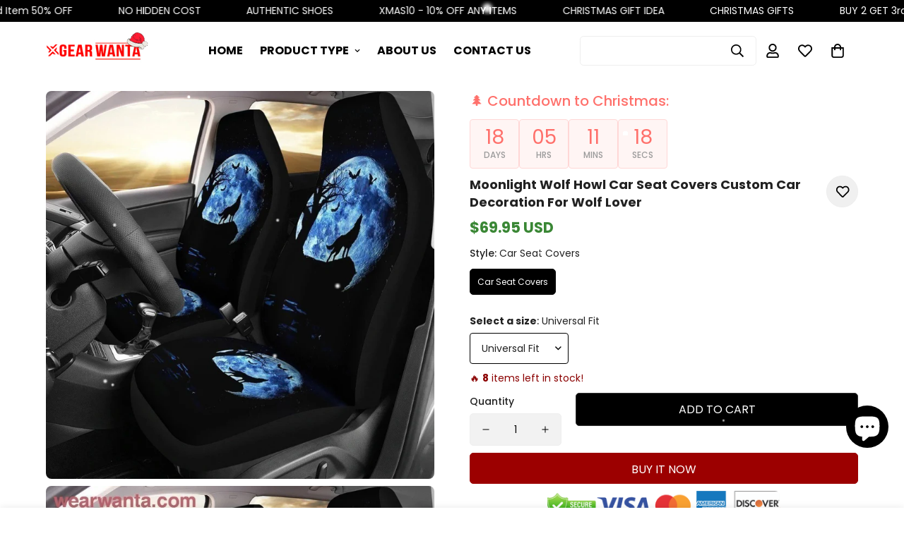

--- FILE ---
content_type: text/html; charset=utf-8
request_url: https://gearwanta.com/products/wolf-car-seat-cover
body_size: 63881
content:

<!doctype html>
<html
  class="no-js "
  lang="en"
  data-template="product"
  
>
  <head>
    <meta charset="utf-8">
    <meta http-equiv="X-UA-Compatible" content="IE=edge">
    <meta name="viewport" content="width=device-width, initial-scale=1, maximum-scale=1.0, user-scalable=0">
    <meta name="theme-color" content="">
    <meta name="p:domain_verify" content="560c7b59e33193c5c215c87dc5aee37a"/>
    <meta name="google-site-verification" content="ly-wkv_ex8Kwn99jChFfRoXvLbnE9hJ1jpZ25ARhLHw" />
    <meta name="msvalidate.01" content="359E7660A5258CB4081AC10D07795238" />
    <style>
  
</style><link rel="canonical" href="https://gearwanta.com/products/wolf-car-seat-cover">
<link href="//gearwanta.com/cdn/shop/t/21/assets/grid.css?v=20886961665468048011717743810" rel="stylesheet" type="text/css" media="all" />
<link href="//gearwanta.com/cdn/shop/t/21/assets/base.css?v=156976522277349286111741070761" rel="stylesheet" type="text/css" media="all" />
<link href="//gearwanta.com/cdn/shop/t/21/assets/modules.css?v=163896756263041597361717743810" rel="stylesheet" type="text/css" media="all" />
<link href="//gearwanta.com/cdn/shop/t/21/assets/vendor.css?v=78734522753772538311717743810" rel="stylesheet" type="text/css" media="all" />


<link rel="preconnect" href="https://cdn.shopify.com" crossorigin>
<link href="//gearwanta.com/cdn/shop/t/21/assets/vendor.min.js?v=86086154703178899121717743810" as="script" rel="preload">

<link rel="icon" type="image/png" href="//gearwanta.com/cdn/shop/files/Favicon_459aeb53-e109-46f8-88b1-708b44d7c23c.png?crop=center&height=32&v=1706166838&width=32"><title class="product">Moonlight Wolf Howl Car Seat Covers Custom Car Decoration For Wolf Lov</title><meta name="description" content="All of our Car Seat Covers are Set of 2 custom-made-to-order and handcrafted to the highest quality standards. Constructed with high-quality polyester micro-fiber fabric for maximum durability and comfort. Add style to your seats while protecting them from spills, stains, tearing, fading, and more. Designed for quick a"><meta property="og:site_name" content="Gearwanta">
<meta property="og:url" content="https://gearwanta.com/products/wolf-car-seat-cover">
<meta property="og:title" content="Moonlight Wolf Howl Car Seat Covers Custom Car Decoration For Wolf Lov">
<meta property="og:type" content="product">
<meta property="og:description" content="All of our Car Seat Covers are Set of 2 custom-made-to-order and handcrafted to the highest quality standards. Constructed with high-quality polyester micro-fiber fabric for maximum durability and comfort. Add style to your seats while protecting them from spills, stains, tearing, fading, and more. Designed for quick a"><meta property="og:image" content="http://gearwanta.com/cdn/shop/products/Moonlight-Wolf-Howl-Car-Seat-Covers-Custom-Car-Decoration-For-Wolf-Lover-Gear-Wanta.jpg?v=1631849810">
<meta property="og:image:secure_url" content="https://gearwanta.com/cdn/shop/products/Moonlight-Wolf-Howl-Car-Seat-Covers-Custom-Car-Decoration-For-Wolf-Lover-Gear-Wanta.jpg?v=1631849810">
<meta property="og:image:width" content="1024">
<meta property="og:image:height" content="1024"><meta property="og:price:amount" content="69.95">
<meta property="og:price:currency" content="USD"><meta name="twitter:site" content="@gearwanta"><meta name="twitter:card" content="summary_large_image">
<meta name="twitter:title" content="Moonlight Wolf Howl Car Seat Covers Custom Car Decoration For Wolf Lov">
<meta name="twitter:description" content="All of our Car Seat Covers are Set of 2 custom-made-to-order and handcrafted to the highest quality standards. Constructed with high-quality polyester micro-fiber fabric for maximum durability and comfort. Add style to your seats while protecting them from spills, stains, tearing, fading, and more. Designed for quick a">

<link rel="preconnect" href="https://fonts.shopifycdn.com" crossorigin><link rel="preload" as="font" href="//gearwanta.com/cdn/fonts/poppins/poppins_n4.0ba78fa5af9b0e1a374041b3ceaadf0a43b41362.woff2" type="font/woff2" crossorigin>
  <link rel="preload" as="font" href="//gearwanta.com/cdn/fonts/poppins/poppins_n7.56758dcf284489feb014a026f3727f2f20a54626.woff2" type="font/woff2" crossorigin><link rel="preload" as="font" href="//gearwanta.com/cdn/fonts/poppins/poppins_n7.56758dcf284489feb014a026f3727f2f20a54626.woff2" type="font/woff2" crossorigin><style>
  @font-face {  font-family: Poppins;  font-weight: 700;  font-style: normal;  font-display: swap;  src: url("//gearwanta.com/cdn/fonts/poppins/poppins_n7.56758dcf284489feb014a026f3727f2f20a54626.woff2") format("woff2"),       url("//gearwanta.com/cdn/fonts/poppins/poppins_n7.f34f55d9b3d3205d2cd6f64955ff4b36f0cfd8da.woff") format("woff");}@font-face {  font-family: Poppins;  font-weight: 900;  font-style: normal;  font-display: swap;  src: url("//gearwanta.com/cdn/fonts/poppins/poppins_n9.eb6b9ef01b62e777a960bfd02fc9fb4918cd3eab.woff2") format("woff2"),       url("//gearwanta.com/cdn/fonts/poppins/poppins_n9.6501a5bd018e348b6d5d6e8c335f9e7d32a80c36.woff") format("woff");}@font-face {  font-family: Poppins;  font-weight: 600;  font-style: normal;  font-display: swap;  src: url("//gearwanta.com/cdn/fonts/poppins/poppins_n6.aa29d4918bc243723d56b59572e18228ed0786f6.woff2") format("woff2"),       url("//gearwanta.com/cdn/fonts/poppins/poppins_n6.5f815d845fe073750885d5b7e619ee00e8111208.woff") format("woff");}:root {  --font-stack-header: Poppins, sans-serif;  --font-style-header: normal;  --font-weight-header: 700;  --font-weight-header--bolder: 900;  --font-weight-header--lighter: 600;}@font-face {  font-family: Poppins;  font-weight: 400;  font-style: normal;  font-display: swap;  src: url("//gearwanta.com/cdn/fonts/poppins/poppins_n4.0ba78fa5af9b0e1a374041b3ceaadf0a43b41362.woff2") format("woff2"),       url("//gearwanta.com/cdn/fonts/poppins/poppins_n4.214741a72ff2596839fc9760ee7a770386cf16ca.woff") format("woff");}@font-face {  font-family: Poppins;  font-weight: 700;  font-style: normal;  font-display: swap;  src: url("//gearwanta.com/cdn/fonts/poppins/poppins_n7.56758dcf284489feb014a026f3727f2f20a54626.woff2") format("woff2"),       url("//gearwanta.com/cdn/fonts/poppins/poppins_n7.f34f55d9b3d3205d2cd6f64955ff4b36f0cfd8da.woff") format("woff");}@font-face {  font-family: Poppins;  font-weight: 700;  font-style: normal;  font-display: swap;  src: url("//gearwanta.com/cdn/fonts/poppins/poppins_n7.56758dcf284489feb014a026f3727f2f20a54626.woff2") format("woff2"),       url("//gearwanta.com/cdn/fonts/poppins/poppins_n7.f34f55d9b3d3205d2cd6f64955ff4b36f0cfd8da.woff") format("woff");}@font-face {  font-family: Poppins;  font-weight: 400;  font-style: italic;  font-display: swap;  src: url("//gearwanta.com/cdn/fonts/poppins/poppins_i4.846ad1e22474f856bd6b81ba4585a60799a9f5d2.woff2") format("woff2"),       url("//gearwanta.com/cdn/fonts/poppins/poppins_i4.56b43284e8b52fc64c1fd271f289a39e8477e9ec.woff") format("woff");}@font-face {  font-family: Poppins;  font-weight: 700;  font-style: italic;  font-display: swap;  src: url("//gearwanta.com/cdn/fonts/poppins/poppins_i7.42fd71da11e9d101e1e6c7932199f925f9eea42d.woff2") format("woff2"),       url("//gearwanta.com/cdn/fonts/poppins/poppins_i7.ec8499dbd7616004e21155106d13837fff4cf556.woff") format("woff");}:root {  --font-weight-body--bold: 700;  --font-weight-body--bolder: 700;  --font-stack-body: Poppins, sans-serif;  --font-style-body: normal;  --font-weight-body: 400;}
</style>
<style>
  html {
    font-size: calc(var(--font-base-size, 16) * 1px);
    -webkit-font-smoothing: antialiased;
    height: 100%;
    scroll-behavior: smooth;
  }
  body {
    margin: 0;
    font-family: var(--font-stack-body);
    font-weight: var(--font-weight-body);
    font-style: var(--font-style-body);
    color: rgb(var(--color-foreground));
    font-size: calc(var(--font-base-size, 16) * 1px);
    line-height: calc(var(--base-line-height) * 1px);
    background-color: rgb(var(--color-background));
    position: relative;
    min-height: 100%;
  }

  body,
  html {
    overflow-x: hidden;
  }

  html.prevent-scroll,
  html.prevent-scroll body {
    height: auto;
    overflow: hidden;
  }

  html.prevent-scroll {
    padding-right: var(--m-scrollbar-width);
  }

  h1,
  h2,
  h3,
  h4,
  h5,
  h6 {
    font-family: var(--font-stack-header);
    font-weight: var(--font-weight-header);
    font-style: var(--font-style-header);
    color: rgb(var(--color-heading));
    line-height: normal;
    letter-spacing: var(--heading-letter-spacing);
  }
  h1,
  .h1 {
    font-size: calc(((var(--font-h1-mobile)) / (var(--font-base-size))) * 1rem);
    line-height: 1.278;
  }

  h2,
  .h2 {
    font-size: calc(((var(--font-h2-mobile)) / (var(--font-base-size))) * 1rem);
    line-height: 1.267;
  }

  h3,
  .h3 {
    font-size: calc(((var(--font-h3-mobile)) / (var(--font-base-size))) * 1rem);
    line-height: 1.36;
  }

  h4,
  .h4 {
    font-size: calc(((var(--font-h4-mobile)) / (var(--font-base-size))) * 1rem);
    line-height: 1.4;
  }

  h5,
  .h5 {
    font-size: calc(((var(--font-h5-mobile)) / (var(--font-base-size))) * 1rem);
    line-height: 1.5;
  }

  h6,
  .h6 {
    font-size: calc(((var(--font-h6-mobile)) / (var(--font-base-size))) * 1rem);
    line-height: 1.5;
  }

  @media only screen and (min-width: 768px) {
    .h1,
    h1 {
      font-size: calc(((var(--font-h1-tablet)) / (var(--font-base-size))) * 1rem);
      line-height: 1.238;
    }
    .h2,
    h2 {
      font-size: calc(((var(--font-h2-tablet)) / (var(--font-base-size))) * 1rem);
      line-height: 1.235;
    }
    h3,
    .h3 {
      font-size: calc(((var(--font-h3-tablet)) / (var(--font-base-size))) * 1rem);
      line-height: 1.36;
    }
    h4,
    .h4 {
      font-size: calc(((var(--font-h4-tablet)) / (var(--font-base-size))) * 1rem);
      line-height: 1.4;
    }
  }

  @media only screen and (min-width: 1280px) {
    .h1,
    h1 {
      font-size: calc(((var(--font-h1-desktop)) / (var(--font-base-size))) * 1rem);
      line-height: 1.167;
    }
    .h2,
    h2 {
      font-size: calc(((var(--font-h2-desktop)) / (var(--font-base-size))) * 1rem);
      line-height: 1.238;
    }
    h3,
    .h3 {
      font-size: calc(((var(--font-h3-desktop)) / (var(--font-base-size))) * 1rem);
      line-height: 1.278;
    }
    h4,
    .h4 {
      font-size: calc(((var(--font-h4-desktop)) / (var(--font-base-size))) * 1rem);
      line-height: 1.333;
    }
    h5,
    .h5 {
      font-size: calc(((var(--font-h5-desktop)) / (var(--font-base-size))) * 1rem);
    }
    h6,
    .h6 {
      font-size: calc(((var(--font-h6-desktop)) / (var(--font-base-size))) * 1rem);
    }
  }
  [style*='--aspect-ratio'] {
    position: relative;
    overflow: hidden;
  }
  [style*='--aspect-ratio']:before {
    display: block;
    width: 100%;
    content: '';
    height: 0px;
  }
  [style*='--aspect-ratio'] > *:first-child {
    top: 0;
    left: 0;
    right: 0;
    position: absolute !important;
    object-fit: cover;
    width: 100%;
    height: 100%;
  }
  [style*='--aspect-ratio']:before {
    padding-top: calc(100% / (0.0001 + var(--aspect-ratio, 16/9)));
  }
  @media (max-width: 767px) {
    [style*='--aspect-ratio']:before {
      padding-top: calc(100% / (0.0001 + var(--aspect-ratio-mobile, var(--aspect-ratio, 16/9))));
    }
  }
  .swiper-wrapper {
    display: flex;
  }
  .swiper-container:not(.swiper-container-initialized) .swiper-slide {
    width: calc(100% / var(--items, 1));
    flex: 0 0 auto;
  }
  @media (max-width: 1023px) {
    .swiper-container:not(.swiper-container-initialized) .swiper-slide {
      min-width: 40vw;
      flex: 0 0 auto;
    }
  }
  @media (max-width: 767px) {
    .swiper-container:not(.swiper-container-initialized) .swiper-slide {
      min-width: 66vw;
      flex: 0 0 auto;
    }
  }
</style>

    

    <link href="//gearwanta.com/cdn/shop/t/21/assets/grid.css?v=20886961665468048011717743810" rel="stylesheet" type="text/css" media="all" />
    <link href="//gearwanta.com/cdn/shop/t/21/assets/base.css?v=156976522277349286111741070761" rel="stylesheet" type="text/css" media="all" />
    <link href="//gearwanta.com/cdn/shop/t/21/assets/modules.css?v=163896756263041597361717743810" rel="stylesheet" type="text/css" media="all" />

    
<style data-shopify>
:root,.m-color-default {
   		--color-background: 255,255,255;
      --color-background-secondary: 245,245,245;
   		
  		--gradient-background: #ffffff;
   		
   		--color-foreground: 34,34,34;
   		--color-foreground-secondary: 0,0,0;
  	--color-heading: 34,34,34;
   		--color-button: 156,0,0;
   		--color-button-text: 255,255,255;
   		--color-outline-button: 51,51,51;
  	--color-button-hover: 0, 0, 0;
  	--color-button-text-hover: 255, 255, 255;
   		--color-border: 238,238,238;
   		--color-price-sale: 254,0,0;
   		--color-price-regular: 58,135,53;
   		--color-form-field: 242,242,242;
   		--color-form-field-text: 0,0,0;
   		--color-tooltip: 34,34,34;
   		--color-tooltip-text: 255,255,255;
   	}
   
.m-color-dark {
   		--color-background: 34,34,34;
      --color-background-secondary: 245,245,245;
   		
  		--gradient-background: #222222;
   		
   		--color-foreground: 255,255,255;
   		--color-foreground-secondary: 0,0,0;
  	--color-heading: 255,255,255;
   		--color-button: 255,255,255;
   		--color-button-text: 34,34,34;
   		--color-outline-button: 255,255,255;
  	--color-button-hover: 255, 255, 255;
  	--color-button-text-hover: 34, 34, 34;
   		--color-border: 75,75,75;
   		--color-price-sale: 232,78,78;
   		--color-price-regular: 255,255,255;
   		--color-form-field: 255,255,255;
   		--color-form-field-text: 34,34,34;
   		--color-tooltip: 255,255,255;
   		--color-tooltip-text: 34,34,34;
   	}
   
.m-color-footer {
   		--color-background: 245,245,245;
      --color-background-secondary: 245,245,245;
   		
  		--gradient-background: #f5f5f5;
   		
   		--color-foreground: 0,0,0;
   		--color-foreground-secondary: 0,0,0;
  	--color-heading: 34,34,34;
   		--color-button: 34,34,34;
   		--color-button-text: 255,255,255;
   		--color-outline-button: 34,34,34;
  	--color-button-hover: 34, 34, 34;
  	--color-button-text-hover: 255, 255, 255;
   		--color-border: 222,222,222;
   		--color-price-sale: 232,78,78;
   		--color-price-regular: 0,0,0;
   		--color-form-field: 255,255,255;
   		--color-form-field-text: 0,0,0;
   		--color-tooltip: 34,34,34;
   		--color-tooltip-text: 255,255,255;
   	}
   
.m-color-badge-hot {
   		--color-background: 154,132,200;
      --color-background-secondary: 245,245,245;
   		
  		--gradient-background: #9a84c8;
   		
   		--color-foreground: 255,255,255;
   		--color-foreground-secondary: 255,255,255;
  	--color-heading: 255,255,255;
   		--color-button: 255,255,255;
   		--color-button-text: 34,34,34;
   		--color-outline-button: 255,255,255;
  	--color-button-hover: 255, 255, 255;
  	--color-button-text-hover: 34, 34, 34;
   		--color-border: 222,222,222;
   		--color-price-sale: 255,255,255;
   		--color-price-regular: 255,255,255;
   		--color-form-field: 255,255,255;
   		--color-form-field-text: 0,0,0;
   		--color-tooltip: 255,255,255;
   		--color-tooltip-text: 34,34,34;
   	}
   
.m-color-badge-new {
   		--color-background: 58,135,53;
      --color-background-secondary: 245,245,245;
   		
  		--gradient-background: #3a8735;
   		
   		--color-foreground: 255,255,255;
   		--color-foreground-secondary: 255,255,255;
  	--color-heading: 255,255,255;
   		--color-button: 254,0,0;
   		--color-button-text: 255,255,255;
   		--color-outline-button: 255,255,255;
  	--color-button-hover: 255, 255, 255;
  	--color-button-text-hover: 34, 34, 34;
   		--color-border: 222,222,222;
   		--color-price-sale: 255,255,255;
   		--color-price-regular: 255,255,255;
   		--color-form-field: 255,255,255;
   		--color-form-field-text: 0,0,0;
   		--color-tooltip: 255,255,255;
   		--color-tooltip-text: 34,34,34;
   	}
   
.m-color-badge-sale {
   		--color-background: 218,63,63;
      --color-background-secondary: 245,245,245;
   		
  		--gradient-background: #da3f3f;
   		
   		--color-foreground: 255,255,255;
   		--color-foreground-secondary: 255,255,255;
  	--color-heading: 255,255,255;
   		--color-button: 255,255,255;
   		--color-button-text: 34,34,34;
   		--color-outline-button: 255,255,255;
  	--color-button-hover: 255, 255, 255;
  	--color-button-text-hover: 34, 34, 34;
   		--color-border: 222,222,222;
   		--color-price-sale: 255,255,255;
   		--color-price-regular: 255,255,255;
   		--color-form-field: 255,255,255;
   		--color-form-field-text: 0,0,0;
   		--color-tooltip: 255,255,255;
   		--color-tooltip-text: 34,34,34;
   	}
   
   .m-color-default, .m-color-dark, .m-color-footer, .m-color-badge-hot, .m-color-badge-new, .m-color-badge-sale {
   	color: rgb(var(--color-foreground));
   	background-color: rgb(var(--color-background));
   }:root {      /* ANIMATIONS */   	--m-duration-short: .1s;      --m-duration-default: .25s;      --m-duration-long: .5s;      --m-duration-image: .65s;      --m-duration-animate: 1s;      --m-animation-duration: 600ms;      --m-animation-fade-in-up: m-fade-in-up var(--m-animation-duration) cubic-bezier(0, 0, 0.3, 1) forwards;      --m-animation-fade-in-left: m-fade-in-left var(--m-animation-duration) cubic-bezier(0, 0, 0.3, 1) forwards;      --m-animation-fade-in-right: m-fade-in-right var(--m-animation-duration) cubic-bezier(0, 0, 0.3, 1) forwards;      --m-animation-fade-in-left-rtl: m-fade-in-left-rtl var(--m-animation-duration) cubic-bezier(0, 0, 0.3, 1) forwards;      --m-animation-fade-in-right-rtl: m-fade-in-right-rtl var(--m-animation-duration) cubic-bezier(0, 0, 0.3, 1) forwards;      --m-animation-fade-in: m-fade-in calc(var(--m-animation-duration) * 2) cubic-bezier(0, 0, 0.3, 1);      --m-animation-zoom-fade: m-zoom-fade var(--m-animation-duration) ease forwards;   	/* BODY */   	--base-line-height: 15;  /* INPUTS */  --inputs-border-width: 1px;   	--inputs-radius: 5px;   	/* BUTTON */   	--btn-letter-spacing: 0px;   	--btn-border-radius: 5px;   	--btn-border-width: 1px;   	--btn-line-height: 15px;   	   	--btn-text-transform: uppercase;   	   	/* COUNT BUBBLE */   	--color-cart-wishlist-count: #ffffff;   	--bg-cart-wishlist-count: #9c0000;   	/* OVERLAY */   	--color-image-overlay: #000000;   	--opacity-image-overlay: 0.0;   	/* Notification */   	--color-success: 58,135,53;   	--color-warning: 210,134,26;     --color-error: 218, 63, 63;     --color-error-bg: #fbeaea;     --color-warning-bg: #faecd7;     --color-success-bg: #d1eccf;   	/* CUSTOM COLOR */   	--text-black: 0,0,0;   	--text-white: 255,255,255;   	--bg-black: 0,0,0;   	--bg-white: 255,255,255;   	--rounded-full: 9999px;   	--bg-card-placeholder: rgba(243,243,243,1);   	--arrow-select-box: url(//gearwanta.com/cdn/shop/t/21/assets/ar-down.svg?v=92728264558441377851717743810);   	/* FONT SIZES */   	--font-base-size: 14;   	--font-btn-size: 16px;   	--font-btn-weight: 400;   	--font-h1-desktop: 45;   	--font-h1-tablet: 31;   	--font-h1-mobile: 27;   	--font-h2-desktop: 39;   	--font-h2-tablet: 31;   	--font-h2-mobile: 27;   	--font-h3-desktop: 34;   	--font-h3-tablet: 27;   	--font-h3-mobile: 23;   	--font-h4-desktop: 22;   	--font-h4-tablet: 17;   	--font-h4-mobile: 17;   	--font-h5-desktop: 15;   	--font-h5-mobile: 14;   	--font-h6-desktop: 14;   	--font-h6-mobile: 14;   	--heading-letter-spacing: 0px;  --arrow-down-url: url(//gearwanta.com/cdn/shop/t/21/assets/arrow-down.svg?v=157552497485556416461717743810);  --arrow-down-white-url: url(//gearwanta.com/cdn/shop/t/21/assets/arrow-down-white.svg?v=70535736727834135531717743810);  --product-title-line-clamp: 2;   	--spacing-sections-desktop: 20px;      --spacing-sections-laptop: 16px;      --spacing-sections-tablet: 12px;      --spacing-sections-mobile: 10px;   	/* LAYOUT */   	--container-width: 1200px;  --fluid-container-width: 1440px;  --fluid-container-offset: 65px;   }
</style><link rel="stylesheet" href="//gearwanta.com/cdn/shop/t/21/assets/search.css?v=117949639457187460371717743810" media="print" onload="this.media='all'">
<link rel="stylesheet" href="//gearwanta.com/cdn/shop/t/21/assets/cart.css?v=64297444573281373451717743810" media="print" onload="this.media='all'">

<noscript><link href="//gearwanta.com/cdn/shop/t/21/assets/search.css?v=117949639457187460371717743810" rel="stylesheet" type="text/css" media="all" /></noscript>
<noscript><link href="//gearwanta.com/cdn/shop/t/21/assets/cart.css?v=64297444573281373451717743810" rel="stylesheet" type="text/css" media="all" /></noscript><link href="//gearwanta.com/cdn/shop/t/21/assets/vendor.css?v=78734522753772538311717743810" rel="stylesheet" type="text/css" media="all" /><link rel="stylesheet" href="//gearwanta.com/cdn/shop/t/21/assets/custom-style.css?v=18801392147568129481717743810" media="print" onload="this.media='all'">
<link rel="stylesheet" href="//gearwanta.com/cdn/shop/t/21/assets/custom.css?v=84497584527594297191725332476" media="print" onload="this.media='all'">
<noscript><link href="//gearwanta.com/cdn/shop/t/21/assets/custom-style.css?v=18801392147568129481717743810" rel="stylesheet" type="text/css" media="all" /></noscript>
<noscript><link href="//gearwanta.com/cdn/shop/t/21/assets/custom.css?v=84497584527594297191725332476" rel="stylesheet" type="text/css" media="all" /></noscript><style data-shopify>.m-topbar a[href*="pinterest"],.m-topbar a[href*="twitter"] {	display: none;}body .m-product-tag--new {  background-color: #64BF99;}body .m-product-tag--sale {  background-color: #DA3F3F;}.m-icon-box--small {  border-top: 1px solid rgb(var(--color-border));}.m-icon-box--small .m-icon-box__heading {  line-height: 26px;  font-size: 18px;  margin-bottom: 6px;}body .m-footer--block .social-media-links {  gap: 12px;  margin: 0;  padding: 5px 0;  flex-wrap: wrap;}body .m-footer--block .social-media-links a {  color: #222;  width: 48px;  height: 48px;  padding: 0;  display: inline-flex;  align-items: center;  justify-content: center;  border-radius: 50%;  background-color: #E9E9E9;  transition: all .3s;}body .m-footer--block .social-media-links a:hover {  background-color: #222;  color: #fff;  box-shadow: 0 0 0 0.2rem #222;}@media (min-width: 1536px) {  body .m-footer--block-newsletter .m-footer--block-title {    font-size: 42px;  }}
</style>


<script src="//gearwanta.com/cdn/shop/t/21/assets/product-list.js?v=102537563361158566361717743810" defer="defer"></script>

    <!-- ACC GMC Google Tag -->






<!-- Global site tag (gtag.js) -->
<script async src="https://www.googletagmanager.com/gtag/js?id=AW-369693493"></script>
<script>
  window.dataLayer = window.dataLayer || [];
  function gtag(){dataLayer.push(arguments);}
  gtag('js', new Date());
  gtag('config', 'AW-369693493');
</script>

<script>
	function getUserId() {
		if(typeof __st !== 'undefined' && __st["cid"]) {
			return __st["cid"];
		} else {
			return;
		}
	}

	var _data = {'send_to': 'AW-369693493', 'ecomm_pagetype':'other', 'user_id': getUserId()};

	
		_data["ecomm_prodid"] = 'shopify_US_2321623613558_32077917126774';
  	_data["ecomm_pagetype"] = 'product';
  	_data["ecomm_totalvalue"] = '69.95';
  
  

	gtag('event', 'page_view', _data);
</script>
<!-- Google Ads Remarketing Tag By FeedArmy Version 2.13 START -->
<!-- FeedArmy tutorial found at https://feedarmy.com/adding-google-adwords-remarketing-tag-to-shopify/ -->

<!-- CODE SETTINGS START -->
<!-- CODE SETTINGS START -->

<!-- Please add your Google Ads Audience Source Tag ID -->


<!-- Please add your alpha2 code, you can find it here: https://help.shopify.com/en/api/custom-storefronts/storefront-api/reference/enum/countrycode -->


<!-- if you have prices such as 1,000.00 set below to true, if you have prices such as 1.000,00 set below to false -->


<!-- set your product id values are default, product_id, parent_id, sku-->


<!-- CODE SETTINGS END -->
<!-- CODE SETTINGS END -->

<!-- ==================================== -->
<!-- DO NOT EDIT ANYTHING BELOW THIS LINE -->
<!-- Global site tag (gtag.js) - Ads. -->
<script async src="https://www.googletagmanager.com/gtag/js?id=AW-369693493"></script>
<script>
  window.dataLayer = window.dataLayer || [];
  function gtag(){dataLayer.push(arguments);}
  gtag('js', new Date());
  gtag('config', 'AW-369693493');
</script>
<!-- Global site tag (gtag.js) - Ads. -->



<script>
  gtag('event', 'view_item', {
    'send_to': 'AW-369693493',
	'value': 69.95,
	
    'items': [{
		
			'id': 'shopify_US_2321623613558_32077917126774',
		
      'google_business_vertical': 'retail'
      'google_business_vertical': 'custom'
    }]
	
  });
</script>
<!-- Google Ads Remarketing Tag By FeedArmy Version 2.13 END -->
<!-- Global site tag (gtag.js) - Google Analytics -->
<script async src="https://www.googletagmanager.com/gtag/js?id=G-TBYS4D4BTR"></script>
<script>
  window.dataLayer = window.dataLayer || [];
  function gtag(){dataLayer.push(arguments);}
  gtag('js', new Date());

  gtag('config', 'G-TBYS4D4BTR');
</script>
<script>(function(w,d,t,r,u){var f,n,i;w[u]=w[u]||[],f=function(){var o={ti:"343180179", enableAutoSpaTracking: true};o.q=w[u],w[u]=new UET(o),w[u].push("pageLoad")},n=d.createElement(t),n.src=r,n.async=1,n.onload=n.onreadystatechange=function(){var s=this.readyState;s&&s!=="loaded"&&s!=="complete"||(f(),n.onload=n.onreadystatechange=null)},i=d.getElementsByTagName(t)[0],i.parentNode.insertBefore(n,i)})(window,document,"script","//bat.bing.com/bat.js","uetq");</script>


    <script src="//gearwanta.com/cdn/shop/t/21/assets/vendor.min.js?v=86086154703178899121717743810" defer="defer"></script>
    <script src="//gearwanta.com/cdn/shop/t/21/assets/theme-global.js?v=58614875263789506421717743810" defer="defer"></script><script>window.performance && window.performance.mark && window.performance.mark('shopify.content_for_header.start');</script><meta id="shopify-digital-wallet" name="shopify-digital-wallet" content="/2056913014/digital_wallets/dialog">
<link rel="alternate" type="application/json+oembed" href="https://gearwanta.com/products/wolf-car-seat-cover.oembed">
<script async="async" src="/checkouts/internal/preloads.js?locale=en-US"></script>
<script id="shopify-features" type="application/json">{"accessToken":"e55556e405d893f60587f1d4c2fc8eee","betas":["rich-media-storefront-analytics"],"domain":"gearwanta.com","predictiveSearch":true,"shopId":2056913014,"locale":"en"}</script>
<script>var Shopify = Shopify || {};
Shopify.shop = "gear-wanta.myshopify.com";
Shopify.locale = "en";
Shopify.currency = {"active":"USD","rate":"1.0"};
Shopify.country = "US";
Shopify.theme = {"name":"Copy of Minimog-5.0.1","id":126496735350,"schema_name":"Minimog - OS 2.0","schema_version":"5.0.1","theme_store_id":null,"role":"main"};
Shopify.theme.handle = "null";
Shopify.theme.style = {"id":null,"handle":null};
Shopify.cdnHost = "gearwanta.com/cdn";
Shopify.routes = Shopify.routes || {};
Shopify.routes.root = "/";</script>
<script type="module">!function(o){(o.Shopify=o.Shopify||{}).modules=!0}(window);</script>
<script>!function(o){function n(){var o=[];function n(){o.push(Array.prototype.slice.apply(arguments))}return n.q=o,n}var t=o.Shopify=o.Shopify||{};t.loadFeatures=n(),t.autoloadFeatures=n()}(window);</script>
<script id="shop-js-analytics" type="application/json">{"pageType":"product"}</script>
<script defer="defer" async type="module" src="//gearwanta.com/cdn/shopifycloud/shop-js/modules/v2/client.init-shop-cart-sync_D0dqhulL.en.esm.js"></script>
<script defer="defer" async type="module" src="//gearwanta.com/cdn/shopifycloud/shop-js/modules/v2/chunk.common_CpVO7qML.esm.js"></script>
<script type="module">
  await import("//gearwanta.com/cdn/shopifycloud/shop-js/modules/v2/client.init-shop-cart-sync_D0dqhulL.en.esm.js");
await import("//gearwanta.com/cdn/shopifycloud/shop-js/modules/v2/chunk.common_CpVO7qML.esm.js");

  window.Shopify.SignInWithShop?.initShopCartSync?.({"fedCMEnabled":true,"windoidEnabled":true});

</script>
<script>(function() {
  var isLoaded = false;
  function asyncLoad() {
    if (isLoaded) return;
    isLoaded = true;
    var urls = ["https:\/\/loox.io\/widget\/Ek-fmYUOlB\/loox.1557819912089.js?shop=gear-wanta.myshopify.com","https:\/\/assets1.adroll.com\/shopify\/latest\/j\/shopify_rolling_bootstrap_v2.js?adroll_adv_id=NNP3CMAW3VCAPMBC2FUFU2\u0026adroll_pix_id=LXCJIPONXZB4JAKEE5UN3Q\u0026shop=gear-wanta.myshopify.com","https:\/\/d18eg7dreypte5.cloudfront.net\/browse-abandonment\/smsbump_timer.js?shop=gear-wanta.myshopify.com"];
    for (var i = 0; i < urls.length; i++) {
      var s = document.createElement('script');
      s.type = 'text/javascript';
      s.async = true;
      s.src = urls[i];
      var x = document.getElementsByTagName('script')[0];
      x.parentNode.insertBefore(s, x);
    }
  };
  if(window.attachEvent) {
    window.attachEvent('onload', asyncLoad);
  } else {
    window.addEventListener('load', asyncLoad, false);
  }
})();</script>
<script id="__st">var __st={"a":2056913014,"offset":-28800,"reqid":"8405b4e5-8df2-48b0-8646-e9463780a0ca-1765021711","pageurl":"gearwanta.com\/products\/wolf-car-seat-cover","u":"8b72565bc090","p":"product","rtyp":"product","rid":2321623613558};</script>
<script>window.ShopifyPaypalV4VisibilityTracking = true;</script>
<script id="captcha-bootstrap">!function(){'use strict';const t='contact',e='account',n='new_comment',o=[[t,t],['blogs',n],['comments',n],[t,'customer']],c=[[e,'customer_login'],[e,'guest_login'],[e,'recover_customer_password'],[e,'create_customer']],r=t=>t.map((([t,e])=>`form[action*='/${t}']:not([data-nocaptcha='true']) input[name='form_type'][value='${e}']`)).join(','),a=t=>()=>t?[...document.querySelectorAll(t)].map((t=>t.form)):[];function s(){const t=[...o],e=r(t);return a(e)}const i='password',u='form_key',d=['recaptcha-v3-token','g-recaptcha-response','h-captcha-response',i],f=()=>{try{return window.sessionStorage}catch{return}},m='__shopify_v',_=t=>t.elements[u];function p(t,e,n=!1){try{const o=window.sessionStorage,c=JSON.parse(o.getItem(e)),{data:r}=function(t){const{data:e,action:n}=t;return t[m]||n?{data:e,action:n}:{data:t,action:n}}(c);for(const[e,n]of Object.entries(r))t.elements[e]&&(t.elements[e].value=n);n&&o.removeItem(e)}catch(o){console.error('form repopulation failed',{error:o})}}const l='form_type',E='cptcha';function T(t){t.dataset[E]=!0}const w=window,h=w.document,L='Shopify',v='ce_forms',y='captcha';let A=!1;((t,e)=>{const n=(g='f06e6c50-85a8-45c8-87d0-21a2b65856fe',I='https://cdn.shopify.com/shopifycloud/storefront-forms-hcaptcha/ce_storefront_forms_captcha_hcaptcha.v1.5.2.iife.js',D={infoText:'Protected by hCaptcha',privacyText:'Privacy',termsText:'Terms'},(t,e,n)=>{const o=w[L][v],c=o.bindForm;if(c)return c(t,g,e,D).then(n);var r;o.q.push([[t,g,e,D],n]),r=I,A||(h.body.append(Object.assign(h.createElement('script'),{id:'captcha-provider',async:!0,src:r})),A=!0)});var g,I,D;w[L]=w[L]||{},w[L][v]=w[L][v]||{},w[L][v].q=[],w[L][y]=w[L][y]||{},w[L][y].protect=function(t,e){n(t,void 0,e),T(t)},Object.freeze(w[L][y]),function(t,e,n,w,h,L){const[v,y,A,g]=function(t,e,n){const i=e?o:[],u=t?c:[],d=[...i,...u],f=r(d),m=r(i),_=r(d.filter((([t,e])=>n.includes(e))));return[a(f),a(m),a(_),s()]}(w,h,L),I=t=>{const e=t.target;return e instanceof HTMLFormElement?e:e&&e.form},D=t=>v().includes(t);t.addEventListener('submit',(t=>{const e=I(t);if(!e)return;const n=D(e)&&!e.dataset.hcaptchaBound&&!e.dataset.recaptchaBound,o=_(e),c=g().includes(e)&&(!o||!o.value);(n||c)&&t.preventDefault(),c&&!n&&(function(t){try{if(!f())return;!function(t){const e=f();if(!e)return;const n=_(t);if(!n)return;const o=n.value;o&&e.removeItem(o)}(t);const e=Array.from(Array(32),(()=>Math.random().toString(36)[2])).join('');!function(t,e){_(t)||t.append(Object.assign(document.createElement('input'),{type:'hidden',name:u})),t.elements[u].value=e}(t,e),function(t,e){const n=f();if(!n)return;const o=[...t.querySelectorAll(`input[type='${i}']`)].map((({name:t})=>t)),c=[...d,...o],r={};for(const[a,s]of new FormData(t).entries())c.includes(a)||(r[a]=s);n.setItem(e,JSON.stringify({[m]:1,action:t.action,data:r}))}(t,e)}catch(e){console.error('failed to persist form',e)}}(e),e.submit())}));const S=(t,e)=>{t&&!t.dataset[E]&&(n(t,e.some((e=>e===t))),T(t))};for(const o of['focusin','change'])t.addEventListener(o,(t=>{const e=I(t);D(e)&&S(e,y())}));const B=e.get('form_key'),M=e.get(l),P=B&&M;t.addEventListener('DOMContentLoaded',(()=>{const t=y();if(P)for(const e of t)e.elements[l].value===M&&p(e,B);[...new Set([...A(),...v().filter((t=>'true'===t.dataset.shopifyCaptcha))])].forEach((e=>S(e,t)))}))}(h,new URLSearchParams(w.location.search),n,t,e,['guest_login'])})(!0,!0)}();</script>
<script integrity="sha256-52AcMU7V7pcBOXWImdc/TAGTFKeNjmkeM1Pvks/DTgc=" data-source-attribution="shopify.loadfeatures" defer="defer" src="//gearwanta.com/cdn/shopifycloud/storefront/assets/storefront/load_feature-81c60534.js" crossorigin="anonymous"></script>
<script data-source-attribution="shopify.dynamic_checkout.dynamic.init">var Shopify=Shopify||{};Shopify.PaymentButton=Shopify.PaymentButton||{isStorefrontPortableWallets:!0,init:function(){window.Shopify.PaymentButton.init=function(){};var t=document.createElement("script");t.src="https://gearwanta.com/cdn/shopifycloud/portable-wallets/latest/portable-wallets.en.js",t.type="module",document.head.appendChild(t)}};
</script>
<script data-source-attribution="shopify.dynamic_checkout.buyer_consent">
  function portableWalletsHideBuyerConsent(e){var t=document.getElementById("shopify-buyer-consent"),n=document.getElementById("shopify-subscription-policy-button");t&&n&&(t.classList.add("hidden"),t.setAttribute("aria-hidden","true"),n.removeEventListener("click",e))}function portableWalletsShowBuyerConsent(e){var t=document.getElementById("shopify-buyer-consent"),n=document.getElementById("shopify-subscription-policy-button");t&&n&&(t.classList.remove("hidden"),t.removeAttribute("aria-hidden"),n.addEventListener("click",e))}window.Shopify?.PaymentButton&&(window.Shopify.PaymentButton.hideBuyerConsent=portableWalletsHideBuyerConsent,window.Shopify.PaymentButton.showBuyerConsent=portableWalletsShowBuyerConsent);
</script>
<script>
  function portableWalletsCleanup(e){e&&e.src&&console.error("Failed to load portable wallets script "+e.src);var t=document.querySelectorAll("shopify-accelerated-checkout .shopify-payment-button__skeleton, shopify-accelerated-checkout-cart .wallet-cart-button__skeleton"),e=document.getElementById("shopify-buyer-consent");for(let e=0;e<t.length;e++)t[e].remove();e&&e.remove()}function portableWalletsNotLoadedAsModule(e){e instanceof ErrorEvent&&"string"==typeof e.message&&e.message.includes("import.meta")&&"string"==typeof e.filename&&e.filename.includes("portable-wallets")&&(window.removeEventListener("error",portableWalletsNotLoadedAsModule),window.Shopify.PaymentButton.failedToLoad=e,"loading"===document.readyState?document.addEventListener("DOMContentLoaded",window.Shopify.PaymentButton.init):window.Shopify.PaymentButton.init())}window.addEventListener("error",portableWalletsNotLoadedAsModule);
</script>

<script type="module" src="https://gearwanta.com/cdn/shopifycloud/portable-wallets/latest/portable-wallets.en.js" onError="portableWalletsCleanup(this)" crossorigin="anonymous"></script>
<script nomodule>
  document.addEventListener("DOMContentLoaded", portableWalletsCleanup);
</script>

<link id="shopify-accelerated-checkout-styles" rel="stylesheet" media="screen" href="https://gearwanta.com/cdn/shopifycloud/portable-wallets/latest/accelerated-checkout-backwards-compat.css" crossorigin="anonymous">
<style id="shopify-accelerated-checkout-cart">
        #shopify-buyer-consent {
  margin-top: 1em;
  display: inline-block;
  width: 100%;
}

#shopify-buyer-consent.hidden {
  display: none;
}

#shopify-subscription-policy-button {
  background: none;
  border: none;
  padding: 0;
  text-decoration: underline;
  font-size: inherit;
  cursor: pointer;
}

#shopify-subscription-policy-button::before {
  box-shadow: none;
}

      </style>

<script>window.performance && window.performance.mark && window.performance.mark('shopify.content_for_header.end');</script>

    <script>
      document.documentElement.className = document.documentElement.className.replace('no-js', 'js');
      if (Shopify.designMode) {
        document.documentElement.classList.add('shopify-design-mode');
      }
    </script>
    <script>window.MinimogTheme = {};window.MinimogLibs = {};window.MinimogStrings = {  addToCart: "Add To Cart",  soldOut: "Sold Out",  unavailable: "Unavailable",  inStock: "In Stock",  lowStock: "Low stock",  checkout: "Checkout",  viewCart: "View Cart",  cartRemove: "Remove",  zipcodeValidate: "Zip code can\u0026#39;t be blank",  noShippingRate: "There are no shipping rates for your address.",  shippingRatesResult: "We found {{count}} shipping rate(s) for your address",  recommendTitle: "Recommendation for you",  shipping: "Shipping",  add: "Add",  itemAdded: "Product added to cart successfully",  requiredField: "Please fill all the required fields(*) before Add To Cart!",  hours: "hours",  mins: "mins",  outOfStock: "Out of stock",  sold: "Sold",  available: "Available",  preorder: "Pre-order",  sold_out_items_message: "The product is already sold out.",  unitPrice: "Unit price",  unitPriceSeparator: "per",  cartError: "There was an error while updating your cart. Please try again.",  quantityError: "Not enough items available. Only [quantity] left.",  selectVariant: "Please select {{ option }}",  valideDateTimeDelivery: "Please choose the current or future time."};window.MinimogThemeStyles = {  product: "https://gearwanta.com/cdn/shop/t/21/assets/product.css?v=39295602696750940791717743810",  productInventory: "https://gearwanta.com/cdn/shop/t/21/assets/component-product-inventory.css?v=110067085833500870761717743810"};window.MinimogThemeScripts = {  productModel: "https://gearwanta.com/cdn/shop/t/21/assets/product-model.js?v=116323143127740990381717743810",  productMedia: "https://gearwanta.com/cdn/shop/t/21/assets/product-media.js?v=133555649063739802421717743810",  variantsPicker: "https://gearwanta.com/cdn/shop/t/21/assets/variant-picker.js?v=150891114309152269391717743810",  instagram: "https://gearwanta.com/cdn/shop/t/21/assets/instagram.js?v=154981741194327260961717743810",  parallax: "https://gearwanta.com/cdn/shop/t/21/assets/simple-parallax.min.js?v=37778088828013108971717743810",  productInventory: "https://gearwanta.com/cdn/shop/t/21/assets/product-inventory.js?v=149064016435747096101717743810"};window.MinimogSettings = {  design_mode: false,  requestPath: "\/products\/wolf-car-seat-cover",  template: "product",  templateName: "product",productHandle: "wolf-car-seat-cover",    productId: 2321623613558,currency_code: "USD",  money_format: "${{amount}} USD",  base_url: window.location.origin + Shopify.routes.root,  money_with_currency_format: "${{amount}} USD","filter_color1.png":"\/\/gearwanta.com\/cdn\/shop\/t\/21\/assets\/filter_color1.png?v=147458027895443808701717743810","filter_color1":"Gingham","filter_color2.png":"\/\/gearwanta.com\/cdn\/shop\/t\/21\/assets\/filter_color2.png?v=177856991997372355631717743810","filter_color2":"flannel","filter_color3.png":"\/\/gearwanta.com\/cdn\/shop\/t\/21\/assets\/filter_color3.png?62898","filter_color3":"floral",theme: {    id: 126496735350,    name: "Copy of Minimog-5.0.1",    role: "main",    version: "5.0.1",    online_store_version: "2.0",    preview_url: "https://gearwanta.com?preview_theme_id=126496735350",  },  shop_domain: "https:\/\/gearwanta.com",  shop_locale: {    published: [{"shop_locale":{"locale":"en","enabled":true,"primary":true,"published":true}}],    current: "en",    primary: "en",  },  routes: {    root: "\/",    cart: "\/cart",    product_recommendations_url: "\/recommendations\/products",    cart_add_url: '/cart/add',    cart_change_url: '/cart/change',    cart_update_url: '/cart/update',    predictive_search_url: '/search/suggest',    search_url: '/search'  },  hide_unavailable_product_options: true,  pcard_image_ratio: "1\/1",  cookie_consent_allow: "Allow cookies",  cookie_consent_message: "This website uses cookies to ensure you get the best experience on our website.",  cookie_consent_placement: "bottom-left",  cookie_consent_learnmore_link: "https:\/\/www.allaboutcookies.org",  cookie_consent_learnmore: "Learn more",  cookie_consent_theme: "white",  cookie_consent_decline: "Decline",  show_cookie_consent: true,  product_colors: "red: #FF6961,\nyellow: #FDDA76,\nblack: #000000,\nblack band: #000000,\nblue: #8DB4D2,\ngreen: #C1E1C1,\npurple: #B19CD9,\nsilver: #EEEEEF,\nwhite: #FFFFFF,\nbrown: #836953,\nlight brown: #B5651D,\ndark turquoise: #23cddc,\norange: #FFB347,\ntan: #E9D1BF,\nviolet: #B490B0,\npink: #FFD1DC,\ngrey: #E0E0E0,\nsky: #96BDC6,\npale leaf: #CCD4BF,\nlight blue: #b1c5d4,\ndark grey: #aca69f,\nbeige: #EBE6DB,\nbeige band: #EED9C4,\ndark blue: #063e66,\ncream: #F1F2E2,\nlight pink: #FBCFCD,\nmint: #bedce3,\ndark gray: #3A3B3C,\nrosy brown: #c4a287,\nlight grey:#D3D3D3,\ncopper: #B87333,\nrose gold: #ECC5C0,\nnight blue: #151B54,\ncoral: #FF7F50,\nlight purple: #C6AEC7,\nivy green: #5b7763,\nsand: #f2d2a9,\npale grey: #878785,\nlead: #6c6b6c",  use_ajax_atc: true,  discount_code_enable: false,  enable_cart_drawer: true,  pcard_show_lowest_prices: false,  date_now: "2025\/12\/06  3:48:00-0800 (PST)",  foxKitBaseUrl: "foxkit.app"};function __setSwatchesOptions() {
    try {
      MinimogSettings._colorSwatches = []
      MinimogSettings._imageSwatches = []

      MinimogSettings.product_colors
        .split(',').filter(Boolean)
        .forEach(colorSwatch => {
          const [key, value] = colorSwatch.split(':')
          MinimogSettings._colorSwatches.push({
            key: key.trim().toLowerCase(),
            value: value && value.trim() || ''
          })
        })

      Object.keys(MinimogSettings).forEach(key => {
        if (key.includes('filter_color') && !key.includes('.png')) {
          if (MinimogSettings[`${key}.png`]) {
            MinimogSettings._imageSwatches.push({
              key: MinimogSettings[key].toLowerCase(),
              value: MinimogSettings[`${key}.png`]
            })
          }
        }
      })
    } catch (e) {
      console.error('Failed to convert color/image swatch structure!', e)
    }
  }

  __setSwatchesOptions();
</script>

    <!-- Hotjar Tracking Code for gearwanta.com -->
<script>
    (function(h,o,t,j,a,r){
        h.hj=h.hj||function(){(h.hj.q=h.hj.q||[]).push(arguments)};
        h._hjSettings={hjid:4959993,hjsv:6};
        a=o.getElementsByTagName('head')[0];
        r=o.createElement('script');r.async=1;
        r.src=t+h._hjSettings.hjid+j+h._hjSettings.hjsv;
        a.appendChild(r);
    })(window,document,'https://static.hotjar.com/c/hotjar-','.js?sv=');
</script>
  <!-- BEGIN app block: shopify://apps/simprosys-google-shopping-feed/blocks/core_settings_block/1f0b859e-9fa6-4007-97e8-4513aff5ff3b --><!-- BEGIN: GSF App Core Tags & Scripts by Simprosys Google Shopping Feed -->









<!-- END: GSF App Core Tags & Scripts by Simprosys Google Shopping Feed -->
<!-- END app block --><!-- BEGIN app block: shopify://apps/foxkit-sales-boost/blocks/foxkit-theme-helper/13f41957-6b79-47c1-99a2-e52431f06fff -->
<style data-shopify>
  
  :root {
  	--foxkit-border-radius-btn: 10px;
  	--foxkit-height-btn: 45px;
  	--foxkit-btn-primary-bg: rgba(0, 0, 0, 1);
  	--foxkit-btn-primary-text: #FFFFFF;
  	--foxkit-btn-primary-hover-bg: rgba(208, 2, 27, 1);
  	--foxkit-btn-primary-hover-text: #FFFFFF;
  	--foxkit-btn-secondary-bg: #FFFFFF;
  	--foxkit-btn-secondary-text: #000000;
  	--foxkit-btn-secondary-hover-bg: #000000;
  	--foxkit-btn-secondary-hover-text: #FFFFFF;
  	--foxkit-text-color: rgba(0, 0, 0, 1);
  	--foxkit-heading-text-color: rgba(0, 0, 0, 1);
  	--foxkit-prices-color: rgba(90, 167, 0, 1);
  	--foxkit-badge-color: rgba(189, 0, 21, 1);
  	--foxkit-border-color: #ebebeb;
  }
  
  .foxkit-critical-hidden {
  	display: none !important;
  }
</style>
<script>
   var ShopifyRootUrl = "\/";
   var _useRootBaseUrl = null
   window.FoxKitThemeHelperEnabled = true;
   window.FoxKitPlugins = window.FoxKitPlugins || {}
   window.FoxKitStrings = window.FoxKitStrings || {}
   window.FoxKitAssets = window.FoxKitAssets || {}
   window.FoxKitModules = window.FoxKitModules || {}
   window.FoxKitSettings = {
     discountPrefix: "FX",
     showWaterMark: null,
     multipleLanguages: false,
     primaryLocale: true,
     combineWithProductDiscounts: false,
     enableAjaxAtc: true,
     discountApplyBy: "shopify_functions",
     foxKitBaseUrl: "foxkit.app",
     shopDomain: "https:\/\/gearwanta.com",
     baseUrl: _useRootBaseUrl ? "/" : ShopifyRootUrl.endsWith('/') ? ShopifyRootUrl : ShopifyRootUrl + '/',
     currencyCode: "USD",
     moneyFormat: !!window.MinimogTheme ? window.MinimogSettings.money_format : "${{amount}}",
     moneyWithCurrencyFormat: "${{amount}} USD",
     template: "product",
     templateName: "product",
     optimizePerformance: false,product: Object.assign({"id":2321623613558,"title":"Moonlight Wolf Howl Car Seat Covers Custom Car Decoration For Wolf Lover","handle":"wolf-car-seat-cover","description":"\u003cp\u003eAll of our \u003cstrong\u003eCar Seat Covers \u003c\/strong\u003e are Set of 2 custom-made-to-order and handcrafted to the highest quality standards.\u003c\/p\u003e\n\u003cul\u003e\n\u003cli\u003eConstructed with \u003cstrong\u003ehigh-quality polyester micro-fiber fabric\u003c\/strong\u003e for maximum durability and comfort.\u003c\/li\u003e\n\u003cli\u003eAdd style to your seats while protecting them from spills, stains, tearing, fading, and more.\u003c\/li\u003e\n\u003cli\u003eDesigned for \u003cstrong\u003equick and easy installation\u003c\/strong\u003e on most car and SUV bucket style seats- no tools required.\u003c\/li\u003e\n\u003cli\u003eElastic backing and fastening system ensures a snug and secure \u003cstrong\u003euniversal fit \u003c\/strong\u003eon the most standard car and SUV seats.\u003c\/li\u003e\n\u003cli\u003e\u003cem\u003e*** Not for use on seats with integrated airbags, seatbelts, or armrests.\u003c\/em\u003e\u003c\/li\u003e\n\u003c\/ul\u003e\n\u003cp style=\"text-align: center;\"\u003e\u003ca title=\"Car Seat Covers\" href=\"https:\/\/gearwanta.com\/collections\/seat-covers\" target=\"_blank\"\u003e Car Seat Covers \u003c\/a\u003e\u003c\/p\u003e\n\u003cp\u003e\u003cbr\u003eEnjoy your shopping at \u003ca href=\"https:\/\/gearwanta.com\/\" title=\"Gear Wanta | The #1 Custom Car Seat Covers\" target=\"_blank\"\u003egearwanta.com\u003c\/a\u003e and email us if you have any questions!\u003c\/p\u003e\n\u003ch4\u003eSize Chart\u003c\/h4\u003e\n\u003cdiv style=\"text-align: left;\"\u003e\u003cbr\u003e\u003c\/div\u003e\n\u003cdiv style=\"text-align: left;\"\u003e\n\u003cmeta charset=\"utf-8\"\u003e \u003cspan\u003e\u003cimg src=\"https:\/\/cdn.shopify.com\/s\/files\/1\/0020\/5691\/3014\/files\/universal-fit_seat_600x600.jpg?v=1613533364\" alt=\"Gear Wanta Car Seat Covers\" style=\"margin-bottom: 16px; float: none;\"\u003e\u003c\/span\u003e\n\u003c\/div\u003e","published_at":"2024-05-05T20:38:43-07:00","created_at":"2018-11-08T23:54:02-08:00","vendor":"Gear Wanta","type":"Car Seat Covers","tags":[],"price":6995,"price_min":6995,"price_max":6995,"available":true,"price_varies":false,"compare_at_price":null,"compare_at_price_min":0,"compare_at_price_max":0,"compare_at_price_varies":false,"variants":[{"id":32077917126774,"title":"Car Seat Covers \/ Universal Fit","option1":"Car Seat Covers","option2":"Universal Fit","option3":null,"sku":"PP.7873440","requires_shipping":true,"taxable":true,"featured_image":{"id":28587526160502,"product_id":2321623613558,"position":1,"created_at":"2021-09-16T20:36:35-07:00","updated_at":"2021-09-16T20:36:50-07:00","alt":"Moonlight Wolf Howl Car Seat Covers Custom Car Decoration For Wolf Lover-Gear Wanta","width":1024,"height":1024,"src":"\/\/gearwanta.com\/cdn\/shop\/products\/Moonlight-Wolf-Howl-Car-Seat-Covers-Custom-Car-Decoration-For-Wolf-Lover-Gear-Wanta.jpg?v=1631849810","variant_ids":[32077917126774]},"available":true,"name":"Moonlight Wolf Howl Car Seat Covers Custom Car Decoration For Wolf Lover - Car Seat Covers \/ Universal Fit","public_title":"Car Seat Covers \/ Universal Fit","options":["Car Seat Covers","Universal Fit"],"price":6995,"weight":45,"compare_at_price":null,"inventory_management":null,"barcode":null,"featured_media":{"alt":"Moonlight Wolf Howl Car Seat Covers Custom Car Decoration For Wolf Lover-Gear Wanta","id":20835614228598,"position":1,"preview_image":{"aspect_ratio":1.0,"height":1024,"width":1024,"src":"\/\/gearwanta.com\/cdn\/shop\/products\/Moonlight-Wolf-Howl-Car-Seat-Covers-Custom-Car-Decoration-For-Wolf-Lover-Gear-Wanta.jpg?v=1631849810"}},"requires_selling_plan":false,"selling_plan_allocations":[]}],"images":["\/\/gearwanta.com\/cdn\/shop\/products\/Moonlight-Wolf-Howl-Car-Seat-Covers-Custom-Car-Decoration-For-Wolf-Lover-Gear-Wanta.jpg?v=1631849810","\/\/gearwanta.com\/cdn\/shop\/products\/Moonlight-Wolf-Howl-Car-Seat-Covers-Custom-Car-Decoration-For-Wolf-Lover-Gear-Wanta-2.jpg?v=1631849810","\/\/gearwanta.com\/cdn\/shop\/products\/Moonlight-Wolf-Howl-Car-Seat-Covers-Custom-Car-Decoration-For-Wolf-Lover-Gear-Wanta-3.jpg?v=1631849810","\/\/gearwanta.com\/cdn\/shop\/products\/Moonlight-Wolf-Howl-Car-Seat-Covers-Custom-Car-Decoration-For-Wolf-Lover-Gear-Wanta-4.jpg?v=1631849810"],"featured_image":"\/\/gearwanta.com\/cdn\/shop\/products\/Moonlight-Wolf-Howl-Car-Seat-Covers-Custom-Car-Decoration-For-Wolf-Lover-Gear-Wanta.jpg?v=1631849810","options":["Style","Size"],"media":[{"alt":"Moonlight Wolf Howl Car Seat Covers Custom Car Decoration For Wolf Lover-Gear Wanta","id":20835614228598,"position":1,"preview_image":{"aspect_ratio":1.0,"height":1024,"width":1024,"src":"\/\/gearwanta.com\/cdn\/shop\/products\/Moonlight-Wolf-Howl-Car-Seat-Covers-Custom-Car-Decoration-For-Wolf-Lover-Gear-Wanta.jpg?v=1631849810"},"aspect_ratio":1.0,"height":1024,"media_type":"image","src":"\/\/gearwanta.com\/cdn\/shop\/products\/Moonlight-Wolf-Howl-Car-Seat-Covers-Custom-Car-Decoration-For-Wolf-Lover-Gear-Wanta.jpg?v=1631849810","width":1024},{"alt":"Moonlight Wolf Howl Car Seat Covers Custom Car Decoration For Wolf Lover-Gear Wanta","id":20835614294134,"position":2,"preview_image":{"aspect_ratio":1.0,"height":1024,"width":1024,"src":"\/\/gearwanta.com\/cdn\/shop\/products\/Moonlight-Wolf-Howl-Car-Seat-Covers-Custom-Car-Decoration-For-Wolf-Lover-Gear-Wanta-2.jpg?v=1631849810"},"aspect_ratio":1.0,"height":1024,"media_type":"image","src":"\/\/gearwanta.com\/cdn\/shop\/products\/Moonlight-Wolf-Howl-Car-Seat-Covers-Custom-Car-Decoration-For-Wolf-Lover-Gear-Wanta-2.jpg?v=1631849810","width":1024},{"alt":"Moonlight Wolf Howl Car Seat Covers Custom Car Decoration For Wolf Lover-Gear Wanta","id":20835614425206,"position":3,"preview_image":{"aspect_ratio":1.0,"height":1024,"width":1024,"src":"\/\/gearwanta.com\/cdn\/shop\/products\/Moonlight-Wolf-Howl-Car-Seat-Covers-Custom-Car-Decoration-For-Wolf-Lover-Gear-Wanta-3.jpg?v=1631849810"},"aspect_ratio":1.0,"height":1024,"media_type":"image","src":"\/\/gearwanta.com\/cdn\/shop\/products\/Moonlight-Wolf-Howl-Car-Seat-Covers-Custom-Car-Decoration-For-Wolf-Lover-Gear-Wanta-3.jpg?v=1631849810","width":1024},{"alt":"Moonlight Wolf Howl Car Seat Covers Custom Car Decoration For Wolf Lover-Gear Wanta","id":20835614523510,"position":4,"preview_image":{"aspect_ratio":1.0,"height":1024,"width":1024,"src":"\/\/gearwanta.com\/cdn\/shop\/products\/Moonlight-Wolf-Howl-Car-Seat-Covers-Custom-Car-Decoration-For-Wolf-Lover-Gear-Wanta-4.jpg?v=1631849810"},"aspect_ratio":1.0,"height":1024,"media_type":"image","src":"\/\/gearwanta.com\/cdn\/shop\/products\/Moonlight-Wolf-Howl-Car-Seat-Covers-Custom-Car-Decoration-For-Wolf-Lover-Gear-Wanta-4.jpg?v=1631849810","width":1024}],"requires_selling_plan":false,"selling_plan_groups":[],"content":"\u003cp\u003eAll of our \u003cstrong\u003eCar Seat Covers \u003c\/strong\u003e are Set of 2 custom-made-to-order and handcrafted to the highest quality standards.\u003c\/p\u003e\n\u003cul\u003e\n\u003cli\u003eConstructed with \u003cstrong\u003ehigh-quality polyester micro-fiber fabric\u003c\/strong\u003e for maximum durability and comfort.\u003c\/li\u003e\n\u003cli\u003eAdd style to your seats while protecting them from spills, stains, tearing, fading, and more.\u003c\/li\u003e\n\u003cli\u003eDesigned for \u003cstrong\u003equick and easy installation\u003c\/strong\u003e on most car and SUV bucket style seats- no tools required.\u003c\/li\u003e\n\u003cli\u003eElastic backing and fastening system ensures a snug and secure \u003cstrong\u003euniversal fit \u003c\/strong\u003eon the most standard car and SUV seats.\u003c\/li\u003e\n\u003cli\u003e\u003cem\u003e*** Not for use on seats with integrated airbags, seatbelts, or armrests.\u003c\/em\u003e\u003c\/li\u003e\n\u003c\/ul\u003e\n\u003cp style=\"text-align: center;\"\u003e\u003ca title=\"Car Seat Covers\" href=\"https:\/\/gearwanta.com\/collections\/seat-covers\" target=\"_blank\"\u003e Car Seat Covers \u003c\/a\u003e\u003c\/p\u003e\n\u003cp\u003e\u003cbr\u003eEnjoy your shopping at \u003ca href=\"https:\/\/gearwanta.com\/\" title=\"Gear Wanta | The #1 Custom Car Seat Covers\" target=\"_blank\"\u003egearwanta.com\u003c\/a\u003e and email us if you have any questions!\u003c\/p\u003e\n\u003ch4\u003eSize Chart\u003c\/h4\u003e\n\u003cdiv style=\"text-align: left;\"\u003e\u003cbr\u003e\u003c\/div\u003e\n\u003cdiv style=\"text-align: left;\"\u003e\n\u003cmeta charset=\"utf-8\"\u003e \u003cspan\u003e\u003cimg src=\"https:\/\/cdn.shopify.com\/s\/files\/1\/0020\/5691\/3014\/files\/universal-fit_seat_600x600.jpg?v=1613533364\" alt=\"Gear Wanta Car Seat Covers\" style=\"margin-bottom: 16px; float: none;\"\u003e\u003c\/span\u003e\n\u003c\/div\u003e"}, {
       variants: [{"id":32077917126774,"title":"Car Seat Covers \/ Universal Fit","option1":"Car Seat Covers","option2":"Universal Fit","option3":null,"sku":"PP.7873440","requires_shipping":true,"taxable":true,"featured_image":{"id":28587526160502,"product_id":2321623613558,"position":1,"created_at":"2021-09-16T20:36:35-07:00","updated_at":"2021-09-16T20:36:50-07:00","alt":"Moonlight Wolf Howl Car Seat Covers Custom Car Decoration For Wolf Lover-Gear Wanta","width":1024,"height":1024,"src":"\/\/gearwanta.com\/cdn\/shop\/products\/Moonlight-Wolf-Howl-Car-Seat-Covers-Custom-Car-Decoration-For-Wolf-Lover-Gear-Wanta.jpg?v=1631849810","variant_ids":[32077917126774]},"available":true,"name":"Moonlight Wolf Howl Car Seat Covers Custom Car Decoration For Wolf Lover - Car Seat Covers \/ Universal Fit","public_title":"Car Seat Covers \/ Universal Fit","options":["Car Seat Covers","Universal Fit"],"price":6995,"weight":45,"compare_at_price":null,"inventory_management":null,"barcode":null,"featured_media":{"alt":"Moonlight Wolf Howl Car Seat Covers Custom Car Decoration For Wolf Lover-Gear Wanta","id":20835614228598,"position":1,"preview_image":{"aspect_ratio":1.0,"height":1024,"width":1024,"src":"\/\/gearwanta.com\/cdn\/shop\/products\/Moonlight-Wolf-Howl-Car-Seat-Covers-Custom-Car-Decoration-For-Wolf-Lover-Gear-Wanta.jpg?v=1631849810"}},"requires_selling_plan":false,"selling_plan_allocations":[]}],
       selectedVariant: {"id":32077917126774,"title":"Car Seat Covers \/ Universal Fit","option1":"Car Seat Covers","option2":"Universal Fit","option3":null,"sku":"PP.7873440","requires_shipping":true,"taxable":true,"featured_image":{"id":28587526160502,"product_id":2321623613558,"position":1,"created_at":"2021-09-16T20:36:35-07:00","updated_at":"2021-09-16T20:36:50-07:00","alt":"Moonlight Wolf Howl Car Seat Covers Custom Car Decoration For Wolf Lover-Gear Wanta","width":1024,"height":1024,"src":"\/\/gearwanta.com\/cdn\/shop\/products\/Moonlight-Wolf-Howl-Car-Seat-Covers-Custom-Car-Decoration-For-Wolf-Lover-Gear-Wanta.jpg?v=1631849810","variant_ids":[32077917126774]},"available":true,"name":"Moonlight Wolf Howl Car Seat Covers Custom Car Decoration For Wolf Lover - Car Seat Covers \/ Universal Fit","public_title":"Car Seat Covers \/ Universal Fit","options":["Car Seat Covers","Universal Fit"],"price":6995,"weight":45,"compare_at_price":null,"inventory_management":null,"barcode":null,"featured_media":{"alt":"Moonlight Wolf Howl Car Seat Covers Custom Car Decoration For Wolf Lover-Gear Wanta","id":20835614228598,"position":1,"preview_image":{"aspect_ratio":1.0,"height":1024,"width":1024,"src":"\/\/gearwanta.com\/cdn\/shop\/products\/Moonlight-Wolf-Howl-Car-Seat-Covers-Custom-Car-Decoration-For-Wolf-Lover-Gear-Wanta.jpg?v=1631849810"}},"requires_selling_plan":false,"selling_plan_allocations":[]},
       hasOnlyDefaultVariant: false,
       collections: [{"id":158695784566,"handle":"all","title":"All","updated_at":"2025-11-24T19:08:41-08:00","body_html":"","published_at":"2020-03-12T20:39:00-07:00","sort_order":"best-selling","template_suffix":"","disjunctive":true,"rules":[{"column":"type","relation":"equals","condition":"CAR SEAT COVERS"},{"column":"type","relation":"equals","condition":"Sun Shades"},{"column":"type","relation":"equals","condition":"Car Mats"},{"column":"type","relation":"equals","condition":"Pet Seat Cover"}],"published_scope":"web"},{"id":87254073462,"handle":"all-products","title":"All Products","updated_at":"2025-12-05T20:30:13-08:00","body_html":"","published_at":"2019-02-28T19:34:53-08:00","sort_order":"best-selling","template_suffix":"","disjunctive":false,"rules":[{"column":"variant_price","relation":"greater_than","condition":"50"}],"published_scope":"web"}]
     }),routes: {
       root: "\/",
       cart: "\/cart",
       cart_add_url: '/cart/add',
       cart_change_url: '/cart/change',
       cart_update_url: '/cart/update'
     },
     dateNow: "2025\/12\/06  3:48:00-0800 (PST)",
     isMinimogTheme: !!window.MinimogTheme,
     designMode: false,
     pageType: "product",
     pageUrl: "\/products\/wolf-car-seat-cover",
     selectors: {}
   };window.FoxKitSettings.product.variants[0].inventory_quantity = 0;
  		window.FoxKitSettings.product.variants[0].inventory_policy = "continue";window.FoxKitSettings.product.selectedVariant.inventory_quantity = 0;
  		window.FoxKitSettings.product.selectedVariant.inventory_policy = "continue";
  

  FoxKitStrings = {"en":{"date_format":"MM\/dd\/yyyy","discount_summary":"You will get \u003cstrong\u003e{discount_value} OFF\u003c\/strong\u003e on each product","discount_title":"SPECIAL OFFER","free":"FREE","add_to_cart_button":"Add to cart","add_button":"Add","added_button":"Added","bundle_button":"Add selected item(s)","bundle_select":"Select","bundle_selected":"Selected","bundle_total":"Total price","bundle_saved":"Saved","bundle_items_added":"The products in the bundle are added to the cart.","bundle_warning":"Add at least 1 item to build your bundle","bundle_this_item":"This item","qty_discount_title":"{item_count} item(s) get {discount_value} OFF","qty_discount_note":"on each product","prepurchase_title":"Frequently bought with \"{product_title}\"","prepurchase_added":"Frequently bought with \"{product_title}\"","incart_title":"Customers also bought with \"{product_title}\"","sizechart_button":"Size chart","field_name":"Enter your name","field_email":"Enter your email","field_birthday":"Date of birth","discount_noti":"* Discount will be calculated and applied at checkout","fox_discount_noti":"* You are entitled to 1 discount offer of \u003cspan\u003e{price}\u003c\/span\u003e (\u003cspan\u003e{discount_title}\u003c\/span\u003e). This offer \u003cb\u003ecan't be combined\u003c\/b\u003e with any other discount you add here!","bis_open":"Notify me when available","bis_heading":"Back in stock alert 📬","bis_desc":"We will send you a notification as soon as this product is available again.","bis_submit":"Notify me","bis_email":"Your email","bis_name":"Your name","bis_phone":"Your phone number","bis_note":"Your note","bis_signup":"Email me with news and offers","bis_thankyou":"Thank you! We'll send you an email when this product is available!","preorder_discount_title":"🎁 Preorder now to get \u003cstrong\u003e{discount_value} OFF\u003c\/strong\u003e","preorder_shipping_note":"🚚 Item will be delivered on or before \u003cstrong\u003e{eta}\u003c\/strong\u003e","preorder_button":"Pre-order","preorder_badge":"Pre-Order","preorder_end_note":"🔥 Preorder will end at \u003cstrong\u003e{end_time}\u003c\/strong\u003e","required_fields":"Please fill all the required fields(*) before Add to cart!","view_cart":"View cart","shipping_label":"Shipping","item_added_to_cart":"{product_title} is added to cart!","email_used":"Email has already been used!","copy_button":"Copy","copied_button":"Copied","locked":false}};

  FoxKitAssets = {
    sizechart: "https:\/\/cdn.shopify.com\/extensions\/019aba40-9e97-75af-9485-e0490e64aa47\/foxkit-sales-boost-447\/assets\/size-chart.js",
    preorder: "https:\/\/cdn.shopify.com\/extensions\/019aba40-9e97-75af-9485-e0490e64aa47\/foxkit-sales-boost-447\/assets\/preorder.js",
    preorderBadge: "https:\/\/cdn.shopify.com\/extensions\/019aba40-9e97-75af-9485-e0490e64aa47\/foxkit-sales-boost-447\/assets\/preorder-badge.js",
    prePurchase: "https:\/\/cdn.shopify.com\/extensions\/019aba40-9e97-75af-9485-e0490e64aa47\/foxkit-sales-boost-447\/assets\/pre-purchase.js",
    prePurchaseStyle: "https:\/\/cdn.shopify.com\/extensions\/019aba40-9e97-75af-9485-e0490e64aa47\/foxkit-sales-boost-447\/assets\/pre-purchase.css",
    inCart: "https:\/\/cdn.shopify.com\/extensions\/019aba40-9e97-75af-9485-e0490e64aa47\/foxkit-sales-boost-447\/assets\/incart.js",
    inCartStyle: "https:\/\/cdn.shopify.com\/extensions\/019aba40-9e97-75af-9485-e0490e64aa47\/foxkit-sales-boost-447\/assets\/incart.css",
    productCountdown: "https:\/\/cdn.shopify.com\/extensions\/019aba40-9e97-75af-9485-e0490e64aa47\/foxkit-sales-boost-447\/assets\/product-countdown.css"
  }
  FoxKitPlugins.popUpLock = false
  FoxKitPlugins.luckyWheelLock = false

  
  
    FoxKitPlugins.Countdown = Object.values({"68e33b698e950db331b8523e":{"target_products":[],"time_unit_day":"days","time_unit_hour":"hrs","time_unit_min":"mins","time_unit_sec":"secs","deleted":false,"locked":false,"_id":"68e33b698e950db331b8523e","active":true,"title":"🌲 Countdown to Christmas:","duration":20,"expires_date":"2025-12-24T17:00:00.000Z","cdt_type":"fixed_time","cdt_style":"style-1","applies_to":"all_products","schedule":false,"total_quantity":100,"sold_from":3,"sold_to":15,"show_flashsale":false,"schedule_time":"2025-12-04T02:13:07.643Z","shop":"gear-wanta.myshopify.com","createdAt":"2025-10-06T03:45:45.631Z","updatedAt":"2025-12-04T02:13:08.892Z","__v":0}}).filter(entry => entry.active).map(entry => ({...(entry || {}), locales: !FoxKitSettings.primaryLocale && entry?.locales?.[Shopify.locale]}))
    FoxKitPlugins.PreOrder = Object.values({}).filter(entry => entry.active)
    FoxKitPlugins.PrePurchase = Object.values({}).filter(entry => entry.active)
    FoxKitPlugins.InCart = Object.values({}).filter(entry => entry.active)
    FoxKitPlugins.QuantityDiscount = Object.values({}).filter(entry => entry.active).map(entry => ({...(entry || {}), locales: !FoxKitSettings.primaryLocale && entry?.locales?.[Shopify.locale]}))
    FoxKitPlugins.Bundle = Object.values({}).filter(entry => entry.active).map(entry => ({...(entry || {}), locales: !FoxKitSettings.primaryLocale && entry?.locales?.[Shopify.locale]}));
    FoxKitPlugins.Menus = Object.values({});
    FoxKitPlugins.Menus = FoxKitPlugins.Menus?.map((item) => {
      if (typeof item === 'string') return JSON.parse(item);
      return item;
    });
    FoxKitPlugins.MenuData = Object.values({});
    FoxKitPlugins.MenuData = FoxKitPlugins.MenuData?.map((item) => {
      if (typeof item === 'string') return JSON.parse(item);
      return item;
    });

    
     
       FoxKitPlugins.SizeChart = Object.values({"65b23cbbc709d6afdd1b47f6":{"target_products":[],"deleted":false,"locked":false,"_id":"65b23cbbc709d6afdd1b47f6","active":true,"title":"Kid JD Sneakers","chart_content":"\u003ch3 style=\"text-align: center;\"\u003eKID J1S SNEAKERS SIZE CHART\u003c\/h3\u003e\n\u003ctable style=\"border-collapse: collapse; width: 100%; height: 225px; margin-left: auto; margin-right: auto;\"\u003e\n\u003ctbody\u003e\n\u003ctr style=\"height: 57px;\"\u003e\n\u003ctd style=\"width: 15.6942%; text-align: center; height: 57px;\" width=\"168\" height=\"57\" data-sheets-value=\"{\u0026quot;1\u0026quot;:2,\u0026quot;2\u0026quot;:\u0026quot;US size\u0026quot;}\"\u003eUS size\u003c\/td\u003e\n\u003ctd style=\"width: 17.7062%; text-align: center; height: 57px;\" width=\"168\" data-sheets-value=\"{\u0026quot;1\u0026quot;:2,\u0026quot;2\u0026quot;:\u0026quot;EU Size\u0026quot;}\"\u003eEU Size\u003c\/td\u003e\n\u003ctd style=\"width: 17.6998%; text-align: center; height: 57px;\" width=\"168\" data-sheets-value=\"{\u0026quot;1\u0026quot;:2,\u0026quot;2\u0026quot;:\u0026quot;UK Size\u0026quot;}\"\u003eUK Size\u003c\/td\u003e\n\u003ctd style=\"width: 23.1453%; text-align: center; height: 57px;\" width=\"168\"\u003eInsole length\u003cbr \/\u003e(mm)\u003c\/td\u003e\n\u003ctd style=\"width: 25.5533%; text-align: center; height: 57px;\" width=\"168\" data-sheets-value=\"{\u0026quot;1\u0026quot;:2,\u0026quot;2\u0026quot;:\u0026quot;Insole length\u0026quot;}\"\u003eInsole length\u003cbr \/\u003e(inch)\u003c\/td\u003e\n\u003c\/tr\u003e\n\u003ctr style=\"text-align: center; height: 28px;\"\u003e\n\u003ctd style=\"width: 15.6942%; height: 28px;\" height=\"28\" data-sheets-value=\"{\u0026quot;1\u0026quot;:2,\u0026quot;2\u0026quot;:\u0026quot;12C\u0026quot;}\"\u003e12C\u003c\/td\u003e\n\u003ctd style=\"width: 17.7062%; height: 28px;\" data-sheets-value=\"{\u0026quot;1\u0026quot;:3,\u0026quot;3\u0026quot;:30}\"\u003e30\u003c\/td\u003e\n\u003ctd style=\"width: 17.6998%; height: 28px;\" data-sheets-value=\"{\u0026quot;1\u0026quot;:3,\u0026quot;3\u0026quot;:11.5}\"\u003e11.5\u003c\/td\u003e\n\u003ctd style=\"width: 23.1453%; height: 28px;\" data-sheets-value=\"{\u0026quot;1\u0026quot;:3,\u0026quot;3\u0026quot;:197}\"\u003e197\u003c\/td\u003e\n\u003ctd style=\"width: 25.5533%; height: 28px;\"\u003e7.8\u003c\/td\u003e\n\u003c\/tr\u003e\n\u003ctr style=\"text-align: center; height: 28px;\"\u003e\n\u003ctd style=\"width: 15.6942%; height: 28px;\" height=\"28\" data-sheets-value=\"{\u0026quot;1\u0026quot;:2,\u0026quot;2\u0026quot;:\u0026quot;13C\u0026quot;}\"\u003e13C\u003c\/td\u003e\n\u003ctd style=\"width: 17.7062%; height: 28px;\" data-sheets-value=\"{\u0026quot;1\u0026quot;:3,\u0026quot;3\u0026quot;:31}\"\u003e31\u003c\/td\u003e\n\u003ctd style=\"width: 17.6998%; height: 28px;\" data-sheets-value=\"{\u0026quot;1\u0026quot;:3,\u0026quot;3\u0026quot;:12.5}\"\u003e12.5\u003c\/td\u003e\n\u003ctd style=\"width: 23.1453%; height: 28px;\" data-sheets-value=\"{\u0026quot;1\u0026quot;:3,\u0026quot;3\u0026quot;:204}\"\u003e204\u003c\/td\u003e\n\u003ctd style=\"width: 25.5533%; height: 28px;\"\u003e8.0\u003c\/td\u003e\n\u003c\/tr\u003e\n\u003ctr style=\"text-align: center; height: 28px;\"\u003e\n\u003ctd style=\"width: 15.6942%; height: 28px;\" height=\"28\" data-sheets-value=\"{\u0026quot;1\u0026quot;:2,\u0026quot;2\u0026quot;:\u0026quot;1Y\u0026quot;}\"\u003e1Y\u003c\/td\u003e\n\u003ctd style=\"width: 17.7062%; height: 28px;\" data-sheets-value=\"{\u0026quot;1\u0026quot;:3,\u0026quot;3\u0026quot;:32}\"\u003e32\u003c\/td\u003e\n\u003ctd style=\"width: 17.6998%; height: 28px;\" data-sheets-value=\"{\u0026quot;1\u0026quot;:3,\u0026quot;3\u0026quot;:13.5}\"\u003e13.5\u003c\/td\u003e\n\u003ctd style=\"width: 23.1453%; height: 28px;\" data-sheets-value=\"{\u0026quot;1\u0026quot;:3,\u0026quot;3\u0026quot;:210}\"\u003e210\u003c\/td\u003e\n\u003ctd style=\"width: 25.5533%; height: 28px;\"\u003e8.3\u003c\/td\u003e\n\u003c\/tr\u003e\n\u003ctr style=\"text-align: center; height: 28px;\"\u003e\n\u003ctd style=\"width: 15.6942%; height: 28px;\" height=\"28\" data-sheets-value=\"{\u0026quot;1\u0026quot;:2,\u0026quot;2\u0026quot;:\u0026quot;1.5Y\u0026quot;}\"\u003e1.5Y\u003c\/td\u003e\n\u003ctd style=\"width: 17.7062%; height: 28px;\" data-sheets-value=\"{\u0026quot;1\u0026quot;:3,\u0026quot;3\u0026quot;:33}\"\u003e33\u003c\/td\u003e\n\u003ctd style=\"width: 17.6998%; height: 28px;\" data-sheets-value=\"{\u0026quot;1\u0026quot;:3,\u0026quot;3\u0026quot;:1}\"\u003e1\u003c\/td\u003e\n\u003ctd style=\"width: 23.1453%; height: 28px;\" data-sheets-value=\"{\u0026quot;1\u0026quot;:3,\u0026quot;3\u0026quot;:217}\"\u003e217\u003c\/td\u003e\n\u003ctd style=\"width: 25.5533%; height: 28px;\"\u003e8.5\u003c\/td\u003e\n\u003c\/tr\u003e\n\u003ctr style=\"text-align: center; height: 28px;\"\u003e\n\u003ctd style=\"width: 15.6942%; height: 28px;\" height=\"28\" data-sheets-value=\"{\u0026quot;1\u0026quot;:2,\u0026quot;2\u0026quot;:\u0026quot;2Y\u0026quot;}\"\u003e2Y\u003c\/td\u003e\n\u003ctd style=\"width: 17.7062%; height: 28px;\" data-sheets-value=\"{\u0026quot;1\u0026quot;:3,\u0026quot;3\u0026quot;:34}\"\u003e34\u003c\/td\u003e\n\u003ctd style=\"width: 17.6998%; height: 28px;\" data-sheets-value=\"{\u0026quot;1\u0026quot;:3,\u0026quot;3\u0026quot;:1.5}\"\u003e1.5\u003c\/td\u003e\n\u003ctd style=\"width: 23.1453%; height: 28px;\" data-sheets-value=\"{\u0026quot;1\u0026quot;:3,\u0026quot;3\u0026quot;:223}\"\u003e223\u003c\/td\u003e\n\u003ctd style=\"width: 25.5533%; height: 28px;\"\u003e8.8\u003c\/td\u003e\n\u003c\/tr\u003e\n\u003ctr style=\"height: 28px;\"\u003e\n\u003ctd style=\"width: 15.6942%; text-align: center; height: 28px;\" height=\"28\" data-sheets-value=\"{\u0026quot;1\u0026quot;:2,\u0026quot;2\u0026quot;:\u0026quot;3Y\u0026quot;}\"\u003e3Y\u003c\/td\u003e\n\u003ctd style=\"width: 17.7062%; text-align: center; height: 28px;\" data-sheets-value=\"{\u0026quot;1\u0026quot;:3,\u0026quot;3\u0026quot;:35}\"\u003e35\u003c\/td\u003e\n\u003ctd style=\"width: 17.6998%; text-align: center; height: 28px;\" data-sheets-value=\"{\u0026quot;1\u0026quot;:3,\u0026quot;3\u0026quot;:2.5}\"\u003e2.5\u003c\/td\u003e\n\u003ctd style=\"width: 23.1453%; text-align: center; height: 28px;\" data-sheets-value=\"{\u0026quot;1\u0026quot;:3,\u0026quot;3\u0026quot;:230}\"\u003e230\u003c\/td\u003e\n\u003ctd style=\"width: 25.5533%; text-align: center; height: 28px;\"\u003e9.1\u003c\/td\u003e\n\u003c\/tr\u003e\n\u003c\/tbody\u003e\n\u003c\/table\u003e\n\u003cdiv style=\"text-align: center;\"\u003e\u0026nbsp;\u003c\/div\u003e\n\u003cdiv style=\"text-align: center;\"\u003e\u0026nbsp;\u003c\/div\u003e\n\u003cdiv style=\"text-align: center;\"\u003e\u003cstrong\u003ePLEASE READ THE SIZE CHART CAREFULLY AS WE DO NOT ACCEPT RETURNS\/ EXCHANGES IN CASE OF THE WRONG SIZE.\u003c\/strong\u003e\u003c\/div\u003e\n\u003cp style=\"text-align: center;\"\u003e\u003cimg src=\"https:\/\/cdn.shopify.com\/s\/files\/1\/0020\/5691\/3014\/files\/how-to-measure-shoes.png?v=1579172855\" \/\u003e\u003c\/p\u003e\n\u003cp\u003e\u003cimg style=\"display: block; margin-left: auto; margin-right: auto;\" src=\"https:\/\/img.btdmp.com\/files\/10266415\/2022\/01\/28\/16433501109e7e14af3e.jpeg\" \/\u003e\u003c\/p\u003e","preset":"none","applies_to":"specific_collection","target_collection":"gid:\/\/shopify\/Collection\/292204445814","shop":"gear-wanta.myshopify.com","createdAt":"2024-01-25T10:49:31.866Z","updatedAt":"2025-02-28T03:16:57.762Z","__v":0},"65b3277ec61177aa361e1e6d":{"target_products":[],"deleted":false,"locked":false,"_id":"65b3277ec61177aa361e1e6d","active":true,"title":"JD1 Size Chart","chart_content":"\u003cdiv class=\"ks-table-header\"\u003e\u0026nbsp;\u003c\/div\u003e\n\u003cdiv class=\"ks-table-header\"\u003e\n\u003ch3 style=\"text-align: center;\"\u003eJ1S SNEAKERS SIZE CHART\u003c\/h3\u003e\n\u003ctable style=\"border-collapse: collapse; width: 100%; height: 249.055px; border-style: solid;\" width=\"100%\"\u003e\n\u003ctbody\u003e\n\u003ctr style=\"height: 25.1953px;\"\u003e\n\u003ctd style=\"height: 25.1953px; width: 100%; text-align: center;\" colspan=\"5\" width=\"518\" data-sheets-value=\"{\u0026quot;1\u0026quot;:2,\u0026quot;2\u0026quot;:\u0026quot;Women shoes size chart\u0026quot;}\"\u003e\u003cspan style=\"font-size: 18px;\"\u003e\u003cstrong\u003eWomen's size chart\u003c\/strong\u003e\u003c\/span\u003e\u003c\/td\u003e\n\u003c\/tr\u003e\n\u003ctr style=\"height: 44.7969px; text-align: center;\"\u003e\n\u003ctd style=\"height: 44.7969px; width: 13.879%;\" data-sheets-value=\"{\u0026quot;1\u0026quot;:2,\u0026quot;2\u0026quot;:\u0026quot;US size \u0026quot;}\"\u003e\u003cstrong\u003eUS size\u003c\/strong\u003e\u003c\/td\u003e\n\u003ctd style=\"height: 44.7969px; width: 13.3808%;\" data-sheets-value=\"{\u0026quot;1\u0026quot;:2,\u0026quot;2\u0026quot;:\u0026quot;EU size \u0026quot;}\"\u003e\u003cstrong\u003eEU size\u003c\/strong\u003e\u003c\/td\u003e\n\u003ctd style=\"height: 44.7969px; width: 13.6655%;\" data-sheets-value=\"{\u0026quot;1\u0026quot;:2,\u0026quot;2\u0026quot;:\u0026quot;UK size \u0026quot;}\"\u003e\u003cstrong\u003eUK size\u003c\/strong\u003e\u003c\/td\u003e\n\u003ctd style=\"height: 44.7969px; width: 30.9736%;\" width=\"133\" data-sheets-value=\"{\u0026quot;1\u0026quot;:2,\u0026quot;2\u0026quot;:\u0026quot;Insole length (mm)\u0026quot;}\"\u003e\u003cstrong\u003eInsole length \u003c\/strong\u003e\u003cbr \/\u003e\u003cstrong\u003e(mm)\u003c\/strong\u003e\u003c\/td\u003e\n\u003ctd style=\"height: 44.7969px; width: 28.1012%;\" width=\"131\"\u003e\u003cstrong\u003eInsole length \u003c\/strong\u003e\u003cbr \/\u003e\u003cstrong\u003e(inch)\u003c\/strong\u003e\u003c\/td\u003e\n\u003c\/tr\u003e\n\u003ctr style=\"height: 22.3828px; text-align: center;\"\u003e\n\u003ctd style=\"height: 22.3828px; width: 13.879%;\" data-sheets-value=\"{\u0026quot;1\u0026quot;:3,\u0026quot;3\u0026quot;:5.5}\"\u003e5.5\u003c\/td\u003e\n\u003ctd style=\"height: 22.3828px; width: 13.3808%;\" data-sheets-value=\"{\u0026quot;1\u0026quot;:3,\u0026quot;3\u0026quot;:36}\"\u003e36\u003c\/td\u003e\n\u003ctd style=\"height: 22.3828px; width: 13.6655%;\" data-sheets-value=\"{\u0026quot;1\u0026quot;:3,\u0026quot;3\u0026quot;:3}\"\u003e3\u003c\/td\u003e\n\u003ctd style=\"height: 22.3828px; width: 30.9736%;\" data-sheets-value=\"{\u0026quot;1\u0026quot;:3,\u0026quot;3\u0026quot;:239}\"\u003e239\u003c\/td\u003e\n\u003ctd style=\"height: 22.3828px; width: 28.1012%;\"\u003e9.4\u003c\/td\u003e\n\u003c\/tr\u003e\n\u003ctr style=\"height: 22.3828px; text-align: center;\"\u003e\n\u003ctd style=\"height: 22.3828px; width: 13.879%;\" data-sheets-value=\"{\u0026quot;1\u0026quot;:3,\u0026quot;3\u0026quot;:6}\"\u003e6\u003c\/td\u003e\n\u003ctd style=\"height: 22.3828px; width: 13.3808%;\" data-sheets-value=\"{\u0026quot;1\u0026quot;:3,\u0026quot;3\u0026quot;:37}\"\u003e37\u003c\/td\u003e\n\u003ctd style=\"height: 22.3828px; width: 13.6655%;\" data-sheets-value=\"{\u0026quot;1\u0026quot;:3,\u0026quot;3\u0026quot;:3.5}\"\u003e3.5\u003c\/td\u003e\n\u003ctd style=\"height: 22.3828px; width: 30.9736%;\" data-sheets-value=\"{\u0026quot;1\u0026quot;:3,\u0026quot;3\u0026quot;:245}\"\u003e245\u003c\/td\u003e\n\u003ctd style=\"height: 22.3828px; width: 28.1012%;\"\u003e9.6\u003c\/td\u003e\n\u003c\/tr\u003e\n\u003ctr style=\"height: 22.3828px; text-align: center;\"\u003e\n\u003ctd style=\"height: 22.3828px; width: 13.879%;\" data-sheets-value=\"{\u0026quot;1\u0026quot;:3,\u0026quot;3\u0026quot;:7}\"\u003e7\u003c\/td\u003e\n\u003ctd style=\"height: 22.3828px; width: 13.3808%;\" data-sheets-value=\"{\u0026quot;1\u0026quot;:3,\u0026quot;3\u0026quot;:38}\"\u003e38\u003c\/td\u003e\n\u003ctd style=\"height: 22.3828px; width: 13.6655%;\" data-sheets-value=\"{\u0026quot;1\u0026quot;:3,\u0026quot;3\u0026quot;:4.5}\"\u003e4.5\u003c\/td\u003e\n\u003ctd style=\"height: 22.3828px; width: 30.9736%;\" data-sheets-value=\"{\u0026quot;1\u0026quot;:3,\u0026quot;3\u0026quot;:252}\"\u003e252\u003c\/td\u003e\n\u003ctd style=\"height: 22.3828px; width: 28.1012%;\"\u003e9.9\u003c\/td\u003e\n\u003c\/tr\u003e\n\u003ctr style=\"height: 22.3828px; text-align: center;\"\u003e\n\u003ctd style=\"height: 22.3828px; width: 13.879%;\" data-sheets-value=\"{\u0026quot;1\u0026quot;:3,\u0026quot;3\u0026quot;:8}\"\u003e8\u003c\/td\u003e\n\u003ctd style=\"height: 22.3828px; width: 13.3808%;\" data-sheets-value=\"{\u0026quot;1\u0026quot;:3,\u0026quot;3\u0026quot;:39}\"\u003e39\u003c\/td\u003e\n\u003ctd style=\"height: 22.3828px; width: 13.6655%;\" data-sheets-value=\"{\u0026quot;1\u0026quot;:3,\u0026quot;3\u0026quot;:5.5}\"\u003e5.5\u003c\/td\u003e\n\u003ctd style=\"height: 22.3828px; width: 30.9736%;\" data-sheets-value=\"{\u0026quot;1\u0026quot;:3,\u0026quot;3\u0026quot;:258}\"\u003e258\u003c\/td\u003e\n\u003ctd style=\"height: 22.3828px; width: 28.1012%;\"\u003e10.2\u003c\/td\u003e\n\u003c\/tr\u003e\n\u003ctr style=\"height: 22.3828px; text-align: center;\"\u003e\n\u003ctd style=\"height: 22.3828px; width: 13.879%;\" data-sheets-value=\"{\u0026quot;1\u0026quot;:3,\u0026quot;3\u0026quot;:8.5}\"\u003e8.5\u003c\/td\u003e\n\u003ctd style=\"height: 22.3828px; width: 13.3808%;\" data-sheets-value=\"{\u0026quot;1\u0026quot;:3,\u0026quot;3\u0026quot;:40}\"\u003e40\u003c\/td\u003e\n\u003ctd style=\"height: 22.3828px; width: 13.6655%;\" data-sheets-value=\"{\u0026quot;1\u0026quot;:3,\u0026quot;3\u0026quot;:6}\"\u003e6\u003c\/td\u003e\n\u003ctd style=\"height: 22.3828px; width: 30.9736%;\" data-sheets-value=\"{\u0026quot;1\u0026quot;:3,\u0026quot;3\u0026quot;:265}\"\u003e265\u003c\/td\u003e\n\u003ctd style=\"height: 22.3828px; width: 28.1012%;\"\u003e10.4\u003c\/td\u003e\n\u003c\/tr\u003e\n\u003ctr style=\"height: 22.3828px; text-align: center;\"\u003e\n\u003ctd style=\"height: 22.3828px; width: 13.879%;\" data-sheets-value=\"{\u0026quot;1\u0026quot;:3,\u0026quot;3\u0026quot;:9.5}\"\u003e9.5\u003c\/td\u003e\n\u003ctd style=\"height: 22.3828px; width: 13.3808%;\" data-sheets-value=\"{\u0026quot;1\u0026quot;:3,\u0026quot;3\u0026quot;:41}\"\u003e41\u003c\/td\u003e\n\u003ctd style=\"height: 22.3828px; width: 13.6655%;\" data-sheets-value=\"{\u0026quot;1\u0026quot;:3,\u0026quot;3\u0026quot;:7}\"\u003e7\u003c\/td\u003e\n\u003ctd style=\"height: 22.3828px; width: 30.9736%;\" data-sheets-value=\"{\u0026quot;1\u0026quot;:3,\u0026quot;3\u0026quot;:271}\"\u003e271\u003c\/td\u003e\n\u003ctd style=\"height: 22.3828px; width: 28.1012%;\"\u003e10.7\u003c\/td\u003e\n\u003c\/tr\u003e\n\u003ctr style=\"height: 22.3828px; text-align: center;\"\u003e\n\u003ctd style=\"height: 22.3828px; width: 13.879%;\" data-sheets-value=\"{\u0026quot;1\u0026quot;:3,\u0026quot;3\u0026quot;:10}\"\u003e10\u003c\/td\u003e\n\u003ctd style=\"height: 22.3828px; width: 13.3808%;\" data-sheets-value=\"{\u0026quot;1\u0026quot;:3,\u0026quot;3\u0026quot;:42}\"\u003e42\u003c\/td\u003e\n\u003ctd style=\"height: 22.3828px; width: 13.6655%;\" data-sheets-value=\"{\u0026quot;1\u0026quot;:3,\u0026quot;3\u0026quot;:7.5}\"\u003e7.5\u003c\/td\u003e\n\u003ctd style=\"height: 22.3828px; width: 30.9736%;\" data-sheets-value=\"{\u0026quot;1\u0026quot;:3,\u0026quot;3\u0026quot;:278}\"\u003e278\u003c\/td\u003e\n\u003ctd style=\"height: 22.3828px; width: 28.1012%;\"\u003e10.9\u003c\/td\u003e\n\u003c\/tr\u003e\n\u003ctr style=\"height: 22.3828px;\"\u003e\n\u003ctd style=\"height: 22.3828px; width: 13.879%; text-align: center;\" data-sheets-value=\"{\u0026quot;1\u0026quot;:3,\u0026quot;3\u0026quot;:11}\"\u003e11\u003c\/td\u003e\n\u003ctd style=\"height: 22.3828px; width: 13.3808%; text-align: center;\" data-sheets-value=\"{\u0026quot;1\u0026quot;:3,\u0026quot;3\u0026quot;:43}\"\u003e43\u003c\/td\u003e\n\u003ctd style=\"height: 22.3828px; width: 13.6655%; text-align: center;\" data-sheets-value=\"{\u0026quot;1\u0026quot;:3,\u0026quot;3\u0026quot;:8.5}\"\u003e8.5\u003c\/td\u003e\n\u003ctd style=\"height: 22.3828px; width: 30.9736%; text-align: center;\" data-sheets-value=\"{\u0026quot;1\u0026quot;:3,\u0026quot;3\u0026quot;:284}\"\u003e284\u003c\/td\u003e\n\u003ctd style=\"height: 22.3828px; width: 28.1012%; text-align: center;\"\u003e11.2\u003c\/td\u003e\n\u003c\/tr\u003e\n\u003c\/tbody\u003e\n\u003c\/table\u003e\n\u003cbr \/\u003e\n\u003ctable style=\"border-collapse: collapse; width: 100%; height: 279.914px; border-style: solid;\" width=\"100%\"\u003e\n\u003ctbody\u003e\n\u003ctr style=\"height: 25.1953px;\"\u003e\n\u003ctd style=\"width: 100%; height: 25.1953px; text-align: center;\" colspan=\"5\" data-sheets-value=\"{\u0026quot;1\u0026quot;:2,\u0026quot;2\u0026quot;:\u0026quot;Men shoes size chart\u0026quot;}\"\u003e\u003cspan style=\"font-size: 18px;\"\u003e\u003cstrong\u003eMen's size chart\u003c\/strong\u003e\u003c\/span\u003e\u003c\/td\u003e\n\u003c\/tr\u003e\n\u003ctr style=\"height: 58.7812px; text-align: center;\"\u003e\n\u003ctd style=\"width: 13.6691%; height: 58.7812px;\" data-sheets-value=\"{\u0026quot;1\u0026quot;:2,\u0026quot;2\u0026quot;:\u0026quot;US size \u0026quot;}\"\u003e\u003cstrong\u003eUS size\u003c\/strong\u003e\u003c\/td\u003e\n\u003ctd style=\"width: 20.3837%; height: 58.7812px;\" data-sheets-value=\"{\u0026quot;1\u0026quot;:2,\u0026quot;2\u0026quot;:\u0026quot;EU size \u0026quot;}\"\u003e\u003cstrong\u003eEU size\u003c\/strong\u003e\u003c\/td\u003e\n\u003ctd style=\"width: 17.506%; height: 58.7812px;\" data-sheets-value=\"{\u0026quot;1\u0026quot;:2,\u0026quot;2\u0026quot;:\u0026quot;UK size \u0026quot;}\"\u003e\u003cstrong\u003eUK size\u003c\/strong\u003e\u003c\/td\u003e\n\u003ctd style=\"width: 23.5012%; height: 58.7812px;\"\u003e\u003cstrong\u003eInsole length \u003c\/strong\u003e\u003cbr \/\u003e\u003cstrong\u003e(mm)\u003c\/strong\u003e\u003c\/td\u003e\n\u003ctd style=\"width: 24.94%; height: 58.7812px;\" data-sheets-value=\"{\u0026quot;1\u0026quot;:2,\u0026quot;2\u0026quot;:\u0026quot;Insole length (mm)\u0026quot;}\"\u003e\u003cstrong\u003eInsole length \u003c\/strong\u003e\u003cbr \/\u003e\u003cstrong\u003e(inch)\u003c\/strong\u003e\u003c\/td\u003e\n\u003c\/tr\u003e\n\u003ctr style=\"height: 19.5938px; text-align: center;\"\u003e\n\u003ctd style=\"width: 13.6691%; height: 19.5938px;\" data-sheets-value=\"{\u0026quot;1\u0026quot;:3,\u0026quot;3\u0026quot;:6.5}\"\u003e6.5\u003c\/td\u003e\n\u003ctd style=\"width: 20.3837%; height: 19.5938px;\" data-sheets-value=\"{\u0026quot;1\u0026quot;:3,\u0026quot;3\u0026quot;:39}\"\u003e39\u003c\/td\u003e\n\u003ctd style=\"width: 17.506%; height: 19.5938px;\" data-sheets-value=\"{\u0026quot;1\u0026quot;:3,\u0026quot;3\u0026quot;:5.5}\"\u003e5.5\u003c\/td\u003e\n\u003ctd style=\"width: 23.5012%; height: 19.5938px;\" data-sheets-value=\"{\u0026quot;1\u0026quot;:3,\u0026quot;3\u0026quot;:258}\"\u003e258\u003c\/td\u003e\n\u003ctd style=\"width: 24.94%; height: 19.5938px;\"\u003e10.2\u003c\/td\u003e\n\u003c\/tr\u003e\n\u003ctr style=\"height: 19.5938px; text-align: center;\"\u003e\n\u003ctd style=\"width: 13.6691%; height: 19.5938px;\" data-sheets-value=\"{\u0026quot;1\u0026quot;:3,\u0026quot;3\u0026quot;:7}\"\u003e7\u003c\/td\u003e\n\u003ctd style=\"width: 20.3837%; height: 19.5938px;\" data-sheets-value=\"{\u0026quot;1\u0026quot;:3,\u0026quot;3\u0026quot;:40}\"\u003e40\u003c\/td\u003e\n\u003ctd style=\"width: 17.506%; height: 19.5938px;\" data-sheets-value=\"{\u0026quot;1\u0026quot;:3,\u0026quot;3\u0026quot;:6}\"\u003e6\u003c\/td\u003e\n\u003ctd style=\"width: 23.5012%; height: 19.5938px;\" data-sheets-value=\"{\u0026quot;1\u0026quot;:3,\u0026quot;3\u0026quot;:265}\"\u003e265\u003c\/td\u003e\n\u003ctd style=\"width: 24.94%; height: 19.5938px;\"\u003e10.4\u003c\/td\u003e\n\u003c\/tr\u003e\n\u003ctr style=\"height: 19.5938px; text-align: center;\"\u003e\n\u003ctd style=\"width: 13.6691%; height: 19.5938px;\" data-sheets-value=\"{\u0026quot;1\u0026quot;:3,\u0026quot;3\u0026quot;:8}\"\u003e8\u003c\/td\u003e\n\u003ctd style=\"width: 20.3837%; height: 19.5938px;\" data-sheets-value=\"{\u0026quot;1\u0026quot;:3,\u0026quot;3\u0026quot;:41}\"\u003e41\u003c\/td\u003e\n\u003ctd style=\"width: 17.506%; height: 19.5938px;\" data-sheets-value=\"{\u0026quot;1\u0026quot;:3,\u0026quot;3\u0026quot;:7}\"\u003e7\u003c\/td\u003e\n\u003ctd style=\"width: 23.5012%; height: 19.5938px;\" data-sheets-value=\"{\u0026quot;1\u0026quot;:3,\u0026quot;3\u0026quot;:271}\"\u003e271\u003c\/td\u003e\n\u003ctd style=\"width: 24.94%; height: 19.5938px;\"\u003e10.7\u003c\/td\u003e\n\u003c\/tr\u003e\n\u003ctr style=\"height: 19.5938px; text-align: center;\"\u003e\n\u003ctd style=\"width: 13.6691%; height: 19.5938px;\" data-sheets-value=\"{\u0026quot;1\u0026quot;:3,\u0026quot;3\u0026quot;:8.5}\"\u003e8.5\u003c\/td\u003e\n\u003ctd style=\"width: 20.3837%; height: 19.5938px;\" data-sheets-value=\"{\u0026quot;1\u0026quot;:3,\u0026quot;3\u0026quot;:42}\"\u003e42\u003c\/td\u003e\n\u003ctd style=\"width: 17.506%; height: 19.5938px;\" data-sheets-value=\"{\u0026quot;1\u0026quot;:3,\u0026quot;3\u0026quot;:7.5}\"\u003e7.5\u003c\/td\u003e\n\u003ctd style=\"width: 23.5012%; height: 19.5938px;\" data-sheets-value=\"{\u0026quot;1\u0026quot;:3,\u0026quot;3\u0026quot;:278}\"\u003e278\u003c\/td\u003e\n\u003ctd style=\"width: 24.94%; height: 19.5938px;\"\u003e10.9\u003c\/td\u003e\n\u003c\/tr\u003e\n\u003ctr style=\"height: 19.5938px; text-align: center;\"\u003e\n\u003ctd style=\"width: 13.6691%; height: 19.5938px;\" data-sheets-value=\"{\u0026quot;1\u0026quot;:3,\u0026quot;3\u0026quot;:9.5}\"\u003e9.5\u003c\/td\u003e\n\u003ctd style=\"width: 20.3837%; height: 19.5938px;\" data-sheets-value=\"{\u0026quot;1\u0026quot;:3,\u0026quot;3\u0026quot;:43}\"\u003e43\u003c\/td\u003e\n\u003ctd style=\"width: 17.506%; height: 19.5938px;\" data-sheets-value=\"{\u0026quot;1\u0026quot;:3,\u0026quot;3\u0026quot;:8.5}\"\u003e8.5\u003c\/td\u003e\n\u003ctd style=\"width: 23.5012%; height: 19.5938px;\" data-sheets-value=\"{\u0026quot;1\u0026quot;:3,\u0026quot;3\u0026quot;:284}\"\u003e284\u003c\/td\u003e\n\u003ctd style=\"width: 24.94%; height: 19.5938px;\"\u003e11.2\u003c\/td\u003e\n\u003c\/tr\u003e\n\u003ctr style=\"height: 19.5938px; text-align: center;\"\u003e\n\u003ctd style=\"width: 13.6691%; height: 19.5938px;\" data-sheets-value=\"{\u0026quot;1\u0026quot;:3,\u0026quot;3\u0026quot;:10}\"\u003e10\u003c\/td\u003e\n\u003ctd style=\"width: 20.3837%; height: 19.5938px;\" data-sheets-value=\"{\u0026quot;1\u0026quot;:3,\u0026quot;3\u0026quot;:44}\"\u003e44\u003c\/td\u003e\n\u003ctd style=\"width: 17.506%; height: 19.5938px;\" data-sheets-value=\"{\u0026quot;1\u0026quot;:3,\u0026quot;3\u0026quot;:9}\"\u003e9\u003c\/td\u003e\n\u003ctd style=\"width: 23.5012%; height: 19.5938px;\" data-sheets-value=\"{\u0026quot;1\u0026quot;:3,\u0026quot;3\u0026quot;:291}\"\u003e291\u003c\/td\u003e\n\u003ctd style=\"width: 24.94%; height: 19.5938px;\"\u003e11.5\u003c\/td\u003e\n\u003c\/tr\u003e\n\u003ctr style=\"height: 19.5938px; text-align: center;\"\u003e\n\u003ctd style=\"width: 13.6691%; height: 19.5938px;\" data-sheets-value=\"{\u0026quot;1\u0026quot;:3,\u0026quot;3\u0026quot;:11}\"\u003e11\u003c\/td\u003e\n\u003ctd style=\"width: 20.3837%; height: 19.5938px;\" data-sheets-value=\"{\u0026quot;1\u0026quot;:3,\u0026quot;3\u0026quot;:45}\"\u003e45\u003c\/td\u003e\n\u003ctd style=\"width: 17.506%; height: 19.5938px;\" data-sheets-value=\"{\u0026quot;1\u0026quot;:3,\u0026quot;3\u0026quot;:10}\"\u003e10\u003c\/td\u003e\n\u003ctd style=\"width: 23.5012%; height: 19.5938px;\" data-sheets-value=\"{\u0026quot;1\u0026quot;:3,\u0026quot;3\u0026quot;:297}\"\u003e297\u003c\/td\u003e\n\u003ctd style=\"width: 24.94%; height: 19.5938px;\"\u003e11.7\u003c\/td\u003e\n\u003c\/tr\u003e\n\u003ctr style=\"height: 19.5938px; text-align: center;\"\u003e\n\u003ctd style=\"width: 13.6691%; height: 19.5938px;\" data-sheets-value=\"{\u0026quot;1\u0026quot;:3,\u0026quot;3\u0026quot;:12}\"\u003e12\u003c\/td\u003e\n\u003ctd style=\"width: 20.3837%; height: 19.5938px;\" data-sheets-value=\"{\u0026quot;1\u0026quot;:3,\u0026quot;3\u0026quot;:46}\"\u003e46\u003c\/td\u003e\n\u003ctd style=\"width: 17.506%; height: 19.5938px;\" data-sheets-value=\"{\u0026quot;1\u0026quot;:3,\u0026quot;3\u0026quot;:11}\"\u003e11\u003c\/td\u003e\n\u003ctd style=\"width: 23.5012%; height: 19.5938px;\" data-sheets-value=\"{\u0026quot;1\u0026quot;:3,\u0026quot;3\u0026quot;:304}\"\u003e304\u003c\/td\u003e\n\u003ctd style=\"width: 24.94%; height: 19.5938px;\"\u003e12.0\u003c\/td\u003e\n\u003c\/tr\u003e\n\u003ctr style=\"height: 19.5938px; text-align: center;\"\u003e\n\u003ctd style=\"width: 13.6691%; height: 19.5938px;\" data-sheets-value=\"{\u0026quot;1\u0026quot;:3,\u0026quot;3\u0026quot;:13}\"\u003e13\u003c\/td\u003e\n\u003ctd style=\"width: 20.3837%; height: 19.5938px;\" data-sheets-value=\"{\u0026quot;1\u0026quot;:3,\u0026quot;3\u0026quot;:47}\"\u003e47\u003c\/td\u003e\n\u003ctd style=\"width: 17.506%; height: 19.5938px;\" data-sheets-value=\"{\u0026quot;1\u0026quot;:3,\u0026quot;3\u0026quot;:12}\"\u003e12\u003c\/td\u003e\n\u003ctd style=\"width: 23.5012%; height: 19.5938px;\" data-sheets-value=\"{\u0026quot;1\u0026quot;:3,\u0026quot;3\u0026quot;:310}\"\u003e310\u003c\/td\u003e\n\u003ctd style=\"width: 24.94%; height: 19.5938px;\"\u003e12.2\u003c\/td\u003e\n\u003c\/tr\u003e\n\u003ctr style=\"height: 19.5938px;\"\u003e\n\u003ctd style=\"width: 13.6691%; height: 19.5938px; text-align: center;\" data-sheets-value=\"{\u0026quot;1\u0026quot;:3,\u0026quot;3\u0026quot;:14}\"\u003e14\u003c\/td\u003e\n\u003ctd style=\"width: 20.3837%; height: 19.5938px; text-align: center;\" data-sheets-value=\"{\u0026quot;1\u0026quot;:3,\u0026quot;3\u0026quot;:48}\"\u003e48\u003c\/td\u003e\n\u003ctd style=\"width: 17.506%; height: 19.5938px; text-align: center;\" data-sheets-value=\"{\u0026quot;1\u0026quot;:3,\u0026quot;3\u0026quot;:13}\"\u003e13\u003c\/td\u003e\n\u003ctd style=\"width: 23.5012%; height: 19.5938px; text-align: center;\" data-sheets-value=\"{\u0026quot;1\u0026quot;:3,\u0026quot;3\u0026quot;:317}\"\u003e317\u003c\/td\u003e\n\u003ctd style=\"width: 24.94%; height: 19.5938px; text-align: center;\"\u003e12.5\u003c\/td\u003e\n\u003c\/tr\u003e\n\u003c\/tbody\u003e\n\u003c\/table\u003e\n\u003c\/div\u003e\n\u003cdiv class=\"ks-table-header\"\u003e\u0026nbsp;\u003c\/div\u003e\n\u003cdiv class=\"ks-table-header\" style=\"text-align: center;\"\u003e\u003cstrong\u003ePLEASE READ THE SIZE CHART CAREFULLY AS WE DO NOT ACCEPT RETURNS\/ EXCHANGES IN CASE OF THE WRONG SIZE.\u003c\/strong\u003e\u003c\/div\u003e\n\u003cdiv class=\"ks-table-header\" style=\"text-align: center;\"\u003e\u003cimg src=\"https:\/\/cdn.shopify.com\/s\/files\/1\/0020\/5691\/3014\/files\/how-to-measure-shoes.png?v=1579172855\" \/\u003e\u003c\/div\u003e\n\u003cdiv class=\"ks-table-header\" style=\"text-align: center;\"\u003e\u003cimg src=\"https:\/\/img.btdmp.com\/files\/10266415\/2022\/01\/28\/16433501109e7e14af3e.jpeg\" \/\u003e\u003c\/div\u003e","preset":"none","applies_to":"specific_collection","shop":"gear-wanta.myshopify.com","createdAt":"2024-01-26T03:31:10.551Z","updatedAt":"2025-02-28T03:16:41.816Z","__v":0,"target_collection":"gid:\/\/shopify\/Collection\/279237787766"},"65b327cc512d6caa4232a17e":{"target_products":[],"deleted":false,"locked":false,"_id":"65b327cc512d6caa4232a17e","active":true,"title":"Air Sneakers Size Chart","chart_content":"\u003ch3 style=\"text-align: center;\"\u003eAIR 1 SNEAKERS SIZE CHART\u003c\/h3\u003e\n\u003ctable style=\"height: 215.532px; margin-left: auto; margin-right: auto;\" width=\"100%\"\u003e\n\u003ctbody\u003e\n\u003ctr style=\"height: 19.5938px;\"\u003e\n\u003ctd style=\"height: 19.5938px; width: 100.086%; text-align: center;\" colspan=\"5\" width=\"780\" data-sheets-value=\"{\u0026quot;1\u0026quot;:2,\u0026quot;2\u0026quot;:\u0026quot;Woman shoes size chart\u0026quot;}\"\u003e\u003cstrong\u003eWomen's size chart\u003c\/strong\u003e\u003c\/td\u003e\n\u003c\/tr\u003e\n\u003ctr style=\"height: 39.1875px; text-align: center;\"\u003e\n\u003ctd style=\"height: 39.1875px; width: 23.6504%;\" data-sheets-value=\"{\u0026quot;1\u0026quot;:2,\u0026quot;2\u0026quot;:\u0026quot;US size \u0026quot;}\"\u003eUS size\u003c\/td\u003e\n\u003ctd style=\"height: 39.1875px; width: 23.479%;\" data-sheets-value=\"{\u0026quot;1\u0026quot;:2,\u0026quot;2\u0026quot;:\u0026quot;EU size \u0026quot;}\"\u003eEU size\u003c\/td\u003e\n\u003ctd style=\"height: 39.1875px; width: 23.8218%;\" data-sheets-value=\"{\u0026quot;1\u0026quot;:2,\u0026quot;2\u0026quot;:\u0026quot;UK size \u0026quot;}\"\u003eUK size\u003c\/td\u003e\n\u003ctd style=\"height: 39.1875px; width: 14.5673%;\" width=\"156\"\u003eInsole length \u003cbr \/\u003e(mm)\u003c\/td\u003e\n\u003ctd style=\"height: 39.1875px; width: 14.5673%;\" width=\"156\" data-sheets-value=\"{\u0026quot;1\u0026quot;:2,\u0026quot;2\u0026quot;:\u0026quot;Insole length (mm)\u0026quot;}\"\u003eInsole length \u003cbr \/\u003e(inch)\u003c\/td\u003e\n\u003c\/tr\u003e\n\u003ctr style=\"height: 19.5938px; text-align: center;\"\u003e\n\u003ctd style=\"height: 19.5938px; width: 23.6504%;\" data-sheets-value=\"{\u0026quot;1\u0026quot;:3,\u0026quot;3\u0026quot;:5.5}\"\u003e5.5\u003c\/td\u003e\n\u003ctd style=\"height: 19.5938px; width: 23.479%;\" data-sheets-value=\"{\u0026quot;1\u0026quot;:3,\u0026quot;3\u0026quot;:36}\"\u003e36\u003c\/td\u003e\n\u003ctd style=\"height: 19.5938px; width: 23.8218%;\" data-sheets-value=\"{\u0026quot;1\u0026quot;:3,\u0026quot;3\u0026quot;:3}\"\u003e3\u003c\/td\u003e\n\u003ctd style=\"height: 19.5938px; width: 14.5673%;\" data-sheets-value=\"{\u0026quot;1\u0026quot;:3,\u0026quot;3\u0026quot;:239}\"\u003e239\u003c\/td\u003e\n\u003ctd style=\"height: 19.5938px; width: 14.5673%;\"\u003e9.4\u003c\/td\u003e\n\u003c\/tr\u003e\n\u003ctr style=\"height: 19.5938px; text-align: center;\"\u003e\n\u003ctd style=\"height: 19.5938px; width: 23.6504%;\" data-sheets-value=\"{\u0026quot;1\u0026quot;:3,\u0026quot;3\u0026quot;:6}\"\u003e6\u003c\/td\u003e\n\u003ctd style=\"height: 19.5938px; width: 23.479%;\" data-sheets-value=\"{\u0026quot;1\u0026quot;:3,\u0026quot;3\u0026quot;:37}\"\u003e37\u003c\/td\u003e\n\u003ctd style=\"height: 19.5938px; width: 23.8218%;\" data-sheets-value=\"{\u0026quot;1\u0026quot;:3,\u0026quot;3\u0026quot;:3.5}\"\u003e3.5\u003c\/td\u003e\n\u003ctd style=\"height: 19.5938px; width: 14.5673%;\" data-sheets-value=\"{\u0026quot;1\u0026quot;:3,\u0026quot;3\u0026quot;:245}\"\u003e245\u003c\/td\u003e\n\u003ctd style=\"height: 19.5938px; width: 14.5673%;\"\u003e9.6\u003c\/td\u003e\n\u003c\/tr\u003e\n\u003ctr style=\"height: 19.5938px; text-align: center;\"\u003e\n\u003ctd style=\"height: 19.5938px; width: 23.6504%;\" data-sheets-value=\"{\u0026quot;1\u0026quot;:3,\u0026quot;3\u0026quot;:7}\"\u003e7\u003c\/td\u003e\n\u003ctd style=\"height: 19.5938px; width: 23.479%;\" data-sheets-value=\"{\u0026quot;1\u0026quot;:3,\u0026quot;3\u0026quot;:38}\"\u003e38\u003c\/td\u003e\n\u003ctd style=\"height: 19.5938px; width: 23.8218%;\" data-sheets-value=\"{\u0026quot;1\u0026quot;:3,\u0026quot;3\u0026quot;:4.5}\"\u003e4.5\u003c\/td\u003e\n\u003ctd style=\"height: 19.5938px; width: 14.5673%;\" data-sheets-value=\"{\u0026quot;1\u0026quot;:3,\u0026quot;3\u0026quot;:252}\"\u003e252\u003c\/td\u003e\n\u003ctd style=\"height: 19.5938px; width: 14.5673%;\"\u003e9.9\u003c\/td\u003e\n\u003c\/tr\u003e\n\u003ctr style=\"height: 19.5938px; text-align: center;\"\u003e\n\u003ctd style=\"height: 19.5938px; width: 23.6504%;\" data-sheets-value=\"{\u0026quot;1\u0026quot;:3,\u0026quot;3\u0026quot;:8}\"\u003e8\u003c\/td\u003e\n\u003ctd style=\"height: 19.5938px; width: 23.479%;\" data-sheets-value=\"{\u0026quot;1\u0026quot;:3,\u0026quot;3\u0026quot;:39}\"\u003e39\u003c\/td\u003e\n\u003ctd style=\"height: 19.5938px; width: 23.8218%;\" data-sheets-value=\"{\u0026quot;1\u0026quot;:3,\u0026quot;3\u0026quot;:5.5}\"\u003e5.5\u003c\/td\u003e\n\u003ctd style=\"height: 19.5938px; width: 14.5673%;\" data-sheets-value=\"{\u0026quot;1\u0026quot;:3,\u0026quot;3\u0026quot;:258}\"\u003e258\u003c\/td\u003e\n\u003ctd style=\"height: 19.5938px; width: 14.5673%;\"\u003e10.2\u003c\/td\u003e\n\u003c\/tr\u003e\n\u003ctr style=\"height: 19.5938px; text-align: center;\"\u003e\n\u003ctd style=\"height: 19.5938px; width: 23.6504%;\" data-sheets-value=\"{\u0026quot;1\u0026quot;:3,\u0026quot;3\u0026quot;:8.5}\"\u003e8.5\u003c\/td\u003e\n\u003ctd style=\"height: 19.5938px; width: 23.479%;\" data-sheets-value=\"{\u0026quot;1\u0026quot;:3,\u0026quot;3\u0026quot;:40}\"\u003e40\u003c\/td\u003e\n\u003ctd style=\"height: 19.5938px; width: 23.8218%;\" data-sheets-value=\"{\u0026quot;1\u0026quot;:3,\u0026quot;3\u0026quot;:6}\"\u003e6\u003c\/td\u003e\n\u003ctd style=\"height: 19.5938px; width: 14.5673%;\" data-sheets-value=\"{\u0026quot;1\u0026quot;:3,\u0026quot;3\u0026quot;:265}\"\u003e265\u003c\/td\u003e\n\u003ctd style=\"height: 19.5938px; width: 14.5673%;\"\u003e10.4\u003c\/td\u003e\n\u003c\/tr\u003e\n\u003ctr style=\"height: 19.5938px; text-align: center;\"\u003e\n\u003ctd style=\"height: 19.5938px; width: 23.6504%;\" data-sheets-value=\"{\u0026quot;1\u0026quot;:3,\u0026quot;3\u0026quot;:9.5}\"\u003e9.5\u003c\/td\u003e\n\u003ctd style=\"height: 19.5938px; width: 23.479%;\" data-sheets-value=\"{\u0026quot;1\u0026quot;:3,\u0026quot;3\u0026quot;:41}\"\u003e41\u003c\/td\u003e\n\u003ctd style=\"height: 19.5938px; width: 23.8218%;\" data-sheets-value=\"{\u0026quot;1\u0026quot;:3,\u0026quot;3\u0026quot;:7}\"\u003e7\u003c\/td\u003e\n\u003ctd style=\"height: 19.5938px; width: 14.5673%;\" data-sheets-value=\"{\u0026quot;1\u0026quot;:3,\u0026quot;3\u0026quot;:271}\"\u003e271\u003c\/td\u003e\n\u003ctd style=\"height: 19.5938px; width: 14.5673%;\"\u003e10.7\u003c\/td\u003e\n\u003c\/tr\u003e\n\u003ctr style=\"height: 19.5938px; text-align: center;\"\u003e\n\u003ctd style=\"height: 19.5938px; width: 23.6504%;\" data-sheets-value=\"{\u0026quot;1\u0026quot;:3,\u0026quot;3\u0026quot;:10}\"\u003e10\u003c\/td\u003e\n\u003ctd style=\"height: 19.5938px; width: 23.479%;\" data-sheets-value=\"{\u0026quot;1\u0026quot;:3,\u0026quot;3\u0026quot;:42}\"\u003e42\u003c\/td\u003e\n\u003ctd style=\"height: 19.5938px; width: 23.8218%;\" data-sheets-value=\"{\u0026quot;1\u0026quot;:3,\u0026quot;3\u0026quot;:7.5}\"\u003e7.5\u003c\/td\u003e\n\u003ctd style=\"height: 19.5938px; width: 14.5673%;\" data-sheets-value=\"{\u0026quot;1\u0026quot;:3,\u0026quot;3\u0026quot;:278}\"\u003e278\u003c\/td\u003e\n\u003ctd style=\"height: 19.5938px; width: 14.5673%;\"\u003e10.9\u003c\/td\u003e\n\u003c\/tr\u003e\n\u003ctr style=\"height: 19.5938px;\"\u003e\n\u003ctd style=\"height: 19.5938px; width: 23.6504%; text-align: center;\" data-sheets-value=\"{\u0026quot;1\u0026quot;:3,\u0026quot;3\u0026quot;:11}\"\u003e11\u003c\/td\u003e\n\u003ctd style=\"height: 19.5938px; width: 23.479%; text-align: center;\" data-sheets-value=\"{\u0026quot;1\u0026quot;:3,\u0026quot;3\u0026quot;:43}\"\u003e43\u003c\/td\u003e\n\u003ctd style=\"height: 19.5938px; width: 23.8218%; text-align: center;\" data-sheets-value=\"{\u0026quot;1\u0026quot;:3,\u0026quot;3\u0026quot;:8.5}\"\u003e8.5\u003c\/td\u003e\n\u003ctd style=\"height: 19.5938px; width: 14.5673%; text-align: center;\" data-sheets-value=\"{\u0026quot;1\u0026quot;:3,\u0026quot;3\u0026quot;:284}\"\u003e284\u003c\/td\u003e\n\u003ctd style=\"height: 19.5938px; width: 14.5673%; text-align: center;\"\u003e11.2\u003c\/td\u003e\n\u003c\/tr\u003e\n\u003c\/tbody\u003e\n\u003c\/table\u003e\n\u003cp style=\"text-align: center;\"\u003e\u0026nbsp;\u003c\/p\u003e\n\u003ctable style=\"margin-left: auto; margin-right: auto;\" width=\"100%\"\u003e\n\u003ctbody\u003e\n\u003ctr\u003e\n\u003ctd style=\"height: 19.5938px; width: 100.086%; text-align: center;\" colspan=\"5\" width=\"780\" data-sheets-value=\"{\u0026quot;1\u0026quot;:2,\u0026quot;2\u0026quot;:\u0026quot;Men's shoes size chart\u0026quot;}\"\u003e\u003cstrong\u003eMen's size chart\u003c\/strong\u003e\u003c\/td\u003e\n\u003c\/tr\u003e\n\u003ctr style=\"text-align: center;\"\u003e\n\u003ctd data-sheets-value=\"{\u0026quot;1\u0026quot;:2,\u0026quot;2\u0026quot;:\u0026quot;US size \u0026quot;}\"\u003eUS size\u003c\/td\u003e\n\u003ctd data-sheets-value=\"{\u0026quot;1\u0026quot;:2,\u0026quot;2\u0026quot;:\u0026quot;EU size \u0026quot;}\"\u003eEU size\u003c\/td\u003e\n\u003ctd data-sheets-value=\"{\u0026quot;1\u0026quot;:2,\u0026quot;2\u0026quot;:\u0026quot;UK size \u0026quot;}\"\u003eUK size\u003c\/td\u003e\n\u003ctd width=\"156\"\u003eInsole length \u003cbr \/\u003e(mm)\u003c\/td\u003e\n\u003ctd width=\"156\" data-sheets-value=\"{\u0026quot;1\u0026quot;:2,\u0026quot;2\u0026quot;:\u0026quot;Insole length (mm)\u0026quot;}\"\u003eInsole length \u003cbr \/\u003e(inch)\u003c\/td\u003e\n\u003c\/tr\u003e\n\u003ctr style=\"text-align: center;\"\u003e\n\u003ctd data-sheets-value=\"{\u0026quot;1\u0026quot;:3,\u0026quot;3\u0026quot;:6.5}\"\u003e6.5\u003c\/td\u003e\n\u003ctd data-sheets-value=\"{\u0026quot;1\u0026quot;:3,\u0026quot;3\u0026quot;:39}\"\u003e39\u003c\/td\u003e\n\u003ctd data-sheets-value=\"{\u0026quot;1\u0026quot;:3,\u0026quot;3\u0026quot;:5.5}\"\u003e5.5\u003c\/td\u003e\n\u003ctd data-sheets-value=\"{\u0026quot;1\u0026quot;:3,\u0026quot;3\u0026quot;:258}\"\u003e258\u003c\/td\u003e\n\u003ctd\u003e10.2\u003c\/td\u003e\n\u003c\/tr\u003e\n\u003ctr style=\"text-align: center;\"\u003e\n\u003ctd data-sheets-value=\"{\u0026quot;1\u0026quot;:3,\u0026quot;3\u0026quot;:7}\"\u003e7\u003c\/td\u003e\n\u003ctd data-sheets-value=\"{\u0026quot;1\u0026quot;:3,\u0026quot;3\u0026quot;:40}\"\u003e40\u003c\/td\u003e\n\u003ctd data-sheets-value=\"{\u0026quot;1\u0026quot;:3,\u0026quot;3\u0026quot;:6}\"\u003e6\u003c\/td\u003e\n\u003ctd data-sheets-value=\"{\u0026quot;1\u0026quot;:3,\u0026quot;3\u0026quot;:265}\"\u003e265\u003c\/td\u003e\n\u003ctd\u003e10.4\u003c\/td\u003e\n\u003c\/tr\u003e\n\u003ctr style=\"text-align: center;\"\u003e\n\u003ctd data-sheets-value=\"{\u0026quot;1\u0026quot;:3,\u0026quot;3\u0026quot;:8}\"\u003e8\u003c\/td\u003e\n\u003ctd data-sheets-value=\"{\u0026quot;1\u0026quot;:3,\u0026quot;3\u0026quot;:41}\"\u003e41\u003c\/td\u003e\n\u003ctd data-sheets-value=\"{\u0026quot;1\u0026quot;:3,\u0026quot;3\u0026quot;:7}\"\u003e7\u003c\/td\u003e\n\u003ctd data-sheets-value=\"{\u0026quot;1\u0026quot;:3,\u0026quot;3\u0026quot;:271}\"\u003e271\u003c\/td\u003e\n\u003ctd\u003e10.7\u003c\/td\u003e\n\u003c\/tr\u003e\n\u003ctr style=\"text-align: center;\"\u003e\n\u003ctd data-sheets-value=\"{\u0026quot;1\u0026quot;:3,\u0026quot;3\u0026quot;:8.5}\"\u003e8.5\u003c\/td\u003e\n\u003ctd data-sheets-value=\"{\u0026quot;1\u0026quot;:3,\u0026quot;3\u0026quot;:42}\"\u003e42\u003c\/td\u003e\n\u003ctd data-sheets-value=\"{\u0026quot;1\u0026quot;:3,\u0026quot;3\u0026quot;:7.5}\"\u003e7.5\u003c\/td\u003e\n\u003ctd data-sheets-value=\"{\u0026quot;1\u0026quot;:3,\u0026quot;3\u0026quot;:278}\"\u003e278\u003c\/td\u003e\n\u003ctd\u003e10.9\u003c\/td\u003e\n\u003c\/tr\u003e\n\u003ctr style=\"text-align: center;\"\u003e\n\u003ctd data-sheets-value=\"{\u0026quot;1\u0026quot;:3,\u0026quot;3\u0026quot;:9.5}\"\u003e9.5\u003c\/td\u003e\n\u003ctd data-sheets-value=\"{\u0026quot;1\u0026quot;:3,\u0026quot;3\u0026quot;:43}\"\u003e43\u003c\/td\u003e\n\u003ctd data-sheets-value=\"{\u0026quot;1\u0026quot;:3,\u0026quot;3\u0026quot;:8.5}\"\u003e8.5\u003c\/td\u003e\n\u003ctd data-sheets-value=\"{\u0026quot;1\u0026quot;:3,\u0026quot;3\u0026quot;:284}\"\u003e284\u003c\/td\u003e\n\u003ctd\u003e11.2\u003c\/td\u003e\n\u003c\/tr\u003e\n\u003ctr style=\"text-align: center;\"\u003e\n\u003ctd data-sheets-value=\"{\u0026quot;1\u0026quot;:3,\u0026quot;3\u0026quot;:10}\"\u003e10\u003c\/td\u003e\n\u003ctd data-sheets-value=\"{\u0026quot;1\u0026quot;:3,\u0026quot;3\u0026quot;:44}\"\u003e44\u003c\/td\u003e\n\u003ctd data-sheets-value=\"{\u0026quot;1\u0026quot;:3,\u0026quot;3\u0026quot;:9}\"\u003e9\u003c\/td\u003e\n\u003ctd data-sheets-value=\"{\u0026quot;1\u0026quot;:3,\u0026quot;3\u0026quot;:291}\"\u003e291\u003c\/td\u003e\n\u003ctd\u003e11.5\u003c\/td\u003e\n\u003c\/tr\u003e\n\u003ctr style=\"text-align: center;\"\u003e\n\u003ctd data-sheets-value=\"{\u0026quot;1\u0026quot;:3,\u0026quot;3\u0026quot;:11}\"\u003e11\u003c\/td\u003e\n\u003ctd data-sheets-value=\"{\u0026quot;1\u0026quot;:3,\u0026quot;3\u0026quot;:45}\"\u003e45\u003c\/td\u003e\n\u003ctd data-sheets-value=\"{\u0026quot;1\u0026quot;:3,\u0026quot;3\u0026quot;:10}\"\u003e10\u003c\/td\u003e\n\u003ctd data-sheets-value=\"{\u0026quot;1\u0026quot;:3,\u0026quot;3\u0026quot;:297}\"\u003e297\u003c\/td\u003e\n\u003ctd\u003e11.7\u003c\/td\u003e\n\u003c\/tr\u003e\n\u003ctr style=\"text-align: center;\"\u003e\n\u003ctd data-sheets-value=\"{\u0026quot;1\u0026quot;:3,\u0026quot;3\u0026quot;:12}\"\u003e12\u003c\/td\u003e\n\u003ctd data-sheets-value=\"{\u0026quot;1\u0026quot;:3,\u0026quot;3\u0026quot;:46}\"\u003e46\u003c\/td\u003e\n\u003ctd data-sheets-value=\"{\u0026quot;1\u0026quot;:3,\u0026quot;3\u0026quot;:11}\"\u003e11\u003c\/td\u003e\n\u003ctd data-sheets-value=\"{\u0026quot;1\u0026quot;:3,\u0026quot;3\u0026quot;:304}\"\u003e304\u003c\/td\u003e\n\u003ctd\u003e12.0\u003c\/td\u003e\n\u003c\/tr\u003e\n\u003ctr style=\"text-align: center;\"\u003e\n\u003ctd data-sheets-value=\"{\u0026quot;1\u0026quot;:3,\u0026quot;3\u0026quot;:13}\"\u003e13\u003c\/td\u003e\n\u003ctd data-sheets-value=\"{\u0026quot;1\u0026quot;:3,\u0026quot;3\u0026quot;:47}\"\u003e47\u003c\/td\u003e\n\u003ctd data-sheets-value=\"{\u0026quot;1\u0026quot;:3,\u0026quot;3\u0026quot;:12}\"\u003e12\u003c\/td\u003e\n\u003ctd data-sheets-value=\"{\u0026quot;1\u0026quot;:3,\u0026quot;3\u0026quot;:310}\"\u003e310\u003c\/td\u003e\n\u003ctd\u003e12.2\u003c\/td\u003e\n\u003c\/tr\u003e\n\u003ctr\u003e\n\u003ctd style=\"text-align: center;\" data-sheets-value=\"{\u0026quot;1\u0026quot;:3,\u0026quot;3\u0026quot;:14}\"\u003e14\u003c\/td\u003e\n\u003ctd style=\"text-align: center;\" data-sheets-value=\"{\u0026quot;1\u0026quot;:3,\u0026quot;3\u0026quot;:48}\"\u003e48\u003c\/td\u003e\n\u003ctd style=\"text-align: center;\" data-sheets-value=\"{\u0026quot;1\u0026quot;:3,\u0026quot;3\u0026quot;:13}\"\u003e13\u003c\/td\u003e\n\u003ctd style=\"text-align: center;\" data-sheets-value=\"{\u0026quot;1\u0026quot;:3,\u0026quot;3\u0026quot;:317}\"\u003e317\u003c\/td\u003e\n\u003ctd style=\"text-align: center;\"\u003e12.5\u003c\/td\u003e\n\u003c\/tr\u003e\n\u003c\/tbody\u003e\n\u003c\/table\u003e\n\u003cp style=\"text-align: center;\"\u003e\u003cstrong\u003ePLEASE READ THE SIZE CHART CAREFULLY AS WE DO NOT ACCEPT RETURNS\/ EXCHANGES IN CASE OF THE WRONG SIZE.\u003c\/strong\u003e\u003c\/p\u003e\n\u003cp style=\"text-align: center;\"\u003e\u003cimg src=\"https:\/\/cdn.shopify.com\/s\/files\/1\/0020\/5691\/3014\/files\/how-to-measure-shoes.png?v=1579172855\" \/\u003e\u003c\/p\u003e\n\u003cp\u003e\u003cimg style=\"display: block; margin-left: auto; margin-right: auto;\" src=\"https:\/\/img.btdmp.com\/files\/10266415\/2022\/01\/28\/16433501109e7e14af3e.jpeg\" \/\u003e\u003c\/p\u003e","preset":"none","applies_to":"specific_collection","shop":"gear-wanta.myshopify.com","createdAt":"2024-01-26T03:32:28.440Z","updatedAt":"2025-02-28T03:16:25.676Z","__v":0,"target_collection":"gid:\/\/shopify\/Collection\/279237820534"},"65b3297ec61177aa361f50c0":{"target_products":[],"deleted":false,"locked":false,"_id":"65b3297ec61177aa361f50c0","active":true,"title":"JD13S Size Chart","chart_content":"\u003ch3 style=\"text-align: center;\"\u003eJD13S SNEAKERS SIZE CHART\u003c\/h3\u003e\n\u003ctable style=\"border-collapse: collapse; width: 100%; height: 271.578px; border-style: solid;\" width=\"100%\"\u003e\n\u003ctbody\u003e\n\u003ctr style=\"height: 25.1953px;\"\u003e\n\u003ctd style=\"text-align: center; width: 100%; height: 25.1953px;\" colspan=\"4\" width=\"708\" data-sheets-value=\"{\u0026quot;1\u0026quot;:2,\u0026quot;2\u0026quot;:\u0026quot;Woman shoes size chart\u0026quot;}\"\u003e\u003cspan style=\"font-size: 18px;\"\u003e\u003cstrong\u003eWomen size chart\u003c\/strong\u003e\u003c\/span\u003e\u003c\/td\u003e\n\u003c\/tr\u003e\n\u003ctr style=\"height: 44.7969px;\"\u003e\n\u003ctd style=\"width: 20.776%; height: 44.7969px;\" data-sheets-value=\"{\u0026quot;1\u0026quot;:2,\u0026quot;2\u0026quot;:\u0026quot;US size\u0026quot;}\"\u003eUS size\u003c\/td\u003e\n\u003ctd style=\"width: 24.9435%; height: 44.7969px;\" data-sheets-value=\"{\u0026quot;1\u0026quot;:2,\u0026quot;2\u0026quot;:\u0026quot;EU size\u0026quot;}\"\u003eEU size\u003c\/td\u003e\n\u003ctd style=\"width: 25.3188%; height: 44.7969px;\" width=\"177\" data-sheets-value=\"{\u0026quot;1\u0026quot;:2,\u0026quot;2\u0026quot;:\u0026quot;Insole length (mm)\u0026quot;}\"\u003eInsole length\u003cbr \/\u003e(mm)\u003c\/td\u003e\n\u003ctd style=\"width: 28.9617%; height: 44.7969px;\" width=\"177\"\u003eInsole length\u003cbr \/\u003e(inch)\u003c\/td\u003e\n\u003c\/tr\u003e\n\u003ctr style=\"height: 22.3984px;\"\u003e\n\u003ctd style=\"width: 20.776%; height: 22.3984px;\" data-sheets-value=\"{\u0026quot;1\u0026quot;:3,\u0026quot;3\u0026quot;:5}\"\u003e5\u003c\/td\u003e\n\u003ctd style=\"width: 24.9435%; height: 22.3984px;\" data-sheets-value=\"{\u0026quot;1\u0026quot;:3,\u0026quot;3\u0026quot;:35}\"\u003e35\u003c\/td\u003e\n\u003ctd style=\"width: 25.3188%; height: 22.3984px;\" data-sheets-value=\"{\u0026quot;1\u0026quot;:3,\u0026quot;3\u0026quot;:231}\"\u003e231\u003c\/td\u003e\n\u003ctd style=\"width: 28.9617%; height: 22.3984px;\"\u003e9.1\u003c\/td\u003e\n\u003c\/tr\u003e\n\u003ctr style=\"height: 22.3984px;\"\u003e\n\u003ctd style=\"width: 20.776%; height: 22.3984px;\" data-sheets-value=\"{\u0026quot;1\u0026quot;:3,\u0026quot;3\u0026quot;:6}\"\u003e6\u003c\/td\u003e\n\u003ctd style=\"width: 24.9435%; height: 22.3984px;\" data-sheets-value=\"{\u0026quot;1\u0026quot;:3,\u0026quot;3\u0026quot;:36}\"\u003e36\u003c\/td\u003e\n\u003ctd style=\"width: 25.3188%; height: 22.3984px;\" data-sheets-value=\"{\u0026quot;1\u0026quot;:3,\u0026quot;3\u0026quot;:238}\"\u003e238\u003c\/td\u003e\n\u003ctd style=\"width: 28.9617%; height: 22.3984px;\"\u003e9.4\u003c\/td\u003e\n\u003c\/tr\u003e\n\u003ctr style=\"height: 22.3984px;\"\u003e\n\u003ctd style=\"width: 20.776%; height: 22.3984px;\" data-sheets-value=\"{\u0026quot;1\u0026quot;:3,\u0026quot;3\u0026quot;:7}\"\u003e7\u003c\/td\u003e\n\u003ctd style=\"width: 24.9435%; height: 22.3984px;\" data-sheets-value=\"{\u0026quot;1\u0026quot;:3,\u0026quot;3\u0026quot;:37}\"\u003e37\u003c\/td\u003e\n\u003ctd style=\"width: 25.3188%; height: 22.3984px;\" data-sheets-value=\"{\u0026quot;1\u0026quot;:3,\u0026quot;3\u0026quot;:244}\"\u003e244\u003c\/td\u003e\n\u003ctd style=\"width: 28.9617%; height: 22.3984px;\"\u003e9.6\u003c\/td\u003e\n\u003c\/tr\u003e\n\u003ctr style=\"height: 22.3984px;\"\u003e\n\u003ctd style=\"width: 20.776%; height: 22.3984px;\" data-sheets-value=\"{\u0026quot;1\u0026quot;:3,\u0026quot;3\u0026quot;:7.5}\"\u003e7.5\u003c\/td\u003e\n\u003ctd style=\"width: 24.9435%; height: 22.3984px;\" data-sheets-value=\"{\u0026quot;1\u0026quot;:3,\u0026quot;3\u0026quot;:38}\"\u003e38\u003c\/td\u003e\n\u003ctd style=\"width: 25.3188%; height: 22.3984px;\" data-sheets-value=\"{\u0026quot;1\u0026quot;:3,\u0026quot;3\u0026quot;:251}\"\u003e251\u003c\/td\u003e\n\u003ctd style=\"width: 28.9617%; height: 22.3984px;\"\u003e9.9\u003c\/td\u003e\n\u003c\/tr\u003e\n\u003ctr style=\"height: 22.3984px;\"\u003e\n\u003ctd style=\"width: 20.776%; height: 22.3984px;\" data-sheets-value=\"{\u0026quot;1\u0026quot;:3,\u0026quot;3\u0026quot;:8}\"\u003e8\u003c\/td\u003e\n\u003ctd style=\"width: 24.9435%; height: 22.3984px;\" data-sheets-value=\"{\u0026quot;1\u0026quot;:3,\u0026quot;3\u0026quot;:39}\"\u003e39\u003c\/td\u003e\n\u003ctd style=\"width: 25.3188%; height: 22.3984px;\" data-sheets-value=\"{\u0026quot;1\u0026quot;:3,\u0026quot;3\u0026quot;:257}\"\u003e257\u003c\/td\u003e\n\u003ctd style=\"width: 28.9617%; height: 22.3984px;\"\u003e10.1\u003c\/td\u003e\n\u003c\/tr\u003e\n\u003ctr style=\"height: 22.3984px;\"\u003e\n\u003ctd style=\"width: 20.776%; height: 22.3984px;\" data-sheets-value=\"{\u0026quot;1\u0026quot;:3,\u0026quot;3\u0026quot;:9}\"\u003e9\u003c\/td\u003e\n\u003ctd style=\"width: 24.9435%; height: 22.3984px;\" data-sheets-value=\"{\u0026quot;1\u0026quot;:3,\u0026quot;3\u0026quot;:40}\"\u003e40\u003c\/td\u003e\n\u003ctd style=\"width: 25.3188%; height: 22.3984px;\" data-sheets-value=\"{\u0026quot;1\u0026quot;:3,\u0026quot;3\u0026quot;:264}\"\u003e264\u003c\/td\u003e\n\u003ctd style=\"width: 28.9617%; height: 22.3984px;\"\u003e10.4\u003c\/td\u003e\n\u003c\/tr\u003e\n\u003ctr style=\"height: 22.3984px;\"\u003e\n\u003ctd style=\"width: 20.776%; height: 22.3984px;\" data-sheets-value=\"{\u0026quot;1\u0026quot;:3,\u0026quot;3\u0026quot;:10}\"\u003e10\u003c\/td\u003e\n\u003ctd style=\"width: 24.9435%; height: 22.3984px;\" data-sheets-value=\"{\u0026quot;1\u0026quot;:3,\u0026quot;3\u0026quot;:41}\"\u003e41\u003c\/td\u003e\n\u003ctd style=\"width: 25.3188%; height: 22.3984px;\" data-sheets-value=\"{\u0026quot;1\u0026quot;:3,\u0026quot;3\u0026quot;:270}\"\u003e270\u003c\/td\u003e\n\u003ctd style=\"width: 28.9617%; height: 22.3984px;\"\u003e10.6\u003c\/td\u003e\n\u003c\/tr\u003e\n\u003ctr style=\"height: 22.3984px;\"\u003e\n\u003ctd style=\"width: 20.776%; height: 22.3984px;\" data-sheets-value=\"{\u0026quot;1\u0026quot;:3,\u0026quot;3\u0026quot;:11}\"\u003e11\u003c\/td\u003e\n\u003ctd style=\"width: 24.9435%; height: 22.3984px;\" data-sheets-value=\"{\u0026quot;1\u0026quot;:3,\u0026quot;3\u0026quot;:42}\"\u003e42\u003c\/td\u003e\n\u003ctd style=\"width: 25.3188%; height: 22.3984px;\" data-sheets-value=\"{\u0026quot;1\u0026quot;:3,\u0026quot;3\u0026quot;:277}\"\u003e277\u003c\/td\u003e\n\u003ctd style=\"width: 28.9617%; height: 22.3984px;\"\u003e10.9\u003c\/td\u003e\n\u003c\/tr\u003e\n\u003ctr style=\"height: 22.3984px;\"\u003e\n\u003ctd style=\"width: 20.776%; height: 22.3984px;\" data-sheets-value=\"{\u0026quot;1\u0026quot;:3,\u0026quot;3\u0026quot;:12}\"\u003e12\u003c\/td\u003e\n\u003ctd style=\"width: 24.9435%; height: 22.3984px;\" data-sheets-value=\"{\u0026quot;1\u0026quot;:3,\u0026quot;3\u0026quot;:43}\"\u003e43\u003c\/td\u003e\n\u003ctd style=\"width: 25.3188%; height: 22.3984px;\" data-sheets-value=\"{\u0026quot;1\u0026quot;:3,\u0026quot;3\u0026quot;:283}\"\u003e283\u003c\/td\u003e\n\u003ctd style=\"width: 28.9617%; height: 22.3984px;\"\u003e11.1\u003c\/td\u003e\n\u003c\/tr\u003e\n\u003c\/tbody\u003e\n\u003c\/table\u003e\n\u003cp style=\"text-align: center;\"\u003e\u0026nbsp;\u003c\/p\u003e\n\u003ctable style=\"border-collapse: collapse; width: 100%; height: 316.375px; border-style: solid;\" width=\"100%\"\u003e\n\u003ctbody\u003e\n\u003ctr style=\"height: 25.1953px;\"\u003e\n\u003ctd style=\"text-align: center; height: 25.1953px; width: 100%;\" colspan=\"4\" width=\"708\"\u003e\u003cstrong\u003e\u003cspan style=\"font-size: 18px;\"\u003eMen size chart\u003c\/span\u003e\u003c\/strong\u003e\u003c\/td\u003e\n\u003c\/tr\u003e\n\u003ctr style=\"height: 44.7969px;\"\u003e\n\u003ctd style=\"height: 44.7969px; width: 20.3915%;\" data-sheets-value=\"{\u0026quot;1\u0026quot;:2,\u0026quot;2\u0026quot;:\u0026quot;US size\u0026quot;}\"\u003eUS size\u003c\/td\u003e\n\u003ctd style=\"height: 44.7969px; width: 25.5102%;\" data-sheets-value=\"{\u0026quot;1\u0026quot;:2,\u0026quot;2\u0026quot;:\u0026quot;EU size\u0026quot;}\"\u003eEU size\u003c\/td\u003e\n\u003ctd style=\"height: 44.7969px; width: 25.6831%;\" width=\"177\"\u003eInsole length\u003cbr \/\u003e(mm)\u003c\/td\u003e\n\u003ctd style=\"height: 44.7969px; width: 28.4153%;\" width=\"177\" data-sheets-value=\"{\u0026quot;1\u0026quot;:2,\u0026quot;2\u0026quot;:\u0026quot;Insole length (mm)\u0026quot;}\"\u003eInsole length\u003cbr \/\u003e(inch)\u003c\/td\u003e\n\u003c\/tr\u003e\n\u003ctr style=\"height: 22.3984px;\"\u003e\n\u003ctd style=\"height: 22.3984px; width: 20.3915%;\" data-sheets-value=\"{\u0026quot;1\u0026quot;:3,\u0026quot;3\u0026quot;:6}\"\u003e6\u003c\/td\u003e\n\u003ctd style=\"height: 22.3984px; width: 25.5102%;\" data-sheets-value=\"{\u0026quot;1\u0026quot;:3,\u0026quot;3\u0026quot;:39}\"\u003e39\u003c\/td\u003e\n\u003ctd style=\"height: 22.3984px; width: 25.6831%;\" data-sheets-value=\"{\u0026quot;1\u0026quot;:3,\u0026quot;3\u0026quot;:257}\"\u003e257\u003c\/td\u003e\n\u003ctd style=\"height: 22.3984px; width: 28.4153%;\"\u003e10.1\u003c\/td\u003e\n\u003c\/tr\u003e\n\u003ctr style=\"height: 22.3984px;\"\u003e\n\u003ctd style=\"height: 22.3984px; width: 20.3915%;\" data-sheets-value=\"{\u0026quot;1\u0026quot;:3,\u0026quot;3\u0026quot;:7}\"\u003e7\u003c\/td\u003e\n\u003ctd style=\"height: 22.3984px; width: 25.5102%;\" data-sheets-value=\"{\u0026quot;1\u0026quot;:3,\u0026quot;3\u0026quot;:40}\"\u003e40\u003c\/td\u003e\n\u003ctd style=\"height: 22.3984px; width: 25.6831%;\" data-sheets-value=\"{\u0026quot;1\u0026quot;:3,\u0026quot;3\u0026quot;:264}\"\u003e264\u003c\/td\u003e\n\u003ctd style=\"height: 22.3984px; width: 28.4153%;\"\u003e10.4\u003c\/td\u003e\n\u003c\/tr\u003e\n\u003ctr style=\"height: 22.3984px;\"\u003e\n\u003ctd style=\"height: 22.3984px; width: 20.3915%;\" data-sheets-value=\"{\u0026quot;1\u0026quot;:3,\u0026quot;3\u0026quot;:8}\"\u003e8\u003c\/td\u003e\n\u003ctd style=\"height: 22.3984px; width: 25.5102%;\" data-sheets-value=\"{\u0026quot;1\u0026quot;:3,\u0026quot;3\u0026quot;:41}\"\u003e41\u003c\/td\u003e\n\u003ctd style=\"height: 22.3984px; width: 25.6831%;\" data-sheets-value=\"{\u0026quot;1\u0026quot;:3,\u0026quot;3\u0026quot;:270}\"\u003e270\u003c\/td\u003e\n\u003ctd style=\"height: 22.3984px; width: 28.4153%;\"\u003e10.6\u003c\/td\u003e\n\u003c\/tr\u003e\n\u003ctr style=\"height: 22.3984px;\"\u003e\n\u003ctd style=\"height: 22.3984px; width: 20.3915%;\" data-sheets-value=\"{\u0026quot;1\u0026quot;:3,\u0026quot;3\u0026quot;:8.5}\"\u003e8.5\u003c\/td\u003e\n\u003ctd style=\"height: 22.3984px; width: 25.5102%;\" data-sheets-value=\"{\u0026quot;1\u0026quot;:3,\u0026quot;3\u0026quot;:42}\"\u003e42\u003c\/td\u003e\n\u003ctd style=\"height: 22.3984px; width: 25.6831%;\" data-sheets-value=\"{\u0026quot;1\u0026quot;:3,\u0026quot;3\u0026quot;:277}\"\u003e277\u003c\/td\u003e\n\u003ctd style=\"height: 22.3984px; width: 28.4153%;\"\u003e10.9\u003c\/td\u003e\n\u003c\/tr\u003e\n\u003ctr style=\"height: 22.3984px;\"\u003e\n\u003ctd style=\"height: 22.3984px; width: 20.3915%;\" data-sheets-value=\"{\u0026quot;1\u0026quot;:3,\u0026quot;3\u0026quot;:9.5}\"\u003e9.5\u003c\/td\u003e\n\u003ctd style=\"height: 22.3984px; width: 25.5102%;\" data-sheets-value=\"{\u0026quot;1\u0026quot;:3,\u0026quot;3\u0026quot;:43}\"\u003e43\u003c\/td\u003e\n\u003ctd style=\"height: 22.3984px; width: 25.6831%;\" data-sheets-value=\"{\u0026quot;1\u0026quot;:3,\u0026quot;3\u0026quot;:283}\"\u003e283\u003c\/td\u003e\n\u003ctd style=\"height: 22.3984px; width: 28.4153%;\"\u003e11.1\u003c\/td\u003e\n\u003c\/tr\u003e\n\u003ctr style=\"height: 22.3984px;\"\u003e\n\u003ctd style=\"height: 22.3984px; width: 20.3915%;\" data-sheets-value=\"{\u0026quot;1\u0026quot;:3,\u0026quot;3\u0026quot;:10}\"\u003e10\u003c\/td\u003e\n\u003ctd style=\"height: 22.3984px; width: 25.5102%;\" data-sheets-value=\"{\u0026quot;1\u0026quot;:3,\u0026quot;3\u0026quot;:44}\"\u003e44\u003c\/td\u003e\n\u003ctd style=\"height: 22.3984px; width: 25.6831%;\" data-sheets-value=\"{\u0026quot;1\u0026quot;:3,\u0026quot;3\u0026quot;:290}\"\u003e290\u003c\/td\u003e\n\u003ctd style=\"height: 22.3984px; width: 28.4153%;\"\u003e11.4\u003c\/td\u003e\n\u003c\/tr\u003e\n\u003ctr style=\"height: 22.3984px;\"\u003e\n\u003ctd style=\"height: 22.3984px; width: 20.3915%;\" data-sheets-value=\"{\u0026quot;1\u0026quot;:3,\u0026quot;3\u0026quot;:11}\"\u003e11\u003c\/td\u003e\n\u003ctd style=\"height: 22.3984px; width: 25.5102%;\" data-sheets-value=\"{\u0026quot;1\u0026quot;:3,\u0026quot;3\u0026quot;:45}\"\u003e45\u003c\/td\u003e\n\u003ctd style=\"height: 22.3984px; width: 25.6831%;\" data-sheets-value=\"{\u0026quot;1\u0026quot;:3,\u0026quot;3\u0026quot;:296}\"\u003e296\u003c\/td\u003e\n\u003ctd style=\"height: 22.3984px; width: 28.4153%;\"\u003e11.7\u003c\/td\u003e\n\u003c\/tr\u003e\n\u003ctr style=\"height: 22.3984px;\"\u003e\n\u003ctd style=\"height: 22.3984px; width: 20.3915%;\" data-sheets-value=\"{\u0026quot;1\u0026quot;:3,\u0026quot;3\u0026quot;:12}\"\u003e12\u003c\/td\u003e\n\u003ctd style=\"height: 22.3984px; width: 25.5102%;\" data-sheets-value=\"{\u0026quot;1\u0026quot;:3,\u0026quot;3\u0026quot;:46}\"\u003e46\u003c\/td\u003e\n\u003ctd style=\"height: 22.3984px; width: 25.6831%;\" data-sheets-value=\"{\u0026quot;1\u0026quot;:3,\u0026quot;3\u0026quot;:303}\"\u003e303\u003c\/td\u003e\n\u003ctd style=\"height: 22.3984px; width: 28.4153%;\"\u003e11.9\u003c\/td\u003e\n\u003c\/tr\u003e\n\u003ctr style=\"height: 22.3984px;\"\u003e\n\u003ctd style=\"height: 22.3984px; width: 20.3915%;\" data-sheets-value=\"{\u0026quot;1\u0026quot;:3,\u0026quot;3\u0026quot;:12.5}\"\u003e12.5\u003c\/td\u003e\n\u003ctd style=\"height: 22.3984px; width: 25.5102%;\" data-sheets-value=\"{\u0026quot;1\u0026quot;:3,\u0026quot;3\u0026quot;:47}\"\u003e47\u003c\/td\u003e\n\u003ctd style=\"height: 22.3984px; width: 25.6831%;\" data-sheets-value=\"{\u0026quot;1\u0026quot;:3,\u0026quot;3\u0026quot;:309}\"\u003e309\u003c\/td\u003e\n\u003ctd style=\"height: 22.3984px; width: 28.4153%;\"\u003e12.2\u003c\/td\u003e\n\u003c\/tr\u003e\n\u003ctr style=\"height: 22.3984px;\"\u003e\n\u003ctd style=\"height: 22.3984px; width: 20.3915%;\" data-sheets-value=\"{\u0026quot;1\u0026quot;:3,\u0026quot;3\u0026quot;:13}\"\u003e13\u003c\/td\u003e\n\u003ctd style=\"height: 22.3984px; width: 25.5102%;\" data-sheets-value=\"{\u0026quot;1\u0026quot;:3,\u0026quot;3\u0026quot;:48}\"\u003e48\u003c\/td\u003e\n\u003ctd style=\"height: 22.3984px; width: 25.6831%;\" data-sheets-value=\"{\u0026quot;1\u0026quot;:3,\u0026quot;3\u0026quot;:316}\"\u003e316\u003c\/td\u003e\n\u003ctd style=\"height: 22.3984px; width: 28.4153%;\"\u003e12.4\u003c\/td\u003e\n\u003c\/tr\u003e\n\u003ctr style=\"height: 22.3984px;\"\u003e\n\u003ctd style=\"height: 22.3984px; width: 20.3915%;\" data-sheets-value=\"{\u0026quot;1\u0026quot;:3,\u0026quot;3\u0026quot;:14}\"\u003e14\u003c\/td\u003e\n\u003ctd style=\"height: 22.3984px; width: 25.5102%;\" data-sheets-value=\"{\u0026quot;1\u0026quot;:3,\u0026quot;3\u0026quot;:49}\"\u003e49\u003c\/td\u003e\n\u003ctd style=\"height: 22.3984px; width: 25.6831%;\" data-sheets-value=\"{\u0026quot;1\u0026quot;:3,\u0026quot;3\u0026quot;:322}\"\u003e322\u003c\/td\u003e\n\u003ctd style=\"height: 22.3984px; width: 28.4153%;\"\u003e12.7\u003c\/td\u003e\n\u003c\/tr\u003e\n\u003c\/tbody\u003e\n\u003c\/table\u003e\n\u003cp style=\"text-align: center;\"\u003e\u003cstrong\u003ePLEASE READ THE SIZE CHART CAREFULLY AS WE DO NOT ACCEPT RETURNS\/ EXCHANGES IN CASE OF THE WRONG SIZE.\u003c\/strong\u003e\u003c\/p\u003e\n\u003cp style=\"text-align: center;\"\u003e\u003cimg src=\"https:\/\/cdn.shopify.com\/s\/files\/1\/0020\/5691\/3014\/files\/how-to-measure-shoes.png?v=1579172855\" \/\u003e\u003c\/p\u003e\n\u003cp style=\"text-align: center;\"\u003e\u003cimg src=\"https:\/\/img.btdmp.com\/files\/10266415\/2022\/01\/28\/16433501109e7e14af3e.jpeg\" \/\u003e\u003c\/p\u003e","preset":"none","applies_to":"specific_collection","shop":"gear-wanta.myshopify.com","createdAt":"2024-01-26T03:39:42.833Z","updatedAt":"2025-02-28T03:16:08.833Z","__v":0,"target_collection":"gid:\/\/shopify\/Collection\/269987741814"},"65b32ad1c61177aa361ff11d":{"target_products":[],"deleted":false,"locked":false,"_id":"65b32ad1c61177aa361ff11d","active":true,"title":"Air mid shoes","chart_content":"\u003ch3 style=\"text-align: center;\"\u003eFORCE MID SHOES SIZE CHART\u003c\/h3\u003e\n\u003ctable style=\"border-collapse: collapse; width: 100%; height: 300px; border-style: solid;\" width=\"100%\"\u003e\n\u003ctbody\u003e\n\u003ctr\u003e\n\u003ctd style=\"text-align: center; width: 100%;\" colspan=\"5\" width=\"825\" data-sheets-value=\"{\u0026quot;1\u0026quot;:2,\u0026quot;2\u0026quot;:\u0026quot;Woman shoes size chart\u0026quot;}\"\u003e\u003cspan style=\"font-size: 18px;\"\u003e\u003cstrong\u003eWomen size chart\u003c\/strong\u003e\u003c\/span\u003e\u003c\/td\u003e\n\u003c\/tr\u003e\n\u003ctr\u003e\n\u003ctd style=\"width: 19.49%;\" data-sheets-value=\"{\u0026quot;1\u0026quot;:2,\u0026quot;2\u0026quot;:\u0026quot;US size \u0026quot;}\"\u003eUS size\u003c\/td\u003e\n\u003ctd style=\"width: 16.9333%;\" data-sheets-value=\"{\u0026quot;1\u0026quot;:2,\u0026quot;2\u0026quot;:\u0026quot;EU size \u0026quot;}\"\u003eEU size\u003c\/td\u003e\n\u003ctd style=\"width: 18.2216%;\" data-sheets-value=\"{\u0026quot;1\u0026quot;:2,\u0026quot;2\u0026quot;:\u0026quot;UK size \u0026quot;}\"\u003eUK size\u003c\/td\u003e\n\u003ctd style=\"width: 22.5865%;\" width=\"165\"\u003eInsole length\u003cbr \/\u003e(mm)\u003c\/td\u003e\n\u003ctd style=\"width: 22.7687%;\" width=\"165\" data-sheets-value=\"{\u0026quot;1\u0026quot;:2,\u0026quot;2\u0026quot;:\u0026quot;Insole length (mm)\u0026quot;}\"\u003eInsole length\u003cbr \/\u003e(inch)\u003c\/td\u003e\n\u003c\/tr\u003e\n\u003ctr\u003e\n\u003ctd style=\"width: 19.49%;\" data-sheets-value=\"{\u0026quot;1\u0026quot;:3,\u0026quot;3\u0026quot;:5.5}\"\u003e5.5\u003c\/td\u003e\n\u003ctd style=\"width: 16.9333%;\" data-sheets-value=\"{\u0026quot;1\u0026quot;:3,\u0026quot;3\u0026quot;:36}\"\u003e36\u003c\/td\u003e\n\u003ctd style=\"width: 18.2216%;\" data-sheets-value=\"{\u0026quot;1\u0026quot;:3,\u0026quot;3\u0026quot;:3}\"\u003e3\u003c\/td\u003e\n\u003ctd style=\"width: 22.5865%;\" data-sheets-value=\"{\u0026quot;1\u0026quot;:3,\u0026quot;3\u0026quot;:239}\"\u003e239\u003c\/td\u003e\n\u003ctd style=\"width: 22.7687%;\"\u003e9.4\u003c\/td\u003e\n\u003c\/tr\u003e\n\u003ctr\u003e\n\u003ctd style=\"width: 19.49%;\" data-sheets-value=\"{\u0026quot;1\u0026quot;:3,\u0026quot;3\u0026quot;:6}\"\u003e6\u003c\/td\u003e\n\u003ctd style=\"width: 16.9333%;\" data-sheets-value=\"{\u0026quot;1\u0026quot;:3,\u0026quot;3\u0026quot;:37}\"\u003e37\u003c\/td\u003e\n\u003ctd style=\"width: 18.2216%;\" data-sheets-value=\"{\u0026quot;1\u0026quot;:3,\u0026quot;3\u0026quot;:3.5}\"\u003e3.5\u003c\/td\u003e\n\u003ctd style=\"width: 22.5865%;\" data-sheets-value=\"{\u0026quot;1\u0026quot;:3,\u0026quot;3\u0026quot;:245}\"\u003e245\u003c\/td\u003e\n\u003ctd style=\"width: 22.7687%;\"\u003e9.6\u003c\/td\u003e\n\u003c\/tr\u003e\n\u003ctr\u003e\n\u003ctd style=\"width: 19.49%;\" data-sheets-value=\"{\u0026quot;1\u0026quot;:3,\u0026quot;3\u0026quot;:7}\"\u003e7\u003c\/td\u003e\n\u003ctd style=\"width: 16.9333%;\" data-sheets-value=\"{\u0026quot;1\u0026quot;:3,\u0026quot;3\u0026quot;:38}\"\u003e38\u003c\/td\u003e\n\u003ctd style=\"width: 18.2216%;\" data-sheets-value=\"{\u0026quot;1\u0026quot;:3,\u0026quot;3\u0026quot;:4.5}\"\u003e4.5\u003c\/td\u003e\n\u003ctd style=\"width: 22.5865%;\" data-sheets-value=\"{\u0026quot;1\u0026quot;:3,\u0026quot;3\u0026quot;:252}\"\u003e252\u003c\/td\u003e\n\u003ctd style=\"width: 22.7687%;\"\u003e9.9\u003c\/td\u003e\n\u003c\/tr\u003e\n\u003ctr\u003e\n\u003ctd style=\"width: 19.49%;\" data-sheets-value=\"{\u0026quot;1\u0026quot;:3,\u0026quot;3\u0026quot;:8}\"\u003e8\u003c\/td\u003e\n\u003ctd style=\"width: 16.9333%;\" data-sheets-value=\"{\u0026quot;1\u0026quot;:3,\u0026quot;3\u0026quot;:39}\"\u003e39\u003c\/td\u003e\n\u003ctd style=\"width: 18.2216%;\" data-sheets-value=\"{\u0026quot;1\u0026quot;:3,\u0026quot;3\u0026quot;:5.5}\"\u003e5.5\u003c\/td\u003e\n\u003ctd style=\"width: 22.5865%;\" data-sheets-value=\"{\u0026quot;1\u0026quot;:3,\u0026quot;3\u0026quot;:258}\"\u003e258\u003c\/td\u003e\n\u003ctd style=\"width: 22.7687%;\"\u003e10.2\u003c\/td\u003e\n\u003c\/tr\u003e\n\u003ctr\u003e\n\u003ctd style=\"width: 19.49%;\" data-sheets-value=\"{\u0026quot;1\u0026quot;:3,\u0026quot;3\u0026quot;:8.5}\"\u003e8.5\u003c\/td\u003e\n\u003ctd style=\"width: 16.9333%;\" data-sheets-value=\"{\u0026quot;1\u0026quot;:3,\u0026quot;3\u0026quot;:40}\"\u003e40\u003c\/td\u003e\n\u003ctd style=\"width: 18.2216%;\" data-sheets-value=\"{\u0026quot;1\u0026quot;:3,\u0026quot;3\u0026quot;:6}\"\u003e6\u003c\/td\u003e\n\u003ctd style=\"width: 22.5865%;\" data-sheets-value=\"{\u0026quot;1\u0026quot;:3,\u0026quot;3\u0026quot;:265}\"\u003e265\u003c\/td\u003e\n\u003ctd style=\"width: 22.7687%;\"\u003e10.4\u003c\/td\u003e\n\u003c\/tr\u003e\n\u003ctr\u003e\n\u003ctd style=\"width: 19.49%;\" data-sheets-value=\"{\u0026quot;1\u0026quot;:3,\u0026quot;3\u0026quot;:9.5}\"\u003e9.5\u003c\/td\u003e\n\u003ctd style=\"width: 16.9333%;\" data-sheets-value=\"{\u0026quot;1\u0026quot;:3,\u0026quot;3\u0026quot;:41}\"\u003e41\u003c\/td\u003e\n\u003ctd style=\"width: 18.2216%;\" data-sheets-value=\"{\u0026quot;1\u0026quot;:3,\u0026quot;3\u0026quot;:7}\"\u003e7\u003c\/td\u003e\n\u003ctd style=\"width: 22.5865%;\" data-sheets-value=\"{\u0026quot;1\u0026quot;:3,\u0026quot;3\u0026quot;:271}\"\u003e271\u003c\/td\u003e\n\u003ctd style=\"width: 22.7687%;\"\u003e10.7\u003c\/td\u003e\n\u003c\/tr\u003e\n\u003ctr\u003e\n\u003ctd style=\"width: 19.49%;\" data-sheets-value=\"{\u0026quot;1\u0026quot;:3,\u0026quot;3\u0026quot;:10}\"\u003e10\u003c\/td\u003e\n\u003ctd style=\"width: 16.9333%;\" data-sheets-value=\"{\u0026quot;1\u0026quot;:3,\u0026quot;3\u0026quot;:42}\"\u003e42\u003c\/td\u003e\n\u003ctd style=\"width: 18.2216%;\" data-sheets-value=\"{\u0026quot;1\u0026quot;:3,\u0026quot;3\u0026quot;:7.5}\"\u003e7.5\u003c\/td\u003e\n\u003ctd style=\"width: 22.5865%;\" data-sheets-value=\"{\u0026quot;1\u0026quot;:3,\u0026quot;3\u0026quot;:278}\"\u003e278\u003c\/td\u003e\n\u003ctd style=\"width: 22.7687%;\"\u003e10.9\u003c\/td\u003e\n\u003c\/tr\u003e\n\u003ctr\u003e\n\u003ctd style=\"width: 19.49%;\" data-sheets-value=\"{\u0026quot;1\u0026quot;:3,\u0026quot;3\u0026quot;:11}\"\u003e11\u003c\/td\u003e\n\u003ctd style=\"width: 16.9333%;\" data-sheets-value=\"{\u0026quot;1\u0026quot;:3,\u0026quot;3\u0026quot;:43}\"\u003e43\u003c\/td\u003e\n\u003ctd style=\"width: 18.2216%;\" data-sheets-value=\"{\u0026quot;1\u0026quot;:3,\u0026quot;3\u0026quot;:8.5}\"\u003e8.5\u003c\/td\u003e\n\u003ctd style=\"width: 22.5865%;\" data-sheets-value=\"{\u0026quot;1\u0026quot;:3,\u0026quot;3\u0026quot;:284}\"\u003e284\u003c\/td\u003e\n\u003ctd style=\"width: 22.7687%;\"\u003e11.2\u003c\/td\u003e\n\u003c\/tr\u003e\n\u003c\/tbody\u003e\n\u003c\/table\u003e\n\u003cp style=\"text-align: center;\"\u003e\u0026nbsp;\u003c\/p\u003e\n\u003ctable style=\"border-collapse: collapse; width: 100%; height: 300px; border-style: solid;\" width=\"100%\"\u003e\n\u003ctbody\u003e\n\u003ctr\u003e\n\u003ctd style=\"text-align: center; width: 100%;\" colspan=\"5\" width=\"825\" data-sheets-value=\"{\u0026quot;1\u0026quot;:2,\u0026quot;2\u0026quot;:\u0026quot;Man shoes size chart\u0026quot;}\"\u003e\u003cspan style=\"font-size: 18px;\"\u003e\u003cstrong\u003eMen size chart\u003c\/strong\u003e\u003c\/span\u003e\u003c\/td\u003e\n\u003c\/tr\u003e\n\u003ctr\u003e\n\u003ctd style=\"width: 19.6576%;\" data-sheets-value=\"{\u0026quot;1\u0026quot;:2,\u0026quot;2\u0026quot;:\u0026quot;US size \u0026quot;}\"\u003eUS size\u003c\/td\u003e\n\u003ctd style=\"width: 17.1366%;\" data-sheets-value=\"{\u0026quot;1\u0026quot;:2,\u0026quot;2\u0026quot;:\u0026quot;EU size \u0026quot;}\"\u003eEU size\u003c\/td\u003e\n\u003ctd style=\"width: 17.8506%;\" data-sheets-value=\"{\u0026quot;1\u0026quot;:2,\u0026quot;2\u0026quot;:\u0026quot;UK size \u0026quot;}\"\u003eUK size\u003c\/td\u003e\n\u003ctd style=\"width: 23.3151%;\" width=\"165\"\u003eInsole length\u003cbr \/\u003e(mm)\u003c\/td\u003e\n\u003ctd style=\"width: 22.0401%;\" width=\"165\" data-sheets-value=\"{\u0026quot;1\u0026quot;:2,\u0026quot;2\u0026quot;:\u0026quot;Insole length (mm)\u0026quot;}\"\u003eInsole length\u003cbr \/\u003e(inch)\u003c\/td\u003e\n\u003c\/tr\u003e\n\u003ctr\u003e\n\u003ctd style=\"width: 19.6576%;\" data-sheets-value=\"{\u0026quot;1\u0026quot;:3,\u0026quot;3\u0026quot;:6.5}\"\u003e6.5\u003c\/td\u003e\n\u003ctd style=\"width: 17.1366%;\" data-sheets-value=\"{\u0026quot;1\u0026quot;:3,\u0026quot;3\u0026quot;:39}\"\u003e39\u003c\/td\u003e\n\u003ctd style=\"width: 17.8506%;\" data-sheets-value=\"{\u0026quot;1\u0026quot;:3,\u0026quot;3\u0026quot;:5.5}\"\u003e5.5\u003c\/td\u003e\n\u003ctd style=\"width: 23.3151%;\" data-sheets-value=\"{\u0026quot;1\u0026quot;:3,\u0026quot;3\u0026quot;:258}\"\u003e258\u003c\/td\u003e\n\u003ctd style=\"width: 22.0401%;\"\u003e10.2\u003c\/td\u003e\n\u003c\/tr\u003e\n\u003ctr\u003e\n\u003ctd style=\"width: 19.6576%;\" data-sheets-value=\"{\u0026quot;1\u0026quot;:3,\u0026quot;3\u0026quot;:7}\"\u003e7\u003c\/td\u003e\n\u003ctd style=\"width: 17.1366%;\" data-sheets-value=\"{\u0026quot;1\u0026quot;:3,\u0026quot;3\u0026quot;:40}\"\u003e40\u003c\/td\u003e\n\u003ctd style=\"width: 17.8506%;\" data-sheets-value=\"{\u0026quot;1\u0026quot;:3,\u0026quot;3\u0026quot;:6}\"\u003e6\u003c\/td\u003e\n\u003ctd style=\"width: 23.3151%;\" data-sheets-value=\"{\u0026quot;1\u0026quot;:3,\u0026quot;3\u0026quot;:265}\"\u003e265\u003c\/td\u003e\n\u003ctd style=\"width: 22.0401%;\"\u003e10.4\u003c\/td\u003e\n\u003c\/tr\u003e\n\u003ctr\u003e\n\u003ctd style=\"width: 19.6576%;\" data-sheets-value=\"{\u0026quot;1\u0026quot;:3,\u0026quot;3\u0026quot;:8}\"\u003e8\u003c\/td\u003e\n\u003ctd style=\"width: 17.1366%;\" data-sheets-value=\"{\u0026quot;1\u0026quot;:3,\u0026quot;3\u0026quot;:41}\"\u003e41\u003c\/td\u003e\n\u003ctd style=\"width: 17.8506%;\" data-sheets-value=\"{\u0026quot;1\u0026quot;:3,\u0026quot;3\u0026quot;:7}\"\u003e7\u003c\/td\u003e\n\u003ctd style=\"width: 23.3151%;\" data-sheets-value=\"{\u0026quot;1\u0026quot;:3,\u0026quot;3\u0026quot;:271}\"\u003e271\u003c\/td\u003e\n\u003ctd style=\"width: 22.0401%;\"\u003e10.7\u003c\/td\u003e\n\u003c\/tr\u003e\n\u003ctr\u003e\n\u003ctd style=\"width: 19.6576%;\" data-sheets-value=\"{\u0026quot;1\u0026quot;:3,\u0026quot;3\u0026quot;:8.5}\"\u003e8.5\u003c\/td\u003e\n\u003ctd style=\"width: 17.1366%;\" data-sheets-value=\"{\u0026quot;1\u0026quot;:3,\u0026quot;3\u0026quot;:42}\"\u003e42\u003c\/td\u003e\n\u003ctd style=\"width: 17.8506%;\" data-sheets-value=\"{\u0026quot;1\u0026quot;:3,\u0026quot;3\u0026quot;:7.5}\"\u003e7.5\u003c\/td\u003e\n\u003ctd style=\"width: 23.3151%;\" data-sheets-value=\"{\u0026quot;1\u0026quot;:3,\u0026quot;3\u0026quot;:278}\"\u003e278\u003c\/td\u003e\n\u003ctd style=\"width: 22.0401%;\"\u003e10.9\u003c\/td\u003e\n\u003c\/tr\u003e\n\u003ctr\u003e\n\u003ctd style=\"width: 19.6576%;\" data-sheets-value=\"{\u0026quot;1\u0026quot;:3,\u0026quot;3\u0026quot;:9.5}\"\u003e9.5\u003c\/td\u003e\n\u003ctd style=\"width: 17.1366%;\" data-sheets-value=\"{\u0026quot;1\u0026quot;:3,\u0026quot;3\u0026quot;:43}\"\u003e43\u003c\/td\u003e\n\u003ctd style=\"width: 17.8506%;\" data-sheets-value=\"{\u0026quot;1\u0026quot;:3,\u0026quot;3\u0026quot;:8.5}\"\u003e8.5\u003c\/td\u003e\n\u003ctd style=\"width: 23.3151%;\" data-sheets-value=\"{\u0026quot;1\u0026quot;:3,\u0026quot;3\u0026quot;:284}\"\u003e284\u003c\/td\u003e\n\u003ctd style=\"width: 22.0401%;\"\u003e11.2\u003c\/td\u003e\n\u003c\/tr\u003e\n\u003ctr\u003e\n\u003ctd style=\"width: 19.6576%;\" data-sheets-value=\"{\u0026quot;1\u0026quot;:3,\u0026quot;3\u0026quot;:10}\"\u003e10\u003c\/td\u003e\n\u003ctd style=\"width: 17.1366%;\" data-sheets-value=\"{\u0026quot;1\u0026quot;:3,\u0026quot;3\u0026quot;:44}\"\u003e44\u003c\/td\u003e\n\u003ctd style=\"width: 17.8506%;\" data-sheets-value=\"{\u0026quot;1\u0026quot;:3,\u0026quot;3\u0026quot;:9}\"\u003e9\u003c\/td\u003e\n\u003ctd style=\"width: 23.3151%;\" data-sheets-value=\"{\u0026quot;1\u0026quot;:3,\u0026quot;3\u0026quot;:291}\"\u003e291\u003c\/td\u003e\n\u003ctd style=\"width: 22.0401%;\"\u003e11.5\u003c\/td\u003e\n\u003c\/tr\u003e\n\u003ctr\u003e\n\u003ctd style=\"width: 19.6576%;\" data-sheets-value=\"{\u0026quot;1\u0026quot;:3,\u0026quot;3\u0026quot;:11}\"\u003e11\u003c\/td\u003e\n\u003ctd style=\"width: 17.1366%;\" data-sheets-value=\"{\u0026quot;1\u0026quot;:3,\u0026quot;3\u0026quot;:45}\"\u003e45\u003c\/td\u003e\n\u003ctd style=\"width: 17.8506%;\" data-sheets-value=\"{\u0026quot;1\u0026quot;:3,\u0026quot;3\u0026quot;:10}\"\u003e10\u003c\/td\u003e\n\u003ctd style=\"width: 23.3151%;\" data-sheets-value=\"{\u0026quot;1\u0026quot;:3,\u0026quot;3\u0026quot;:297}\"\u003e297\u003c\/td\u003e\n\u003ctd style=\"width: 22.0401%;\"\u003e11.7\u003c\/td\u003e\n\u003c\/tr\u003e\n\u003ctr\u003e\n\u003ctd style=\"width: 19.6576%;\" data-sheets-value=\"{\u0026quot;1\u0026quot;:3,\u0026quot;3\u0026quot;:12}\"\u003e12\u003c\/td\u003e\n\u003ctd style=\"width: 17.1366%;\" data-sheets-value=\"{\u0026quot;1\u0026quot;:3,\u0026quot;3\u0026quot;:46}\"\u003e46\u003c\/td\u003e\n\u003ctd style=\"width: 17.8506%;\" data-sheets-value=\"{\u0026quot;1\u0026quot;:3,\u0026quot;3\u0026quot;:11}\"\u003e11\u003c\/td\u003e\n\u003ctd style=\"width: 23.3151%;\" data-sheets-value=\"{\u0026quot;1\u0026quot;:3,\u0026quot;3\u0026quot;:304}\"\u003e304\u003c\/td\u003e\n\u003ctd style=\"width: 22.0401%;\"\u003e12.0\u003c\/td\u003e\n\u003c\/tr\u003e\n\u003ctr\u003e\n\u003ctd style=\"width: 19.6576%;\" data-sheets-value=\"{\u0026quot;1\u0026quot;:3,\u0026quot;3\u0026quot;:13}\"\u003e13\u003c\/td\u003e\n\u003ctd style=\"width: 17.1366%;\" data-sheets-value=\"{\u0026quot;1\u0026quot;:3,\u0026quot;3\u0026quot;:47}\"\u003e47\u003c\/td\u003e\n\u003ctd style=\"width: 17.8506%;\" data-sheets-value=\"{\u0026quot;1\u0026quot;:3,\u0026quot;3\u0026quot;:12}\"\u003e12\u003c\/td\u003e\n\u003ctd style=\"width: 23.3151%;\" data-sheets-value=\"{\u0026quot;1\u0026quot;:3,\u0026quot;3\u0026quot;:310}\"\u003e310\u003c\/td\u003e\n\u003ctd style=\"width: 22.0401%;\"\u003e12.2\u003c\/td\u003e\n\u003c\/tr\u003e\n\u003ctr\u003e\n\u003ctd style=\"width: 19.6576%;\" data-sheets-value=\"{\u0026quot;1\u0026quot;:3,\u0026quot;3\u0026quot;:14}\"\u003e14\u003c\/td\u003e\n\u003ctd style=\"width: 17.1366%;\" data-sheets-value=\"{\u0026quot;1\u0026quot;:3,\u0026quot;3\u0026quot;:48}\"\u003e48\u003c\/td\u003e\n\u003ctd style=\"width: 17.8506%;\" data-sheets-value=\"{\u0026quot;1\u0026quot;:3,\u0026quot;3\u0026quot;:13}\"\u003e13\u003c\/td\u003e\n\u003ctd style=\"width: 23.3151%;\" data-sheets-value=\"{\u0026quot;1\u0026quot;:3,\u0026quot;3\u0026quot;:317}\"\u003e317\u003c\/td\u003e\n\u003ctd style=\"width: 22.0401%;\"\u003e12.5\u003c\/td\u003e\n\u003c\/tr\u003e\n\u003c\/tbody\u003e\n\u003c\/table\u003e\n\u003cp style=\"text-align: center;\"\u003e\u003cstrong\u003ePLEASE READ THE SIZE CHART CAREFULLY AS WE DO NOT ACCEPT RETURNS\/ EXCHANGES IN CASE OF THE WRONG SIZE.\u003c\/strong\u003e\u003c\/p\u003e\n\u003cp style=\"text-align: center;\"\u003e\u003cimg src=\"https:\/\/cdn.shopify.com\/s\/files\/1\/0020\/5691\/3014\/files\/how-to-measure-shoes.png?v=1579172855\" \/\u003e\u003c\/p\u003e\n\u003cp style=\"text-align: center;\"\u003e\u003cimg src=\"https:\/\/img.btdmp.com\/files\/10266415\/2022\/01\/28\/16433501109e7e14af3e.jpeg\" \/\u003e\u003c\/p\u003e","preset":"none","applies_to":"specific_collection","shop":"gear-wanta.myshopify.com","createdAt":"2024-01-26T03:45:21.247Z","updatedAt":"2025-02-28T03:15:49.666Z","__v":0,"target_collection":"gid:\/\/shopify\/Collection\/275707756662"},"65b8fa6b91712b58df415ce6":{"target_products":[],"deleted":false,"locked":false,"_id":"65b8fa6b91712b58df415ce6","active":true,"title":"J4S SNEAKERS SIZE CHART","chart_content":"\u003ch3 style=\"text-align: center;\"\u003eJ4S SNEAKERS SIZE CHART\u003c\/h3\u003e\n\u003ctable style=\"border-collapse: collapse; width: 100%; height: 355.501px; margin-left: auto; margin-right: auto;\"\u003e\n\u003ctbody\u003e\n\u003ctr style=\"height: 81.1875px;\"\u003e\n\u003ctd style=\"width: 19.961%; height: 81.1875px;\" width=\"177\" data-sheets-value=\"{\u0026quot;1\u0026quot;:2,\u0026quot;2\u0026quot;:\u0026quot;US(Women）\u0026quot;}\"\u003e\n\u003cp style=\"text-align: center;\"\u003eUS\u003c\/p\u003e\n\u003cp style=\"text-align: center;\"\u003e(Women）\u003c\/p\u003e\n\u003c\/td\u003e\n\u003ctd style=\"width: 19.961%; height: 81.1875px; text-align: center;\" width=\"177\" data-sheets-value=\"{\u0026quot;1\u0026quot;:2,\u0026quot;2\u0026quot;:\u0026quot;US(Men）\u0026quot;}\"\u003e\n\u003cp\u003eUS\u003c\/p\u003e\n\u003cp\u003e(Men）\u003c\/p\u003e\n\u003c\/td\u003e\n\u003ctd style=\"width: 19.961%; height: 81.1875px; text-align: center;\" width=\"177\" data-sheets-value=\"{\u0026quot;1\u0026quot;:2,\u0026quot;2\u0026quot;:\u0026quot;Euro\u0026quot;}\"\u003eEU\u003c\/td\u003e\n\u003ctd style=\"width: 19.961%; height: 81.1875px; text-align: center;\" width=\"177\" data-sheets-value=\"{\u0026quot;1\u0026quot;:2,\u0026quot;2\u0026quot;:\u0026quot;Insole length\u0026quot;}\"\u003eInsole length\u003cbr \/\u003e(mm)\u003c\/td\u003e\n\u003ctd style=\"width: 19.961%; height: 81.1875px; text-align: center;\" width=\"177\"\u003eInsole length\u003cbr \/\u003e(inch)\u003c\/td\u003e\n\u003c\/tr\u003e\n\u003ctr style=\"height: 19.5938px; text-align: center;\"\u003e\n\u003ctd style=\"width: 19.961%; height: 19.5938px;\" data-sheets-value=\"{\u0026quot;1\u0026quot;:3,\u0026quot;3\u0026quot;:6}\"\u003e6\u003c\/td\u003e\n\u003ctd style=\"width: 19.961%; height: 19.5938px;\" data-sheets-value=\"{\u0026quot;1\u0026quot;:3,\u0026quot;3\u0026quot;:4}\"\u003e4\u003c\/td\u003e\n\u003ctd style=\"width: 19.961%; height: 19.5938px;\" data-sheets-value=\"{\u0026quot;1\u0026quot;:3,\u0026quot;3\u0026quot;:36}\"\u003e36\u003c\/td\u003e\n\u003ctd style=\"width: 19.961%; height: 19.5938px;\" data-sheets-value=\"{\u0026quot;1\u0026quot;:3,\u0026quot;3\u0026quot;:232.5}\"\u003e232.5\u003c\/td\u003e\n\u003ctd style=\"width: 19.961%; height: 19.5938px;\"\u003e9.2\u003c\/td\u003e\n\u003c\/tr\u003e\n\u003ctr style=\"height: 19.5938px; text-align: center;\"\u003e\n\u003ctd style=\"width: 19.961%; height: 19.5938px;\" data-sheets-value=\"{\u0026quot;1\u0026quot;:3,\u0026quot;3\u0026quot;:7}\"\u003e7\u003c\/td\u003e\n\u003ctd style=\"width: 19.961%; height: 19.5938px;\" data-sheets-value=\"{\u0026quot;1\u0026quot;:3,\u0026quot;3\u0026quot;:5}\"\u003e5\u003c\/td\u003e\n\u003ctd style=\"width: 19.961%; height: 19.5938px;\" data-sheets-value=\"{\u0026quot;1\u0026quot;:3,\u0026quot;3\u0026quot;:37}\"\u003e37\u003c\/td\u003e\n\u003ctd style=\"width: 19.961%; height: 19.5938px;\" data-sheets-value=\"{\u0026quot;1\u0026quot;:3,\u0026quot;3\u0026quot;:239}\"\u003e239\u003c\/td\u003e\n\u003ctd style=\"width: 19.961%; height: 19.5938px;\"\u003e9.4\u003c\/td\u003e\n\u003c\/tr\u003e\n\u003ctr style=\"height: 19.5938px; text-align: center;\"\u003e\n\u003ctd style=\"width: 19.961%; height: 19.5938px;\" data-sheets-value=\"{\u0026quot;1\u0026quot;:3,\u0026quot;3\u0026quot;:7.5}\"\u003e7.5\u003c\/td\u003e\n\u003ctd style=\"width: 19.961%; height: 19.5938px;\" data-sheets-value=\"{\u0026quot;1\u0026quot;:3,\u0026quot;3\u0026quot;:5.5}\"\u003e5.5\u003c\/td\u003e\n\u003ctd style=\"width: 19.961%; height: 19.5938px;\" data-sheets-value=\"{\u0026quot;1\u0026quot;:3,\u0026quot;3\u0026quot;:38}\"\u003e38\u003c\/td\u003e\n\u003ctd style=\"width: 19.961%; height: 19.5938px;\" data-sheets-value=\"{\u0026quot;1\u0026quot;:3,\u0026quot;3\u0026quot;:246}\"\u003e246\u003c\/td\u003e\n\u003ctd style=\"width: 19.961%; height: 19.5938px;\"\u003e9.7\u003c\/td\u003e\n\u003c\/tr\u003e\n\u003ctr style=\"height: 19.5938px; text-align: center;\"\u003e\n\u003ctd style=\"width: 19.961%; height: 19.5938px;\" data-sheets-value=\"{\u0026quot;1\u0026quot;:3,\u0026quot;3\u0026quot;:8}\"\u003e8\u003c\/td\u003e\n\u003ctd style=\"width: 19.961%; height: 19.5938px;\" data-sheets-value=\"{\u0026quot;1\u0026quot;:3,\u0026quot;3\u0026quot;:6}\"\u003e6\u003c\/td\u003e\n\u003ctd style=\"width: 19.961%; height: 19.5938px;\" data-sheets-value=\"{\u0026quot;1\u0026quot;:3,\u0026quot;3\u0026quot;:39}\"\u003e39\u003c\/td\u003e\n\u003ctd style=\"width: 19.961%; height: 19.5938px;\" data-sheets-value=\"{\u0026quot;1\u0026quot;:3,\u0026quot;3\u0026quot;:252.5}\"\u003e252.5\u003c\/td\u003e\n\u003ctd style=\"width: 19.961%; height: 19.5938px;\"\u003e9.9\u003c\/td\u003e\n\u003c\/tr\u003e\n\u003ctr style=\"height: 19.5938px; text-align: center;\"\u003e\n\u003ctd style=\"width: 19.961%; height: 19.5938px;\" data-sheets-value=\"{\u0026quot;1\u0026quot;:3,\u0026quot;3\u0026quot;:9}\"\u003e9\u003c\/td\u003e\n\u003ctd style=\"width: 19.961%; height: 19.5938px;\" data-sheets-value=\"{\u0026quot;1\u0026quot;:3,\u0026quot;3\u0026quot;:7}\"\u003e7\u003c\/td\u003e\n\u003ctd style=\"width: 19.961%; height: 19.5938px;\" data-sheets-value=\"{\u0026quot;1\u0026quot;:3,\u0026quot;3\u0026quot;:40}\"\u003e40\u003c\/td\u003e\n\u003ctd style=\"width: 19.961%; height: 19.5938px;\" data-sheets-value=\"{\u0026quot;1\u0026quot;:3,\u0026quot;3\u0026quot;:259}\"\u003e259\u003c\/td\u003e\n\u003ctd style=\"width: 19.961%; height: 19.5938px;\"\u003e10.2\u003c\/td\u003e\n\u003c\/tr\u003e\n\u003ctr style=\"height: 19.5938px; text-align: center;\"\u003e\n\u003ctd style=\"width: 19.961%; height: 19.5938px;\" data-sheets-value=\"{\u0026quot;1\u0026quot;:3,\u0026quot;3\u0026quot;:10}\"\u003e10\u003c\/td\u003e\n\u003ctd style=\"width: 19.961%; height: 19.5938px;\" data-sheets-value=\"{\u0026quot;1\u0026quot;:3,\u0026quot;3\u0026quot;:8}\"\u003e8\u003c\/td\u003e\n\u003ctd style=\"width: 19.961%; height: 19.5938px;\" data-sheets-value=\"{\u0026quot;1\u0026quot;:3,\u0026quot;3\u0026quot;:41}\"\u003e41\u003c\/td\u003e\n\u003ctd style=\"width: 19.961%; height: 19.5938px;\" data-sheets-value=\"{\u0026quot;1\u0026quot;:3,\u0026quot;3\u0026quot;:266}\"\u003e266\u003c\/td\u003e\n\u003ctd style=\"width: 19.961%; height: 19.5938px;\"\u003e10.5\u003c\/td\u003e\n\u003c\/tr\u003e\n\u003ctr style=\"height: 19.5938px; text-align: center;\"\u003e\n\u003ctd style=\"width: 19.961%; height: 19.5938px;\" data-sheets-value=\"{\u0026quot;1\u0026quot;:3,\u0026quot;3\u0026quot;:11}\"\u003e11\u003c\/td\u003e\n\u003ctd style=\"width: 19.961%; height: 19.5938px;\" data-sheets-value=\"{\u0026quot;1\u0026quot;:3,\u0026quot;3\u0026quot;:8.5}\"\u003e8.5\u003c\/td\u003e\n\u003ctd style=\"width: 19.961%; height: 19.5938px;\" data-sheets-value=\"{\u0026quot;1\u0026quot;:3,\u0026quot;3\u0026quot;:42}\"\u003e42\u003c\/td\u003e\n\u003ctd style=\"width: 19.961%; height: 19.5938px;\" data-sheets-value=\"{\u0026quot;1\u0026quot;:3,\u0026quot;3\u0026quot;:272}\"\u003e272\u003c\/td\u003e\n\u003ctd style=\"width: 19.961%; height: 19.5938px;\"\u003e10.7\u003c\/td\u003e\n\u003c\/tr\u003e\n\u003ctr style=\"height: 19.5938px; text-align: center;\"\u003e\n\u003ctd style=\"width: 19.961%; height: 19.5938px;\" data-sheets-value=\"{\u0026quot;1\u0026quot;:3,\u0026quot;3\u0026quot;:12}\"\u003e12\u003c\/td\u003e\n\u003ctd style=\"width: 19.961%; height: 19.5938px;\" data-sheets-value=\"{\u0026quot;1\u0026quot;:3,\u0026quot;3\u0026quot;:9.5}\"\u003e9.5\u003c\/td\u003e\n\u003ctd style=\"width: 19.961%; height: 19.5938px;\" data-sheets-value=\"{\u0026quot;1\u0026quot;:3,\u0026quot;3\u0026quot;:43}\"\u003e43\u003c\/td\u003e\n\u003ctd style=\"width: 19.961%; height: 19.5938px;\" data-sheets-value=\"{\u0026quot;1\u0026quot;:3,\u0026quot;3\u0026quot;:279}\"\u003e279\u003c\/td\u003e\n\u003ctd style=\"width: 19.961%; height: 19.5938px;\"\u003e11.0\u003c\/td\u003e\n\u003c\/tr\u003e\n\u003ctr style=\"height: 19.5938px; text-align: center;\"\u003e\n\u003ctd style=\"width: 19.961%; height: 19.5938px;\"\u003e\u0026nbsp;\u003c\/td\u003e\n\u003ctd style=\"width: 19.961%; height: 19.5938px;\" data-sheets-value=\"{\u0026quot;1\u0026quot;:3,\u0026quot;3\u0026quot;:10}\"\u003e10\u003c\/td\u003e\n\u003ctd style=\"width: 19.961%; height: 19.5938px;\" data-sheets-value=\"{\u0026quot;1\u0026quot;:3,\u0026quot;3\u0026quot;:44}\"\u003e44\u003c\/td\u003e\n\u003ctd style=\"width: 19.961%; height: 19.5938px;\" data-sheets-value=\"{\u0026quot;1\u0026quot;:3,\u0026quot;3\u0026quot;:284}\"\u003e284\u003c\/td\u003e\n\u003ctd style=\"width: 19.961%; height: 19.5938px;\"\u003e11.2\u003c\/td\u003e\n\u003c\/tr\u003e\n\u003ctr style=\"height: 19.5938px; text-align: center;\"\u003e\n\u003ctd style=\"width: 19.961%; height: 19.5938px;\" data-sheets-numberformat=\"{\u0026quot;1\u0026quot;:2,\u0026quot;2\u0026quot;:\u0026quot;#,##0.00\u0026quot;,\u0026quot;3\u0026quot;:1}\"\u003e\u0026nbsp;\u003c\/td\u003e\n\u003ctd style=\"width: 19.961%; height: 19.5938px;\" data-sheets-value=\"{\u0026quot;1\u0026quot;:3,\u0026quot;3\u0026quot;:11}\"\u003e11\u003c\/td\u003e\n\u003ctd style=\"width: 19.961%; height: 19.5938px;\" data-sheets-value=\"{\u0026quot;1\u0026quot;:3,\u0026quot;3\u0026quot;:45}\"\u003e45\u003c\/td\u003e\n\u003ctd style=\"width: 19.961%; height: 19.5938px;\" data-sheets-value=\"{\u0026quot;1\u0026quot;:3,\u0026quot;3\u0026quot;:292}\"\u003e292\u003c\/td\u003e\n\u003ctd style=\"width: 19.961%; height: 19.5938px;\"\u003e11.5\u003c\/td\u003e\n\u003c\/tr\u003e\n\u003ctr style=\"height: 19.5938px; text-align: center;\"\u003e\n\u003ctd style=\"width: 19.961%; height: 19.5938px;\" data-sheets-numberformat=\"{\u0026quot;1\u0026quot;:2,\u0026quot;2\u0026quot;:\u0026quot;#,##0.00\u0026quot;,\u0026quot;3\u0026quot;:1}\"\u003e\u0026nbsp;\u003c\/td\u003e\n\u003ctd style=\"width: 19.961%; height: 19.5938px;\" data-sheets-value=\"{\u0026quot;1\u0026quot;:3,\u0026quot;3\u0026quot;:12}\"\u003e12\u003c\/td\u003e\n\u003ctd style=\"width: 19.961%; height: 19.5938px;\" data-sheets-value=\"{\u0026quot;1\u0026quot;:3,\u0026quot;3\u0026quot;:46}\"\u003e46\u003c\/td\u003e\n\u003ctd style=\"width: 19.961%; height: 19.5938px;\" data-sheets-value=\"{\u0026quot;1\u0026quot;:3,\u0026quot;3\u0026quot;:300}\"\u003e300\u003c\/td\u003e\n\u003ctd style=\"width: 19.961%; height: 19.5938px;\"\u003e11.8\u003c\/td\u003e\n\u003c\/tr\u003e\n\u003ctr style=\"height: 19.5938px; text-align: center;\"\u003e\n\u003ctd style=\"width: 19.961%; height: 19.5938px;\" data-sheets-numberformat=\"{\u0026quot;1\u0026quot;:2,\u0026quot;2\u0026quot;:\u0026quot;#,##0.00\u0026quot;,\u0026quot;3\u0026quot;:1}\"\u003e\u0026nbsp;\u003c\/td\u003e\n\u003ctd style=\"width: 19.961%; height: 19.5938px;\" data-sheets-value=\"{\u0026quot;1\u0026quot;:3,\u0026quot;3\u0026quot;:12.5}\"\u003e12.5\u003c\/td\u003e\n\u003ctd style=\"width: 19.961%; height: 19.5938px;\" data-sheets-value=\"{\u0026quot;1\u0026quot;:3,\u0026quot;3\u0026quot;:47}\"\u003e47\u003c\/td\u003e\n\u003ctd style=\"width: 19.961%; height: 19.5938px;\" data-sheets-value=\"{\u0026quot;1\u0026quot;:3,\u0026quot;3\u0026quot;:306}\"\u003e306\u003c\/td\u003e\n\u003ctd style=\"width: 19.961%; height: 19.5938px;\"\u003e12.0\u003c\/td\u003e\n\u003c\/tr\u003e\n\u003ctr style=\"height: 19.5938px; text-align: center;\"\u003e\n\u003ctd style=\"width: 19.961%; height: 19.5938px;\" data-sheets-numberformat=\"{\u0026quot;1\u0026quot;:2,\u0026quot;2\u0026quot;:\u0026quot;#,##0.00\u0026quot;,\u0026quot;3\u0026quot;:1}\"\u003e\u0026nbsp;\u003c\/td\u003e\n\u003ctd style=\"width: 19.961%; height: 19.5938px;\" data-sheets-value=\"{\u0026quot;1\u0026quot;:3,\u0026quot;3\u0026quot;:13}\"\u003e13\u003c\/td\u003e\n\u003ctd style=\"width: 19.961%; height: 19.5938px;\" data-sheets-value=\"{\u0026quot;1\u0026quot;:3,\u0026quot;3\u0026quot;:48}\"\u003e48\u003c\/td\u003e\n\u003ctd style=\"width: 19.961%; height: 19.5938px;\" data-sheets-value=\"{\u0026quot;1\u0026quot;:3,\u0026quot;3\u0026quot;:313}\"\u003e313\u003c\/td\u003e\n\u003ctd style=\"width: 19.961%; height: 19.5938px;\"\u003e12.3\u003c\/td\u003e\n\u003c\/tr\u003e\n\u003ctr style=\"height: 19.5938px;\"\u003e\n\u003ctd style=\"width: 19.961%; height: 19.5938px; text-align: center;\" data-sheets-numberformat=\"{\u0026quot;1\u0026quot;:2,\u0026quot;2\u0026quot;:\u0026quot;#,##0.00\u0026quot;,\u0026quot;3\u0026quot;:1}\"\u003e\u0026nbsp;\u003c\/td\u003e\n\u003ctd style=\"width: 19.961%; height: 19.5938px; text-align: center;\" data-sheets-value=\"{\u0026quot;1\u0026quot;:3,\u0026quot;3\u0026quot;:14}\"\u003e14\u003c\/td\u003e\n\u003ctd style=\"width: 19.961%; height: 19.5938px; text-align: center;\" data-sheets-value=\"{\u0026quot;1\u0026quot;:3,\u0026quot;3\u0026quot;:49}\"\u003e49\u003c\/td\u003e\n\u003ctd style=\"width: 19.961%; height: 19.5938px; text-align: center;\" data-sheets-value=\"{\u0026quot;1\u0026quot;:3,\u0026quot;3\u0026quot;:319}\"\u003e319\u003c\/td\u003e\n\u003ctd style=\"width: 19.961%; height: 19.5938px; text-align: center;\"\u003e12.6\u003c\/td\u003e\n\u003c\/tr\u003e\n\u003c\/tbody\u003e\n\u003c\/table\u003e\n\u003cp style=\"text-align: center;\"\u003e\u0026nbsp;\u003c\/p\u003e\n\u003cp style=\"text-align: center;\"\u003e\u003cstrong\u003ePLEASE READ THE SIZE CHART CAREFULLY AS WE DO NOT ACCEPT RETURNS\/ EXCHANGES IN CASE OF THE WRONG SIZE.\u003c\/strong\u003e\u003c\/p\u003e\n\u003cp style=\"text-align: center;\"\u003e\u003cimg src=\"https:\/\/cdn.shopify.com\/s\/files\/1\/0020\/5691\/3014\/files\/how-to-measure-shoes.png?v=1579172855\" \/\u003e\u003c\/p\u003e\n\u003cp\u003e\u003cimg style=\"display: block; margin-left: auto; margin-right: auto;\" src=\"https:\/\/img.shopbase.com\/files\/10266415\/2023\/05\/08\/1683516578b4bf22ef3b.jpeg\" alt=\"\" width=\"750\" height=\"236\" \/\u003e\u003c\/p\u003e","preset":"none","applies_to":"specific_collection","shop":"gear-wanta.myshopify.com","createdAt":"2024-01-30T13:32:27.153Z","updatedAt":"2025-02-28T03:17:14.851Z","__v":0,"target_collection":"gid:\/\/shopify\/Collection\/292341776502"},"65b8fc0b91712b58df42c106":{"target_products":[],"deleted":false,"locked":false,"_id":"65b8fc0b91712b58df42c106","active":true,"title":"Skate Shoes","chart_content":"\u003cdiv\u003e\n\u003ch3 style=\"text-align: center;\"\u003eSKATE SHOES SIZE CHART\u003c\/h3\u003e\n\u003c\/div\u003e\n\u003cdiv style=\"text-align: center;\"\u003e\n\u003ctable style=\"border-collapse: collapse; width: 100%; height: 281px; margin-left: auto; margin-right: auto;\"\u003e\n\u003ctbody\u003e\n\u003ctr style=\"height: 28px;\"\u003e\n\u003ctd style=\"text-align: center; width: 99.9273%; height: 28px;\" colspan=\"5\" width=\"840\" height=\"28\" data-sheets-value=\"{\u0026quot;1\u0026quot;:2,\u0026quot;2\u0026quot;:\u0026quot;Women shoes size chart\u0026quot;}\"\u003e\u003cstrong\u003eWomen size chart\u003c\/strong\u003e\u003c\/td\u003e\n\u003c\/tr\u003e\n\u003ctr style=\"height: 57px;\"\u003e\n\u003ctd style=\"text-align: center; width: 18.6013%; height: 57px;\" height=\"57\" data-sheets-value=\"{\u0026quot;1\u0026quot;:2,\u0026quot;2\u0026quot;:\u0026quot;US size \u0026quot;}\"\u003eUS size\u003c\/td\u003e\n\u003ctd style=\"text-align: center; width: 17.8918%; height: 57px;\" data-sheets-value=\"{\u0026quot;1\u0026quot;:2,\u0026quot;2\u0026quot;:\u0026quot;EU size \u0026quot;}\"\u003eEU size\u003c\/td\u003e\n\u003ctd style=\"text-align: center; width: 18.9813%; height: 57px;\" data-sheets-value=\"{\u0026quot;1\u0026quot;:2,\u0026quot;2\u0026quot;:\u0026quot;UK size \u0026quot;}\"\u003eUK size\u003c\/td\u003e\n\u003ctd style=\"text-align: center; width: 22.1652%; height: 57px;\" width=\"168\"\u003eInsole length\u003cbr \/\u003e(mm)\u003c\/td\u003e\n\u003ctd style=\"text-align: center; width: 22.2877%; height: 57px;\" width=\"168\" data-sheets-value=\"{\u0026quot;1\u0026quot;:2,\u0026quot;2\u0026quot;:\u0026quot;Insole length\u0026quot;}\"\u003eInsole length\u003cbr \/\u003e(inch)\u003c\/td\u003e\n\u003c\/tr\u003e\n\u003ctr style=\"height: 28px;\"\u003e\n\u003ctd style=\"text-align: center; width: 18.6013%; height: 28px;\" align=\"right\" height=\"28\" data-sheets-value=\"{\u0026quot;1\u0026quot;:3,\u0026quot;3\u0026quot;:6}\"\u003e6\u003c\/td\u003e\n\u003ctd style=\"text-align: center; width: 17.8918%; height: 28px;\" align=\"right\" data-sheets-value=\"{\u0026quot;1\u0026quot;:3,\u0026quot;3\u0026quot;:36}\"\u003e36\u003c\/td\u003e\n\u003ctd style=\"text-align: center; width: 18.9813%; height: 28px;\" align=\"right\" data-sheets-value=\"{\u0026quot;1\u0026quot;:3,\u0026quot;3\u0026quot;:4}\"\u003e4\u003c\/td\u003e\n\u003ctd style=\"text-align: center; width: 22.1652%; height: 28px;\" align=\"right\" data-sheets-value=\"{\u0026quot;1\u0026quot;:3,\u0026quot;3\u0026quot;:235}\"\u003e235\u003c\/td\u003e\n\u003ctd style=\"text-align: center; width: 22.2877%; height: 28px;\" align=\"right\"\u003e9.3\u003c\/td\u003e\n\u003c\/tr\u003e\n\u003ctr style=\"height: 28px;\"\u003e\n\u003ctd style=\"text-align: center; width: 18.6013%; height: 28px;\" align=\"right\" height=\"28\" data-sheets-value=\"{\u0026quot;1\u0026quot;:3,\u0026quot;3\u0026quot;:7}\"\u003e7\u003c\/td\u003e\n\u003ctd style=\"text-align: center; width: 17.8918%; height: 28px;\" align=\"right\" data-sheets-value=\"{\u0026quot;1\u0026quot;:3,\u0026quot;3\u0026quot;:37}\"\u003e37\u003c\/td\u003e\n\u003ctd style=\"text-align: center; width: 18.9813%; height: 28px;\" align=\"right\" data-sheets-value=\"{\u0026quot;1\u0026quot;:3,\u0026quot;3\u0026quot;:5}\"\u003e5\u003c\/td\u003e\n\u003ctd style=\"text-align: center; width: 22.1652%; height: 28px;\" align=\"right\" data-sheets-value=\"{\u0026quot;1\u0026quot;:3,\u0026quot;3\u0026quot;:241}\"\u003e241\u003c\/td\u003e\n\u003ctd style=\"text-align: center; width: 22.2877%; height: 28px;\" align=\"right\"\u003e9.5\u003c\/td\u003e\n\u003c\/tr\u003e\n\u003ctr style=\"height: 28px;\"\u003e\n\u003ctd style=\"text-align: center; width: 18.6013%; height: 28px;\" align=\"right\" height=\"28\" data-sheets-value=\"{\u0026quot;1\u0026quot;:3,\u0026quot;3\u0026quot;:8}\"\u003e8\u003c\/td\u003e\n\u003ctd style=\"text-align: center; width: 17.8918%; height: 28px;\" align=\"right\" data-sheets-value=\"{\u0026quot;1\u0026quot;:3,\u0026quot;3\u0026quot;:38}\"\u003e38\u003c\/td\u003e\n\u003ctd style=\"text-align: center; width: 18.9813%; height: 28px;\" align=\"right\" data-sheets-value=\"{\u0026quot;1\u0026quot;:3,\u0026quot;3\u0026quot;:6}\"\u003e6\u003c\/td\u003e\n\u003ctd style=\"text-align: center; width: 22.1652%; height: 28px;\" align=\"right\" data-sheets-value=\"{\u0026quot;1\u0026quot;:3,\u0026quot;3\u0026quot;:248}\"\u003e248\u003c\/td\u003e\n\u003ctd style=\"text-align: center; width: 22.2877%; height: 28px;\" align=\"right\"\u003e9.8\u003c\/td\u003e\n\u003c\/tr\u003e\n\u003ctr style=\"height: 28px;\"\u003e\n\u003ctd style=\"text-align: center; width: 18.6013%; height: 28px;\" align=\"right\" height=\"28\" data-sheets-value=\"{\u0026quot;1\u0026quot;:3,\u0026quot;3\u0026quot;:9}\"\u003e9\u003c\/td\u003e\n\u003ctd style=\"text-align: center; width: 17.8918%; height: 28px;\" align=\"right\" data-sheets-value=\"{\u0026quot;1\u0026quot;:3,\u0026quot;3\u0026quot;:39}\"\u003e39\u003c\/td\u003e\n\u003ctd style=\"text-align: center; width: 18.9813%; height: 28px;\" align=\"right\" data-sheets-value=\"{\u0026quot;1\u0026quot;:3,\u0026quot;3\u0026quot;:7}\"\u003e7\u003c\/td\u003e\n\u003ctd style=\"text-align: center; width: 22.1652%; height: 28px;\" align=\"right\" data-sheets-value=\"{\u0026quot;1\u0026quot;:3,\u0026quot;3\u0026quot;:254}\"\u003e254\u003c\/td\u003e\n\u003ctd style=\"text-align: center; width: 22.2877%; height: 28px;\" align=\"right\"\u003e10\u003c\/td\u003e\n\u003c\/tr\u003e\n\u003ctr style=\"height: 28px;\"\u003e\n\u003ctd style=\"text-align: center; width: 18.6013%; height: 28px;\" align=\"right\" height=\"28\" data-sheets-value=\"{\u0026quot;1\u0026quot;:3,\u0026quot;3\u0026quot;:10}\"\u003e10\u003c\/td\u003e\n\u003ctd style=\"text-align: center; width: 17.8918%; height: 28px;\" align=\"right\" data-sheets-value=\"{\u0026quot;1\u0026quot;:3,\u0026quot;3\u0026quot;:40}\"\u003e40\u003c\/td\u003e\n\u003ctd style=\"text-align: center; width: 18.9813%; height: 28px;\" align=\"right\" data-sheets-value=\"{\u0026quot;1\u0026quot;:3,\u0026quot;3\u0026quot;:8}\"\u003e8\u003c\/td\u003e\n\u003ctd style=\"text-align: center; width: 22.1652%; height: 28px;\" align=\"right\" data-sheets-value=\"{\u0026quot;1\u0026quot;:3,\u0026quot;3\u0026quot;:261}\"\u003e261\u003c\/td\u003e\n\u003ctd style=\"text-align: center; width: 22.2877%; height: 28px;\" align=\"right\"\u003e10.3\u003c\/td\u003e\n\u003c\/tr\u003e\n\u003ctr style=\"height: 28px;\"\u003e\n\u003ctd style=\"text-align: center; width: 18.6013%; height: 28px;\" align=\"right\" height=\"28\" data-sheets-value=\"{\u0026quot;1\u0026quot;:3,\u0026quot;3\u0026quot;:11}\"\u003e11\u003c\/td\u003e\n\u003ctd style=\"text-align: center; width: 17.8918%; height: 28px;\" align=\"right\" data-sheets-value=\"{\u0026quot;1\u0026quot;:3,\u0026quot;3\u0026quot;:41}\"\u003e41\u003c\/td\u003e\n\u003ctd style=\"text-align: center; width: 18.9813%; height: 28px;\" align=\"right\" data-sheets-value=\"{\u0026quot;1\u0026quot;:3,\u0026quot;3\u0026quot;:9}\"\u003e9\u003c\/td\u003e\n\u003ctd style=\"text-align: center; width: 22.1652%; height: 28px;\" align=\"right\" data-sheets-value=\"{\u0026quot;1\u0026quot;:3,\u0026quot;3\u0026quot;:267}\"\u003e267\u003c\/td\u003e\n\u003ctd style=\"text-align: center; width: 22.2877%; height: 28px;\" align=\"right\"\u003e10.5\u003c\/td\u003e\n\u003c\/tr\u003e\n\u003ctr style=\"height: 28px;\"\u003e\n\u003ctd style=\"text-align: center; width: 18.6013%; height: 28px;\" align=\"right\" height=\"28\" data-sheets-value=\"{\u0026quot;1\u0026quot;:3,\u0026quot;3\u0026quot;:12}\"\u003e12\u003c\/td\u003e\n\u003ctd style=\"text-align: center; width: 17.8918%; height: 28px;\" align=\"right\" data-sheets-value=\"{\u0026quot;1\u0026quot;:3,\u0026quot;3\u0026quot;:42}\"\u003e42\u003c\/td\u003e\n\u003ctd style=\"text-align: center; width: 18.9813%; height: 28px;\" align=\"right\" data-sheets-value=\"{\u0026quot;1\u0026quot;:3,\u0026quot;3\u0026quot;:10}\"\u003e10\u003c\/td\u003e\n\u003ctd style=\"text-align: center; width: 22.1652%; height: 28px;\" align=\"right\" data-sheets-value=\"{\u0026quot;1\u0026quot;:3,\u0026quot;3\u0026quot;:274}\"\u003e274\u003c\/td\u003e\n\u003ctd style=\"text-align: center; width: 22.2877%; height: 28px;\" align=\"right\"\u003e10.8\u003c\/td\u003e\n\u003c\/tr\u003e\n\u003c\/tbody\u003e\n\u003c\/table\u003e\n\u003cp\u003e\u0026nbsp;\u003c\/p\u003e\n\u003ctable style=\"border-collapse: collapse; width: 100%; margin-left: auto; margin-right: auto;\"\u003e\n\u003ctbody\u003e\n\u003ctr\u003e\n\u003ctd style=\"text-align: center; width: 100.05%;\" colspan=\"5\" width=\"840\" height=\"28\" data-sheets-value=\"{\u0026quot;1\u0026quot;:2,\u0026quot;2\u0026quot;:\u0026quot;Men shoes size chart\u0026quot;}\"\u003e\u003cstrong\u003eMen size chart\u003c\/strong\u003e\u003c\/td\u003e\n\u003c\/tr\u003e\n\u003ctr\u003e\n\u003ctd style=\"text-align: center; width: 18.4914%;\" height=\"57\" data-sheets-value=\"{\u0026quot;1\u0026quot;:2,\u0026quot;2\u0026quot;:\u0026quot;US size \u0026quot;}\"\u003eUS size\u003c\/td\u003e\n\u003ctd style=\"text-align: center; width: 18.369%;\" data-sheets-value=\"{\u0026quot;1\u0026quot;:2,\u0026quot;2\u0026quot;:\u0026quot;EU size \u0026quot;}\"\u003eEU size\u003c\/td\u003e\n\u003ctd style=\"text-align: center; width: 18.6139%;\" data-sheets-value=\"{\u0026quot;1\u0026quot;:2,\u0026quot;2\u0026quot;:\u0026quot;UK size \u0026quot;}\"\u003eUK size\u003c\/td\u003e\n\u003ctd style=\"text-align: center; width: 22.2877%;\" width=\"168\"\u003eInsole length\u003cbr \/\u003e(mm)\u003c\/td\u003e\n\u003ctd style=\"text-align: center; width: 22.2877%;\" width=\"168\" data-sheets-value=\"{\u0026quot;1\u0026quot;:2,\u0026quot;2\u0026quot;:\u0026quot;Insole length\u0026quot;}\"\u003eInsole length\u003cbr \/\u003e(inch)\u003c\/td\u003e\n\u003c\/tr\u003e\n\u003ctr\u003e\n\u003ctd style=\"text-align: center; width: 18.4914%;\" align=\"right\" height=\"28\" data-sheets-value=\"{\u0026quot;1\u0026quot;:3,\u0026quot;3\u0026quot;:6}\"\u003e6\u003c\/td\u003e\n\u003ctd style=\"text-align: center; width: 18.369%;\" align=\"right\" data-sheets-value=\"{\u0026quot;1\u0026quot;:3,\u0026quot;3\u0026quot;:39}\"\u003e39\u003c\/td\u003e\n\u003ctd style=\"text-align: center; width: 18.6139%;\" align=\"right\" data-sheets-value=\"{\u0026quot;1\u0026quot;:3,\u0026quot;3\u0026quot;:6}\"\u003e6\u003c\/td\u003e\n\u003ctd style=\"text-align: center; width: 22.2877%;\" align=\"right\" data-sheets-value=\"{\u0026quot;1\u0026quot;:3,\u0026quot;3\u0026quot;:254}\"\u003e254\u003c\/td\u003e\n\u003ctd style=\"text-align: center; width: 22.2877%;\" align=\"right\"\u003e10\u003c\/td\u003e\n\u003c\/tr\u003e\n\u003ctr\u003e\n\u003ctd style=\"text-align: center; width: 18.4914%;\" align=\"right\" height=\"28\" data-sheets-value=\"{\u0026quot;1\u0026quot;:3,\u0026quot;3\u0026quot;:7}\"\u003e7\u003c\/td\u003e\n\u003ctd style=\"text-align: center; width: 18.369%;\" align=\"right\" data-sheets-value=\"{\u0026quot;1\u0026quot;:3,\u0026quot;3\u0026quot;:40}\"\u003e40\u003c\/td\u003e\n\u003ctd style=\"text-align: center; width: 18.6139%;\" align=\"right\" data-sheets-value=\"{\u0026quot;1\u0026quot;:3,\u0026quot;3\u0026quot;:6.5}\"\u003e6.5\u003c\/td\u003e\n\u003ctd style=\"text-align: center; width: 22.2877%;\" align=\"right\" data-sheets-value=\"{\u0026quot;1\u0026quot;:3,\u0026quot;3\u0026quot;:261}\"\u003e261\u003c\/td\u003e\n\u003ctd style=\"text-align: center; width: 22.2877%;\" align=\"right\"\u003e10.3\u003c\/td\u003e\n\u003c\/tr\u003e\n\u003ctr\u003e\n\u003ctd style=\"text-align: center; width: 18.4914%;\" align=\"right\" height=\"28\" data-sheets-value=\"{\u0026quot;1\u0026quot;:3,\u0026quot;3\u0026quot;:8}\"\u003e8\u003c\/td\u003e\n\u003ctd style=\"text-align: center; width: 18.369%;\" align=\"right\" data-sheets-value=\"{\u0026quot;1\u0026quot;:3,\u0026quot;3\u0026quot;:41}\"\u003e41\u003c\/td\u003e\n\u003ctd style=\"text-align: center; width: 18.6139%;\" align=\"right\" data-sheets-value=\"{\u0026quot;1\u0026quot;:3,\u0026quot;3\u0026quot;:7.5}\"\u003e7.5\u003c\/td\u003e\n\u003ctd style=\"text-align: center; width: 22.2877%;\" align=\"right\" data-sheets-value=\"{\u0026quot;1\u0026quot;:3,\u0026quot;3\u0026quot;:267}\"\u003e267\u003c\/td\u003e\n\u003ctd style=\"text-align: center; width: 22.2877%;\" align=\"right\"\u003e10.5\u003c\/td\u003e\n\u003c\/tr\u003e\n\u003ctr\u003e\n\u003ctd style=\"text-align: center; width: 18.4914%;\" align=\"right\" height=\"28\" data-sheets-value=\"{\u0026quot;1\u0026quot;:3,\u0026quot;3\u0026quot;:9}\"\u003e9\u003c\/td\u003e\n\u003ctd style=\"text-align: center; width: 18.369%;\" align=\"right\" data-sheets-value=\"{\u0026quot;1\u0026quot;:3,\u0026quot;3\u0026quot;:42}\"\u003e42\u003c\/td\u003e\n\u003ctd style=\"text-align: center; width: 18.6139%;\" align=\"right\" data-sheets-value=\"{\u0026quot;1\u0026quot;:3,\u0026quot;3\u0026quot;:8.5}\"\u003e8.5\u003c\/td\u003e\n\u003ctd style=\"text-align: center; width: 22.2877%;\" align=\"right\" data-sheets-value=\"{\u0026quot;1\u0026quot;:3,\u0026quot;3\u0026quot;:274}\"\u003e274\u003c\/td\u003e\n\u003ctd style=\"text-align: center; width: 22.2877%;\" align=\"right\"\u003e10.8\u003c\/td\u003e\n\u003c\/tr\u003e\n\u003ctr\u003e\n\u003ctd style=\"text-align: center; width: 18.4914%;\" align=\"right\" height=\"28\" data-sheets-value=\"{\u0026quot;1\u0026quot;:3,\u0026quot;3\u0026quot;:10}\"\u003e10\u003c\/td\u003e\n\u003ctd style=\"text-align: center; width: 18.369%;\" align=\"right\" data-sheets-value=\"{\u0026quot;1\u0026quot;:3,\u0026quot;3\u0026quot;:43}\"\u003e43\u003c\/td\u003e\n\u003ctd style=\"text-align: center; width: 18.6139%;\" align=\"right\" data-sheets-value=\"{\u0026quot;1\u0026quot;:3,\u0026quot;3\u0026quot;:9.5}\"\u003e9.5\u003c\/td\u003e\n\u003ctd style=\"text-align: center; width: 22.2877%;\" align=\"right\" data-sheets-value=\"{\u0026quot;1\u0026quot;:3,\u0026quot;3\u0026quot;:280}\"\u003e280\u003c\/td\u003e\n\u003ctd style=\"text-align: center; width: 22.2877%;\" align=\"right\"\u003e11\u003c\/td\u003e\n\u003c\/tr\u003e\n\u003ctr\u003e\n\u003ctd style=\"text-align: center; width: 18.4914%;\" align=\"right\" height=\"28\" data-sheets-value=\"{\u0026quot;1\u0026quot;:3,\u0026quot;3\u0026quot;:11}\"\u003e11\u003c\/td\u003e\n\u003ctd style=\"text-align: center; width: 18.369%;\" align=\"right\" data-sheets-value=\"{\u0026quot;1\u0026quot;:3,\u0026quot;3\u0026quot;:44}\"\u003e44\u003c\/td\u003e\n\u003ctd style=\"text-align: center; width: 18.6139%;\" align=\"right\" data-sheets-value=\"{\u0026quot;1\u0026quot;:3,\u0026quot;3\u0026quot;:10.5}\"\u003e10.5\u003c\/td\u003e\n\u003ctd style=\"text-align: center; width: 22.2877%;\" align=\"right\" data-sheets-value=\"{\u0026quot;1\u0026quot;:3,\u0026quot;3\u0026quot;:287}\"\u003e287\u003c\/td\u003e\n\u003ctd style=\"text-align: center; width: 22.2877%;\" align=\"right\"\u003e11.3\u003c\/td\u003e\n\u003c\/tr\u003e\n\u003ctr\u003e\n\u003ctd style=\"text-align: center; width: 18.4914%;\" align=\"right\" height=\"28\" data-sheets-value=\"{\u0026quot;1\u0026quot;:3,\u0026quot;3\u0026quot;:12}\"\u003e12\u003c\/td\u003e\n\u003ctd style=\"text-align: center; width: 18.369%;\" align=\"right\" data-sheets-value=\"{\u0026quot;1\u0026quot;:3,\u0026quot;3\u0026quot;:45}\"\u003e45\u003c\/td\u003e\n\u003ctd style=\"text-align: center; width: 18.6139%;\" align=\"right\" data-sheets-value=\"{\u0026quot;1\u0026quot;:3,\u0026quot;3\u0026quot;:11.5}\"\u003e11.5\u003c\/td\u003e\n\u003ctd style=\"text-align: center; width: 22.2877%;\" align=\"right\" data-sheets-value=\"{\u0026quot;1\u0026quot;:3,\u0026quot;3\u0026quot;:293}\"\u003e293\u003c\/td\u003e\n\u003ctd style=\"text-align: center; width: 22.2877%;\" align=\"right\"\u003e11.5\u003c\/td\u003e\n\u003c\/tr\u003e\n\u003ctr\u003e\n\u003ctd style=\"text-align: center; width: 18.4914%;\" align=\"right\" height=\"28\" data-sheets-value=\"{\u0026quot;1\u0026quot;:3,\u0026quot;3\u0026quot;:13}\"\u003e13\u003c\/td\u003e\n\u003ctd style=\"text-align: center; width: 18.369%;\" align=\"right\" data-sheets-value=\"{\u0026quot;1\u0026quot;:3,\u0026quot;3\u0026quot;:46}\"\u003e46\u003c\/td\u003e\n\u003ctd style=\"text-align: center; width: 18.6139%;\" align=\"right\" data-sheets-value=\"{\u0026quot;1\u0026quot;:3,\u0026quot;3\u0026quot;:12.5}\"\u003e12.5\u003c\/td\u003e\n\u003ctd style=\"text-align: center; width: 22.2877%;\" align=\"right\" data-sheets-value=\"{\u0026quot;1\u0026quot;:3,\u0026quot;3\u0026quot;:300}\"\u003e300\u003c\/td\u003e\n\u003ctd style=\"text-align: center; width: 22.2877%;\" align=\"right\"\u003e11.8\u003c\/td\u003e\n\u003c\/tr\u003e\n\u003ctr\u003e\n\u003ctd style=\"text-align: center; width: 18.4914%;\" align=\"right\" height=\"28\" data-sheets-value=\"{\u0026quot;1\u0026quot;:3,\u0026quot;3\u0026quot;:14}\"\u003e14\u003c\/td\u003e\n\u003ctd style=\"text-align: center; width: 18.369%;\" align=\"right\" data-sheets-value=\"{\u0026quot;1\u0026quot;:3,\u0026quot;3\u0026quot;:47}\"\u003e47\u003c\/td\u003e\n\u003ctd style=\"text-align: center; width: 18.6139%;\" align=\"right\" data-sheets-value=\"{\u0026quot;1\u0026quot;:3,\u0026quot;3\u0026quot;:13.5}\"\u003e13.5\u003c\/td\u003e\n\u003ctd style=\"text-align: center; width: 22.2877%;\" align=\"right\" data-sheets-value=\"{\u0026quot;1\u0026quot;:3,\u0026quot;3\u0026quot;:306}\"\u003e306\u003c\/td\u003e\n\u003ctd style=\"text-align: center; width: 22.2877%;\" align=\"right\"\u003e12\u003c\/td\u003e\n\u003c\/tr\u003e\n\u003ctr\u003e\n\u003ctd style=\"text-align: center; width: 18.4914%;\" align=\"right\" height=\"28\" data-sheets-value=\"{\u0026quot;1\u0026quot;:3,\u0026quot;3\u0026quot;:15}\"\u003e15\u003c\/td\u003e\n\u003ctd style=\"text-align: center; width: 18.369%;\" align=\"right\" data-sheets-value=\"{\u0026quot;1\u0026quot;:3,\u0026quot;3\u0026quot;:48}\"\u003e48\u003c\/td\u003e\n\u003ctd style=\"text-align: center; width: 18.6139%;\" align=\"right\" data-sheets-value=\"{\u0026quot;1\u0026quot;:3,\u0026quot;3\u0026quot;:14.5}\"\u003e14.5\u003c\/td\u003e\n\u003ctd style=\"text-align: center; width: 22.2877%;\" align=\"right\" data-sheets-value=\"{\u0026quot;1\u0026quot;:3,\u0026quot;3\u0026quot;:313}\"\u003e313\u003c\/td\u003e\n\u003ctd style=\"text-align: center; width: 22.2877%;\" align=\"right\"\u003e12.3\u003c\/td\u003e\n\u003c\/tr\u003e\n\u003c\/tbody\u003e\n\u003c\/table\u003e\n\u003cp\u003ePLEASE READ THE SIZE CHART CAREFULLY AS WE DO NOT ACCEPT RETURNS\/ EXCHANGES IN CASE OF THE WRONG SIZE.\u003c\/p\u003e\n\u003c\/div\u003e\n\u003cdiv style=\"text-align: center;\"\u003e\u003cimg src=\"https:\/\/cdn.shopify.com\/s\/files\/1\/0020\/5691\/3014\/files\/how-to-measure-shoes.png?v=1579172855\" \/\u003e\u003c\/div\u003e\n\u003cdiv\u003e\u003cimg style=\"display: block; margin-left: auto; margin-right: auto;\" src=\"https:\/\/img.shopbase.com\/files\/10266415\/2022\/01\/27\/16433276095873c9a281.jpeg\" alt=\"\" \/\u003e\u003c\/div\u003e","preset":"none","applies_to":"specific_collection","target_collection":"gid:\/\/shopify\/Collection\/280939004022","shop":"gear-wanta.myshopify.com","createdAt":"2024-01-30T13:39:23.663Z","updatedAt":"2025-02-28T03:17:30.115Z","__v":0},"65b9a73691712b58dfbfc4b2":{"target_products":[],"deleted":false,"locked":false,"_id":"65b9a73691712b58dfbfc4b2","active":true,"title":"Reze Shoes","chart_content":"\u003cdiv\u003e\n\u003ch3 style=\"text-align: center;\"\u003eREZE SHOES SIZING CHART\u003c\/h3\u003e\n\u003ctable style=\"border-collapse: collapse; margin-left: auto; margin-right: auto; height: 309px;\" border=\"0\" width=\"70%\" cellspacing=\"0\" cellpadding=\"0\"\u003e\u003ccolgroup\u003e\u003ccol style=\"width: 19.3659%;\" width=\"141\" \/\u003e\u003ccol style=\"width: 22.108%;\" width=\"161\" \/\u003e\u003ccol style=\"width: 19.5205%;\" span=\"3\" width=\"141\" \/\u003e\u003c\/colgroup\u003e\n\u003ctbody\u003e\n\u003ctr style=\"height: 28px;\"\u003e\n\u003ctd style=\"height: 28px; text-align: center;\" colspan=\"5\" width=\"725\" height=\"28\"\u003e\u003cstrong\u003eWomen's size chart\u003c\/strong\u003e\u003c\/td\u003e\n\u003c\/tr\u003e\n\u003ctr style=\"height: 57px; text-align: center;\"\u003e\n\u003ctd style=\"height: 57px;\" height=\"57\"\u003eUS size\u003c\/td\u003e\n\u003ctd style=\"height: 57px;\"\u003eEU size\u003c\/td\u003e\n\u003ctd style=\"height: 57px;\"\u003eUK size\u003c\/td\u003e\n\u003ctd style=\"height: 57px;\" width=\"141\"\u003eInsole length\u003cbr \/\u003e(mm)\u003c\/td\u003e\n\u003ctd style=\"height: 57px;\" width=\"141\" data-sheets-value=\"{\u0026quot;1\u0026quot;:2,\u0026quot;2\u0026quot;:\u0026quot;Insole length\u0026quot;}\"\u003eInsole length\u003cbr \/\u003e(inch)\u003c\/td\u003e\n\u003c\/tr\u003e\n\u003ctr style=\"height: 28px; text-align: center;\"\u003e\n\u003ctd style=\"height: 28px; text-align: center;\" align=\"right\" height=\"28\" data-sheets-value=\"{\u0026quot;1\u0026quot;:2,\u0026quot;2\u0026quot;:\u0026quot;BRS\u0026quot;}\"\u003e5\u003c\/td\u003e\n\u003ctd style=\"height: 28px; text-align: center;\" align=\"right\"\u003e35\u003c\/td\u003e\n\u003ctd style=\"height: 28px; text-align: center;\" align=\"right\"\u003e3\u003c\/td\u003e\n\u003ctd style=\"height: 28px; text-align: center;\" align=\"right\"\u003e231\u003c\/td\u003e\n\u003ctd style=\"height: 28px; text-align: center;\" align=\"right\"\u003e9.1\u003c\/td\u003e\n\u003c\/tr\u003e\n\u003ctr style=\"height: 28px; text-align: center;\"\u003e\n\u003ctd style=\"height: 28px; text-align: center;\" align=\"right\" height=\"28\"\u003e6\u003c\/td\u003e\n\u003ctd style=\"height: 28px; text-align: center;\" align=\"right\"\u003e36\u003c\/td\u003e\n\u003ctd style=\"height: 28px; text-align: center;\" align=\"right\"\u003e4\u003c\/td\u003e\n\u003ctd style=\"height: 28px; text-align: center;\" align=\"right\"\u003e238\u003c\/td\u003e\n\u003ctd style=\"height: 28px; text-align: center;\" align=\"right\"\u003e9.4\u003c\/td\u003e\n\u003c\/tr\u003e\n\u003ctr style=\"height: 28px; text-align: center;\"\u003e\n\u003ctd style=\"height: 28px; text-align: center;\" align=\"right\" height=\"28\"\u003e7\u003c\/td\u003e\n\u003ctd style=\"height: 28px; text-align: center;\" align=\"right\"\u003e37\u003c\/td\u003e\n\u003ctd style=\"height: 28px; text-align: center;\" align=\"right\"\u003e5\u003c\/td\u003e\n\u003ctd style=\"height: 28px; text-align: center;\" align=\"right\"\u003e244\u003c\/td\u003e\n\u003ctd style=\"height: 28px; text-align: center;\" align=\"right\"\u003e9.6\u003c\/td\u003e\n\u003c\/tr\u003e\n\u003ctr style=\"height: 28px; text-align: center;\"\u003e\n\u003ctd style=\"height: 28px; text-align: center;\" align=\"right\" height=\"28\"\u003e8\u003c\/td\u003e\n\u003ctd style=\"height: 28px; text-align: center;\" align=\"right\"\u003e38\u003c\/td\u003e\n\u003ctd style=\"height: 28px; text-align: center;\" align=\"right\"\u003e6\u003c\/td\u003e\n\u003ctd style=\"height: 28px; text-align: center;\" align=\"right\"\u003e251\u003c\/td\u003e\n\u003ctd style=\"height: 28px; text-align: center;\" align=\"right\"\u003e9.9\u003c\/td\u003e\n\u003c\/tr\u003e\n\u003ctr style=\"height: 28px; text-align: center;\"\u003e\n\u003ctd style=\"height: 28px; text-align: center;\" align=\"right\" height=\"28\"\u003e9\u003c\/td\u003e\n\u003ctd style=\"height: 28px; text-align: center;\" align=\"right\"\u003e39\u003c\/td\u003e\n\u003ctd style=\"height: 28px; text-align: center;\" align=\"right\"\u003e7\u003c\/td\u003e\n\u003ctd style=\"height: 28px; text-align: center;\" align=\"right\"\u003e257\u003c\/td\u003e\n\u003ctd style=\"height: 28px; text-align: center;\" align=\"right\"\u003e10.1\u003c\/td\u003e\n\u003c\/tr\u003e\n\u003ctr style=\"height: 28px; text-align: center;\"\u003e\n\u003ctd style=\"height: 28px; text-align: center;\" align=\"right\" height=\"28\"\u003e10\u003c\/td\u003e\n\u003ctd style=\"height: 28px; text-align: center;\" align=\"right\"\u003e40\u003c\/td\u003e\n\u003ctd style=\"height: 28px; text-align: center;\" align=\"right\"\u003e8\u003c\/td\u003e\n\u003ctd style=\"height: 28px; text-align: center;\" align=\"right\"\u003e264\u003c\/td\u003e\n\u003ctd style=\"height: 28px; text-align: center;\" align=\"right\"\u003e10.4\u003c\/td\u003e\n\u003c\/tr\u003e\n\u003ctr style=\"height: 28px; text-align: center;\"\u003e\n\u003ctd style=\"height: 28px; text-align: center;\" align=\"right\" height=\"28\"\u003e11\u003c\/td\u003e\n\u003ctd style=\"height: 28px; text-align: center;\" align=\"right\"\u003e41\u003c\/td\u003e\n\u003ctd style=\"height: 28px; text-align: center;\" align=\"right\"\u003e9\u003c\/td\u003e\n\u003ctd style=\"height: 28px; text-align: center;\" align=\"right\"\u003e270\u003c\/td\u003e\n\u003ctd style=\"height: 28px; text-align: center;\" align=\"right\"\u003e10.6\u003c\/td\u003e\n\u003c\/tr\u003e\n\u003ctr style=\"height: 28px; text-align: center;\"\u003e\n\u003ctd style=\"height: 28px; text-align: center;\" align=\"right\" height=\"28\"\u003e12\u003c\/td\u003e\n\u003ctd style=\"height: 28px; text-align: center;\" align=\"right\"\u003e42\u003c\/td\u003e\n\u003ctd style=\"height: 28px; text-align: center;\" align=\"right\"\u003e10\u003c\/td\u003e\n\u003ctd style=\"height: 28px; text-align: center;\" align=\"right\"\u003e277\u003c\/td\u003e\n\u003ctd style=\"height: 28px; text-align: center;\" align=\"right\"\u003e10.9\u003c\/td\u003e\n\u003c\/tr\u003e\n\u003c\/tbody\u003e\n\u003c\/table\u003e\n\u003cp\u003e\u0026nbsp;\u003c\/p\u003e\n\u003ctable style=\"border-collapse: collapse; margin-left: auto; margin-right: auto;\" border=\"0\" width=\"70%\" cellspacing=\"0\" cellpadding=\"0\"\u003e\u003ccolgroup\u003e\u003ccol style=\"width: 19.4516%;\" width=\"141\" \/\u003e\u003ccol style=\"width: 22.1937%;\" width=\"161\" \/\u003e\u003ccol style=\"width: 19.5205%;\" span=\"3\" width=\"141\" \/\u003e\u003c\/colgroup\u003e\n\u003ctbody\u003e\n\u003ctr\u003e\n\u003ctd style=\"text-align: center;\" colspan=\"5\" width=\"725\" height=\"28\"\u003e\u003cstrong\u003eMen's size chart\u003c\/strong\u003e\u003c\/td\u003e\n\u003c\/tr\u003e\n\u003ctr style=\"text-align: center;\"\u003e\n\u003ctd height=\"57\"\u003eUS size\u003c\/td\u003e\n\u003ctd\u003eEU size\u003c\/td\u003e\n\u003ctd\u003eUK size\u003c\/td\u003e\n\u003ctd width=\"141\"\u003eInsole length\u003cbr \/\u003e(mm)\u003c\/td\u003e\n\u003ctd width=\"141\" data-sheets-value=\"{\u0026quot;1\u0026quot;:2,\u0026quot;2\u0026quot;:\u0026quot;Insole length\u0026quot;}\"\u003eInsole length\u003cbr \/\u003e(inch)\u003c\/td\u003e\n\u003c\/tr\u003e\n\u003ctr style=\"text-align: center;\"\u003e\n\u003ctd style=\"text-align: center;\" align=\"right\" height=\"28\"\u003e6\u003c\/td\u003e\n\u003ctd style=\"text-align: center;\" align=\"right\"\u003e39\u003c\/td\u003e\n\u003ctd style=\"text-align: center;\" align=\"right\"\u003e6\u003c\/td\u003e\n\u003ctd style=\"text-align: center;\" align=\"right\"\u003e257\u003c\/td\u003e\n\u003ctd style=\"text-align: center;\" align=\"right\"\u003e10.1\u003c\/td\u003e\n\u003c\/tr\u003e\n\u003ctr style=\"text-align: center;\"\u003e\n\u003ctd style=\"text-align: center;\" align=\"right\" height=\"28\"\u003e7\u003c\/td\u003e\n\u003ctd style=\"text-align: center;\" align=\"right\"\u003e40\u003c\/td\u003e\n\u003ctd style=\"text-align: center;\" align=\"right\"\u003e6.5\u003c\/td\u003e\n\u003ctd style=\"text-align: center;\" align=\"right\"\u003e264\u003c\/td\u003e\n\u003ctd style=\"text-align: center;\" align=\"right\"\u003e10.4\u003c\/td\u003e\n\u003c\/tr\u003e\n\u003ctr style=\"text-align: center;\"\u003e\n\u003ctd style=\"text-align: center;\" align=\"right\" height=\"28\"\u003e8\u003c\/td\u003e\n\u003ctd style=\"text-align: center;\" align=\"right\"\u003e41\u003c\/td\u003e\n\u003ctd style=\"text-align: center;\" align=\"right\"\u003e7.5\u003c\/td\u003e\n\u003ctd style=\"text-align: center;\" align=\"right\"\u003e270\u003c\/td\u003e\n\u003ctd style=\"text-align: center;\" align=\"right\"\u003e10.6\u003c\/td\u003e\n\u003c\/tr\u003e\n\u003ctr style=\"text-align: center;\"\u003e\n\u003ctd style=\"text-align: center;\" align=\"right\" height=\"28\"\u003e9\u003c\/td\u003e\n\u003ctd style=\"text-align: center;\" align=\"right\"\u003e42\u003c\/td\u003e\n\u003ctd style=\"text-align: center;\" align=\"right\"\u003e8.5\u003c\/td\u003e\n\u003ctd style=\"text-align: center;\" align=\"right\"\u003e277\u003c\/td\u003e\n\u003ctd style=\"text-align: center;\" align=\"right\"\u003e10.9\u003c\/td\u003e\n\u003c\/tr\u003e\n\u003ctr style=\"text-align: center;\"\u003e\n\u003ctd style=\"text-align: center;\" align=\"right\" height=\"28\"\u003e10\u003c\/td\u003e\n\u003ctd style=\"text-align: center;\" align=\"right\"\u003e43\u003c\/td\u003e\n\u003ctd style=\"text-align: center;\" align=\"right\"\u003e9.5\u003c\/td\u003e\n\u003ctd style=\"text-align: center;\" align=\"right\"\u003e283\u003c\/td\u003e\n\u003ctd style=\"text-align: center;\" align=\"right\"\u003e11.1\u003c\/td\u003e\n\u003c\/tr\u003e\n\u003ctr style=\"text-align: center;\"\u003e\n\u003ctd style=\"text-align: center;\" align=\"right\" height=\"28\"\u003e11\u003c\/td\u003e\n\u003ctd style=\"text-align: center;\" align=\"right\"\u003e44\u003c\/td\u003e\n\u003ctd style=\"text-align: center;\" align=\"right\"\u003e10.5\u003c\/td\u003e\n\u003ctd style=\"text-align: center;\" align=\"right\"\u003e290\u003c\/td\u003e\n\u003ctd style=\"text-align: center;\" align=\"right\"\u003e11.4\u003c\/td\u003e\n\u003c\/tr\u003e\n\u003ctr style=\"text-align: center;\"\u003e\n\u003ctd style=\"text-align: center;\" align=\"right\" height=\"28\"\u003e12\u003c\/td\u003e\n\u003ctd style=\"text-align: center;\" align=\"right\"\u003e45\u003c\/td\u003e\n\u003ctd style=\"text-align: center;\" align=\"right\"\u003e11.5\u003c\/td\u003e\n\u003ctd style=\"text-align: center;\" align=\"right\"\u003e296\u003c\/td\u003e\n\u003ctd style=\"text-align: center;\" align=\"right\"\u003e11.7\u003c\/td\u003e\n\u003c\/tr\u003e\n\u003ctr style=\"text-align: center;\"\u003e\n\u003ctd style=\"text-align: center;\" align=\"right\" height=\"28\"\u003e13\u003c\/td\u003e\n\u003ctd style=\"text-align: center;\" align=\"right\"\u003e46\u003c\/td\u003e\n\u003ctd style=\"text-align: center;\" align=\"right\"\u003e12.5\u003c\/td\u003e\n\u003ctd style=\"text-align: center;\" align=\"right\"\u003e303\u003c\/td\u003e\n\u003ctd style=\"text-align: center;\" align=\"right\"\u003e11.9\u003c\/td\u003e\n\u003c\/tr\u003e\n\u003ctr style=\"text-align: center;\"\u003e\n\u003ctd style=\"text-align: center;\" align=\"right\" height=\"28\"\u003e14\u003c\/td\u003e\n\u003ctd style=\"text-align: center;\" align=\"right\"\u003e47\u003c\/td\u003e\n\u003ctd style=\"text-align: center;\" align=\"right\"\u003e13.5\u003c\/td\u003e\n\u003ctd style=\"text-align: center;\" align=\"right\"\u003e309\u003c\/td\u003e\n\u003ctd style=\"text-align: center;\" align=\"right\"\u003e12.2\u003c\/td\u003e\n\u003c\/tr\u003e\n\u003ctr style=\"text-align: center;\"\u003e\n\u003ctd style=\"text-align: center;\" align=\"right\" height=\"28\"\u003e15\u003c\/td\u003e\n\u003ctd style=\"text-align: center;\" align=\"right\"\u003e48\u003c\/td\u003e\n\u003ctd style=\"text-align: center;\" align=\"right\"\u003e14.5\u003c\/td\u003e\n\u003ctd style=\"text-align: center;\" align=\"right\"\u003e316\u003c\/td\u003e\n\u003ctd style=\"text-align: center;\" align=\"right\"\u003e12.4\u003c\/td\u003e\n\u003c\/tr\u003e\n\u003c\/tbody\u003e\n\u003c\/table\u003e\n\u003cp\u003e\u0026nbsp;\u003c\/p\u003e\n\u003c\/div\u003e\n\u003cdiv style=\"text-align: center;\"\u003e\u003cstrong\u003ePLEASE READ THE SIZE CHART CAREFULLY AS WE DO NOT ACCEPT RETURNS\/ EXCHANGES IN CASE OF THE WRONG SIZE.\u003c\/strong\u003e\u003c\/div\u003e\n\u003cdiv style=\"text-align: center;\"\u003e\u003cimg src=\"https:\/\/cdn.shopify.com\/s\/files\/1\/0020\/5691\/3014\/files\/how-to-measure-shoes.png?v=1579172855\" \/\u003e\u003c\/div\u003e\n\u003cdiv\u003e\u003cimg style=\"display: block; margin-left: auto; margin-right: auto;\" src=\"https:\/\/img.shopbase.com\/files\/10266415\/2022\/01\/27\/16433276095873c9a281.jpeg\" alt=\"\" \/\u003e\u003c\/div\u003e","preset":"none","applies_to":"specific_collection","target_collection":"gid:\/\/shopify\/Collection\/292354228342","shop":"gear-wanta.myshopify.com","createdAt":"2024-01-31T01:49:42.420Z","updatedAt":"2024-01-31T05:08:05.253Z","__v":0},"65b9a7c691712b58dfc01611":{"target_products":[],"deleted":false,"locked":false,"_id":"65b9a7c691712b58dfc01611","active":true,"title":"Sporty Sneakers","chart_content":"\u003cp\u003e\u003cimg style=\"margin: 0px auto; outline-color: black; outline-width: 1px; resize: none; color: #1f2124; font-family: -apple-system, 'system-ui', 'San Francisco', 'Segoe UI', Roboto, 'Helvetica Neue', sans-serif; display: block;\" src=\"https:\/\/cdn.shopify.com\/s\/files\/1\/0020\/5691\/3014\/files\/Wearwanta-sporty-sizing-chart_1000x1000.jpg\" \/\u003e\u003c\/p\u003e\n\u003cp style=\"box-sizing: border-box; border-width: 0px; border-style: solid; -webkit-tap-highlight-color: rgba(0, 0, 0, 0); margin: 0.75em 0px; color: #666666; font-family: 'Roboto Condensed', sans-serif; text-align: center;\"\u003e\u003cspan style=\"box-sizing: border-box; border-width: 0px; border-style: solid; -webkit-tap-highlight-color: rgba(0, 0, 0, 0); font-weight: bolder;\"\u003ePLEASE READ THE SIZE CHART CAREFULLY AS WE DO NOT ACCEPT RETURNS\/ EXCHANGES IN CASE OF THE WRONG SIZE.\u003c\/span\u003e\u003c\/p\u003e\n\u003cp style=\"text-align: center;\"\u003e\u003cspan style=\"box-sizing: border-box; border-width: 0px; border-style: solid; -webkit-tap-highlight-color: rgba(0, 0, 0, 0); font-weight: bolder;\"\u003e\u003cimg src=\"https:\/\/cdn.shopify.com\/s\/files\/1\/0020\/5691\/3014\/files\/how-to-measure-shoes.png?v=1579172855\" \/\u003e\u003cbr \/\u003e\u003c\/span\u003e\u003c\/p\u003e\n\u003cp style=\"text-align: center;\"\u003e\u003cspan style=\"box-sizing: border-box; border-width: 0px; border-style: solid; -webkit-tap-highlight-color: rgba(0, 0, 0, 0); font-weight: bolder;\"\u003e\u003cimg src=\"https:\/\/img.btdmp.com\/files\/10266415\/2022\/01\/28\/16433501109e7e14af3e.jpeg\" \/\u003e\u003c\/span\u003e\u003c\/p\u003e","preset":"none","applies_to":"specific_collection","target_collection":"gid:\/\/shopify\/Collection\/292354261110","shop":"gear-wanta.myshopify.com","createdAt":"2024-01-31T01:52:06.104Z","updatedAt":"2024-01-31T01:52:06.104Z","__v":0},"65b9a849ee2f1558d24eab91":{"target_products":[],"deleted":false,"locked":false,"_id":"65b9a849ee2f1558d24eab91","active":true,"title":"High Top Sport","chart_content":"\u003ch3 style=\"text-align: center;\"\u003eHIGH TOP SHOES SIZE CHART\u003c\/h3\u003e\n\u003ctable style=\"border-collapse: collapse; width: 70%; height: 235.125px; margin-left: auto; margin-right: auto;\"\u003e\n\u003ctbody\u003e\n\u003ctr style=\"height: 19.5938px;\"\u003e\n\u003ctd style=\"width: 99.9436%; text-align: center; height: 19.5938px;\" colspan=\"5\" width=\"780\" data-sheets-value=\"{\u0026quot;1\u0026quot;:2,\u0026quot;2\u0026quot;:\u0026quot;BLT\u0026quot;}\"\u003e\u003cstrong\u003eWomen's size chart\u003c\/strong\u003e\u003c\/td\u003e\n\u003c\/tr\u003e\n\u003ctr style=\"height: 58.7812px;\"\u003e\n\u003ctd style=\"width: 17.909%; height: 58.7812px;\" data-sheets-value=\"{\u0026quot;1\u0026quot;:2,\u0026quot;2\u0026quot;:\u0026quot;HTP\u0026quot;}\"\u003eUS size\u003c\/td\u003e\n\u003ctd style=\"width: 18.1978%; height: 58.7812px;\"\u003eEU size\u003c\/td\u003e\n\u003ctd style=\"width: 14.7316%; height: 58.7812px;\"\u003eUK size\u003c\/td\u003e\n\u003ctd style=\"width: 19.3532%; height: 58.7812px;\" width=\"156\"\u003eInsole length \u003cbr \/\u003e(mm)\u003c\/td\u003e\n\u003ctd style=\"width: 29.752%; height: 58.7812px;\" width=\"156\" data-sheets-value=\"{\u0026quot;1\u0026quot;:2,\u0026quot;2\u0026quot;:\u0026quot;Insole length (mm)\u0026quot;}\"\u003eInsole length \u003cbr \/\u003e(inch)\u003c\/td\u003e\n\u003c\/tr\u003e\n\u003ctr style=\"height: 19.5938px;\"\u003e\n\u003ctd style=\"width: 17.909%; height: 19.5938px;\" data-sheets-value=\"{\u0026quot;1\u0026quot;:2,\u0026quot;2\u0026quot;:\u0026quot;BHT\u0026quot;}\"\u003e5\u003c\/td\u003e\n\u003ctd style=\"width: 18.1978%; height: 19.5938px;\"\u003e35\u003c\/td\u003e\n\u003ctd style=\"width: 14.7316%; height: 19.5938px;\"\u003e3\u003c\/td\u003e\n\u003ctd style=\"width: 19.3532%; height: 19.5938px;\"\u003e231\u003c\/td\u003e\n\u003ctd style=\"width: 29.752%; height: 19.5938px;\"\u003e9.1\u003c\/td\u003e\n\u003c\/tr\u003e\n\u003ctr style=\"height: 19.5938px;\"\u003e\n\u003ctd style=\"width: 17.909%; height: 19.5938px;\" data-sheets-value=\"{\u0026quot;1\u0026quot;:2,\u0026quot;2\u0026quot;:\u0026quot;WBT\u0026quot;}\"\u003e6\u003c\/td\u003e\n\u003ctd style=\"width: 18.1978%; height: 19.5938px;\"\u003e36\u003c\/td\u003e\n\u003ctd style=\"width: 14.7316%; height: 19.5938px;\"\u003e4\u003c\/td\u003e\n\u003ctd style=\"width: 19.3532%; height: 19.5938px;\"\u003e238\u003c\/td\u003e\n\u003ctd style=\"width: 29.752%; height: 19.5938px;\"\u003e9.4\u003c\/td\u003e\n\u003c\/tr\u003e\n\u003ctr style=\"height: 19.5938px;\"\u003e\n\u003ctd style=\"width: 17.909%; height: 19.5938px;\"\u003e7\u003c\/td\u003e\n\u003ctd style=\"width: 18.1978%; height: 19.5938px;\"\u003e37\u003c\/td\u003e\n\u003ctd style=\"width: 14.7316%; height: 19.5938px;\"\u003e5\u003c\/td\u003e\n\u003ctd style=\"width: 19.3532%; height: 19.5938px;\"\u003e244\u003c\/td\u003e\n\u003ctd style=\"width: 29.752%; height: 19.5938px;\"\u003e9.6\u003c\/td\u003e\n\u003c\/tr\u003e\n\u003ctr style=\"height: 19.5938px;\"\u003e\n\u003ctd style=\"width: 17.909%; height: 19.5938px;\"\u003e8\u003c\/td\u003e\n\u003ctd style=\"width: 18.1978%; height: 19.5938px;\"\u003e38\u003c\/td\u003e\n\u003ctd style=\"width: 14.7316%; height: 19.5938px;\"\u003e6\u003c\/td\u003e\n\u003ctd style=\"width: 19.3532%; height: 19.5938px;\"\u003e251\u003c\/td\u003e\n\u003ctd style=\"width: 29.752%; height: 19.5938px;\"\u003e9.9\u003c\/td\u003e\n\u003c\/tr\u003e\n\u003ctr style=\"height: 19.5938px;\"\u003e\n\u003ctd style=\"width: 17.909%; height: 19.5938px;\"\u003e9\u003c\/td\u003e\n\u003ctd style=\"width: 18.1978%; height: 19.5938px;\"\u003e39\u003c\/td\u003e\n\u003ctd style=\"width: 14.7316%; height: 19.5938px;\"\u003e7\u003c\/td\u003e\n\u003ctd style=\"width: 19.3532%; height: 19.5938px;\"\u003e257\u003c\/td\u003e\n\u003ctd style=\"width: 29.752%; height: 19.5938px;\"\u003e10.1\u003c\/td\u003e\n\u003c\/tr\u003e\n\u003ctr style=\"height: 19.5938px;\"\u003e\n\u003ctd style=\"width: 17.909%; height: 19.5938px;\"\u003e10\u003c\/td\u003e\n\u003ctd style=\"width: 18.1978%; height: 19.5938px;\"\u003e40\u003c\/td\u003e\n\u003ctd style=\"width: 14.7316%; height: 19.5938px;\"\u003e8\u003c\/td\u003e\n\u003ctd style=\"width: 19.3532%; height: 19.5938px;\"\u003e264\u003c\/td\u003e\n\u003ctd style=\"width: 29.752%; height: 19.5938px;\"\u003e10.4\u003c\/td\u003e\n\u003c\/tr\u003e\n\u003ctr style=\"height: 19.5938px;\"\u003e\n\u003ctd style=\"width: 17.909%; height: 19.5938px;\"\u003e11\u003c\/td\u003e\n\u003ctd style=\"width: 18.1978%; height: 19.5938px;\"\u003e41\u003c\/td\u003e\n\u003ctd style=\"width: 14.7316%; height: 19.5938px;\"\u003e9\u003c\/td\u003e\n\u003ctd style=\"width: 19.3532%; height: 19.5938px;\"\u003e270\u003c\/td\u003e\n\u003ctd style=\"width: 29.752%; height: 19.5938px;\"\u003e10.6\u003c\/td\u003e\n\u003c\/tr\u003e\n\u003ctr style=\"height: 19.5938px;\"\u003e\n\u003ctd style=\"width: 17.909%; height: 19.5938px;\"\u003e12\u003c\/td\u003e\n\u003ctd style=\"width: 18.1978%; height: 19.5938px;\"\u003e42\u003c\/td\u003e\n\u003ctd style=\"width: 14.7316%; height: 19.5938px;\"\u003e10\u003c\/td\u003e\n\u003ctd style=\"width: 19.3532%; height: 19.5938px;\"\u003e277\u003c\/td\u003e\n\u003ctd style=\"width: 29.752%; height: 19.5938px;\"\u003e10.9\u003c\/td\u003e\n\u003c\/tr\u003e\n\u003c\/tbody\u003e\n\u003c\/table\u003e\n\u003cp style=\"text-align: center;\"\u003e\u0026nbsp;\u003c\/p\u003e\n\u003ctable style=\"border-collapse: collapse; width: 70%; margin-left: auto; margin-right: auto;\"\u003e\n\u003ctbody\u003e\n\u003ctr\u003e\n\u003ctd style=\"width: 99.6547%; text-align: center;\" colspan=\"5\" width=\"780\"\u003e\u003cstrong\u003eMen's size chart\u003c\/strong\u003e\u003c\/td\u003e\n\u003c\/tr\u003e\n\u003ctr\u003e\n\u003ctd style=\"width: 17.029%;\"\u003eUS size\u003c\/td\u003e\n\u003ctd style=\"width: 19.3666%;\"\u003eEU size\u003c\/td\u003e\n\u003ctd style=\"width: 14.4427%;\"\u003eUK size\u003c\/td\u003e\n\u003ctd style=\"width: 20.5087%;\" width=\"156\"\u003eInsole length \u003cbr \/\u003e(mm)\u003c\/td\u003e\n\u003ctd style=\"width: 28.3077%;\" width=\"156\" data-sheets-value=\"{\u0026quot;1\u0026quot;:2,\u0026quot;2\u0026quot;:\u0026quot;Insole length (mm)\u0026quot;}\"\u003eInsole length \u003cbr \/\u003e(inch)\u003c\/td\u003e\n\u003c\/tr\u003e\n\u003ctr\u003e\n\u003ctd style=\"width: 17.029%;\"\u003e6\u003c\/td\u003e\n\u003ctd style=\"width: 19.3666%;\"\u003e39\u003c\/td\u003e\n\u003ctd style=\"width: 14.4427%;\"\u003e6\u003c\/td\u003e\n\u003ctd style=\"width: 20.5087%;\"\u003e257\u003c\/td\u003e\n\u003ctd style=\"width: 28.3077%;\"\u003e10.1\u003c\/td\u003e\n\u003c\/tr\u003e\n\u003ctr\u003e\n\u003ctd style=\"width: 17.029%;\"\u003e7\u003c\/td\u003e\n\u003ctd style=\"width: 19.3666%;\"\u003e40\u003c\/td\u003e\n\u003ctd style=\"width: 14.4427%;\"\u003e6.5\u003c\/td\u003e\n\u003ctd style=\"width: 20.5087%;\"\u003e264\u003c\/td\u003e\n\u003ctd style=\"width: 28.3077%;\"\u003e10.4\u003c\/td\u003e\n\u003c\/tr\u003e\n\u003ctr\u003e\n\u003ctd style=\"width: 17.029%;\"\u003e8\u003c\/td\u003e\n\u003ctd style=\"width: 19.3666%;\"\u003e41\u003c\/td\u003e\n\u003ctd style=\"width: 14.4427%;\"\u003e7.5\u003c\/td\u003e\n\u003ctd style=\"width: 20.5087%;\"\u003e270\u003c\/td\u003e\n\u003ctd style=\"width: 28.3077%;\"\u003e10.6\u003c\/td\u003e\n\u003c\/tr\u003e\n\u003ctr\u003e\n\u003ctd style=\"width: 17.029%;\"\u003e9\u003c\/td\u003e\n\u003ctd style=\"width: 19.3666%;\"\u003e42\u003c\/td\u003e\n\u003ctd style=\"width: 14.4427%;\"\u003e8.5\u003c\/td\u003e\n\u003ctd style=\"width: 20.5087%;\"\u003e277\u003c\/td\u003e\n\u003ctd style=\"width: 28.3077%;\"\u003e10.9\u003c\/td\u003e\n\u003c\/tr\u003e\n\u003ctr\u003e\n\u003ctd style=\"width: 17.029%;\"\u003e10\u003c\/td\u003e\n\u003ctd style=\"width: 19.3666%;\"\u003e43\u003c\/td\u003e\n\u003ctd style=\"width: 14.4427%;\"\u003e9.5\u003c\/td\u003e\n\u003ctd style=\"width: 20.5087%;\"\u003e283\u003c\/td\u003e\n\u003ctd style=\"width: 28.3077%;\"\u003e11.1\u003c\/td\u003e\n\u003c\/tr\u003e\n\u003ctr\u003e\n\u003ctd style=\"width: 17.029%;\"\u003e11\u003c\/td\u003e\n\u003ctd style=\"width: 19.3666%;\"\u003e44\u003c\/td\u003e\n\u003ctd style=\"width: 14.4427%;\"\u003e10.5\u003c\/td\u003e\n\u003ctd style=\"width: 20.5087%;\"\u003e290\u003c\/td\u003e\n\u003ctd style=\"width: 28.3077%;\"\u003e11.4\u003c\/td\u003e\n\u003c\/tr\u003e\n\u003ctr\u003e\n\u003ctd style=\"width: 17.029%;\"\u003e12\u003c\/td\u003e\n\u003ctd style=\"width: 19.3666%;\"\u003e45\u003c\/td\u003e\n\u003ctd style=\"width: 14.4427%;\"\u003e11.5\u003c\/td\u003e\n\u003ctd style=\"width: 20.5087%;\"\u003e296\u003c\/td\u003e\n\u003ctd style=\"width: 28.3077%;\"\u003e11.7\u003c\/td\u003e\n\u003c\/tr\u003e\n\u003ctr\u003e\n\u003ctd style=\"width: 17.029%;\"\u003e13\u003c\/td\u003e\n\u003ctd style=\"width: 19.3666%;\"\u003e46\u003c\/td\u003e\n\u003ctd style=\"width: 14.4427%;\"\u003e12.5\u003c\/td\u003e\n\u003ctd style=\"width: 20.5087%;\"\u003e303\u003c\/td\u003e\n\u003ctd style=\"width: 28.3077%;\"\u003e11.9\u003c\/td\u003e\n\u003c\/tr\u003e\n\u003ctr\u003e\n\u003ctd style=\"width: 17.029%;\"\u003e14\u003c\/td\u003e\n\u003ctd style=\"width: 19.3666%;\"\u003e47\u003c\/td\u003e\n\u003ctd style=\"width: 14.4427%;\"\u003e13.5\u003c\/td\u003e\n\u003ctd style=\"width: 20.5087%;\"\u003e309\u003c\/td\u003e\n\u003ctd style=\"width: 28.3077%;\"\u003e12.2\u003c\/td\u003e\n\u003c\/tr\u003e\n\u003ctr\u003e\n\u003ctd style=\"width: 17.029%;\"\u003e15\u003c\/td\u003e\n\u003ctd style=\"width: 19.3666%;\"\u003e48\u003c\/td\u003e\n\u003ctd style=\"width: 14.4427%;\"\u003e14.5\u003c\/td\u003e\n\u003ctd style=\"width: 20.5087%;\"\u003e316\u003c\/td\u003e\n\u003ctd style=\"width: 28.3077%;\"\u003e12.4\u003c\/td\u003e\n\u003c\/tr\u003e\n\u003c\/tbody\u003e\n\u003c\/table\u003e\n\u003cdiv style=\"text-align: center;\"\u003e\u0026nbsp;\u003c\/div\u003e\n\u003cdiv style=\"text-align: center;\"\u003ePLEASE READ THE SIZE CHART CAREFULLY AS WE DO NOT ACCEPT RETURNS\/ EXCHANGES IN CASE OF THE WRONG SIZE.\u003c\/div\u003e\n\u003cdiv style=\"text-align: center;\"\u003e\u003cimg src=\"https:\/\/cdn.shopify.com\/s\/files\/1\/0020\/5691\/3014\/files\/how-to-measure-shoes.png?v=1579172855\" \/\u003e\u003c\/div\u003e\n\u003cdiv\u003e\u003cimg style=\"display: block; margin-left: auto; margin-right: auto;\" src=\"https:\/\/img.shopbase.com\/files\/10266415\/2022\/01\/27\/16433276095873c9a281.jpeg\" alt=\"\" \/\u003e\u003c\/div\u003e","preset":"none","applies_to":"specific_collection","shop":"gear-wanta.myshopify.com","createdAt":"2024-01-31T01:54:17.558Z","updatedAt":"2025-02-28T03:18:03.648Z","__v":0,"target_collection":"gid:\/\/shopify\/Collection\/276958281846"},"65b9b689ee2f1558d2566a37":{"target_products":[],"deleted":false,"locked":false,"_id":"65b9b689ee2f1558d2566a37","active":true,"title":"JD3s Sneakers Size Chart","chart_content":"\u003cdiv class=\"ks-table-header\" style=\"text-align: center;\"\u003e\n\u003ch3 style=\"text-align: center;\"\u003eJ3S SNEAKERS SIZE CHART\u003c\/h3\u003e\n\u003ctable style=\"border-collapse: collapse; width: 100%; height: 300px; border-style: solid; margin-left: auto; margin-right: auto;\" width=\"70%\"\u003e\n\u003ctbody\u003e\n\u003ctr style=\"height: 25.1953px;\"\u003e\n\u003ctd style=\"height: 25.1953px; width: 100%;\" colspan=\"4\" width=\"584\" data-sheets-value=\"{\u0026quot;1\u0026quot;:2,\u0026quot;2\u0026quot;:\u0026quot;Women\/big kids shoes size chart\u0026quot;}\"\u003e\u003cspan style=\"font-size: 18px;\"\u003e\u003cstrong\u003eWomen's size chart\u003c\/strong\u003e\u003c\/span\u003e\u003c\/td\u003e\n\u003c\/tr\u003e\n\u003ctr style=\"height: 39.1875px;\"\u003e\n\u003ctd style=\"height: 39.1875px; width: 19.0311%;\" data-sheets-value=\"{\u0026quot;1\u0026quot;:2,\u0026quot;2\u0026quot;:\u0026quot;US size\u0026quot;}\"\u003eUS size\u003c\/td\u003e\n\u003ctd style=\"height: 39.1875px; width: 15.4556%;\" data-sheets-value=\"{\u0026quot;1\u0026quot;:2,\u0026quot;2\u0026quot;:\u0026quot;EU size\u0026quot;}\"\u003eEU size\u003c\/td\u003e\n\u003ctd style=\"height: 39.1875px; width: 22.6067%;\" width=\"141\" data-sheets-value=\"{\u0026quot;1\u0026quot;:2,\u0026quot;2\u0026quot;:\u0026quot;Insole length\u0026quot;}\"\u003eInsole length\u003cbr \/\u003e(mm)\u003c\/td\u003e\n\u003ctd style=\"height: 39.1875px; width: 42.9066%;\" width=\"141\"\u003eInsole length\u003cbr \/\u003e(inch)\u003c\/td\u003e\n\u003c\/tr\u003e\n\u003ctr style=\"height: 19.5938px;\"\u003e\n\u003ctd style=\"height: 19.5938px; width: 19.0311%;\" data-sheets-value=\"{\u0026quot;1\u0026quot;:3,\u0026quot;3\u0026quot;:6}\"\u003e6\u003c\/td\u003e\n\u003ctd style=\"height: 19.5938px; width: 15.4556%;\" data-sheets-value=\"{\u0026quot;1\u0026quot;:3,\u0026quot;3\u0026quot;:36}\"\u003e36\u003c\/td\u003e\n\u003ctd style=\"height: 19.5938px; width: 22.6067%;\" data-sheets-value=\"{\u0026quot;1\u0026quot;:3,\u0026quot;3\u0026quot;:239}\"\u003e239\u003c\/td\u003e\n\u003ctd style=\"height: 19.5938px; width: 42.9066%;\"\u003e9.4\u003c\/td\u003e\n\u003c\/tr\u003e\n\u003ctr style=\"height: 19.5938px;\"\u003e\n\u003ctd style=\"height: 19.5938px; width: 19.0311%;\" data-sheets-value=\"{\u0026quot;1\u0026quot;:3,\u0026quot;3\u0026quot;:7}\"\u003e7\u003c\/td\u003e\n\u003ctd style=\"height: 19.5938px; width: 15.4556%;\" data-sheets-value=\"{\u0026quot;1\u0026quot;:3,\u0026quot;3\u0026quot;:37}\"\u003e37\u003c\/td\u003e\n\u003ctd style=\"height: 19.5938px; width: 22.6067%;\" data-sheets-value=\"{\u0026quot;1\u0026quot;:3,\u0026quot;3\u0026quot;:245}\"\u003e245\u003c\/td\u003e\n\u003ctd style=\"height: 19.5938px; width: 42.9066%;\"\u003e9.6\u003c\/td\u003e\n\u003c\/tr\u003e\n\u003ctr style=\"height: 19.5938px;\"\u003e\n\u003ctd style=\"height: 19.5938px; width: 19.0311%;\" data-sheets-value=\"{\u0026quot;1\u0026quot;:3,\u0026quot;3\u0026quot;:45053}\" data-sheets-numberformat=\"{\u0026quot;1\u0026quot;:5,\u0026quot;2\u0026quot;:\u0026quot;d.m\u0026quot;,\u0026quot;3\u0026quot;:1}\"\u003e7.5\u003c\/td\u003e\n\u003ctd style=\"height: 19.5938px; width: 15.4556%;\" data-sheets-value=\"{\u0026quot;1\u0026quot;:3,\u0026quot;3\u0026quot;:38}\"\u003e38\u003c\/td\u003e\n\u003ctd style=\"height: 19.5938px; width: 22.6067%;\" data-sheets-value=\"{\u0026quot;1\u0026quot;:3,\u0026quot;3\u0026quot;:252}\"\u003e252\u003c\/td\u003e\n\u003ctd style=\"height: 19.5938px; width: 42.9066%;\"\u003e9.9\u003c\/td\u003e\n\u003c\/tr\u003e\n\u003ctr style=\"height: 19.5938px;\"\u003e\n\u003ctd style=\"height: 19.5938px; width: 19.0311%;\" data-sheets-value=\"{\u0026quot;1\u0026quot;:3,\u0026quot;3\u0026quot;:8}\"\u003e8\u003c\/td\u003e\n\u003ctd style=\"height: 19.5938px; width: 15.4556%;\" data-sheets-value=\"{\u0026quot;1\u0026quot;:3,\u0026quot;3\u0026quot;:39}\"\u003e39\u003c\/td\u003e\n\u003ctd style=\"height: 19.5938px; width: 22.6067%;\" data-sheets-value=\"{\u0026quot;1\u0026quot;:3,\u0026quot;3\u0026quot;:258}\"\u003e258\u003c\/td\u003e\n\u003ctd style=\"height: 19.5938px; width: 42.9066%;\"\u003e10.2\u003c\/td\u003e\n\u003c\/tr\u003e\n\u003ctr style=\"height: 19.5938px;\"\u003e\n\u003ctd style=\"height: 19.5938px; width: 19.0311%;\" data-sheets-value=\"{\u0026quot;1\u0026quot;:3,\u0026quot;3\u0026quot;:9}\"\u003e9\u003c\/td\u003e\n\u003ctd style=\"height: 19.5938px; width: 15.4556%;\" data-sheets-value=\"{\u0026quot;1\u0026quot;:3,\u0026quot;3\u0026quot;:40}\"\u003e40\u003c\/td\u003e\n\u003ctd style=\"height: 19.5938px; width: 22.6067%;\" data-sheets-value=\"{\u0026quot;1\u0026quot;:3,\u0026quot;3\u0026quot;:265}\"\u003e265\u003c\/td\u003e\n\u003ctd style=\"height: 19.5938px; width: 42.9066%;\"\u003e10.4\u003c\/td\u003e\n\u003c\/tr\u003e\n\u003ctr style=\"height: 19.5938px;\"\u003e\n\u003ctd style=\"height: 19.5938px; width: 19.0311%;\" data-sheets-value=\"{\u0026quot;1\u0026quot;:3,\u0026quot;3\u0026quot;:10}\"\u003e10\u003c\/td\u003e\n\u003ctd style=\"height: 19.5938px; width: 15.4556%;\" data-sheets-value=\"{\u0026quot;1\u0026quot;:3,\u0026quot;3\u0026quot;:41}\"\u003e41\u003c\/td\u003e\n\u003ctd style=\"height: 19.5938px; width: 22.6067%;\" data-sheets-value=\"{\u0026quot;1\u0026quot;:3,\u0026quot;3\u0026quot;:271}\"\u003e271\u003c\/td\u003e\n\u003ctd style=\"height: 19.5938px; width: 42.9066%;\"\u003e10.7\u003c\/td\u003e\n\u003c\/tr\u003e\n\u003ctr style=\"height: 19.5938px;\"\u003e\n\u003ctd style=\"height: 19.5938px; width: 19.0311%;\" data-sheets-value=\"{\u0026quot;1\u0026quot;:3,\u0026quot;3\u0026quot;:11}\"\u003e11\u003c\/td\u003e\n\u003ctd style=\"height: 19.5938px; width: 15.4556%;\" data-sheets-value=\"{\u0026quot;1\u0026quot;:3,\u0026quot;3\u0026quot;:42}\"\u003e42\u003c\/td\u003e\n\u003ctd style=\"height: 19.5938px; width: 22.6067%;\" data-sheets-value=\"{\u0026quot;1\u0026quot;:3,\u0026quot;3\u0026quot;:278}\"\u003e278\u003c\/td\u003e\n\u003ctd style=\"height: 19.5938px; width: 42.9066%;\"\u003e10.9\u003c\/td\u003e\n\u003c\/tr\u003e\n\u003ctr style=\"height: 19.5938px;\"\u003e\n\u003ctd style=\"height: 19.5938px; width: 19.0311%;\" data-sheets-value=\"{\u0026quot;1\u0026quot;:3,\u0026quot;3\u0026quot;:12}\"\u003e12\u003c\/td\u003e\n\u003ctd style=\"height: 19.5938px; width: 15.4556%;\" data-sheets-value=\"{\u0026quot;1\u0026quot;:3,\u0026quot;3\u0026quot;:43}\"\u003e43\u003c\/td\u003e\n\u003ctd style=\"height: 19.5938px; width: 22.6067%;\" data-sheets-value=\"{\u0026quot;1\u0026quot;:3,\u0026quot;3\u0026quot;:284}\"\u003e284\u003c\/td\u003e\n\u003ctd style=\"height: 19.5938px; width: 42.9066%;\"\u003e11.2\u003c\/td\u003e\n\u003c\/tr\u003e\n\u003c\/tbody\u003e\n\u003c\/table\u003e\n\u003cp style=\"text-align: center;\"\u003e\u0026nbsp;\u003c\/p\u003e\n\u003ctable style=\"border-collapse: collapse; width: 100%; height: 300px; border-style: solid; margin-left: auto; margin-right: auto;\" width=\"70%\"\u003e\n\u003ctbody\u003e\n\u003ctr\u003e\n\u003ctd style=\"width: 100.142%;\" colspan=\"4\" width=\"645\"\u003e\u003cspan style=\"font-size: 18px;\"\u003e\u003cstrong\u003eMen's size chart\u003c\/strong\u003e\u003c\/span\u003e\u003c\/td\u003e\n\u003c\/tr\u003e\n\u003ctr\u003e\n\u003ctd style=\"width: 18.9802%;\" data-sheets-value=\"{\u0026quot;1\u0026quot;:2,\u0026quot;2\u0026quot;:\u0026quot;US size\u0026quot;}\"\u003eUS size\u003c\/td\u003e\n\u003ctd style=\"width: 15.7224%;\" data-sheets-value=\"{\u0026quot;1\u0026quot;:2,\u0026quot;2\u0026quot;:\u0026quot;EU size\u0026quot;}\"\u003eEU size\u003c\/td\u003e\n\u003ctd style=\"width: 22.3796%;\" width=\"168\" data-sheets-value=\"{\u0026quot;1\u0026quot;:2,\u0026quot;2\u0026quot;:\u0026quot;Insole length\u0026quot;}\"\u003eInsole length\u003cbr \/\u003e(mm)\u003c\/td\u003e\n\u003ctd style=\"width: 43.0595%;\" width=\"168\"\u003eInsole length\u003cbr \/\u003e(inch)\u003c\/td\u003e\n\u003c\/tr\u003e\n\u003ctr\u003e\n\u003ctd style=\"width: 18.9802%;\" data-sheets-value=\"{\u0026quot;1\u0026quot;:3,\u0026quot;3\u0026quot;:6}\"\u003e6\u003c\/td\u003e\n\u003ctd style=\"width: 15.7224%;\" data-sheets-value=\"{\u0026quot;1\u0026quot;:3,\u0026quot;3\u0026quot;:39}\"\u003e39\u003c\/td\u003e\n\u003ctd style=\"width: 22.3796%;\" data-sheets-value=\"{\u0026quot;1\u0026quot;:3,\u0026quot;3\u0026quot;:258}\"\u003e258\u003c\/td\u003e\n\u003ctd style=\"width: 43.0595%;\"\u003e10.2\u003c\/td\u003e\n\u003c\/tr\u003e\n\u003ctr\u003e\n\u003ctd style=\"width: 18.9802%;\" data-sheets-value=\"{\u0026quot;1\u0026quot;:3,\u0026quot;3\u0026quot;:7}\"\u003e7\u003c\/td\u003e\n\u003ctd style=\"width: 15.7224%;\" data-sheets-value=\"{\u0026quot;1\u0026quot;:3,\u0026quot;3\u0026quot;:40}\"\u003e40\u003c\/td\u003e\n\u003ctd style=\"width: 22.3796%;\" data-sheets-value=\"{\u0026quot;1\u0026quot;:3,\u0026quot;3\u0026quot;:265}\"\u003e265\u003c\/td\u003e\n\u003ctd style=\"width: 43.0595%;\"\u003e10.4\u003c\/td\u003e\n\u003c\/tr\u003e\n\u003ctr\u003e\n\u003ctd style=\"width: 18.9802%;\" data-sheets-value=\"{\u0026quot;1\u0026quot;:3,\u0026quot;3\u0026quot;:8}\"\u003e8\u003c\/td\u003e\n\u003ctd style=\"width: 15.7224%;\" data-sheets-value=\"{\u0026quot;1\u0026quot;:3,\u0026quot;3\u0026quot;:41}\"\u003e41\u003c\/td\u003e\n\u003ctd style=\"width: 22.3796%;\" data-sheets-value=\"{\u0026quot;1\u0026quot;:3,\u0026quot;3\u0026quot;:271}\"\u003e271\u003c\/td\u003e\n\u003ctd style=\"width: 43.0595%;\"\u003e10.7\u003c\/td\u003e\n\u003c\/tr\u003e\n\u003ctr\u003e\n\u003ctd style=\"width: 18.9802%;\" data-sheets-value=\"{\u0026quot;1\u0026quot;:3,\u0026quot;3\u0026quot;:45054}\" data-sheets-numberformat=\"{\u0026quot;1\u0026quot;:5,\u0026quot;2\u0026quot;:\u0026quot;d.m\u0026quot;,\u0026quot;3\u0026quot;:1}\"\u003e8.5\u003c\/td\u003e\n\u003ctd style=\"width: 15.7224%;\" data-sheets-value=\"{\u0026quot;1\u0026quot;:3,\u0026quot;3\u0026quot;:42}\"\u003e42\u003c\/td\u003e\n\u003ctd style=\"width: 22.3796%;\" data-sheets-value=\"{\u0026quot;1\u0026quot;:3,\u0026quot;3\u0026quot;:278}\"\u003e278\u003c\/td\u003e\n\u003ctd style=\"width: 43.0595%;\"\u003e10.9\u003c\/td\u003e\n\u003c\/tr\u003e\n\u003ctr\u003e\n\u003ctd style=\"width: 18.9802%;\" data-sheets-value=\"{\u0026quot;1\u0026quot;:3,\u0026quot;3\u0026quot;:45055}\" data-sheets-numberformat=\"{\u0026quot;1\u0026quot;:5,\u0026quot;2\u0026quot;:\u0026quot;d.m\u0026quot;,\u0026quot;3\u0026quot;:1}\"\u003e9.5\u003c\/td\u003e\n\u003ctd style=\"width: 15.7224%;\" data-sheets-value=\"{\u0026quot;1\u0026quot;:3,\u0026quot;3\u0026quot;:43}\"\u003e43\u003c\/td\u003e\n\u003ctd style=\"width: 22.3796%;\" data-sheets-value=\"{\u0026quot;1\u0026quot;:3,\u0026quot;3\u0026quot;:284}\"\u003e284\u003c\/td\u003e\n\u003ctd style=\"width: 43.0595%;\"\u003e11.2\u003c\/td\u003e\n\u003c\/tr\u003e\n\u003ctr\u003e\n\u003ctd style=\"width: 18.9802%;\" data-sheets-value=\"{\u0026quot;1\u0026quot;:3,\u0026quot;3\u0026quot;:10}\"\u003e10\u003c\/td\u003e\n\u003ctd style=\"width: 15.7224%;\" data-sheets-value=\"{\u0026quot;1\u0026quot;:3,\u0026quot;3\u0026quot;:44}\"\u003e44\u003c\/td\u003e\n\u003ctd style=\"width: 22.3796%;\" data-sheets-value=\"{\u0026quot;1\u0026quot;:3,\u0026quot;3\u0026quot;:291}\"\u003e291\u003c\/td\u003e\n\u003ctd style=\"width: 43.0595%;\"\u003e11.5\u003c\/td\u003e\n\u003c\/tr\u003e\n\u003ctr\u003e\n\u003ctd style=\"width: 18.9802%;\" data-sheets-value=\"{\u0026quot;1\u0026quot;:3,\u0026quot;3\u0026quot;:11}\"\u003e11\u003c\/td\u003e\n\u003ctd style=\"width: 15.7224%;\" data-sheets-value=\"{\u0026quot;1\u0026quot;:3,\u0026quot;3\u0026quot;:45}\"\u003e45\u003c\/td\u003e\n\u003ctd style=\"width: 22.3796%;\" data-sheets-value=\"{\u0026quot;1\u0026quot;:3,\u0026quot;3\u0026quot;:297}\"\u003e297\u003c\/td\u003e\n\u003ctd style=\"width: 43.0595%;\"\u003e11.7\u003c\/td\u003e\n\u003c\/tr\u003e\n\u003ctr\u003e\n\u003ctd style=\"width: 18.9802%;\" data-sheets-value=\"{\u0026quot;1\u0026quot;:3,\u0026quot;3\u0026quot;:12}\"\u003e12\u003c\/td\u003e\n\u003ctd style=\"width: 15.7224%;\" data-sheets-value=\"{\u0026quot;1\u0026quot;:3,\u0026quot;3\u0026quot;:46}\"\u003e46\u003c\/td\u003e\n\u003ctd style=\"width: 22.3796%;\" data-sheets-value=\"{\u0026quot;1\u0026quot;:3,\u0026quot;3\u0026quot;:304}\"\u003e304\u003c\/td\u003e\n\u003ctd style=\"width: 43.0595%;\"\u003e12.0\u003c\/td\u003e\n\u003c\/tr\u003e\n\u003c\/tbody\u003e\n\u003c\/table\u003e\n\u003c\/div\u003e\n\u003cdiv class=\"ks-table-header\" style=\"text-align: center;\"\u003e\u003cstrong\u003ePLEASE READ THE SIZE CHART CAREFULLY AS WE DO NOT ACCEPT RETURNS\/ EXCHANGES IN CASE OF THE WRONG SIZE.\u003c\/strong\u003e\u003c\/div\u003e\n\u003cdiv class=\"ks-table-header\" style=\"text-align: center;\"\u003e\u003cimg src=\"https:\/\/cdn.shopify.com\/s\/files\/1\/0020\/5691\/3014\/files\/how-to-measure-shoes.png?v=1579172855\" \/\u003e\u003c\/div\u003e\n\u003cdiv class=\"ks-table-header\"\u003e\u003cstrong\u003e\u003cimg style=\"display: block; margin-left: auto; margin-right: auto;\" src=\"https:\/\/img.shopbase.com\/files\/10266415\/2022\/01\/27\/16433276095873c9a281.jpeg\" alt=\"\" \/\u003e\u003c\/strong\u003e\u003c\/div\u003e","preset":"none","applies_to":"specific_collection","target_collection":"gid:\/\/shopify\/Collection\/292355604598","shop":"gear-wanta.myshopify.com","createdAt":"2024-01-31T02:55:05.043Z","updatedAt":"2025-02-28T03:17:53.740Z","__v":0},"67049ce3e386b8d56b3688af":{"target_products":[],"deleted":false,"locked":false,"_id":"67049ce3e386b8d56b3688af","active":true,"title":"High Top Shoes M","chart_content":"\u003ch3 style=\"text-align: center;\"\u003eHIGH TOP SHOES SIZE CHART\u003c\/h3\u003e\n\u003ctable style=\"border-collapse: collapse; width: 70%; height: 235.125px; margin-left: auto; margin-right: auto;\"\u003e\n\u003ctbody\u003e\n\u003ctr style=\"height: 19.5938px;\"\u003e\n\u003ctd style=\"width: 99.9436%; text-align: center; height: 19.5938px;\" colspan=\"5\" width=\"780\" data-sheets-value=\"{\u0026quot;1\u0026quot;:2,\u0026quot;2\u0026quot;:\u0026quot;BLT\u0026quot;}\"\u003e\u003cstrong\u003eWomen's size chart\u003c\/strong\u003e\u003c\/td\u003e\n\u003c\/tr\u003e\n\u003ctr style=\"height: 58.7812px;\"\u003e\n\u003ctd style=\"width: 17.909%; height: 58.7812px;\" data-sheets-value=\"{\u0026quot;1\u0026quot;:2,\u0026quot;2\u0026quot;:\u0026quot;HTP\u0026quot;}\"\u003eUS size\u003c\/td\u003e\n\u003ctd style=\"width: 18.1978%; height: 58.7812px;\"\u003eEU size\u003c\/td\u003e\n\u003ctd style=\"width: 14.7316%; height: 58.7812px;\"\u003eUK size\u003c\/td\u003e\n\u003ctd style=\"width: 19.3532%; height: 58.7812px;\" width=\"156\"\u003eInsole length\u003cbr \/\u003e(mm)\u003c\/td\u003e\n\u003ctd style=\"width: 29.752%; height: 58.7812px;\" width=\"156\" data-sheets-value=\"{\u0026quot;1\u0026quot;:2,\u0026quot;2\u0026quot;:\u0026quot;Insole length (mm)\u0026quot;}\"\u003eInsole length\u003cbr \/\u003e(inch)\u003c\/td\u003e\n\u003c\/tr\u003e\n\u003ctr style=\"height: 19.5938px;\"\u003e\n\u003ctd style=\"width: 17.909%; height: 19.5938px;\" data-sheets-value=\"{\u0026quot;1\u0026quot;:2,\u0026quot;2\u0026quot;:\u0026quot;BHT\u0026quot;}\"\u003e5\u003c\/td\u003e\n\u003ctd style=\"width: 18.1978%; height: 19.5938px;\"\u003e35\u003c\/td\u003e\n\u003ctd style=\"width: 14.7316%; height: 19.5938px;\"\u003e3\u003c\/td\u003e\n\u003ctd style=\"width: 19.3532%; height: 19.5938px;\"\u003e231\u003c\/td\u003e\n\u003ctd style=\"width: 29.752%; height: 19.5938px;\"\u003e9.1\u003c\/td\u003e\n\u003c\/tr\u003e\n\u003ctr style=\"height: 19.5938px;\"\u003e\n\u003ctd style=\"width: 17.909%; height: 19.5938px;\" data-sheets-value=\"{\u0026quot;1\u0026quot;:2,\u0026quot;2\u0026quot;:\u0026quot;WBT\u0026quot;}\"\u003e6\u003c\/td\u003e\n\u003ctd style=\"width: 18.1978%; height: 19.5938px;\"\u003e36\u003c\/td\u003e\n\u003ctd style=\"width: 14.7316%; height: 19.5938px;\"\u003e4\u003c\/td\u003e\n\u003ctd style=\"width: 19.3532%; height: 19.5938px;\"\u003e238\u003c\/td\u003e\n\u003ctd style=\"width: 29.752%; height: 19.5938px;\"\u003e9.4\u003c\/td\u003e\n\u003c\/tr\u003e\n\u003ctr style=\"height: 19.5938px;\"\u003e\n\u003ctd style=\"width: 17.909%; height: 19.5938px;\"\u003e7\u003c\/td\u003e\n\u003ctd style=\"width: 18.1978%; height: 19.5938px;\"\u003e37\u003c\/td\u003e\n\u003ctd style=\"width: 14.7316%; height: 19.5938px;\"\u003e5\u003c\/td\u003e\n\u003ctd style=\"width: 19.3532%; height: 19.5938px;\"\u003e244\u003c\/td\u003e\n\u003ctd style=\"width: 29.752%; height: 19.5938px;\"\u003e9.6\u003c\/td\u003e\n\u003c\/tr\u003e\n\u003ctr style=\"height: 19.5938px;\"\u003e\n\u003ctd style=\"width: 17.909%; height: 19.5938px;\"\u003e8\u003c\/td\u003e\n\u003ctd style=\"width: 18.1978%; height: 19.5938px;\"\u003e38\u003c\/td\u003e\n\u003ctd style=\"width: 14.7316%; height: 19.5938px;\"\u003e6\u003c\/td\u003e\n\u003ctd style=\"width: 19.3532%; height: 19.5938px;\"\u003e251\u003c\/td\u003e\n\u003ctd style=\"width: 29.752%; height: 19.5938px;\"\u003e9.9\u003c\/td\u003e\n\u003c\/tr\u003e\n\u003ctr style=\"height: 19.5938px;\"\u003e\n\u003ctd style=\"width: 17.909%; height: 19.5938px;\"\u003e9\u003c\/td\u003e\n\u003ctd style=\"width: 18.1978%; height: 19.5938px;\"\u003e39\u003c\/td\u003e\n\u003ctd style=\"width: 14.7316%; height: 19.5938px;\"\u003e7\u003c\/td\u003e\n\u003ctd style=\"width: 19.3532%; height: 19.5938px;\"\u003e257\u003c\/td\u003e\n\u003ctd style=\"width: 29.752%; height: 19.5938px;\"\u003e10.1\u003c\/td\u003e\n\u003c\/tr\u003e\n\u003ctr style=\"height: 19.5938px;\"\u003e\n\u003ctd style=\"width: 17.909%; height: 19.5938px;\"\u003e10\u003c\/td\u003e\n\u003ctd style=\"width: 18.1978%; height: 19.5938px;\"\u003e40\u003c\/td\u003e\n\u003ctd style=\"width: 14.7316%; height: 19.5938px;\"\u003e8\u003c\/td\u003e\n\u003ctd style=\"width: 19.3532%; height: 19.5938px;\"\u003e264\u003c\/td\u003e\n\u003ctd style=\"width: 29.752%; height: 19.5938px;\"\u003e10.4\u003c\/td\u003e\n\u003c\/tr\u003e\n\u003ctr style=\"height: 19.5938px;\"\u003e\n\u003ctd style=\"width: 17.909%; height: 19.5938px;\"\u003e11\u003c\/td\u003e\n\u003ctd style=\"width: 18.1978%; height: 19.5938px;\"\u003e41\u003c\/td\u003e\n\u003ctd style=\"width: 14.7316%; height: 19.5938px;\"\u003e9\u003c\/td\u003e\n\u003ctd style=\"width: 19.3532%; height: 19.5938px;\"\u003e270\u003c\/td\u003e\n\u003ctd style=\"width: 29.752%; height: 19.5938px;\"\u003e10.6\u003c\/td\u003e\n\u003c\/tr\u003e\n\u003ctr style=\"height: 19.5938px;\"\u003e\n\u003ctd style=\"width: 17.909%; height: 19.5938px;\"\u003e12\u003c\/td\u003e\n\u003ctd style=\"width: 18.1978%; height: 19.5938px;\"\u003e42\u003c\/td\u003e\n\u003ctd style=\"width: 14.7316%; height: 19.5938px;\"\u003e10\u003c\/td\u003e\n\u003ctd style=\"width: 19.3532%; height: 19.5938px;\"\u003e277\u003c\/td\u003e\n\u003ctd style=\"width: 29.752%; height: 19.5938px;\"\u003e10.9\u003c\/td\u003e\n\u003c\/tr\u003e\n\u003c\/tbody\u003e\n\u003c\/table\u003e\n\u003cp style=\"text-align: center;\"\u003e\u0026nbsp;\u003c\/p\u003e\n\u003ctable style=\"border-collapse: collapse; width: 70%; margin-left: auto; margin-right: auto;\"\u003e\n\u003ctbody\u003e\n\u003ctr\u003e\n\u003ctd style=\"width: 99.6547%; text-align: center;\" colspan=\"5\" width=\"780\"\u003e\u003cstrong\u003eMen's size chart\u003c\/strong\u003e\u003c\/td\u003e\n\u003c\/tr\u003e\n\u003ctr\u003e\n\u003ctd style=\"width: 17.029%;\"\u003eUS size\u003c\/td\u003e\n\u003ctd style=\"width: 19.3666%;\"\u003eEU size\u003c\/td\u003e\n\u003ctd style=\"width: 14.4427%;\"\u003eUK size\u003c\/td\u003e\n\u003ctd style=\"width: 20.5087%;\" width=\"156\"\u003eInsole length\u003cbr \/\u003e(mm)\u003c\/td\u003e\n\u003ctd style=\"width: 28.3077%;\" width=\"156\" data-sheets-value=\"{\u0026quot;1\u0026quot;:2,\u0026quot;2\u0026quot;:\u0026quot;Insole length (mm)\u0026quot;}\"\u003eInsole length\u003cbr \/\u003e(inch)\u003c\/td\u003e\n\u003c\/tr\u003e\n\u003ctr\u003e\n\u003ctd style=\"width: 17.029%;\"\u003e6\u003c\/td\u003e\n\u003ctd style=\"width: 19.3666%;\"\u003e39\u003c\/td\u003e\n\u003ctd style=\"width: 14.4427%;\"\u003e6\u003c\/td\u003e\n\u003ctd style=\"width: 20.5087%;\"\u003e257\u003c\/td\u003e\n\u003ctd style=\"width: 28.3077%;\"\u003e10.1\u003c\/td\u003e\n\u003c\/tr\u003e\n\u003ctr\u003e\n\u003ctd style=\"width: 17.029%;\"\u003e7\u003c\/td\u003e\n\u003ctd style=\"width: 19.3666%;\"\u003e40\u003c\/td\u003e\n\u003ctd style=\"width: 14.4427%;\"\u003e6.5\u003c\/td\u003e\n\u003ctd style=\"width: 20.5087%;\"\u003e264\u003c\/td\u003e\n\u003ctd style=\"width: 28.3077%;\"\u003e10.4\u003c\/td\u003e\n\u003c\/tr\u003e\n\u003ctr\u003e\n\u003ctd style=\"width: 17.029%;\"\u003e8\u003c\/td\u003e\n\u003ctd style=\"width: 19.3666%;\"\u003e41\u003c\/td\u003e\n\u003ctd style=\"width: 14.4427%;\"\u003e7.5\u003c\/td\u003e\n\u003ctd style=\"width: 20.5087%;\"\u003e270\u003c\/td\u003e\n\u003ctd style=\"width: 28.3077%;\"\u003e10.6\u003c\/td\u003e\n\u003c\/tr\u003e\n\u003ctr\u003e\n\u003ctd style=\"width: 17.029%;\"\u003e9\u003c\/td\u003e\n\u003ctd style=\"width: 19.3666%;\"\u003e42\u003c\/td\u003e\n\u003ctd style=\"width: 14.4427%;\"\u003e8.5\u003c\/td\u003e\n\u003ctd style=\"width: 20.5087%;\"\u003e277\u003c\/td\u003e\n\u003ctd style=\"width: 28.3077%;\"\u003e10.9\u003c\/td\u003e\n\u003c\/tr\u003e\n\u003ctr\u003e\n\u003ctd style=\"width: 17.029%;\"\u003e10\u003c\/td\u003e\n\u003ctd style=\"width: 19.3666%;\"\u003e43\u003c\/td\u003e\n\u003ctd style=\"width: 14.4427%;\"\u003e9.5\u003c\/td\u003e\n\u003ctd style=\"width: 20.5087%;\"\u003e283\u003c\/td\u003e\n\u003ctd style=\"width: 28.3077%;\"\u003e11.1\u003c\/td\u003e\n\u003c\/tr\u003e\n\u003ctr\u003e\n\u003ctd style=\"width: 17.029%;\"\u003e11\u003c\/td\u003e\n\u003ctd style=\"width: 19.3666%;\"\u003e44\u003c\/td\u003e\n\u003ctd style=\"width: 14.4427%;\"\u003e10.5\u003c\/td\u003e\n\u003ctd style=\"width: 20.5087%;\"\u003e290\u003c\/td\u003e\n\u003ctd style=\"width: 28.3077%;\"\u003e11.4\u003c\/td\u003e\n\u003c\/tr\u003e\n\u003ctr\u003e\n\u003ctd style=\"width: 17.029%;\"\u003e12\u003c\/td\u003e\n\u003ctd style=\"width: 19.3666%;\"\u003e45\u003c\/td\u003e\n\u003ctd style=\"width: 14.4427%;\"\u003e11.5\u003c\/td\u003e\n\u003ctd style=\"width: 20.5087%;\"\u003e296\u003c\/td\u003e\n\u003ctd style=\"width: 28.3077%;\"\u003e11.7\u003c\/td\u003e\n\u003c\/tr\u003e\n\u003ctr\u003e\n\u003ctd style=\"width: 17.029%;\"\u003e13\u003c\/td\u003e\n\u003ctd style=\"width: 19.3666%;\"\u003e46\u003c\/td\u003e\n\u003ctd style=\"width: 14.4427%;\"\u003e12.5\u003c\/td\u003e\n\u003ctd style=\"width: 20.5087%;\"\u003e303\u003c\/td\u003e\n\u003ctd style=\"width: 28.3077%;\"\u003e11.9\u003c\/td\u003e\n\u003c\/tr\u003e\n\u003ctr\u003e\n\u003ctd style=\"width: 17.029%;\"\u003e14\u003c\/td\u003e\n\u003ctd style=\"width: 19.3666%;\"\u003e47\u003c\/td\u003e\n\u003ctd style=\"width: 14.4427%;\"\u003e13.5\u003c\/td\u003e\n\u003ctd style=\"width: 20.5087%;\"\u003e309\u003c\/td\u003e\n\u003ctd style=\"width: 28.3077%;\"\u003e12.2\u003c\/td\u003e\n\u003c\/tr\u003e\n\u003ctr\u003e\n\u003ctd style=\"width: 17.029%;\"\u003e15\u003c\/td\u003e\n\u003ctd style=\"width: 19.3666%;\"\u003e48\u003c\/td\u003e\n\u003ctd style=\"width: 14.4427%;\"\u003e14.5\u003c\/td\u003e\n\u003ctd style=\"width: 20.5087%;\"\u003e316\u003c\/td\u003e\n\u003ctd style=\"width: 28.3077%;\"\u003e12.4\u003c\/td\u003e\n\u003c\/tr\u003e\n\u003c\/tbody\u003e\n\u003c\/table\u003e\n\u003cdiv style=\"text-align: center;\"\u003e\u0026nbsp;\u003c\/div\u003e\n\u003cdiv style=\"text-align: center;\"\u003ePLEASE READ THE SIZE CHART CAREFULLY AS WE DO NOT ACCEPT RETURNS\/ EXCHANGES IN CASE OF THE WRONG SIZE.\u003c\/div\u003e\n\u003cdiv style=\"text-align: center;\"\u003e\u003cimg src=\"https:\/\/cdn.shopify.com\/s\/files\/1\/0020\/5691\/3014\/files\/how-to-measure-shoes.png?v=1579172855\" \/\u003e\u003c\/div\u003e\n\u003cdiv\u003e\u003cimg style=\"display: block; margin-left: auto; margin-right: auto;\" src=\"https:\/\/img.shopbase.com\/files\/10266415\/2022\/01\/27\/16433276095873c9a281.jpeg\" alt=\"\" \/\u003e\u003c\/div\u003e","preset":"none","applies_to":"specific_collection","target_collection":"gid:\/\/shopify\/Collection\/299317526646","shop":"gear-wanta.myshopify.com","createdAt":"2024-10-08T02:45:55.894Z","updatedAt":"2025-02-28T03:18:17.096Z","__v":0},"671b583591c5c27a866f7641":{"target_products":[],"deleted":false,"locked":false,"_id":"671b583591c5c27a866f7641","active":true,"title":"Fleece Clogs Size Chart","chart_content":"\u003cp style=\"color: #070532; text-align: center;\"\u003e\u003cstrong\u003eWe recommend choosing insole length = feet length + 5mm\u003c\/strong\u003e\u003c\/p\u003e\n\u003ctable style=\"border-collapse: collapse; width: 100%; height: 279.265px; border-style: solid;\" width=\"514\"\u003e\n\u003ctbody\u003e\n\u003ctr style=\"height: 32.8828px;\"\u003e\n\u003ctd style=\"height: 55.2812px; width: 22.2222%;\" rowspan=\"2\" width=\"96\" data-sheets-value=\"{\u0026quot;1\u0026quot;:2,\u0026quot;2\u0026quot;:\u0026quot;US SIZE\u0026quot;}\"\u003e\n\u003cp style=\"text-align: center;\"\u003e\u003cstrong\u003eUS SIZE\u003c\/strong\u003e\u003c\/p\u003e\n\u003c\/td\u003e\n\u003ctd style=\"text-align: center; height: 55.2812px; width: 21.6758%;\" rowspan=\"2\" width=\"112\"\u003e\n\u003cp\u003e\u003cstrong\u003eEUR SIZE\u003c\/strong\u003e\u003c\/p\u003e\n\u003c\/td\u003e\n\u003ctd style=\"text-align: center; height: 32.8828px; width: 56.102%;\" colspan=\"2\" width=\"306\" data-sheets-value=\"{\u0026quot;1\u0026quot;:2,\u0026quot;2\u0026quot;:\u0026quot;INSOLE LENGTH\u0026quot;}\"\u003e\n\u003cp\u003e\u003cstrong\u003eINSOLE LENGTH\u003c\/strong\u003e\u003c\/p\u003e\n\u003c\/td\u003e\n\u003c\/tr\u003e\n\u003ctr style=\"height: 22.3984px;\"\u003e\n\u003ctd style=\"text-align: center; height: 22.3984px; width: 30.9465%;\"\u003e\u003cstrong\u003emm\u003c\/strong\u003e\u003c\/td\u003e\n\u003ctd style=\"text-align: center; height: 22.3984px; width: 25.1555%;\"\u003e\u003cstrong\u003einch\u003c\/strong\u003e\u003c\/td\u003e\n\u003c\/tr\u003e\n\u003ctr style=\"height: 22.3984px;\"\u003e\n\u003ctd style=\"height: 22.3984px; width: 22.2222%;\" data-sheets-value=\"{\u0026quot;1\u0026quot;:3,\u0026quot;3\u0026quot;:45049}\" data-sheets-numberformat=\"{\u0026quot;1\u0026quot;:5,\u0026quot;2\u0026quot;:\u0026quot;d.m\u0026quot;,\u0026quot;3\u0026quot;:1}\"\u003e3.5\u003c\/td\u003e\n\u003ctd style=\"height: 22.3984px; width: 21.6758%;\"\u003e39\u003c\/td\u003e\n\u003ctd style=\"height: 22.3984px; width: 30.9465%;\" data-sheets-value=\"{\u0026quot;1\u0026quot;:3,\u0026quot;3\u0026quot;:236}\"\u003e236\u003c\/td\u003e\n\u003ctd style=\"height: 22.3984px; width: 25.1555%;\"\u003e9.3\u003c\/td\u003e\n\u003c\/tr\u003e\n\u003ctr style=\"height: 22.3984px;\"\u003e\n\u003ctd style=\"height: 22.3984px; width: 22.2222%;\" data-sheets-value=\"{\u0026quot;1\u0026quot;:3,\u0026quot;3\u0026quot;:45050}\" data-sheets-numberformat=\"{\u0026quot;1\u0026quot;:5,\u0026quot;2\u0026quot;:\u0026quot;d.m\u0026quot;,\u0026quot;3\u0026quot;:1}\"\u003e4.5\u003c\/td\u003e\n\u003ctd style=\"height: 22.3984px; width: 21.6758%;\"\u003e40\u003c\/td\u003e\n\u003ctd style=\"height: 22.3984px; width: 30.9465%;\" data-sheets-value=\"{\u0026quot;1\u0026quot;:3,\u0026quot;3\u0026quot;:243}\"\u003e243\u003c\/td\u003e\n\u003ctd style=\"height: 22.3984px; width: 25.1555%;\"\u003e9.6\u003c\/td\u003e\n\u003c\/tr\u003e\n\u003ctr style=\"height: 22.3984px;\"\u003e\n\u003ctd style=\"height: 22.3984px; width: 22.2222%;\" data-sheets-value=\"{\u0026quot;1\u0026quot;:3,\u0026quot;3\u0026quot;:45051}\" data-sheets-numberformat=\"{\u0026quot;1\u0026quot;:5,\u0026quot;2\u0026quot;:\u0026quot;d.m\u0026quot;,\u0026quot;3\u0026quot;:1}\"\u003e5.5\u003c\/td\u003e\n\u003ctd style=\"height: 22.3984px; width: 21.6758%;\"\u003e41\u003c\/td\u003e\n\u003ctd style=\"height: 22.3984px; width: 30.9465%;\" data-sheets-value=\"{\u0026quot;1\u0026quot;:3,\u0026quot;3\u0026quot;:249}\"\u003e249\u003c\/td\u003e\n\u003ctd style=\"height: 22.3984px; width: 25.1555%;\"\u003e9.8\u003c\/td\u003e\n\u003c\/tr\u003e\n\u003ctr style=\"height: 22.3984px;\"\u003e\n\u003ctd style=\"height: 22.3984px; width: 22.2222%;\" data-sheets-value=\"{\u0026quot;1\u0026quot;:3,\u0026quot;3\u0026quot;:6}\"\u003e6\u003c\/td\u003e\n\u003ctd style=\"height: 22.3984px; width: 21.6758%;\"\u003e42\u003c\/td\u003e\n\u003ctd style=\"height: 22.3984px; width: 30.9465%;\" data-sheets-value=\"{\u0026quot;1\u0026quot;:3,\u0026quot;3\u0026quot;:256}\"\u003e256\u003c\/td\u003e\n\u003ctd style=\"height: 22.3984px; width: 25.1555%;\"\u003e10.1\u003c\/td\u003e\n\u003c\/tr\u003e\n\u003ctr style=\"height: 22.3984px;\"\u003e\n\u003ctd style=\"height: 22.3984px; width: 22.2222%;\" data-sheets-value=\"{\u0026quot;1\u0026quot;:3,\u0026quot;3\u0026quot;:7}\"\u003e7\u003c\/td\u003e\n\u003ctd style=\"height: 22.3984px; width: 21.6758%;\"\u003e43\u003c\/td\u003e\n\u003ctd style=\"height: 22.3984px; width: 30.9465%;\" data-sheets-value=\"{\u0026quot;1\u0026quot;:3,\u0026quot;3\u0026quot;:262}\"\u003e262\u003c\/td\u003e\n\u003ctd style=\"height: 22.3984px; width: 25.1555%;\"\u003e10.3\u003c\/td\u003e\n\u003c\/tr\u003e\n\u003ctr style=\"height: 22.3984px;\"\u003e\n\u003ctd style=\"height: 22.3984px; width: 22.2222%;\" data-sheets-value=\"{\u0026quot;1\u0026quot;:3,\u0026quot;3\u0026quot;:45053}\" data-sheets-numberformat=\"{\u0026quot;1\u0026quot;:5,\u0026quot;2\u0026quot;:\u0026quot;d.m\u0026quot;,\u0026quot;3\u0026quot;:1}\"\u003e7.5\u003c\/td\u003e\n\u003ctd style=\"height: 22.3984px; width: 21.6758%;\"\u003e44\u003c\/td\u003e\n\u003ctd style=\"height: 22.3984px; width: 30.9465%;\" data-sheets-value=\"{\u0026quot;1\u0026quot;:3,\u0026quot;3\u0026quot;:268}\"\u003e268\u003c\/td\u003e\n\u003ctd style=\"height: 22.3984px; width: 25.1555%;\"\u003e10.6\u003c\/td\u003e\n\u003c\/tr\u003e\n\u003ctr style=\"height: 22.3984px;\"\u003e\n\u003ctd style=\"height: 22.3984px; width: 22.2222%;\" data-sheets-value=\"{\u0026quot;1\u0026quot;:3,\u0026quot;3\u0026quot;:45054}\" data-sheets-numberformat=\"{\u0026quot;1\u0026quot;:5,\u0026quot;2\u0026quot;:\u0026quot;d.m\u0026quot;,\u0026quot;3\u0026quot;:1}\"\u003e8.5\u003c\/td\u003e\n\u003ctd style=\"height: 22.3984px; width: 21.6758%;\"\u003e45\u003c\/td\u003e\n\u003ctd style=\"height: 22.3984px; width: 30.9465%;\" data-sheets-value=\"{\u0026quot;1\u0026quot;:3,\u0026quot;3\u0026quot;:275}\"\u003e275\u003c\/td\u003e\n\u003ctd style=\"height: 22.3984px; width: 25.1555%;\"\u003e10.8\u003c\/td\u003e\n\u003c\/tr\u003e\n\u003ctr style=\"height: 22.3984px;\"\u003e\n\u003ctd style=\"height: 22.3984px; width: 22.2222%;\" data-sheets-value=\"{\u0026quot;1\u0026quot;:3,\u0026quot;3\u0026quot;:9}\"\u003e9\u003c\/td\u003e\n\u003ctd style=\"height: 22.3984px; width: 21.6758%;\"\u003e46\u003c\/td\u003e\n\u003ctd style=\"height: 22.3984px; width: 30.9465%;\" data-sheets-value=\"{\u0026quot;1\u0026quot;:3,\u0026quot;3\u0026quot;:282}\"\u003e282\u003c\/td\u003e\n\u003ctd style=\"height: 22.3984px; width: 25.1555%;\"\u003e11.1\u003c\/td\u003e\n\u003c\/tr\u003e\n\u003ctr style=\"height: 22.3984px;\"\u003e\n\u003ctd style=\"height: 22.3984px; width: 22.2222%;\" data-sheets-value=\"{\u0026quot;1\u0026quot;:3,\u0026quot;3\u0026quot;:10}\"\u003e10\u003c\/td\u003e\n\u003ctd style=\"height: 22.3984px; width: 21.6758%;\"\u003e47\u003c\/td\u003e\n\u003ctd style=\"height: 22.3984px; width: 30.9465%;\" data-sheets-value=\"{\u0026quot;1\u0026quot;:3,\u0026quot;3\u0026quot;:288}\"\u003e288\u003c\/td\u003e\n\u003ctd style=\"height: 22.3984px; width: 25.1555%;\"\u003e11.3\u003c\/td\u003e\n\u003c\/tr\u003e\n\u003ctr style=\"height: 22.3984px;\"\u003e\n\u003ctd style=\"height: 22.3984px; width: 22.2222%;\" data-sheets-value=\"{\u0026quot;1\u0026quot;:3,\u0026quot;3\u0026quot;:11}\"\u003e11\u003c\/td\u003e\n\u003ctd style=\"height: 22.3984px; width: 21.6758%;\"\u003e48\u003c\/td\u003e\n\u003ctd style=\"height: 22.3984px; width: 30.9465%;\" data-sheets-value=\"{\u0026quot;1\u0026quot;:3,\u0026quot;3\u0026quot;:295}\"\u003e295\u003c\/td\u003e\n\u003ctd style=\"height: 22.3984px; width: 25.1555%;\"\u003e11.6\u003c\/td\u003e\n\u003c\/tr\u003e\n\u003c\/tbody\u003e\n\u003c\/table\u003e\n\u003cdiv class=\"ks-table-header\" style=\"text-align: center;\"\u003e\u0026nbsp;\u003c\/div\u003e\n\u003cdiv class=\"ks-table-header\" style=\"text-align: center;\"\u003e\u003cstrong\u003ePLEASE READ THE SIZE CHART CAREFULLY AS WE DO NOT ACCEPT RETURNS\/ EXCHANGES IN CASE OF THE WRONG SIZE.\u003c\/strong\u003e\u003c\/div\u003e\n\u003cdiv class=\"ks-table-header\"\u003e\u0026nbsp;\u003c\/div\u003e\n\u003cdiv class=\"ks-table-header\"\u003e\u003cimg style=\"display: block; margin-left: auto; margin-right: auto;\" src=\"https:\/\/cdn.shopify.com\/s\/files\/1\/0020\/5691\/3014\/files\/how-to-measure-shoes.png?v=1579172855\" alt=\"\" width=\"741\" height=\"418\" \/\u003e\u003c\/div\u003e\n\u003cdiv class=\"ks-table-header\"\u003e\u003cstrong\u003e\u0026nbsp;\u003c\/strong\u003e\u003c\/div\u003e\n\u003cdiv class=\"ks-table-header\"\u003e\u003cstrong\u003e\u003cimg style=\"display: block; margin-left: auto; margin-right: auto;\" src=\"https:\/\/img.shopbase.com\/files\/10266415\/2022\/01\/27\/16433276095873c9a281.jpeg\" alt=\"\" \/\u003e\u003c\/strong\u003e\u003c\/div\u003e","preset":"none","applies_to":"specific_collection","target_collection":"gid:\/\/shopify\/Collection\/299739480182","shop":"gear-wanta.myshopify.com","createdAt":"2024-10-25T08:35:01.391Z","updatedAt":"2024-11-05T06:57:58.432Z","__v":0},"6729c1ac91c5c27a86a3d1de":{"target_products":[],"deleted":false,"locked":false,"_id":"6729c1ac91c5c27a86a3d1de","active":true,"title":"FOAM CLOGS SIZE GUIDE","chart_content":"\u003ch2 style=\"color: #070532; text-align: center;\"\u003e\u003cstrong\u003eFOAM CLOGS SIZE GUIDE\u003c\/strong\u003e\u003c\/h2\u003e\n\u003ch3 style=\"color: #070532; text-align: center;\"\u003e\u003cstrong\u003eWe recommend choosing insole length = feet length + 5mm\u003c\/strong\u003e\u003c\/h3\u003e\n\u003ctable style=\"border-collapse: collapse; width: 100%; height: 335.625px;\" width=\"100%\"\u003e\n\u003ctbody\u003e\n\u003ctr style=\"height: 22.375px;\"\u003e\n\u003ctd style=\"height: 44.75px; width: 18.0328%;\" rowspan=\"2\" width=\"131\" data-sheets-value=\"{\u0026quot;1\u0026quot;:2,\u0026quot;2\u0026quot;:\u0026quot;EUR SIZE\u0026quot;}\"\u003e\n\u003cp style=\"text-align: center;\"\u003e\u003cstrong\u003eEU SIZE\u003c\/strong\u003e\u003c\/p\u003e\n\u003c\/td\u003e\n\u003ctd style=\"height: 44.75px; text-align: center; width: 20.2186%;\" rowspan=\"2\" width=\"131\" data-sheets-value=\"{\u0026quot;1\u0026quot;:2,\u0026quot;2\u0026quot;:\u0026quot;MAN US SIZE\u0026quot;}\"\u003e\n\u003cp\u003e\u003cstrong\u003eMEN's US\u003c\/strong\u003e\u003c\/p\u003e\n\u003c\/td\u003e\n\u003ctd style=\"height: 44.75px; text-align: center; width: 16.2113%;\" rowspan=\"2\" width=\"131\" data-sheets-value=\"{\u0026quot;1\u0026quot;:2,\u0026quot;2\u0026quot;:\u0026quot;WOMAN US SIZE\u0026quot;}\"\u003e\n\u003cp\u003e\u003cstrong\u003eWOMEN's US\u003c\/strong\u003e\u003c\/p\u003e\n\u003c\/td\u003e\n\u003ctd style=\"height: 22.375px; text-align: center; width: 45.5373%;\" colspan=\"2\" width=\"262\" data-sheets-value=\"{\u0026quot;1\u0026quot;:2,\u0026quot;2\u0026quot;:\u0026quot;INSOLE LENGTH\u0026quot;}\"\u003e\u003cstrong\u003eINSOLE LENGTH\u003c\/strong\u003e\u003c\/td\u003e\n\u003c\/tr\u003e\n\u003ctr style=\"height: 22.375px; text-align: center;\"\u003e\n\u003ctd style=\"height: 22.375px; width: 23.6771%;\"\u003e\u003cstrong\u003e(in)\u003c\/strong\u003e\u003c\/td\u003e\n\u003ctd style=\"height: 22.375px; width: 21.8602%;\" data-sheets-value=\"{\u0026quot;1\u0026quot;:2,\u0026quot;2\u0026quot;:\u0026quot;(mm)\u0026quot;}\"\u003e\u003cstrong\u003e(mm)\u003c\/strong\u003e\u003c\/td\u003e\n\u003c\/tr\u003e\n\u003ctr style=\"height: 22.375px; text-align: center;\"\u003e\n\u003ctd style=\"height: 22.375px; width: 18.0328%;\" data-sheets-value=\"{\u0026quot;1\u0026quot;:3,\u0026quot;3\u0026quot;:36}\"\u003e36\u003c\/td\u003e\n\u003ctd style=\"height: 22.375px; width: 20.2186%;\"\u003e\u0026nbsp;\u003c\/td\u003e\n\u003ctd style=\"height: 22.375px; width: 16.2113%;\" data-sheets-value=\"{\u0026quot;1\u0026quot;:3,\u0026quot;3\u0026quot;:4}\"\u003e4\u003c\/td\u003e\n\u003ctd style=\"height: 22.375px; width: 23.6771%;\" data-sheets-value=\"{\u0026quot;1\u0026quot;:3,\u0026quot;3\u0026quot;:8.8}\"\u003e8,8\u003c\/td\u003e\n\u003ctd style=\"height: 22.375px; width: 21.8602%;\" data-sheets-value=\"{\u0026quot;1\u0026quot;:3,\u0026quot;3\u0026quot;:223}\"\u003e223\u003c\/td\u003e\n\u003c\/tr\u003e\n\u003ctr style=\"height: 22.375px; text-align: center;\"\u003e\n\u003ctd style=\"height: 22.375px; width: 18.0328%;\" data-sheets-value=\"{\u0026quot;1\u0026quot;:3,\u0026quot;3\u0026quot;:37}\"\u003e37\u003c\/td\u003e\n\u003ctd style=\"height: 22.375px; width: 20.2186%;\"\u003e\u0026nbsp;\u003c\/td\u003e\n\u003ctd style=\"height: 22.375px; width: 16.2113%;\" data-sheets-value=\"{\u0026quot;1\u0026quot;:3,\u0026quot;3\u0026quot;:5}\"\u003e5\u003c\/td\u003e\n\u003ctd style=\"height: 22.375px; width: 23.6771%;\" data-sheets-value=\"{\u0026quot;1\u0026quot;:3,\u0026quot;3\u0026quot;:9.1}\"\u003e9,1\u003c\/td\u003e\n\u003ctd style=\"height: 22.375px; width: 21.8602%;\" data-sheets-value=\"{\u0026quot;1\u0026quot;:3,\u0026quot;3\u0026quot;:230}\"\u003e230\u003c\/td\u003e\n\u003c\/tr\u003e\n\u003ctr style=\"height: 22.375px; text-align: center;\"\u003e\n\u003ctd style=\"height: 22.375px; width: 18.0328%;\" data-sheets-value=\"{\u0026quot;1\u0026quot;:3,\u0026quot;3\u0026quot;:38}\"\u003e38\u003c\/td\u003e\n\u003ctd style=\"height: 22.375px; width: 20.2186%;\" data-sheets-value=\"{\u0026quot;1\u0026quot;:3,\u0026quot;3\u0026quot;:45049}\" data-sheets-numberformat=\"{\u0026quot;1\u0026quot;:5,\u0026quot;2\u0026quot;:\u0026quot;d.m\u0026quot;,\u0026quot;3\u0026quot;:1}\"\u003e3.5\u003c\/td\u003e\n\u003ctd style=\"height: 22.375px; width: 16.2113%;\" data-sheets-value=\"{\u0026quot;1\u0026quot;:3,\u0026quot;3\u0026quot;:6}\"\u003e6\u003c\/td\u003e\n\u003ctd style=\"height: 22.375px; width: 23.6771%;\" data-sheets-value=\"{\u0026quot;1\u0026quot;:3,\u0026quot;3\u0026quot;:9.3}\"\u003e9,3\u003c\/td\u003e\n\u003ctd style=\"height: 22.375px; width: 21.8602%;\" data-sheets-value=\"{\u0026quot;1\u0026quot;:3,\u0026quot;3\u0026quot;:236}\"\u003e236\u003c\/td\u003e\n\u003c\/tr\u003e\n\u003ctr style=\"height: 22.375px; text-align: center;\"\u003e\n\u003ctd style=\"height: 22.375px; width: 18.0328%;\" data-sheets-value=\"{\u0026quot;1\u0026quot;:3,\u0026quot;3\u0026quot;:39}\"\u003e39\u003c\/td\u003e\n\u003ctd style=\"height: 22.375px; width: 20.2186%;\" data-sheets-value=\"{\u0026quot;1\u0026quot;:3,\u0026quot;3\u0026quot;:45050}\" data-sheets-numberformat=\"{\u0026quot;1\u0026quot;:5,\u0026quot;2\u0026quot;:\u0026quot;d.m\u0026quot;,\u0026quot;3\u0026quot;:1}\"\u003e4.5\u003c\/td\u003e\n\u003ctd style=\"height: 22.375px; width: 16.2113%;\" data-sheets-value=\"{\u0026quot;1\u0026quot;:3,\u0026quot;3\u0026quot;:45052}\" data-sheets-numberformat=\"{\u0026quot;1\u0026quot;:5,\u0026quot;2\u0026quot;:\u0026quot;d.m\u0026quot;,\u0026quot;3\u0026quot;:1}\"\u003e6.5\u003c\/td\u003e\n\u003ctd style=\"height: 22.375px; width: 23.6771%;\" data-sheets-value=\"{\u0026quot;1\u0026quot;:3,\u0026quot;3\u0026quot;:9.6}\"\u003e9,6\u003c\/td\u003e\n\u003ctd style=\"height: 22.375px; width: 21.8602%;\" data-sheets-value=\"{\u0026quot;1\u0026quot;:3,\u0026quot;3\u0026quot;:243}\"\u003e243\u003c\/td\u003e\n\u003c\/tr\u003e\n\u003ctr style=\"height: 22.375px; text-align: center;\"\u003e\n\u003ctd style=\"height: 22.375px; width: 18.0328%;\" data-sheets-value=\"{\u0026quot;1\u0026quot;:3,\u0026quot;3\u0026quot;:40}\"\u003e40\u003c\/td\u003e\n\u003ctd style=\"height: 22.375px; width: 20.2186%;\" data-sheets-value=\"{\u0026quot;1\u0026quot;:3,\u0026quot;3\u0026quot;:45051}\" data-sheets-numberformat=\"{\u0026quot;1\u0026quot;:5,\u0026quot;2\u0026quot;:\u0026quot;d.m\u0026quot;,\u0026quot;3\u0026quot;:1}\"\u003e5.5\u003c\/td\u003e\n\u003ctd style=\"height: 22.375px; width: 16.2113%;\" data-sheets-value=\"{\u0026quot;1\u0026quot;:3,\u0026quot;3\u0026quot;:45053}\" data-sheets-numberformat=\"{\u0026quot;1\u0026quot;:5,\u0026quot;2\u0026quot;:\u0026quot;d.m\u0026quot;,\u0026quot;3\u0026quot;:1}\"\u003e7.5\u003c\/td\u003e\n\u003ctd style=\"height: 22.375px; width: 23.6771%;\" data-sheets-value=\"{\u0026quot;1\u0026quot;:3,\u0026quot;3\u0026quot;:9.8}\"\u003e9,8\u003c\/td\u003e\n\u003ctd style=\"height: 22.375px; width: 21.8602%;\" data-sheets-value=\"{\u0026quot;1\u0026quot;:3,\u0026quot;3\u0026quot;:249}\"\u003e249\u003c\/td\u003e\n\u003c\/tr\u003e\n\u003ctr style=\"height: 22.375px; text-align: center;\"\u003e\n\u003ctd style=\"height: 22.375px; width: 18.0328%;\" data-sheets-value=\"{\u0026quot;1\u0026quot;:3,\u0026quot;3\u0026quot;:41}\"\u003e41\u003c\/td\u003e\n\u003ctd style=\"height: 22.375px; width: 20.2186%;\" data-sheets-value=\"{\u0026quot;1\u0026quot;:3,\u0026quot;3\u0026quot;:6}\"\u003e6\u003c\/td\u003e\n\u003ctd style=\"height: 22.375px; width: 16.2113%;\" data-sheets-value=\"{\u0026quot;1\u0026quot;:3,\u0026quot;3\u0026quot;:8}\"\u003e8\u003c\/td\u003e\n\u003ctd style=\"height: 22.375px; width: 23.6771%;\" data-sheets-value=\"{\u0026quot;1\u0026quot;:3,\u0026quot;3\u0026quot;:10.1}\"\u003e10,1\u003c\/td\u003e\n\u003ctd style=\"height: 22.375px; width: 21.8602%;\" data-sheets-value=\"{\u0026quot;1\u0026quot;:3,\u0026quot;3\u0026quot;:256}\"\u003e256\u003c\/td\u003e\n\u003c\/tr\u003e\n\u003ctr style=\"height: 22.375px; text-align: center;\"\u003e\n\u003ctd style=\"height: 22.375px; width: 18.0328%;\" data-sheets-value=\"{\u0026quot;1\u0026quot;:3,\u0026quot;3\u0026quot;:42}\"\u003e42\u003c\/td\u003e\n\u003ctd style=\"height: 22.375px; width: 20.2186%;\" data-sheets-value=\"{\u0026quot;1\u0026quot;:3,\u0026quot;3\u0026quot;:7}\"\u003e7\u003c\/td\u003e\n\u003ctd style=\"height: 22.375px; width: 16.2113%;\" data-sheets-value=\"{\u0026quot;1\u0026quot;:3,\u0026quot;3\u0026quot;:9}\"\u003e9\u003c\/td\u003e\n\u003ctd style=\"height: 22.375px; width: 23.6771%;\" data-sheets-value=\"{\u0026quot;1\u0026quot;:3,\u0026quot;3\u0026quot;:10.3}\"\u003e10,3\u003c\/td\u003e\n\u003ctd style=\"height: 22.375px; width: 21.8602%;\" data-sheets-value=\"{\u0026quot;1\u0026quot;:3,\u0026quot;3\u0026quot;:262}\"\u003e262\u003c\/td\u003e\n\u003c\/tr\u003e\n\u003ctr style=\"height: 22.375px; text-align: center;\"\u003e\n\u003ctd style=\"height: 22.375px; width: 18.0328%;\" data-sheets-value=\"{\u0026quot;1\u0026quot;:3,\u0026quot;3\u0026quot;:43}\"\u003e43\u003c\/td\u003e\n\u003ctd style=\"height: 22.375px; width: 20.2186%;\" data-sheets-value=\"{\u0026quot;1\u0026quot;:3,\u0026quot;3\u0026quot;:45053}\" data-sheets-numberformat=\"{\u0026quot;1\u0026quot;:5,\u0026quot;2\u0026quot;:\u0026quot;d.m\u0026quot;,\u0026quot;3\u0026quot;:1}\"\u003e7.5\u003c\/td\u003e\n\u003ctd style=\"height: 22.375px; width: 16.2113%;\" data-sheets-value=\"{\u0026quot;1\u0026quot;:3,\u0026quot;3\u0026quot;:45055}\" data-sheets-numberformat=\"{\u0026quot;1\u0026quot;:5,\u0026quot;2\u0026quot;:\u0026quot;d.m\u0026quot;,\u0026quot;3\u0026quot;:1}\"\u003e9.5\u003c\/td\u003e\n\u003ctd style=\"height: 22.375px; width: 23.6771%;\" data-sheets-value=\"{\u0026quot;1\u0026quot;:3,\u0026quot;3\u0026quot;:10.6}\"\u003e10,6\u003c\/td\u003e\n\u003ctd style=\"height: 22.375px; width: 21.8602%;\" data-sheets-value=\"{\u0026quot;1\u0026quot;:3,\u0026quot;3\u0026quot;:268}\"\u003e268\u003c\/td\u003e\n\u003c\/tr\u003e\n\u003ctr style=\"height: 22.375px; text-align: center;\"\u003e\n\u003ctd style=\"height: 22.375px; width: 18.0328%;\" data-sheets-value=\"{\u0026quot;1\u0026quot;:3,\u0026quot;3\u0026quot;:44}\"\u003e44\u003c\/td\u003e\n\u003ctd style=\"height: 22.375px; width: 20.2186%;\" data-sheets-value=\"{\u0026quot;1\u0026quot;:3,\u0026quot;3\u0026quot;:45054}\" data-sheets-numberformat=\"{\u0026quot;1\u0026quot;:5,\u0026quot;2\u0026quot;:\u0026quot;d.m\u0026quot;,\u0026quot;3\u0026quot;:1}\"\u003e8.5\u003c\/td\u003e\n\u003ctd style=\"height: 22.375px; width: 16.2113%;\" data-sheets-value=\"{\u0026quot;1\u0026quot;:3,\u0026quot;3\u0026quot;:45056}\" data-sheets-numberformat=\"{\u0026quot;1\u0026quot;:5,\u0026quot;2\u0026quot;:\u0026quot;d.m\u0026quot;,\u0026quot;3\u0026quot;:1}\"\u003e10.5\u003c\/td\u003e\n\u003ctd style=\"height: 22.375px; width: 23.6771%;\" data-sheets-value=\"{\u0026quot;1\u0026quot;:3,\u0026quot;3\u0026quot;:10.8}\"\u003e10,8\u003c\/td\u003e\n\u003ctd style=\"height: 22.375px; width: 21.8602%;\" data-sheets-value=\"{\u0026quot;1\u0026quot;:3,\u0026quot;3\u0026quot;:275}\"\u003e275\u003c\/td\u003e\n\u003c\/tr\u003e\n\u003ctr style=\"height: 22.375px; text-align: center;\"\u003e\n\u003ctd style=\"height: 22.375px; width: 18.0328%;\" data-sheets-value=\"{\u0026quot;1\u0026quot;:3,\u0026quot;3\u0026quot;:45}\"\u003e45\u003c\/td\u003e\n\u003ctd style=\"height: 22.375px; width: 20.2186%;\" data-sheets-value=\"{\u0026quot;1\u0026quot;:3,\u0026quot;3\u0026quot;:9}\"\u003e9\u003c\/td\u003e\n\u003ctd style=\"height: 22.375px; width: 16.2113%;\" data-sheets-value=\"{\u0026quot;1\u0026quot;:3,\u0026quot;3\u0026quot;:45057}\" data-sheets-numberformat=\"{\u0026quot;1\u0026quot;:5,\u0026quot;2\u0026quot;:\u0026quot;d.m\u0026quot;,\u0026quot;3\u0026quot;:1}\"\u003e11.5\u003c\/td\u003e\n\u003ctd style=\"height: 22.375px; width: 23.6771%;\" data-sheets-value=\"{\u0026quot;1\u0026quot;:3,\u0026quot;3\u0026quot;:11.1}\"\u003e11,1\u003c\/td\u003e\n\u003ctd style=\"height: 22.375px; width: 21.8602%;\" data-sheets-value=\"{\u0026quot;1\u0026quot;:3,\u0026quot;3\u0026quot;:282}\"\u003e282\u003c\/td\u003e\n\u003c\/tr\u003e\n\u003ctr style=\"height: 22.375px; text-align: center;\"\u003e\n\u003ctd style=\"height: 22.375px; width: 18.0328%;\" data-sheets-value=\"{\u0026quot;1\u0026quot;:3,\u0026quot;3\u0026quot;:46}\"\u003e46\u003c\/td\u003e\n\u003ctd style=\"height: 22.375px; width: 20.2186%;\" data-sheets-value=\"{\u0026quot;1\u0026quot;:3,\u0026quot;3\u0026quot;:10}\"\u003e10\u003c\/td\u003e\n\u003ctd style=\"height: 22.375px; width: 16.2113%;\" data-sheets-value=\"{\u0026quot;1\u0026quot;:3,\u0026quot;3\u0026quot;:12}\"\u003e12\u003c\/td\u003e\n\u003ctd style=\"height: 22.375px; width: 23.6771%;\" data-sheets-value=\"{\u0026quot;1\u0026quot;:3,\u0026quot;3\u0026quot;:11.3}\"\u003e11,3\u003c\/td\u003e\n\u003ctd style=\"height: 22.375px; width: 21.8602%;\" data-sheets-value=\"{\u0026quot;1\u0026quot;:3,\u0026quot;3\u0026quot;:288}\"\u003e288\u003c\/td\u003e\n\u003c\/tr\u003e\n\u003ctr style=\"height: 22.375px; text-align: center;\"\u003e\n\u003ctd style=\"height: 22.375px; width: 18.0328%;\" data-sheets-value=\"{\u0026quot;1\u0026quot;:3,\u0026quot;3\u0026quot;:47}\"\u003e47\u003c\/td\u003e\n\u003ctd style=\"height: 22.375px; width: 20.2186%;\" data-sheets-value=\"{\u0026quot;1\u0026quot;:3,\u0026quot;3\u0026quot;:11}\"\u003e11\u003c\/td\u003e\n\u003ctd style=\"height: 22.375px; width: 16.2113%;\"\u003e\u0026nbsp;\u003c\/td\u003e\n\u003ctd style=\"height: 22.375px; width: 23.6771%;\" data-sheets-value=\"{\u0026quot;1\u0026quot;:3,\u0026quot;3\u0026quot;:11.6}\"\u003e11,6\u003c\/td\u003e\n\u003ctd style=\"height: 22.375px; width: 21.8602%;\" data-sheets-value=\"{\u0026quot;1\u0026quot;:3,\u0026quot;3\u0026quot;:295}\"\u003e295\u003c\/td\u003e\n\u003c\/tr\u003e\n\u003ctr style=\"height: 22.375px;\"\u003e\n\u003ctd style=\"height: 22.375px; text-align: center; width: 18.0328%;\" data-sheets-value=\"{\u0026quot;1\u0026quot;:3,\u0026quot;3\u0026quot;:48}\"\u003e48\u003c\/td\u003e\n\u003ctd style=\"height: 22.375px; text-align: center; width: 20.2186%;\" data-sheets-value=\"{\u0026quot;1\u0026quot;:3,\u0026quot;3\u0026quot;:12}\"\u003e12\u003c\/td\u003e\n\u003ctd style=\"height: 22.375px; text-align: center; width: 16.2113%;\"\u003e\u0026nbsp;\u003c\/td\u003e\n\u003ctd style=\"height: 22.375px; text-align: center; width: 23.6771%;\" data-sheets-value=\"{\u0026quot;1\u0026quot;:3,\u0026quot;3\u0026quot;:11.9}\"\u003e11,9\u003c\/td\u003e\n\u003ctd style=\"height: 22.375px; text-align: center; width: 21.8602%;\" data-sheets-value=\"{\u0026quot;1\u0026quot;:3,\u0026quot;3\u0026quot;:301}\"\u003e301\u003c\/td\u003e\n\u003c\/tr\u003e\n\u003c\/tbody\u003e\n\u003c\/table\u003e\n\u003cdiv class=\"ks-table-header\" style=\"text-align: center;\"\u003e\u0026nbsp;\u003c\/div\u003e\n\u003cdiv class=\"ks-table-header\" style=\"text-align: center;\"\u003e\u003cstrong\u003ePLEASE READ THE SIZE CHART CAREFULLY AS WE DO NOT ACCEPT RETURNS\/ EXCHANGES IN CASE OF THE WRONG SIZE.\u003c\/strong\u003e\u003c\/div\u003e\n\u003cdiv class=\"ks-table-header\"\u003e\u0026nbsp;\u003c\/div\u003e\n\u003cdiv class=\"ks-table-header\"\u003e\u0026nbsp;\u003c\/div\u003e\n\u003cdiv class=\"ks-table-header\"\u003e\u003cimg style=\"display: block; margin-left: auto; margin-right: auto;\" src=\"https:\/\/cdn.shopify.com\/s\/files\/1\/0020\/5691\/3014\/files\/how-to-measure-shoes.png?v=1579172855\" \/\u003e\u003c\/div\u003e\n\u003cdiv class=\"ks-table-header\"\u003e\u003cstrong\u003e\u003cimg style=\"display: block; margin-left: auto; margin-right: auto;\" src=\"https:\/\/img.shopbase.com\/files\/10266415\/2022\/01\/27\/16433276095873c9a281.jpeg\" alt=\"\" \/\u003e\u003c\/strong\u003e\u003c\/div\u003e","preset":"none","applies_to":"specific_collection","target_collection":"gid:\/\/shopify\/Collection\/299962138742","shop":"gear-wanta.myshopify.com","createdAt":"2024-11-05T06:56:44.740Z","updatedAt":"2025-03-14T04:51:09.138Z","__v":0},"673ea3f575f7d62175829501":{"target_products":[],"deleted":false,"locked":false,"_id":"673ea3f575f7d62175829501","active":true,"title":"CANVAS LOAFER SHOES SIZE CHART","chart_content":"\u003ch3 style=\"text-align: center;\"\u003eCANVAS LOAFER SHOES SIZE CHART\u003c\/h3\u003e\n\u003ctable style=\"width: 704pt; border-spacing: 0px; height: 561px;\" border=\"0\" width=\"937\" cellspacing=\"0\" cellpadding=\"0\"\u003e\u003ccolgroup\u003e\u003ccol style=\"width: 139pt;\" span=\"3\" width=\"185\" \/\u003e\u003ccol style=\"width: 148pt;\" width=\"197\" \/\u003e\u003ccol style=\"width: 139pt;\" width=\"185\" \/\u003e\u003c\/colgroup\u003e\n\u003ctbody\u003e\n\u003ctr style=\"height: 57px; box-sizing: border-box; padding-bottom: 2px; padding-top: 2px;\"\u003e\n\u003ctd class=\"xl63\" style=\"padding-top: 1px; padding-right: 1px; padding-left: 1px; color: #252525; font-size: 15pt; font-weight: bold; font-family: Arial, sans-serif; vertical-align: middle; border: none; text-wrap-mode: nowrap; text-align: center; height: 57px; width: 139pt; box-sizing: border-box;\" width=\"185\" height=\"55\" data-sheets-value=\"{\u0026quot;1\u0026quot;:2,\u0026quot;2\u0026quot;:\u0026quot;US Men's\u0026quot;}\"\u003eUS Men\u0026rsquo;s\u003c\/td\u003e\n\u003ctd class=\"xl63\" style=\"padding-top: 1px; padding-right: 1px; padding-left: 1px; color: #252525; font-size: 15pt; font-weight: bold; font-family: Arial, sans-serif; vertical-align: middle; border: none; text-wrap-mode: nowrap; text-align: center; width: 139pt; box-sizing: border-box; height: 57px;\" width=\"185\" data-sheets-value=\"{\u0026quot;1\u0026quot;:2,\u0026quot;2\u0026quot;:\u0026quot;US Women's\u0026quot;}\"\u003eUS Women\u0026rsquo;s\u003c\/td\u003e\n\u003ctd class=\"xl63\" style=\"padding-top: 1px; padding-right: 1px; padding-left: 1px; color: #252525; font-size: 15pt; font-weight: bold; font-family: Arial, sans-serif; vertical-align: middle; border: none; text-wrap-mode: nowrap; text-align: center; width: 139pt; box-sizing: border-box; height: 57px;\" width=\"185\" data-sheets-value=\"{\u0026quot;1\u0026quot;:2,\u0026quot;2\u0026quot;:\u0026quot;EUR\u0026quot;}\"\u003eEUR Size\u003c\/td\u003e\n\u003ctd class=\"xl64\" style=\"padding-top: 1px; padding-right: 1px; padding-left: 1px; color: #252525; font-size: 15pt; font-weight: bold; font-family: Arial, sans-serif; vertical-align: middle; border: none; text-align: center; width: 148pt; box-sizing: border-box; height: 57px;\" width=\"197\" data-sheets-value=\"{\u0026quot;1\u0026quot;:2,\u0026quot;2\u0026quot;:\u0026quot;Insole Length (mm)\u0026quot;}\"\u003eInsole Length\u003cbr \/\u003e(Inch)\u003c\/td\u003e\n\u003ctd class=\"xl64\" style=\"padding-top: 1px; padding-right: 1px; padding-left: 1px; color: #252525; font-size: 15pt; font-weight: bold; font-family: Arial, sans-serif; vertical-align: middle; border: none; text-align: center; width: 139pt; box-sizing: border-box; height: 57px;\" width=\"185\" data-sheets-value=\"{\u0026quot;1\u0026quot;:2,\u0026quot;2\u0026quot;:\u0026quot;Insole Length (mm)\u0026quot;}\"\u003eInsole Length\u003cbr \/\u003e(mm)\u003c\/td\u003e\n\u003c\/tr\u003e\n\u003ctr style=\"height: 36px; box-sizing: border-box;\"\u003e\n\u003ctd class=\"xl65\" style=\"padding-top: 1px; padding-right: 1px; padding-left: 1px; color: #252525; font-size: 15pt; font-family: Arial, sans-serif; vertical-align: middle; border: none; text-wrap-mode: nowrap; text-align: center; height: 36px; box-sizing: border-box;\" height=\"36\" data-sheets-value=\"{\u0026quot;1\u0026quot;:3,\u0026quot;3\u0026quot;:3}\"\u003e3\u003c\/td\u003e\n\u003ctd class=\"xl65\" style=\"padding-top: 1px; padding-right: 1px; padding-left: 1px; color: #252525; font-size: 15pt; font-family: Arial, sans-serif; vertical-align: middle; border: none; text-wrap-mode: nowrap; text-align: center; box-sizing: border-box; height: 36px;\" data-sheets-value=\"{\u0026quot;1\u0026quot;:3,\u0026quot;3\u0026quot;:5}\"\u003e5\u003c\/td\u003e\n\u003ctd class=\"xl65\" style=\"padding-top: 1px; padding-right: 1px; padding-left: 1px; color: #252525; font-size: 15pt; font-family: Arial, sans-serif; vertical-align: middle; border: none; text-wrap-mode: nowrap; text-align: center; box-sizing: border-box; height: 36px;\" data-sheets-value=\"{\u0026quot;1\u0026quot;:3,\u0026quot;3\u0026quot;:35}\"\u003e35\u003c\/td\u003e\n\u003ctd class=\"xl66\" style=\"padding-top: 1px; padding-right: 1px; padding-left: 1px; color: black; font-size: 15pt; font-family: Calibri, sans-serif; vertical-align: middle; border: none; text-wrap-mode: nowrap; text-align: center; height: 36px;\"\u003e9.02\u003c\/td\u003e\n\u003ctd class=\"xl65\" style=\"padding-top: 1px; padding-right: 1px; padding-left: 1px; color: #252525; font-size: 15pt; font-family: Arial, sans-serif; vertical-align: middle; border: none; text-wrap-mode: nowrap; text-align: center; box-sizing: border-box; height: 36px;\" data-sheets-value=\"{\u0026quot;1\u0026quot;:3,\u0026quot;3\u0026quot;:229}\"\u003e229\u003c\/td\u003e\n\u003c\/tr\u003e\n\u003ctr style=\"height: 36px; box-sizing: border-box; padding-bottom: 2px; padding-top: 2px;\"\u003e\n\u003ctd class=\"xl65\" style=\"padding-top: 1px; padding-right: 1px; padding-left: 1px; color: #252525; font-size: 15pt; font-family: Arial, sans-serif; vertical-align: middle; border: none; text-wrap-mode: nowrap; text-align: center; height: 36px; box-sizing: border-box;\" height=\"36\" data-sheets-value=\"{\u0026quot;1\u0026quot;:3,\u0026quot;3\u0026quot;:4}\"\u003e4\u003c\/td\u003e\n\u003ctd class=\"xl65\" style=\"padding-top: 1px; padding-right: 1px; padding-left: 1px; color: #252525; font-size: 15pt; font-family: Arial, sans-serif; vertical-align: middle; border: none; text-wrap-mode: nowrap; text-align: center; box-sizing: border-box; height: 36px;\" data-sheets-value=\"{\u0026quot;1\u0026quot;:3,\u0026quot;3\u0026quot;:6}\"\u003e6\u003c\/td\u003e\n\u003ctd class=\"xl65\" style=\"padding-top: 1px; padding-right: 1px; padding-left: 1px; color: #252525; font-size: 15pt; font-family: Arial, sans-serif; vertical-align: middle; border: none; text-wrap-mode: nowrap; text-align: center; box-sizing: border-box; height: 36px;\" data-sheets-value=\"{\u0026quot;1\u0026quot;:3,\u0026quot;3\u0026quot;:36}\"\u003e36\u003c\/td\u003e\n\u003ctd class=\"xl66\" style=\"padding-top: 1px; padding-right: 1px; padding-left: 1px; color: black; font-size: 15pt; font-family: Calibri, sans-serif; vertical-align: middle; border: none; text-wrap-mode: nowrap; text-align: center; height: 36px;\"\u003e9.29\u003c\/td\u003e\n\u003ctd class=\"xl65\" style=\"padding-top: 1px; padding-right: 1px; padding-left: 1px; color: #252525; font-size: 15pt; font-family: Arial, sans-serif; vertical-align: middle; border: none; text-wrap-mode: nowrap; text-align: center; box-sizing: border-box; height: 36px;\" data-sheets-value=\"{\u0026quot;1\u0026quot;:3,\u0026quot;3\u0026quot;:236}\"\u003e236\u003c\/td\u003e\n\u003c\/tr\u003e\n\u003ctr style=\"height: 36px; box-sizing: border-box;\"\u003e\n\u003ctd class=\"xl65\" style=\"padding-top: 1px; padding-right: 1px; padding-left: 1px; color: #252525; font-size: 15pt; font-family: Arial, sans-serif; vertical-align: middle; border: none; text-wrap-mode: nowrap; text-align: center; height: 36px; box-sizing: border-box;\" height=\"36\" data-sheets-value=\"{\u0026quot;1\u0026quot;:3,\u0026quot;3\u0026quot;:5}\"\u003e5\u003c\/td\u003e\n\u003ctd class=\"xl65\" style=\"padding-top: 1px; padding-right: 1px; padding-left: 1px; color: #252525; font-size: 15pt; font-family: Arial, sans-serif; vertical-align: middle; border: none; text-wrap-mode: nowrap; text-align: center; box-sizing: border-box; height: 36px;\" data-sheets-value=\"{\u0026quot;1\u0026quot;:3,\u0026quot;3\u0026quot;:7}\"\u003e7\u003c\/td\u003e\n\u003ctd class=\"xl65\" style=\"padding-top: 1px; padding-right: 1px; padding-left: 1px; color: #252525; font-size: 15pt; font-family: Arial, sans-serif; vertical-align: middle; border: none; text-wrap-mode: nowrap; text-align: center; box-sizing: border-box; height: 36px;\" data-sheets-value=\"{\u0026quot;1\u0026quot;:3,\u0026quot;3\u0026quot;:37}\"\u003e37\u003c\/td\u003e\n\u003ctd class=\"xl66\" style=\"padding-top: 1px; padding-right: 1px; padding-left: 1px; color: black; font-size: 15pt; font-family: Calibri, sans-serif; vertical-align: middle; border: none; text-wrap-mode: nowrap; text-align: center; height: 36px;\"\u003e9.57\u003c\/td\u003e\n\u003ctd class=\"xl65\" style=\"padding-top: 1px; padding-right: 1px; padding-left: 1px; color: #252525; font-size: 15pt; font-family: Arial, sans-serif; vertical-align: middle; border: none; text-wrap-mode: nowrap; text-align: center; box-sizing: border-box; height: 36px;\" data-sheets-value=\"{\u0026quot;1\u0026quot;:3,\u0026quot;3\u0026quot;:243}\"\u003e243\u003c\/td\u003e\n\u003c\/tr\u003e\n\u003ctr style=\"height: 36px; box-sizing: border-box; padding-bottom: 2px; padding-top: 2px;\"\u003e\n\u003ctd class=\"xl65\" style=\"padding-top: 1px; padding-right: 1px; padding-left: 1px; color: #252525; font-size: 15pt; font-family: Arial, sans-serif; vertical-align: middle; border: none; text-wrap-mode: nowrap; text-align: center; height: 36px; box-sizing: border-box;\" height=\"36\" data-sheets-value=\"{\u0026quot;1\u0026quot;:3,\u0026quot;3\u0026quot;:45051}\" data-sheets-numberformat=\"{\u0026quot;1\u0026quot;:5,\u0026quot;2\u0026quot;:\u0026quot;d.m\u0026quot;,\u0026quot;3\u0026quot;:1}\"\u003e5.5\u003c\/td\u003e\n\u003ctd class=\"xl65\" style=\"padding-top: 1px; padding-right: 1px; padding-left: 1px; color: #252525; font-size: 15pt; font-family: Arial, sans-serif; vertical-align: middle; border: none; text-wrap-mode: nowrap; text-align: center; box-sizing: border-box; height: 36px;\" data-sheets-value=\"{\u0026quot;1\u0026quot;:3,\u0026quot;3\u0026quot;:45053}\" data-sheets-numberformat=\"{\u0026quot;1\u0026quot;:5,\u0026quot;2\u0026quot;:\u0026quot;d.m\u0026quot;,\u0026quot;3\u0026quot;:1}\"\u003e7.5\u003c\/td\u003e\n\u003ctd class=\"xl65\" style=\"padding-top: 1px; padding-right: 1px; padding-left: 1px; color: #252525; font-size: 15pt; font-family: Arial, sans-serif; vertical-align: middle; border: none; text-wrap-mode: nowrap; text-align: center; box-sizing: border-box; height: 36px;\" data-sheets-value=\"{\u0026quot;1\u0026quot;:3,\u0026quot;3\u0026quot;:38}\"\u003e38\u003c\/td\u003e\n\u003ctd class=\"xl66\" style=\"padding-top: 1px; padding-right: 1px; padding-left: 1px; color: black; font-size: 15pt; font-family: Calibri, sans-serif; vertical-align: middle; border: none; text-wrap-mode: nowrap; text-align: center; height: 36px;\"\u003e9.84\u003c\/td\u003e\n\u003ctd class=\"xl65\" style=\"padding-top: 1px; padding-right: 1px; padding-left: 1px; color: #252525; font-size: 15pt; font-family: Arial, sans-serif; vertical-align: middle; border: none; text-wrap-mode: nowrap; text-align: center; box-sizing: border-box; height: 36px;\" data-sheets-value=\"{\u0026quot;1\u0026quot;:3,\u0026quot;3\u0026quot;:250}\"\u003e250\u003c\/td\u003e\n\u003c\/tr\u003e\n\u003ctr style=\"height: 36px; box-sizing: border-box;\"\u003e\n\u003ctd class=\"xl65\" style=\"padding-top: 1px; padding-right: 1px; padding-left: 1px; color: #252525; font-size: 15pt; font-family: Arial, sans-serif; vertical-align: middle; border: none; text-wrap-mode: nowrap; text-align: center; height: 36px; box-sizing: border-box;\" height=\"36\" data-sheets-value=\"{\u0026quot;1\u0026quot;:3,\u0026quot;3\u0026quot;:6}\"\u003e6\u003c\/td\u003e\n\u003ctd class=\"xl65\" style=\"padding-top: 1px; padding-right: 1px; padding-left: 1px; color: #252525; font-size: 15pt; font-family: Arial, sans-serif; vertical-align: middle; border: none; text-wrap-mode: nowrap; text-align: center; box-sizing: border-box; height: 36px;\" data-sheets-value=\"{\u0026quot;1\u0026quot;:3,\u0026quot;3\u0026quot;:8}\"\u003e8\u003c\/td\u003e\n\u003ctd class=\"xl65\" style=\"padding-top: 1px; padding-right: 1px; padding-left: 1px; color: #252525; font-size: 15pt; font-family: Arial, sans-serif; vertical-align: middle; border: none; text-wrap-mode: nowrap; text-align: center; box-sizing: border-box; height: 36px;\" data-sheets-value=\"{\u0026quot;1\u0026quot;:3,\u0026quot;3\u0026quot;:39}\"\u003e39\u003c\/td\u003e\n\u003ctd class=\"xl66\" style=\"padding-top: 1px; padding-right: 1px; padding-left: 1px; color: black; font-size: 15pt; font-family: Calibri, sans-serif; vertical-align: middle; border: none; text-wrap-mode: nowrap; text-align: center; height: 36px;\"\u003e10.12\u003c\/td\u003e\n\u003ctd class=\"xl65\" style=\"padding-top: 1px; padding-right: 1px; padding-left: 1px; color: #252525; font-size: 15pt; font-family: Arial, sans-serif; vertical-align: middle; border: none; text-wrap-mode: nowrap; text-align: center; box-sizing: border-box; height: 36px;\" data-sheets-value=\"{\u0026quot;1\u0026quot;:3,\u0026quot;3\u0026quot;:257}\"\u003e257\u003c\/td\u003e\n\u003c\/tr\u003e\n\u003ctr style=\"height: 36px; box-sizing: border-box; padding-bottom: 2px; padding-top: 2px;\"\u003e\n\u003ctd class=\"xl65\" style=\"padding-top: 1px; padding-right: 1px; padding-left: 1px; color: #252525; font-size: 15pt; font-family: Arial, sans-serif; vertical-align: middle; border: none; text-wrap-mode: nowrap; text-align: center; height: 36px; box-sizing: border-box;\" height=\"36\" data-sheets-value=\"{\u0026quot;1\u0026quot;:3,\u0026quot;3\u0026quot;:7}\"\u003e7\u003c\/td\u003e\n\u003ctd class=\"xl65\" style=\"padding-top: 1px; padding-right: 1px; padding-left: 1px; color: #252525; font-size: 15pt; font-family: Arial, sans-serif; vertical-align: middle; border: none; text-wrap-mode: nowrap; text-align: center; box-sizing: border-box; height: 36px;\" data-sheets-value=\"{\u0026quot;1\u0026quot;:3,\u0026quot;3\u0026quot;:9}\"\u003e9\u003c\/td\u003e\n\u003ctd class=\"xl65\" style=\"padding-top: 1px; padding-right: 1px; padding-left: 1px; color: #252525; font-size: 15pt; font-family: Arial, sans-serif; vertical-align: middle; border: none; text-wrap-mode: nowrap; text-align: center; box-sizing: border-box; height: 36px;\" data-sheets-value=\"{\u0026quot;1\u0026quot;:3,\u0026quot;3\u0026quot;:40}\"\u003e40\u003c\/td\u003e\n\u003ctd class=\"xl66\" style=\"padding-top: 1px; padding-right: 1px; padding-left: 1px; color: black; font-size: 15pt; font-family: Calibri, sans-serif; vertical-align: middle; border: none; text-wrap-mode: nowrap; text-align: center; height: 36px;\"\u003e10.35\u003c\/td\u003e\n\u003ctd class=\"xl65\" style=\"padding-top: 1px; padding-right: 1px; padding-left: 1px; color: #252525; font-size: 15pt; font-family: Arial, sans-serif; vertical-align: middle; border: none; text-wrap-mode: nowrap; text-align: center; box-sizing: border-box; height: 36px;\" data-sheets-value=\"{\u0026quot;1\u0026quot;:3,\u0026quot;3\u0026quot;:263}\"\u003e263\u003c\/td\u003e\n\u003c\/tr\u003e\n\u003ctr style=\"height: 36px; box-sizing: border-box;\"\u003e\n\u003ctd class=\"xl65\" style=\"padding-top: 1px; padding-right: 1px; padding-left: 1px; color: #252525; font-size: 15pt; font-family: Arial, sans-serif; vertical-align: middle; border: none; text-wrap-mode: nowrap; text-align: center; height: 36px; box-sizing: border-box;\" height=\"36\" data-sheets-value=\"{\u0026quot;1\u0026quot;:3,\u0026quot;3\u0026quot;:8}\"\u003e8\u003c\/td\u003e\n\u003ctd class=\"xl65\" style=\"padding-top: 1px; padding-right: 1px; padding-left: 1px; color: #252525; font-size: 15pt; font-family: Arial, sans-serif; vertical-align: middle; border: none; text-wrap-mode: nowrap; text-align: center; box-sizing: border-box; height: 36px;\" data-sheets-value=\"{\u0026quot;1\u0026quot;:3,\u0026quot;3\u0026quot;:10}\"\u003e9.5\u003c\/td\u003e\n\u003ctd class=\"xl65\" style=\"padding-top: 1px; padding-right: 1px; padding-left: 1px; color: #252525; font-size: 15pt; font-family: Arial, sans-serif; vertical-align: middle; border: none; text-wrap-mode: nowrap; text-align: center; box-sizing: border-box; height: 36px;\" data-sheets-value=\"{\u0026quot;1\u0026quot;:3,\u0026quot;3\u0026quot;:41}\"\u003e41\u003c\/td\u003e\n\u003ctd class=\"xl66\" style=\"padding-top: 1px; padding-right: 1px; padding-left: 1px; color: black; font-size: 15pt; font-family: Calibri, sans-serif; vertical-align: middle; border: none; text-wrap-mode: nowrap; text-align: center; height: 36px;\"\u003e10.63\u003c\/td\u003e\n\u003ctd class=\"xl65\" style=\"padding-top: 1px; padding-right: 1px; padding-left: 1px; color: #252525; font-size: 15pt; font-family: Arial, sans-serif; vertical-align: middle; border: none; text-wrap-mode: nowrap; text-align: center; box-sizing: border-box; height: 36px;\" data-sheets-value=\"{\u0026quot;1\u0026quot;:3,\u0026quot;3\u0026quot;:270}\"\u003e270\u003c\/td\u003e\n\u003c\/tr\u003e\n\u003ctr style=\"height: 36px; box-sizing: border-box; padding-bottom: 2px; padding-top: 2px;\"\u003e\n\u003ctd class=\"xl65\" style=\"padding-top: 1px; padding-right: 1px; padding-left: 1px; color: #252525; font-size: 15pt; font-family: Arial, sans-serif; vertical-align: middle; border: none; text-wrap-mode: nowrap; text-align: center; height: 36px; box-sizing: border-box;\" height=\"36\" data-sheets-value=\"{\u0026quot;1\u0026quot;:3,\u0026quot;3\u0026quot;:45054}\" data-sheets-numberformat=\"{\u0026quot;1\u0026quot;:5,\u0026quot;2\u0026quot;:\u0026quot;d.m\u0026quot;,\u0026quot;3\u0026quot;:1}\"\u003e8.5\u003c\/td\u003e\n\u003ctd class=\"xl65\" style=\"padding-top: 1px; padding-right: 1px; padding-left: 1px; color: #252525; font-size: 15pt; font-family: Arial, sans-serif; vertical-align: middle; border: none; text-wrap-mode: nowrap; text-align: center; box-sizing: border-box; height: 36px;\" data-sheets-value=\"{\u0026quot;1\u0026quot;:3,\u0026quot;3\u0026quot;:10}\"\u003e10\u003c\/td\u003e\n\u003ctd class=\"xl65\" style=\"padding-top: 1px; padding-right: 1px; padding-left: 1px; color: #252525; font-size: 15pt; font-family: Arial, sans-serif; vertical-align: middle; border: none; text-wrap-mode: nowrap; text-align: center; box-sizing: border-box; height: 36px;\" data-sheets-value=\"{\u0026quot;1\u0026quot;:3,\u0026quot;3\u0026quot;:42}\"\u003e42\u003c\/td\u003e\n\u003ctd class=\"xl66\" style=\"padding-top: 1px; padding-right: 1px; padding-left: 1px; color: black; font-size: 15pt; font-family: Calibri, sans-serif; vertical-align: middle; border: none; text-wrap-mode: nowrap; text-align: center; height: 36px;\"\u003e10.91\u003c\/td\u003e\n\u003ctd class=\"xl65\" style=\"padding-top: 1px; padding-right: 1px; padding-left: 1px; color: #252525; font-size: 15pt; font-family: Arial, sans-serif; vertical-align: middle; border: none; text-wrap-mode: nowrap; text-align: center; box-sizing: border-box; height: 36px;\" data-sheets-value=\"{\u0026quot;1\u0026quot;:3,\u0026quot;3\u0026quot;:277}\"\u003e277\u003c\/td\u003e\n\u003c\/tr\u003e\n\u003ctr style=\"height: 36px; box-sizing: border-box;\"\u003e\n\u003ctd class=\"xl65\" style=\"padding-top: 1px; padding-right: 1px; padding-left: 1px; color: #252525; font-size: 15pt; font-family: Arial, sans-serif; vertical-align: middle; border: none; text-wrap-mode: nowrap; text-align: center; height: 36px; box-sizing: border-box;\" height=\"36\" data-sheets-value=\"{\u0026quot;1\u0026quot;:3,\u0026quot;3\u0026quot;:45055}\" data-sheets-numberformat=\"{\u0026quot;1\u0026quot;:5,\u0026quot;2\u0026quot;:\u0026quot;d.m\u0026quot;,\u0026quot;3\u0026quot;:1}\"\u003e9.5\u003c\/td\u003e\n\u003ctd class=\"xl65\" style=\"padding-top: 1px; padding-right: 1px; padding-left: 1px; color: #252525; font-size: 15pt; font-family: Arial, sans-serif; vertical-align: middle; border: none; text-wrap-mode: nowrap; text-align: center; box-sizing: border-box; height: 36px;\" data-sheets-value=\"{\u0026quot;1\u0026quot;:3,\u0026quot;3\u0026quot;:11}\"\u003e11\u003c\/td\u003e\n\u003ctd class=\"xl65\" style=\"padding-top: 1px; padding-right: 1px; padding-left: 1px; color: #252525; font-size: 15pt; font-family: Arial, sans-serif; vertical-align: middle; border: none; text-wrap-mode: nowrap; text-align: center; box-sizing: border-box; height: 36px;\" data-sheets-value=\"{\u0026quot;1\u0026quot;:3,\u0026quot;3\u0026quot;:43}\"\u003e43\u003c\/td\u003e\n\u003ctd class=\"xl66\" style=\"padding-top: 1px; padding-right: 1px; padding-left: 1px; color: black; font-size: 15pt; font-family: Calibri, sans-serif; vertical-align: middle; border: none; text-wrap-mode: nowrap; text-align: center; height: 36px;\"\u003e11.14\u003c\/td\u003e\n\u003ctd class=\"xl65\" style=\"padding-top: 1px; padding-right: 1px; padding-left: 1px; color: #252525; font-size: 15pt; font-family: Arial, sans-serif; vertical-align: middle; border: none; text-wrap-mode: nowrap; text-align: center; box-sizing: border-box; height: 36px;\" data-sheets-value=\"{\u0026quot;1\u0026quot;:3,\u0026quot;3\u0026quot;:283}\"\u003e283\u003c\/td\u003e\n\u003c\/tr\u003e\n\u003ctr style=\"height: 36px; box-sizing: border-box; padding-bottom: 2px; padding-top: 2px;\"\u003e\n\u003ctd class=\"xl65\" style=\"padding-top: 1px; padding-right: 1px; padding-left: 1px; color: #252525; font-size: 15pt; font-family: Arial, sans-serif; vertical-align: middle; border: none; text-wrap-mode: nowrap; text-align: center; height: 36px; box-sizing: border-box;\" height=\"36\" data-sheets-value=\"{\u0026quot;1\u0026quot;:3,\u0026quot;3\u0026quot;:10}\"\u003e10\u003c\/td\u003e\n\u003ctd class=\"xl65\" style=\"padding-top: 1px; padding-right: 1px; padding-left: 1px; color: #252525; font-size: 15pt; font-family: Arial, sans-serif; vertical-align: middle; border: none; text-wrap-mode: nowrap; text-align: center; box-sizing: border-box; height: 36px;\" data-sheets-value=\"{\u0026quot;1\u0026quot;:3,\u0026quot;3\u0026quot;:45057}\" data-sheets-numberformat=\"{\u0026quot;1\u0026quot;:5,\u0026quot;2\u0026quot;:\u0026quot;d.m\u0026quot;,\u0026quot;3\u0026quot;:1}\"\u003e11.5\u003c\/td\u003e\n\u003ctd class=\"xl65\" style=\"padding-top: 1px; padding-right: 1px; padding-left: 1px; color: #252525; font-size: 15pt; font-family: Arial, sans-serif; vertical-align: middle; border: none; text-wrap-mode: nowrap; text-align: center; box-sizing: border-box; height: 36px;\" data-sheets-value=\"{\u0026quot;1\u0026quot;:3,\u0026quot;3\u0026quot;:44}\"\u003e44\u003c\/td\u003e\n\u003ctd class=\"xl66\" style=\"padding-top: 1px; padding-right: 1px; padding-left: 1px; color: black; font-size: 15pt; font-family: Calibri, sans-serif; vertical-align: middle; border: none; text-wrap-mode: nowrap; text-align: center; height: 36px;\"\u003e11.42\u003c\/td\u003e\n\u003ctd class=\"xl65\" style=\"padding-top: 1px; padding-right: 1px; padding-left: 1px; color: #252525; font-size: 15pt; font-family: Arial, sans-serif; vertical-align: middle; border: none; text-wrap-mode: nowrap; text-align: center; box-sizing: border-box; height: 36px;\" data-sheets-value=\"{\u0026quot;1\u0026quot;:3,\u0026quot;3\u0026quot;:290}\"\u003e290\u003c\/td\u003e\n\u003c\/tr\u003e\n\u003ctr style=\"height: 36px; box-sizing: border-box;\"\u003e\n\u003ctd class=\"xl65\" style=\"padding-top: 1px; padding-right: 1px; padding-left: 1px; color: #252525; font-size: 15pt; font-family: Arial, sans-serif; vertical-align: middle; border: none; text-wrap-mode: nowrap; text-align: center; height: 36px; box-sizing: border-box;\" height=\"36\" data-sheets-value=\"{\u0026quot;1\u0026quot;:3,\u0026quot;3\u0026quot;:11}\"\u003e11\u003c\/td\u003e\n\u003ctd class=\"xl65\" style=\"padding-top: 1px; padding-right: 1px; padding-left: 1px; color: #252525; font-size: 15pt; font-family: Arial, sans-serif; vertical-align: middle; border: none; text-wrap-mode: nowrap; text-align: center; box-sizing: border-box; height: 36px;\" data-sheets-value=\"{\u0026quot;1\u0026quot;:3,\u0026quot;3\u0026quot;:45058}\" data-sheets-numberformat=\"{\u0026quot;1\u0026quot;:5,\u0026quot;2\u0026quot;:\u0026quot;d.m\u0026quot;,\u0026quot;3\u0026quot;:1}\"\u003e12.5\u003c\/td\u003e\n\u003ctd class=\"xl65\" style=\"padding-top: 1px; padding-right: 1px; padding-left: 1px; color: #252525; font-size: 15pt; font-family: Arial, sans-serif; vertical-align: middle; border: none; text-wrap-mode: nowrap; text-align: center; box-sizing: border-box; height: 36px;\" data-sheets-value=\"{\u0026quot;1\u0026quot;:3,\u0026quot;3\u0026quot;:45}\"\u003e45\u003c\/td\u003e\n\u003ctd class=\"xl66\" style=\"padding-top: 1px; padding-right: 1px; padding-left: 1px; color: black; font-size: 15pt; font-family: Calibri, sans-serif; vertical-align: middle; border: none; text-wrap-mode: nowrap; text-align: center; height: 36px;\"\u003e11.69\u003c\/td\u003e\n\u003ctd class=\"xl65\" style=\"padding-top: 1px; padding-right: 1px; padding-left: 1px; color: #252525; font-size: 15pt; font-family: Arial, sans-serif; vertical-align: middle; border: none; text-wrap-mode: nowrap; text-align: center; box-sizing: border-box; height: 36px;\" data-sheets-value=\"{\u0026quot;1\u0026quot;:3,\u0026quot;3\u0026quot;:297}\"\u003e297\u003c\/td\u003e\n\u003c\/tr\u003e\n\u003ctr style=\"height: 36px; box-sizing: border-box; padding-bottom: 2px; padding-top: 2px;\"\u003e\n\u003ctd class=\"xl65\" style=\"padding-top: 1px; padding-right: 1px; padding-left: 1px; color: #252525; font-size: 15pt; font-family: Arial, sans-serif; vertical-align: middle; border: none; text-wrap-mode: nowrap; text-align: center; height: 36px; box-sizing: border-box;\" height=\"36\" data-sheets-value=\"{\u0026quot;1\u0026quot;:3,\u0026quot;3\u0026quot;:12}\"\u003e12\u003c\/td\u003e\n\u003ctd class=\"xl65\" style=\"padding-top: 1px; padding-right: 1px; padding-left: 1px; color: #252525; font-size: 15pt; font-family: Arial, sans-serif; vertical-align: middle; border: none; text-wrap-mode: nowrap; text-align: center; box-sizing: border-box; height: 36px;\"\u003e\u0026nbsp;\u003c\/td\u003e\n\u003ctd class=\"xl65\" style=\"padding-top: 1px; padding-right: 1px; padding-left: 1px; color: #252525; font-size: 15pt; font-family: Arial, sans-serif; vertical-align: middle; border: none; text-wrap-mode: nowrap; text-align: center; box-sizing: border-box; height: 36px;\" data-sheets-value=\"{\u0026quot;1\u0026quot;:3,\u0026quot;3\u0026quot;:46}\"\u003e46\u003c\/td\u003e\n\u003ctd class=\"xl66\" style=\"padding-top: 1px; padding-right: 1px; padding-left: 1px; color: black; font-size: 15pt; font-family: Calibri, sans-serif; vertical-align: middle; border: none; text-wrap-mode: nowrap; text-align: center; height: 36px;\"\u003e11.93\u003c\/td\u003e\n\u003ctd class=\"xl65\" style=\"padding-top: 1px; padding-right: 1px; padding-left: 1px; color: #252525; font-size: 15pt; font-family: Arial, sans-serif; vertical-align: middle; border: none; text-wrap-mode: nowrap; text-align: center; box-sizing: border-box; height: 36px;\" data-sheets-value=\"{\u0026quot;1\u0026quot;:3,\u0026quot;3\u0026quot;:303}\"\u003e303\u003c\/td\u003e\n\u003c\/tr\u003e\n\u003ctr style=\"height: 36px; box-sizing: border-box;\"\u003e\n\u003ctd class=\"xl65\" style=\"padding-top: 1px; padding-right: 1px; padding-left: 1px; color: #252525; font-size: 15pt; font-family: Arial, sans-serif; vertical-align: middle; border: none; text-wrap-mode: nowrap; text-align: center; height: 36px; box-sizing: border-box;\" height=\"36\" data-sheets-value=\"{\u0026quot;1\u0026quot;:3,\u0026quot;3\u0026quot;:13}\"\u003e13\u003c\/td\u003e\n\u003ctd class=\"xl65\" style=\"padding-top: 1px; padding-right: 1px; padding-left: 1px; color: #252525; font-size: 15pt; font-family: Arial, sans-serif; vertical-align: middle; border: none; text-wrap-mode: nowrap; text-align: center; box-sizing: border-box; height: 36px;\"\u003e\u0026nbsp;\u003c\/td\u003e\n\u003ctd class=\"xl65\" style=\"padding-top: 1px; padding-right: 1px; padding-left: 1px; color: #252525; font-size: 15pt; font-family: Arial, sans-serif; vertical-align: middle; border: none; text-wrap-mode: nowrap; text-align: center; box-sizing: border-box; height: 36px;\" data-sheets-value=\"{\u0026quot;1\u0026quot;:3,\u0026quot;3\u0026quot;:47}\"\u003e47\u003c\/td\u003e\n\u003ctd class=\"xl66\" style=\"padding-top: 1px; padding-right: 1px; padding-left: 1px; color: black; font-size: 15pt; font-family: Calibri, sans-serif; vertical-align: middle; border: none; text-wrap-mode: nowrap; text-align: center; height: 36px;\"\u003e12.20\u003c\/td\u003e\n\u003ctd class=\"xl65\" style=\"padding-top: 1px; padding-right: 1px; padding-left: 1px; color: #252525; font-size: 15pt; font-family: Arial, sans-serif; vertical-align: middle; border: none; text-wrap-mode: nowrap; text-align: center; box-sizing: border-box; height: 36px;\" data-sheets-value=\"{\u0026quot;1\u0026quot;:3,\u0026quot;3\u0026quot;:310}\"\u003e310\u003c\/td\u003e\n\u003c\/tr\u003e\n\u003ctr style=\"height: 36px; box-sizing: border-box; padding-bottom: 2px; padding-top: 2px;\"\u003e\n\u003ctd class=\"xl65\" style=\"padding-top: 1px; padding-right: 1px; padding-left: 1px; color: #252525; font-size: 15pt; font-family: Arial, sans-serif; vertical-align: middle; border: none; text-wrap-mode: nowrap; text-align: center; height: 36px; box-sizing: border-box;\" height=\"36\" data-sheets-value=\"{\u0026quot;1\u0026quot;:3,\u0026quot;3\u0026quot;:14}\"\u003e14\u003c\/td\u003e\n\u003ctd class=\"xl65\" style=\"padding-top: 1px; padding-right: 1px; padding-left: 1px; color: #252525; font-size: 15pt; font-family: Arial, sans-serif; vertical-align: middle; border: none; text-wrap-mode: nowrap; text-align: center; box-sizing: border-box; height: 36px;\"\u003e\u0026nbsp;\u003c\/td\u003e\n\u003ctd class=\"xl65\" style=\"padding-top: 1px; padding-right: 1px; padding-left: 1px; color: #252525; font-size: 15pt; font-family: Arial, sans-serif; vertical-align: middle; border: none; text-wrap-mode: nowrap; text-align: center; box-sizing: border-box; height: 36px;\" data-sheets-value=\"{\u0026quot;1\u0026quot;:3,\u0026quot;3\u0026quot;:48}\"\u003e48\u003c\/td\u003e\n\u003ctd class=\"xl66\" style=\"padding-top: 1px; padding-right: 1px; padding-left: 1px; color: black; font-size: 15pt; font-family: Calibri, sans-serif; vertical-align: middle; border: none; text-wrap-mode: nowrap; text-align: center; height: 36px;\"\u003e12.48\u003c\/td\u003e\n\u003ctd class=\"xl65\" style=\"padding-top: 1px; padding-right: 1px; padding-left: 1px; color: #252525; font-size: 15pt; font-family: Arial, sans-serif; vertical-align: middle; border: none; text-wrap-mode: nowrap; text-align: center; box-sizing: border-box; height: 36px;\" data-sheets-value=\"{\u0026quot;1\u0026quot;:3,\u0026quot;3\u0026quot;:317}\"\u003e317\u003c\/td\u003e\n\u003c\/tr\u003e\n\u003c\/tbody\u003e\n\u003c\/table\u003e\n\u003cdiv class=\"ks-table-header\" style=\"box-sizing: border-box; border-width: 0px; border-style: solid; -webkit-tap-highlight-color: rgba(0, 0, 0, 0); color: #000000; font-family: Poppins, sans-serif; text-align: center;\"\u003e\u0026nbsp;\u003c\/div\u003e\n\u003cdiv class=\"ks-table-header\" style=\"box-sizing: border-box; border-width: 0px; border-style: solid; -webkit-tap-highlight-color: rgba(0, 0, 0, 0); color: #000000; font-family: Poppins, sans-serif; text-align: center;\"\u003e\u003cspan style=\"box-sizing: border-box; border-width: 0px; border-style: solid; -webkit-tap-highlight-color: rgba(0, 0, 0, 0); font-weight: bolder;\"\u003ePLEASE READ THE SIZE CHART CAREFULLY AS WE DO NOT ACCEPT RETURNS\/ EXCHANGES IN CASE OF THE WRONG SIZE.\u003c\/span\u003e\u003c\/div\u003e\n\u003cp\u003e\u003cimg style=\"display: block; margin-left: auto; margin-right: auto;\" src=\"https:\/\/cdn.shopify.com\/s\/files\/1\/0020\/5691\/3014\/files\/how-to-measure-shoes.png?v=1579172855\" \/\u003e\u003c\/p\u003e\n\u003cp\u003e\u003cimg style=\"display: block; margin-left: auto; margin-right: auto;\" src=\"https:\/\/img.btdmp.com\/files\/10266415\/2022\/01\/28\/16433501109e7e14af3e.jpeg\" \/\u003e\u003c\/p\u003e","preset":"none","applies_to":"specific_collection","target_collection":"gid:\/\/shopify\/Collection\/300312756342","shop":"gear-wanta.myshopify.com","createdAt":"2024-11-21T03:07:33.274Z","updatedAt":"2025-03-05T05:13:52.093Z","__v":0},"67d7e3dc8d2e3cd8ef6f991f":{"target_products":[],"deleted":false,"locked":false,"_id":"67d7e3dc8d2e3cd8ef6f991f","active":true,"title":"NIKE SIZE CHART","chart_content":"\u003carticle tabindex=\"0\" role=\"region\"\u003e\u003c\/article\u003e\n\u003carticle tabindex=\"0\" role=\"region\"\u003e\u003c\/article\u003e\n\u003carticle tabindex=\"0\" role=\"region\"\u003e\n\u003ch2 style=\"text-align: center;\"\u003e\u003cstrong\u003eSIZE CHART\u003c\/strong\u003e\u003c\/h2\u003e\n\u003ctable border=\"0\" width=\"100%\" cellspacing=\"0\" cellpadding=\"0\"\u003e\n\u003ctbody\u003e\n\u003ctr\u003e\n\u003ctd width=\"87\" height=\"21\"\u003e\u003cstrong\u003eUS \u0026ndash; Men's\u003c\/strong\u003e\u003c\/td\u003e\n\u003ctd width=\"87\"\u003e\u003cstrong\u003eUS \u0026ndash; Women's\u003c\/strong\u003e\u003c\/td\u003e\n\u003ctd width=\"87\"\u003e\u003cstrong\u003eUK\u003c\/strong\u003e\u003c\/td\u003e\n\u003ctd width=\"87\"\u003e\u003cstrong\u003eCM\/JP\u003c\/strong\u003e\u003c\/td\u003e\n\u003ctd width=\"87\"\u003e\u003cstrong\u003eEU\u003c\/strong\u003e\u003c\/td\u003e\n\u003ctd width=\"87\"\u003e\u003cstrong\u003eFoot length (cm)\u003c\/strong\u003e\u003c\/td\u003e\n\u003c\/tr\u003e\n\u003ctr\u003e\n\u003ctd height=\"21\"\u003e3.5\u003c\/td\u003e\n\u003ctd\u003e5\u003c\/td\u003e\n\u003ctd\u003e3\u003c\/td\u003e\n\u003ctd\u003e22.5\u003c\/td\u003e\n\u003ctd\u003e35.5\u003c\/td\u003e\n\u003ctd\u003e21.6\u003c\/td\u003e\n\u003c\/tr\u003e\n\u003ctr\u003e\n\u003ctd height=\"21\"\u003e4\u003c\/td\u003e\n\u003ctd\u003e5.5\u003c\/td\u003e\n\u003ctd\u003e3.5\u003c\/td\u003e\n\u003ctd\u003e23\u003c\/td\u003e\n\u003ctd\u003e36\u003c\/td\u003e\n\u003ctd\u003e22\u003c\/td\u003e\n\u003c\/tr\u003e\n\u003ctr\u003e\n\u003ctd height=\"21\"\u003e4.5\u003c\/td\u003e\n\u003ctd\u003e6\u003c\/td\u003e\n\u003ctd\u003e4\u003c\/td\u003e\n\u003ctd\u003e23.5\u003c\/td\u003e\n\u003ctd\u003e36.5\u003c\/td\u003e\n\u003ctd\u003e22.4\u003c\/td\u003e\n\u003c\/tr\u003e\n\u003ctr\u003e\n\u003ctd height=\"21\"\u003e5\u003c\/td\u003e\n\u003ctd\u003e6.5\u003c\/td\u003e\n\u003ctd\u003e4.5\u003c\/td\u003e\n\u003ctd\u003e23.5\u003c\/td\u003e\n\u003ctd\u003e37.5\u003c\/td\u003e\n\u003ctd\u003e22.9\u003c\/td\u003e\n\u003c\/tr\u003e\n\u003ctr\u003e\n\u003ctd height=\"21\"\u003e5.5\u003c\/td\u003e\n\u003ctd\u003e7\u003c\/td\u003e\n\u003ctd\u003e5\u003c\/td\u003e\n\u003ctd\u003e24\u003c\/td\u003e\n\u003ctd\u003e38\u003c\/td\u003e\n\u003ctd\u003e23.3\u003c\/td\u003e\n\u003c\/tr\u003e\n\u003ctr\u003e\n\u003ctd height=\"21\"\u003e6\u003c\/td\u003e\n\u003ctd\u003e7.5\u003c\/td\u003e\n\u003ctd\u003e5.5\u003c\/td\u003e\n\u003ctd\u003e24\u003c\/td\u003e\n\u003ctd\u003e38.5\u003c\/td\u003e\n\u003ctd\u003e23.7\u003c\/td\u003e\n\u003c\/tr\u003e\n\u003ctr\u003e\n\u003ctd height=\"21\"\u003e6.5\u003c\/td\u003e\n\u003ctd\u003e8\u003c\/td\u003e\n\u003ctd\u003e6\u003c\/td\u003e\n\u003ctd\u003e24.5\u003c\/td\u003e\n\u003ctd\u003e39\u003c\/td\u003e\n\u003ctd\u003e24.1\u003c\/td\u003e\n\u003c\/tr\u003e\n\u003ctr\u003e\n\u003ctd height=\"21\"\u003e7\u003c\/td\u003e\n\u003ctd\u003e8.5\u003c\/td\u003e\n\u003ctd\u003e6\u003c\/td\u003e\n\u003ctd\u003e25\u003c\/td\u003e\n\u003ctd\u003e40\u003c\/td\u003e\n\u003ctd\u003e24.5\u003c\/td\u003e\n\u003c\/tr\u003e\n\u003ctr\u003e\n\u003ctd height=\"21\"\u003e7.5\u003c\/td\u003e\n\u003ctd\u003e9\u003c\/td\u003e\n\u003ctd\u003e6.5\u003c\/td\u003e\n\u003ctd\u003e25.5\u003c\/td\u003e\n\u003ctd\u003e40.5\u003c\/td\u003e\n\u003ctd\u003e25\u003c\/td\u003e\n\u003c\/tr\u003e\n\u003ctr\u003e\n\u003ctd height=\"21\"\u003e8\u003c\/td\u003e\n\u003ctd\u003e9.5\u003c\/td\u003e\n\u003ctd\u003e7\u003c\/td\u003e\n\u003ctd\u003e26\u003c\/td\u003e\n\u003ctd\u003e41\u003c\/td\u003e\n\u003ctd\u003e25.4\u003c\/td\u003e\n\u003c\/tr\u003e\n\u003ctr\u003e\n\u003ctd height=\"21\"\u003e8.5\u003c\/td\u003e\n\u003ctd\u003e10\u003c\/td\u003e\n\u003ctd\u003e7.5\u003c\/td\u003e\n\u003ctd\u003e26.5\u003c\/td\u003e\n\u003ctd\u003e42\u003c\/td\u003e\n\u003ctd\u003e25.8\u003c\/td\u003e\n\u003c\/tr\u003e\n\u003ctr\u003e\n\u003ctd height=\"21\"\u003e9\u003c\/td\u003e\n\u003ctd\u003e10.5\u003c\/td\u003e\n\u003ctd\u003e8\u003c\/td\u003e\n\u003ctd\u003e27\u003c\/td\u003e\n\u003ctd\u003e42.5\u003c\/td\u003e\n\u003ctd\u003e26.2\u003c\/td\u003e\n\u003c\/tr\u003e\n\u003ctr\u003e\n\u003ctd height=\"21\"\u003e9.5\u003c\/td\u003e\n\u003ctd\u003e11\u003c\/td\u003e\n\u003ctd\u003e8.5\u003c\/td\u003e\n\u003ctd\u003e27.5\u003c\/td\u003e\n\u003ctd\u003e43\u003c\/td\u003e\n\u003ctd\u003e26.7\u003c\/td\u003e\n\u003c\/tr\u003e\n\u003ctr\u003e\n\u003ctd height=\"21\"\u003e10\u003c\/td\u003e\n\u003ctd\u003e11.5\u003c\/td\u003e\n\u003ctd\u003e9\u003c\/td\u003e\n\u003ctd\u003e28\u003c\/td\u003e\n\u003ctd\u003e44\u003c\/td\u003e\n\u003ctd\u003e27.1\u003c\/td\u003e\n\u003c\/tr\u003e\n\u003ctr\u003e\n\u003ctd height=\"21\"\u003e10.5\u003c\/td\u003e\n\u003ctd\u003e12\u003c\/td\u003e\n\u003ctd\u003e9.5\u003c\/td\u003e\n\u003ctd\u003e28.5\u003c\/td\u003e\n\u003ctd\u003e44.5\u003c\/td\u003e\n\u003ctd\u003e27.5\u003c\/td\u003e\n\u003c\/tr\u003e\n\u003ctr\u003e\n\u003ctd height=\"21\"\u003e11\u003c\/td\u003e\n\u003ctd\u003e12.5\u003c\/td\u003e\n\u003ctd\u003e10\u003c\/td\u003e\n\u003ctd\u003e29\u003c\/td\u003e\n\u003ctd\u003e45\u003c\/td\u003e\n\u003ctd\u003e27.9\u003c\/td\u003e\n\u003c\/tr\u003e\n\u003ctr\u003e\n\u003ctd height=\"21\"\u003e11.5\u003c\/td\u003e\n\u003ctd\u003e13\u003c\/td\u003e\n\u003ctd\u003e10.5\u003c\/td\u003e\n\u003ctd\u003e29.5\u003c\/td\u003e\n\u003ctd\u003e45.5\u003c\/td\u003e\n\u003ctd\u003e28.3\u003c\/td\u003e\n\u003c\/tr\u003e\n\u003ctr\u003e\n\u003ctd height=\"21\"\u003e12\u003c\/td\u003e\n\u003ctd\u003e13.5\u003c\/td\u003e\n\u003ctd\u003e11\u003c\/td\u003e\n\u003ctd\u003e30\u003c\/td\u003e\n\u003ctd\u003e46\u003c\/td\u003e\n\u003ctd\u003e28.8\u003c\/td\u003e\n\u003c\/tr\u003e\n\u003ctr\u003e\n\u003ctd height=\"21\"\u003e12.5\u003c\/td\u003e\n\u003ctd\u003e14\u003c\/td\u003e\n\u003ctd\u003e11.5\u003c\/td\u003e\n\u003ctd\u003e30.5\u003c\/td\u003e\n\u003ctd\u003e47\u003c\/td\u003e\n\u003ctd\u003e29.2\u003c\/td\u003e\n\u003c\/tr\u003e\n\u003ctr\u003e\n\u003ctd height=\"21\"\u003e13\u003c\/td\u003e\n\u003ctd\u003e14.5\u003c\/td\u003e\n\u003ctd\u003e12\u003c\/td\u003e\n\u003ctd\u003e31\u003c\/td\u003e\n\u003ctd\u003e47.5\u003c\/td\u003e\n\u003ctd\u003e29.6\u003c\/td\u003e\n\u003c\/tr\u003e\n\u003ctr\u003e\n\u003ctd height=\"21\"\u003e13.5\u003c\/td\u003e\n\u003ctd\u003e15\u003c\/td\u003e\n\u003ctd\u003e12.5\u003c\/td\u003e\n\u003ctd\u003e31.5\u003c\/td\u003e\n\u003ctd\u003e48\u003c\/td\u003e\n\u003ctd\u003e30\u003c\/td\u003e\n\u003c\/tr\u003e\n\u003ctr\u003e\n\u003ctd height=\"21\"\u003e14\u003c\/td\u003e\n\u003ctd\u003e15.5\u003c\/td\u003e\n\u003ctd\u003e13\u003c\/td\u003e\n\u003ctd\u003e32\u003c\/td\u003e\n\u003ctd\u003e48.5\u003c\/td\u003e\n\u003ctd\u003e30.5\u003c\/td\u003e\n\u003c\/tr\u003e\n\u003ctr\u003e\n\u003ctd height=\"21\"\u003e14.5\u003c\/td\u003e\n\u003ctd\u003e16\u003c\/td\u003e\n\u003ctd\u003e13.5\u003c\/td\u003e\n\u003ctd\u003e32.5\u003c\/td\u003e\n\u003ctd\u003e49\u003c\/td\u003e\n\u003ctd\u003e30.9\u003c\/td\u003e\n\u003c\/tr\u003e\n\u003ctr\u003e\n\u003ctd height=\"21\"\u003e15\u003c\/td\u003e\n\u003ctd\u003e16.5\u003c\/td\u003e\n\u003ctd\u003e14\u003c\/td\u003e\n\u003ctd\u003e33\u003c\/td\u003e\n\u003ctd\u003e49.5\u003c\/td\u003e\n\u003ctd\u003e31.3\u003c\/td\u003e\n\u003c\/tr\u003e\n\u003ctr\u003e\n\u003ctd height=\"21\"\u003e15.5\u003c\/td\u003e\n\u003ctd\u003e17\u003c\/td\u003e\n\u003ctd\u003e14.5\u003c\/td\u003e\n\u003ctd\u003e33.5\u003c\/td\u003e\n\u003ctd\u003e50\u003c\/td\u003e\n\u003ctd\u003e31.7\u003c\/td\u003e\n\u003c\/tr\u003e\n\u003ctr\u003e\n\u003ctd height=\"21\"\u003e16\u003c\/td\u003e\n\u003ctd\u003e17.5\u003c\/td\u003e\n\u003ctd\u003e15\u003c\/td\u003e\n\u003ctd\u003e34\u003c\/td\u003e\n\u003ctd\u003e50.5\u003c\/td\u003e\n\u003ctd\u003e32.2\u003c\/td\u003e\n\u003c\/tr\u003e\n\u003ctr\u003e\n\u003ctd height=\"21\"\u003e16.5\u003c\/td\u003e\n\u003ctd\u003e18\u003c\/td\u003e\n\u003ctd\u003e15.5\u003c\/td\u003e\n\u003ctd\u003e34.5\u003c\/td\u003e\n\u003ctd\u003e51\u003c\/td\u003e\n\u003ctd\u003e32.6\u003c\/td\u003e\n\u003c\/tr\u003e\n\u003ctr\u003e\n\u003ctd height=\"21\"\u003e17\u003c\/td\u003e\n\u003ctd\u003e18.5\u003c\/td\u003e\n\u003ctd\u003e16\u003c\/td\u003e\n\u003ctd\u003e35\u003c\/td\u003e\n\u003ctd\u003e51.5\u003c\/td\u003e\n\u003ctd\u003e33\u003c\/td\u003e\n\u003c\/tr\u003e\n\u003ctr\u003e\n\u003ctd height=\"21\"\u003e17.5\u003c\/td\u003e\n\u003ctd\u003e19\u003c\/td\u003e\n\u003ctd\u003e16.5\u003c\/td\u003e\n\u003ctd\u003e35.5\u003c\/td\u003e\n\u003ctd\u003e52\u003c\/td\u003e\n\u003ctd\u003e33.4\u003c\/td\u003e\n\u003c\/tr\u003e\n\u003ctr\u003e\n\u003ctd height=\"21\"\u003e18\u003c\/td\u003e\n\u003ctd\u003e19.5\u003c\/td\u003e\n\u003ctd\u003e17\u003c\/td\u003e\n\u003ctd\u003e36\u003c\/td\u003e\n\u003ctd\u003e52.5\u003c\/td\u003e\n\u003ctd\u003e33.9\u003c\/td\u003e\n\u003c\/tr\u003e\n\u003ctr\u003e\n\u003ctd height=\"21\"\u003e18.5\u003c\/td\u003e\n\u003ctd\u003e20\u003c\/td\u003e\n\u003ctd\u003e17.5\u003c\/td\u003e\n\u003ctd\u003e36.5\u003c\/td\u003e\n\u003ctd\u003e53\u003c\/td\u003e\n\u003ctd\u003e34.3\u003c\/td\u003e\n\u003c\/tr\u003e\n\u003ctr\u003e\n\u003ctd height=\"21\"\u003e19\u003c\/td\u003e\n\u003ctd\u003e20.5\u003c\/td\u003e\n\u003ctd\u003e18\u003c\/td\u003e\n\u003ctd\u003e37\u003c\/td\u003e\n\u003ctd\u003e53.5\u003c\/td\u003e\n\u003ctd\u003e34.7\u003c\/td\u003e\n\u003c\/tr\u003e\n\u003ctr\u003e\n\u003ctd height=\"21\"\u003e19.5\u003c\/td\u003e\n\u003ctd\u003e21\u003c\/td\u003e\n\u003ctd\u003e18.5\u003c\/td\u003e\n\u003ctd\u003e37.5\u003c\/td\u003e\n\u003ctd\u003e54\u003c\/td\u003e\n\u003ctd\u003e35.1\u003c\/td\u003e\n\u003c\/tr\u003e\n\u003ctr\u003e\n\u003ctd height=\"21\"\u003e20\u003c\/td\u003e\n\u003ctd\u003e21.5\u003c\/td\u003e\n\u003ctd\u003e19\u003c\/td\u003e\n\u003ctd\u003e38\u003c\/td\u003e\n\u003ctd\u003e54.5\u003c\/td\u003e\n\u003ctd\u003e35.5\u003c\/td\u003e\n\u003c\/tr\u003e\n\u003ctr\u003e\n\u003ctd height=\"21\"\u003e20.5\u003c\/td\u003e\n\u003ctd\u003e22\u003c\/td\u003e\n\u003ctd\u003e19.5\u003c\/td\u003e\n\u003ctd\u003e38.5\u003c\/td\u003e\n\u003ctd\u003e55\u003c\/td\u003e\n\u003ctd\u003e36\u003c\/td\u003e\n\u003c\/tr\u003e\n\u003ctr\u003e\n\u003ctd height=\"21\"\u003e21\u003c\/td\u003e\n\u003ctd\u003e22.5\u003c\/td\u003e\n\u003ctd\u003e20\u003c\/td\u003e\n\u003ctd\u003e39\u003c\/td\u003e\n\u003ctd\u003e55.5\u003c\/td\u003e\n\u003ctd\u003e36.4\u003c\/td\u003e\n\u003c\/tr\u003e\n\u003ctr\u003e\n\u003ctd height=\"21\"\u003e21.5\u003c\/td\u003e\n\u003ctd\u003e23\u003c\/td\u003e\n\u003ctd\u003e20.5\u003c\/td\u003e\n\u003ctd\u003e39.5\u003c\/td\u003e\n\u003ctd\u003e56\u003c\/td\u003e\n\u003ctd\u003e36.8\u003c\/td\u003e\n\u003c\/tr\u003e\n\u003ctr\u003e\n\u003ctd height=\"21\"\u003e22\u003c\/td\u003e\n\u003ctd\u003e23.5\u003c\/td\u003e\n\u003ctd\u003e21\u003c\/td\u003e\n\u003ctd\u003e40\u003c\/td\u003e\n\u003ctd\u003e56.5\u003c\/td\u003e\n\u003ctd\u003e37.2\u003c\/td\u003e\n\u003c\/tr\u003e\n\u003c\/tbody\u003e\n\u003c\/table\u003e\n\u003c\/article\u003e\n\u003cp style=\"color: #111111; text-align: left; border: 0px;\"\u003e\u003cstrong style=\"font-weight: bolder; font-size: inherit; font-style: inherit; border: 0px;\"\u003eHow to measure foot length\u003c\/strong\u003e\u003c\/p\u003e\n\u003cp\u003eTape a piece of paper to a hard, flat surface, ensuring the paper doesn't slip.\u003c\/p\u003e\n\u003col style=\"color: #111111; text-align: left;\"\u003e\n\u003cli style=\"border: 0px;\"\u003eStand on the paper, feet shoulder width apart and weight evenly balanced (only one foot will be on the paper).\u003c\/li\u003e\n\u003cli style=\"border: 0px;\"\u003eWith a pen or pencil pointed straight down, have a friend or partner assist you by marking the tip of the big toe and the outermost part of the heel.\u003c\/li\u003e\n\u003cli style=\"border: 0px;\"\u003eOnce the marks are recorded, step off the paper and use a ruler or tape measure to measure the distance between the two points. This measurement represents the length of the foot.\u003c\/li\u003e\n\u003cli style=\"border: 0px;\"\u003eRepeat the process with the other foot. Please note that it is common for one foot to be a slightly different length to the other.\u003c\/li\u003e\n\u003cli style=\"border: 0px;\"\u003eApply the longer of the two measurements to our size chart to find the right correlating size for the recorded foot length. If the measurement is between sizes, we recommend sizing up.\u003c\/li\u003e\n\u003c\/ol\u003e","preset":"none","applies_to":"specific_collection","target_collection":"gid:\/\/shopify\/Collection\/304456564854","shop":"gear-wanta.myshopify.com","createdAt":"2025-03-17T08:57:00.556Z","updatedAt":"2025-03-20T08:39:36.153Z","__v":0}}).filter(entry => entry.active).map(entry => ({...(entry || {}), locales: !FoxKitSettings.primaryLocale && entry?.locales?.[Shopify.locale]}))
       FoxKitPlugins.ProductRecommendation = Object.values({}).filter(entry => entry.active).map(entry => ({...(entry || {}), locales: !FoxKitSettings.primaryLocale && entry?.locales?.[Shopify.locale]}))
    

  

  
  FoxKitPlugins.StockCountdown = {"target_collections":[],"target_products":[],"deleted":false,"_id":"65b2164b4dea99afd0b898b2","shop":"gear-wanta.myshopify.com","active":true,"applies_to":"all_products","countdown_type":"use_custom_range","from":2,"message":"🔥 {{stock_number}} items left in stock!","to":10,"productHandles":[]};
  if(FoxKitPlugins.StockCountdown) FoxKitPlugins.StockCountdown.locales = !FoxKitSettings.primaryLocale && FoxKitPlugins.StockCountdown?.locales?.[Shopify.locale];

  

  
    FoxKitPlugins.CartCountdown = {"deleted":false,"_id":"65b2159c4dea99afd0b818d6","shop":"gear-wanta.myshopify.com","active":true,"duration":10,"message":"Your cart is reserved for: {{timer}}!","message_out":"You're out of time! Checkout now to avoid losing your order!","repeat":true,"show_on_drawer":true,"mins_label":"m","secs_label":"s","productHandles":[]};
    if(FoxKitPlugins.CartCountdown) FoxKitPlugins.CartCountdown.locales = !FoxKitSettings.primaryLocale && FoxKitPlugins.CartCountdown?.locales?.[Shopify.locale]
  
  
</script>

<link href="//cdn.shopify.com/extensions/019aba40-9e97-75af-9485-e0490e64aa47/foxkit-sales-boost-447/assets/main.css" rel="stylesheet" type="text/css" media="all" />
<script src='https://cdn.shopify.com/extensions/019aba40-9e97-75af-9485-e0490e64aa47/foxkit-sales-boost-447/assets/vendor.js' defer='defer' fetchpriority='high'></script>
<script src='https://cdn.shopify.com/extensions/019aba40-9e97-75af-9485-e0490e64aa47/foxkit-sales-boost-447/assets/main.js' defer='defer' fetchpriority='high'></script>
<script src='https://cdn.shopify.com/extensions/019aba40-9e97-75af-9485-e0490e64aa47/foxkit-sales-boost-447/assets/global.js' defer='defer' fetchpriority='low'></script>
















  <script src='https://cdn.shopify.com/extensions/019aba40-9e97-75af-9485-e0490e64aa47/foxkit-sales-boost-447/assets/size-chart.js' defer='defer' fetchpriority='low'></script>





  <script src='https://cdn.shopify.com/extensions/019aba40-9e97-75af-9485-e0490e64aa47/foxkit-sales-boost-447/assets/cart-countdown.js' fetchpriority='low' defer='defer'></script>



  <style>
.f-upsell__body > h4 {
  display: none;
}
  .f-incart__title{
    display:none!important;
  }
  .m-cart__discount--item{
    color: green;
  }
  .f-upsell__discount svg{
        color: green important!;

  }
  .foxkit-cartgoal__title{
    font-size: 14px;
    margin: 5px 0 5px;
    font-weight: normal;
  }
  .foxkit-product-countdown--style-2 .foxkit-product-countdown__title{
    font-size: 14px;
  }
 
  .foxkit-product-countdown*{
    color:red;
  }
  .foxkit-product-countdown--style-2 .foxkit-product-countdown__wrapper{
    justify-content: space-around;
    Gap: 5px;
  }
  .f-incart__product .combined-variant{
    max-width: 30%;
  }
</style>



<!-- END app block --><!-- BEGIN app block: shopify://apps/rt-christmas-snowfall-effects/blocks/app-embed/0cf10f7c-3937-48ce-9253-6ac6f06bc961 --><script>
  window.roarJs = window.roarJs || {};
  roarJs.XmasConfig = {
    metafields: {
      shop: "gear-wanta.myshopify.com",
      settings: {"enabled":"1","param":{"enabled":"0","number":"40","speed_min":"1","speed_max":"3","min_size":"4","max_size":"8","vertical_size":"800","fade_away":"1","random_color":"0","backdrop":{"enabled":"0","color":"#fca2b0","opacity":"25","time":"0"}},"advanced":{"show_on":"all","show_mobile":"1"},"music":{"enabled":"0","song":"first-touch","greeting":"1","greeting_text":"Feel the song","position":{"value":"bottom_left","bottom":"20","top":"20","left":"20","right":"20"},"style":{"color":"#F16465","size":"40","icon":"1"}},"xmas_corner":{"enabled":"0","top_left":{"enabled":"1","decor":"raxm_tl-15","width":"200","top":"0","left":"0"},"top_right":{"enabled":"1","decor":"raxm_tr-15","width":"200","top":"0","right":"0"},"bottom_left":{"enabled":"1","decor":"raxm_bl-15","width":"200","bottom":"0","left":"0"},"bottom_right":{"enabled":"1","decor":"raxm_br-15","width":"200","bottom":"0","right":"0"}},"xmas_gift":{"enabled":"0","title":"Happy Valentine","message":"Announce something here","color":"#BC1C2D","background":"#FFFFFF","bg_image_enabled":"1","bg_image":"4","icon_type":"4","icon_size":"60","position":{"value":"bottom_right","bottom":"20","top":"20","left":"20","right":"20"}},"xmas_light":{"enabled":"0","background":"#222222","color_1":"#00f7a5","color_2":"#fff952","color_3":"#00ffff","color_4":"#f70094","simple":"0"},"xmas_santa":{"enabled":"0","decor":"raxm_sc","width":"200","position":"middle"},"xmas_storm":{"enabled":"1","number":"100","color":"#efefef","simple":"1"},"confetti":{"enabled":"0","count":"50","size":"20","speed":"10","opacity":"80","color_1":"#e6261f","color_2":"#eb7532","color_3":"#f7d038","color_4":"#a3e048","color_5":"#34bbe6","color_6":"#4355db"},"leaves":{"enabled":"0","count":"19","size":"12","speed":"6","opacity":"16","color_1":"#ff9f32","color_2":"#ffc46c","color_3":"#ff956e","color_4":"#f86161"},"firework":{"enabled":"0","count":"6","scale":"200","speed":"40","stroke":"1","opacity":"80","color_1":"#00ff78","color_2":"#245d41","color_3":"#ceff00"},"particles":{"enabled":"0","count":"30","radius":"16","speed":"20","opacity":"80","color_1":"#51cacc","color_2":"#9df871","color_3":"#e0ff77","color_4":"#de9dd6","color_5":"#ff708e"},"rainy":{"enabled":"0","count":"7","scale":"60","speed":"20","stroke":"1","min":"7","max":"14","opacity":"80","color_1":"#01cbe1","color_2":"#38e0f5","color_3":"#a9f0f9"},"ripple":{"enabled":"0","count":"20","radius":"20","speed":"60","stroke":"1","variant":"50","opacity":"80","color_1":"#089ccc","color_2":"#f5b70f","color_3":"#cc0505","color_4":"#e7e0c9","color_5":"#9bcc31"},"sunny":{"enabled":"0","type":"1","show_dust":"1"},"holiday":{"enabled":"0","type":"4"},"only1":"true"},
      moneyFormat: "${{amount}}"
    }
  }
</script>


<!-- END app block --><!-- BEGIN app block: shopify://apps/frequently-bought/blocks/app-embed-block/b1a8cbea-c844-4842-9529-7c62dbab1b1f --><script>
    window.codeblackbelt = window.codeblackbelt || {};
    window.codeblackbelt.shop = window.codeblackbelt.shop || 'gear-wanta.myshopify.com';
    
        window.codeblackbelt.productId = 2321623613558;</script><script src="//cdn.codeblackbelt.com/widgets/frequently-bought-together/main.min.js?version=2025120603-0800" async></script>
 <!-- END app block --><!-- BEGIN app block: shopify://apps/klaviyo-email-marketing-sms/blocks/klaviyo-onsite-embed/2632fe16-c075-4321-a88b-50b567f42507 -->












  <script async src="https://static.klaviyo.com/onsite/js/PMwERv/klaviyo.js?company_id=PMwERv"></script>
  <script>!function(){if(!window.klaviyo){window._klOnsite=window._klOnsite||[];try{window.klaviyo=new Proxy({},{get:function(n,i){return"push"===i?function(){var n;(n=window._klOnsite).push.apply(n,arguments)}:function(){for(var n=arguments.length,o=new Array(n),w=0;w<n;w++)o[w]=arguments[w];var t="function"==typeof o[o.length-1]?o.pop():void 0,e=new Promise((function(n){window._klOnsite.push([i].concat(o,[function(i){t&&t(i),n(i)}]))}));return e}}})}catch(n){window.klaviyo=window.klaviyo||[],window.klaviyo.push=function(){var n;(n=window._klOnsite).push.apply(n,arguments)}}}}();</script>

  
    <script id="viewed_product">
      if (item == null) {
        var _learnq = _learnq || [];

        var MetafieldReviews = null
        var MetafieldYotpoRating = null
        var MetafieldYotpoCount = null
        var MetafieldLooxRating = null
        var MetafieldLooxCount = null
        var okendoProduct = null
        var okendoProductReviewCount = null
        var okendoProductReviewAverageValue = null
        try {
          // The following fields are used for Customer Hub recently viewed in order to add reviews.
          // This information is not part of __kla_viewed. Instead, it is part of __kla_viewed_reviewed_items
          MetafieldReviews = {};
          MetafieldYotpoRating = null
          MetafieldYotpoCount = null
          MetafieldLooxRating = null
          MetafieldLooxCount = null

          okendoProduct = null
          // If the okendo metafield is not legacy, it will error, which then requires the new json formatted data
          if (okendoProduct && 'error' in okendoProduct) {
            okendoProduct = null
          }
          okendoProductReviewCount = okendoProduct ? okendoProduct.reviewCount : null
          okendoProductReviewAverageValue = okendoProduct ? okendoProduct.reviewAverageValue : null
        } catch (error) {
          console.error('Error in Klaviyo onsite reviews tracking:', error);
        }

        var item = {
          Name: "Moonlight Wolf Howl Car Seat Covers Custom Car Decoration For Wolf Lover",
          ProductID: 2321623613558,
          Categories: ["All","All Products"],
          ImageURL: "https://gearwanta.com/cdn/shop/products/Moonlight-Wolf-Howl-Car-Seat-Covers-Custom-Car-Decoration-For-Wolf-Lover-Gear-Wanta_grande.jpg?v=1631849810",
          URL: "https://gearwanta.com/products/wolf-car-seat-cover",
          Brand: "Gear Wanta",
          Price: "$69.95",
          Value: "69.95",
          CompareAtPrice: "$0.00"
        };
        _learnq.push(['track', 'Viewed Product', item]);
        _learnq.push(['trackViewedItem', {
          Title: item.Name,
          ItemId: item.ProductID,
          Categories: item.Categories,
          ImageUrl: item.ImageURL,
          Url: item.URL,
          Metadata: {
            Brand: item.Brand,
            Price: item.Price,
            Value: item.Value,
            CompareAtPrice: item.CompareAtPrice
          },
          metafields:{
            reviews: MetafieldReviews,
            yotpo:{
              rating: MetafieldYotpoRating,
              count: MetafieldYotpoCount,
            },
            loox:{
              rating: MetafieldLooxRating,
              count: MetafieldLooxCount,
            },
            okendo: {
              rating: okendoProductReviewAverageValue,
              count: okendoProductReviewCount,
            }
          }
        }]);
      }
    </script>
  




  <script>
    window.klaviyoReviewsProductDesignMode = false
  </script>







<!-- END app block --><script src="https://cdn.shopify.com/extensions/7bc9bb47-adfa-4267-963e-cadee5096caf/inbox-1252/assets/inbox-chat-loader.js" type="text/javascript" defer="defer"></script>
<script src="https://cdn.shopify.com/extensions/99571a09-0190-49a0-af7c-03a86f91d0a8/1.0.0/assets/xmas.js" type="text/javascript" defer="defer"></script>
<link href="https://cdn.shopify.com/extensions/99571a09-0190-49a0-af7c-03a86f91d0a8/1.0.0/assets/xmas.css" rel="stylesheet" type="text/css" media="all">
<script src="https://cdn.shopify.com/extensions/019ae889-b3ac-7660-b684-14182cede825/custom-141/assets/content.js" type="text/javascript" defer="defer"></script>
<link href="https://monorail-edge.shopifysvc.com" rel="dns-prefetch">
<script>(function(){if ("sendBeacon" in navigator && "performance" in window) {try {var session_token_from_headers = performance.getEntriesByType('navigation')[0].serverTiming.find(x => x.name == '_s').description;} catch {var session_token_from_headers = undefined;}var session_cookie_matches = document.cookie.match(/_shopify_s=([^;]*)/);var session_token_from_cookie = session_cookie_matches && session_cookie_matches.length === 2 ? session_cookie_matches[1] : "";var session_token = session_token_from_headers || session_token_from_cookie || "";function handle_abandonment_event(e) {var entries = performance.getEntries().filter(function(entry) {return /monorail-edge.shopifysvc.com/.test(entry.name);});if (!window.abandonment_tracked && entries.length === 0) {window.abandonment_tracked = true;var currentMs = Date.now();var navigation_start = performance.timing.navigationStart;var payload = {shop_id: 2056913014,url: window.location.href,navigation_start,duration: currentMs - navigation_start,session_token,page_type: "product"};window.navigator.sendBeacon("https://monorail-edge.shopifysvc.com/v1/produce", JSON.stringify({schema_id: "online_store_buyer_site_abandonment/1.1",payload: payload,metadata: {event_created_at_ms: currentMs,event_sent_at_ms: currentMs}}));}}window.addEventListener('pagehide', handle_abandonment_event);}}());</script>
<script id="web-pixels-manager-setup">(function e(e,d,r,n,o){if(void 0===o&&(o={}),!Boolean(null===(a=null===(i=window.Shopify)||void 0===i?void 0:i.analytics)||void 0===a?void 0:a.replayQueue)){var i,a;window.Shopify=window.Shopify||{};var t=window.Shopify;t.analytics=t.analytics||{};var s=t.analytics;s.replayQueue=[],s.publish=function(e,d,r){return s.replayQueue.push([e,d,r]),!0};try{self.performance.mark("wpm:start")}catch(e){}var l=function(){var e={modern:/Edge?\/(1{2}[4-9]|1[2-9]\d|[2-9]\d{2}|\d{4,})\.\d+(\.\d+|)|Firefox\/(1{2}[4-9]|1[2-9]\d|[2-9]\d{2}|\d{4,})\.\d+(\.\d+|)|Chrom(ium|e)\/(9{2}|\d{3,})\.\d+(\.\d+|)|(Maci|X1{2}).+ Version\/(15\.\d+|(1[6-9]|[2-9]\d|\d{3,})\.\d+)([,.]\d+|)( \(\w+\)|)( Mobile\/\w+|) Safari\/|Chrome.+OPR\/(9{2}|\d{3,})\.\d+\.\d+|(CPU[ +]OS|iPhone[ +]OS|CPU[ +]iPhone|CPU IPhone OS|CPU iPad OS)[ +]+(15[._]\d+|(1[6-9]|[2-9]\d|\d{3,})[._]\d+)([._]\d+|)|Android:?[ /-](13[3-9]|1[4-9]\d|[2-9]\d{2}|\d{4,})(\.\d+|)(\.\d+|)|Android.+Firefox\/(13[5-9]|1[4-9]\d|[2-9]\d{2}|\d{4,})\.\d+(\.\d+|)|Android.+Chrom(ium|e)\/(13[3-9]|1[4-9]\d|[2-9]\d{2}|\d{4,})\.\d+(\.\d+|)|SamsungBrowser\/([2-9]\d|\d{3,})\.\d+/,legacy:/Edge?\/(1[6-9]|[2-9]\d|\d{3,})\.\d+(\.\d+|)|Firefox\/(5[4-9]|[6-9]\d|\d{3,})\.\d+(\.\d+|)|Chrom(ium|e)\/(5[1-9]|[6-9]\d|\d{3,})\.\d+(\.\d+|)([\d.]+$|.*Safari\/(?![\d.]+ Edge\/[\d.]+$))|(Maci|X1{2}).+ Version\/(10\.\d+|(1[1-9]|[2-9]\d|\d{3,})\.\d+)([,.]\d+|)( \(\w+\)|)( Mobile\/\w+|) Safari\/|Chrome.+OPR\/(3[89]|[4-9]\d|\d{3,})\.\d+\.\d+|(CPU[ +]OS|iPhone[ +]OS|CPU[ +]iPhone|CPU IPhone OS|CPU iPad OS)[ +]+(10[._]\d+|(1[1-9]|[2-9]\d|\d{3,})[._]\d+)([._]\d+|)|Android:?[ /-](13[3-9]|1[4-9]\d|[2-9]\d{2}|\d{4,})(\.\d+|)(\.\d+|)|Mobile Safari.+OPR\/([89]\d|\d{3,})\.\d+\.\d+|Android.+Firefox\/(13[5-9]|1[4-9]\d|[2-9]\d{2}|\d{4,})\.\d+(\.\d+|)|Android.+Chrom(ium|e)\/(13[3-9]|1[4-9]\d|[2-9]\d{2}|\d{4,})\.\d+(\.\d+|)|Android.+(UC? ?Browser|UCWEB|U3)[ /]?(15\.([5-9]|\d{2,})|(1[6-9]|[2-9]\d|\d{3,})\.\d+)\.\d+|SamsungBrowser\/(5\.\d+|([6-9]|\d{2,})\.\d+)|Android.+MQ{2}Browser\/(14(\.(9|\d{2,})|)|(1[5-9]|[2-9]\d|\d{3,})(\.\d+|))(\.\d+|)|K[Aa][Ii]OS\/(3\.\d+|([4-9]|\d{2,})\.\d+)(\.\d+|)/},d=e.modern,r=e.legacy,n=navigator.userAgent;return n.match(d)?"modern":n.match(r)?"legacy":"unknown"}(),u="modern"===l?"modern":"legacy",c=(null!=n?n:{modern:"",legacy:""})[u],f=function(e){return[e.baseUrl,"/wpm","/b",e.hashVersion,"modern"===e.buildTarget?"m":"l",".js"].join("")}({baseUrl:d,hashVersion:r,buildTarget:u}),m=function(e){var d=e.version,r=e.bundleTarget,n=e.surface,o=e.pageUrl,i=e.monorailEndpoint;return{emit:function(e){var a=e.status,t=e.errorMsg,s=(new Date).getTime(),l=JSON.stringify({metadata:{event_sent_at_ms:s},events:[{schema_id:"web_pixels_manager_load/3.1",payload:{version:d,bundle_target:r,page_url:o,status:a,surface:n,error_msg:t},metadata:{event_created_at_ms:s}}]});if(!i)return console&&console.warn&&console.warn("[Web Pixels Manager] No Monorail endpoint provided, skipping logging."),!1;try{return self.navigator.sendBeacon.bind(self.navigator)(i,l)}catch(e){}var u=new XMLHttpRequest;try{return u.open("POST",i,!0),u.setRequestHeader("Content-Type","text/plain"),u.send(l),!0}catch(e){return console&&console.warn&&console.warn("[Web Pixels Manager] Got an unhandled error while logging to Monorail."),!1}}}}({version:r,bundleTarget:l,surface:e.surface,pageUrl:self.location.href,monorailEndpoint:e.monorailEndpoint});try{o.browserTarget=l,function(e){var d=e.src,r=e.async,n=void 0===r||r,o=e.onload,i=e.onerror,a=e.sri,t=e.scriptDataAttributes,s=void 0===t?{}:t,l=document.createElement("script"),u=document.querySelector("head"),c=document.querySelector("body");if(l.async=n,l.src=d,a&&(l.integrity=a,l.crossOrigin="anonymous"),s)for(var f in s)if(Object.prototype.hasOwnProperty.call(s,f))try{l.dataset[f]=s[f]}catch(e){}if(o&&l.addEventListener("load",o),i&&l.addEventListener("error",i),u)u.appendChild(l);else{if(!c)throw new Error("Did not find a head or body element to append the script");c.appendChild(l)}}({src:f,async:!0,onload:function(){if(!function(){var e,d;return Boolean(null===(d=null===(e=window.Shopify)||void 0===e?void 0:e.analytics)||void 0===d?void 0:d.initialized)}()){var d=window.webPixelsManager.init(e)||void 0;if(d){var r=window.Shopify.analytics;r.replayQueue.forEach((function(e){var r=e[0],n=e[1],o=e[2];d.publishCustomEvent(r,n,o)})),r.replayQueue=[],r.publish=d.publishCustomEvent,r.visitor=d.visitor,r.initialized=!0}}},onerror:function(){return m.emit({status:"failed",errorMsg:"".concat(f," has failed to load")})},sri:function(e){var d=/^sha384-[A-Za-z0-9+/=]+$/;return"string"==typeof e&&d.test(e)}(c)?c:"",scriptDataAttributes:o}),m.emit({status:"loading"})}catch(e){m.emit({status:"failed",errorMsg:(null==e?void 0:e.message)||"Unknown error"})}}})({shopId: 2056913014,storefrontBaseUrl: "https://gearwanta.com",extensionsBaseUrl: "https://extensions.shopifycdn.com/cdn/shopifycloud/web-pixels-manager",monorailEndpoint: "https://monorail-edge.shopifysvc.com/unstable/produce_batch",surface: "storefront-renderer",enabledBetaFlags: ["2dca8a86"],webPixelsConfigList: [{"id":"1190133878","configuration":"{\"config\":\"{\\\"google_tag_ids\\\":[\\\"G-T2PRJM97LD\\\"],\\\"target_country\\\":\\\"ZZ\\\",\\\"gtag_events\\\":[{\\\"type\\\":\\\"search\\\",\\\"action_label\\\":\\\"AW-17258337643\\\/2gVvCI22kJcbEOuqtaVA\\\"},{\\\"type\\\":\\\"begin_checkout\\\",\\\"action_label\\\":\\\"AW-17258337643\\\/DjhpCIG2kJcbEOuqtaVA\\\"},{\\\"type\\\":\\\"view_item\\\",\\\"action_label\\\":\\\"AW-17258337643\\\/hd8ACIq2kJcbEOuqtaVA\\\"},{\\\"type\\\":\\\"purchase\\\",\\\"action_label\\\":\\\"AW-17258337643\\\/0CTdCP61kJcbEOuqtaVA\\\"},{\\\"type\\\":\\\"page_view\\\",\\\"action_label\\\":\\\"AW-17258337643\\\/qvBwCIe2kJcbEOuqtaVA\\\"},{\\\"type\\\":\\\"add_payment_info\\\",\\\"action_label\\\":\\\"AW-17258337643\\\/5fx8CIi3kJcbEOuqtaVA\\\"},{\\\"type\\\":\\\"add_to_cart\\\",\\\"action_label\\\":\\\"AW-17258337643\\\/upH8CIS2kJcbEOuqtaVA\\\"}],\\\"enable_monitoring_mode\\\":false}\"}","eventPayloadVersion":"v1","runtimeContext":"OPEN","scriptVersion":"b2a88bafab3e21179ed38636efcd8a93","type":"APP","apiClientId":1780363,"privacyPurposes":[],"dataSharingAdjustments":{"protectedCustomerApprovalScopes":["read_customer_address","read_customer_email","read_customer_name","read_customer_personal_data","read_customer_phone"]}},{"id":"1114996854","configuration":"{\"account_ID\":\"881542\",\"google_analytics_tracking_tag\":\"1\",\"measurement_id\":\"2\",\"api_secret\":\"3\",\"shop_settings\":\"{\\\"custom_pixel_script\\\":\\\"https:\\\\\\\/\\\\\\\/storage.googleapis.com\\\\\\\/gsf-scripts\\\\\\\/custom-pixels\\\\\\\/gear-wanta.js\\\"}\"}","eventPayloadVersion":"v1","runtimeContext":"LAX","scriptVersion":"c6b888297782ed4a1cba19cda43d6625","type":"APP","apiClientId":1558137,"privacyPurposes":[],"dataSharingAdjustments":{"protectedCustomerApprovalScopes":["read_customer_address","read_customer_email","read_customer_name","read_customer_personal_data","read_customer_phone"]}},{"id":"45023350","configuration":"{\"tagID\":\"2612956935764\"}","eventPayloadVersion":"v1","runtimeContext":"STRICT","scriptVersion":"18031546ee651571ed29edbe71a3550b","type":"APP","apiClientId":3009811,"privacyPurposes":["ANALYTICS","MARKETING","SALE_OF_DATA"],"dataSharingAdjustments":{"protectedCustomerApprovalScopes":["read_customer_address","read_customer_email","read_customer_name","read_customer_personal_data","read_customer_phone"]}},{"id":"28835958","configuration":"{\"store\":\"gear-wanta.myshopify.com\"}","eventPayloadVersion":"v1","runtimeContext":"STRICT","scriptVersion":"8450b52b59e80bfb2255f1e069ee1acd","type":"APP","apiClientId":740217,"privacyPurposes":["ANALYTICS","MARKETING","SALE_OF_DATA"],"dataSharingAdjustments":{"protectedCustomerApprovalScopes":["read_customer_address","read_customer_email","read_customer_name","read_customer_personal_data","read_customer_phone"]}},{"id":"26804342","configuration":"{\"accountID\":\"82f25811-b8d7-463e-980a-687c6e4ebc88\"}","eventPayloadVersion":"v1","runtimeContext":"STRICT","scriptVersion":"d0369370d97f2cca6d5c273406637796","type":"APP","apiClientId":5433881,"privacyPurposes":["ANALYTICS","MARKETING","SALE_OF_DATA"],"dataSharingAdjustments":{"protectedCustomerApprovalScopes":["read_customer_email","read_customer_name","read_customer_personal_data"]}},{"id":"78512246","eventPayloadVersion":"1","runtimeContext":"LAX","scriptVersion":"1","type":"CUSTOM","privacyPurposes":["SALE_OF_DATA"],"name":"Tracking Google"},{"id":"shopify-app-pixel","configuration":"{}","eventPayloadVersion":"v1","runtimeContext":"STRICT","scriptVersion":"0450","apiClientId":"shopify-pixel","type":"APP","privacyPurposes":["ANALYTICS","MARKETING"]},{"id":"shopify-custom-pixel","eventPayloadVersion":"v1","runtimeContext":"LAX","scriptVersion":"0450","apiClientId":"shopify-pixel","type":"CUSTOM","privacyPurposes":["ANALYTICS","MARKETING"]}],isMerchantRequest: false,initData: {"shop":{"name":"Gearwanta","paymentSettings":{"currencyCode":"USD"},"myshopifyDomain":"gear-wanta.myshopify.com","countryCode":"VN","storefrontUrl":"https:\/\/gearwanta.com"},"customer":null,"cart":null,"checkout":null,"productVariants":[{"price":{"amount":69.95,"currencyCode":"USD"},"product":{"title":"Moonlight Wolf Howl Car Seat Covers Custom Car Decoration For Wolf Lover","vendor":"Gear Wanta","id":"2321623613558","untranslatedTitle":"Moonlight Wolf Howl Car Seat Covers Custom Car Decoration For Wolf Lover","url":"\/products\/wolf-car-seat-cover","type":"Car Seat Covers"},"id":"32077917126774","image":{"src":"\/\/gearwanta.com\/cdn\/shop\/products\/Moonlight-Wolf-Howl-Car-Seat-Covers-Custom-Car-Decoration-For-Wolf-Lover-Gear-Wanta.jpg?v=1631849810"},"sku":"PP.7873440","title":"Car Seat Covers \/ Universal Fit","untranslatedTitle":"Car Seat Covers \/ Universal Fit"}],"purchasingCompany":null},},"https://gearwanta.com/cdn","ae1676cfwd2530674p4253c800m34e853cb",{"modern":"","legacy":""},{"shopId":"2056913014","storefrontBaseUrl":"https:\/\/gearwanta.com","extensionBaseUrl":"https:\/\/extensions.shopifycdn.com\/cdn\/shopifycloud\/web-pixels-manager","surface":"storefront-renderer","enabledBetaFlags":"[\"2dca8a86\"]","isMerchantRequest":"false","hashVersion":"ae1676cfwd2530674p4253c800m34e853cb","publish":"custom","events":"[[\"page_viewed\",{}],[\"product_viewed\",{\"productVariant\":{\"price\":{\"amount\":69.95,\"currencyCode\":\"USD\"},\"product\":{\"title\":\"Moonlight Wolf Howl Car Seat Covers Custom Car Decoration For Wolf Lover\",\"vendor\":\"Gear Wanta\",\"id\":\"2321623613558\",\"untranslatedTitle\":\"Moonlight Wolf Howl Car Seat Covers Custom Car Decoration For Wolf Lover\",\"url\":\"\/products\/wolf-car-seat-cover\",\"type\":\"Car Seat Covers\"},\"id\":\"32077917126774\",\"image\":{\"src\":\"\/\/gearwanta.com\/cdn\/shop\/products\/Moonlight-Wolf-Howl-Car-Seat-Covers-Custom-Car-Decoration-For-Wolf-Lover-Gear-Wanta.jpg?v=1631849810\"},\"sku\":\"PP.7873440\",\"title\":\"Car Seat Covers \/ Universal Fit\",\"untranslatedTitle\":\"Car Seat Covers \/ Universal Fit\"}}]]"});</script><script>
  window.ShopifyAnalytics = window.ShopifyAnalytics || {};
  window.ShopifyAnalytics.meta = window.ShopifyAnalytics.meta || {};
  window.ShopifyAnalytics.meta.currency = 'USD';
  var meta = {"product":{"id":2321623613558,"gid":"gid:\/\/shopify\/Product\/2321623613558","vendor":"Gear Wanta","type":"Car Seat Covers","variants":[{"id":32077917126774,"price":6995,"name":"Moonlight Wolf Howl Car Seat Covers Custom Car Decoration For Wolf Lover - Car Seat Covers \/ Universal Fit","public_title":"Car Seat Covers \/ Universal Fit","sku":"PP.7873440"}],"remote":false},"page":{"pageType":"product","resourceType":"product","resourceId":2321623613558}};
  for (var attr in meta) {
    window.ShopifyAnalytics.meta[attr] = meta[attr];
  }
</script>
<script class="analytics">
  (function () {
    var customDocumentWrite = function(content) {
      var jquery = null;

      if (window.jQuery) {
        jquery = window.jQuery;
      } else if (window.Checkout && window.Checkout.$) {
        jquery = window.Checkout.$;
      }

      if (jquery) {
        jquery('body').append(content);
      }
    };

    var hasLoggedConversion = function(token) {
      if (token) {
        return document.cookie.indexOf('loggedConversion=' + token) !== -1;
      }
      return false;
    }

    var setCookieIfConversion = function(token) {
      if (token) {
        var twoMonthsFromNow = new Date(Date.now());
        twoMonthsFromNow.setMonth(twoMonthsFromNow.getMonth() + 2);

        document.cookie = 'loggedConversion=' + token + '; expires=' + twoMonthsFromNow;
      }
    }

    var trekkie = window.ShopifyAnalytics.lib = window.trekkie = window.trekkie || [];
    if (trekkie.integrations) {
      return;
    }
    trekkie.methods = [
      'identify',
      'page',
      'ready',
      'track',
      'trackForm',
      'trackLink'
    ];
    trekkie.factory = function(method) {
      return function() {
        var args = Array.prototype.slice.call(arguments);
        args.unshift(method);
        trekkie.push(args);
        return trekkie;
      };
    };
    for (var i = 0; i < trekkie.methods.length; i++) {
      var key = trekkie.methods[i];
      trekkie[key] = trekkie.factory(key);
    }
    trekkie.load = function(config) {
      trekkie.config = config || {};
      trekkie.config.initialDocumentCookie = document.cookie;
      var first = document.getElementsByTagName('script')[0];
      var script = document.createElement('script');
      script.type = 'text/javascript';
      script.onerror = function(e) {
        var scriptFallback = document.createElement('script');
        scriptFallback.type = 'text/javascript';
        scriptFallback.onerror = function(error) {
                var Monorail = {
      produce: function produce(monorailDomain, schemaId, payload) {
        var currentMs = new Date().getTime();
        var event = {
          schema_id: schemaId,
          payload: payload,
          metadata: {
            event_created_at_ms: currentMs,
            event_sent_at_ms: currentMs
          }
        };
        return Monorail.sendRequest("https://" + monorailDomain + "/v1/produce", JSON.stringify(event));
      },
      sendRequest: function sendRequest(endpointUrl, payload) {
        // Try the sendBeacon API
        if (window && window.navigator && typeof window.navigator.sendBeacon === 'function' && typeof window.Blob === 'function' && !Monorail.isIos12()) {
          var blobData = new window.Blob([payload], {
            type: 'text/plain'
          });

          if (window.navigator.sendBeacon(endpointUrl, blobData)) {
            return true;
          } // sendBeacon was not successful

        } // XHR beacon

        var xhr = new XMLHttpRequest();

        try {
          xhr.open('POST', endpointUrl);
          xhr.setRequestHeader('Content-Type', 'text/plain');
          xhr.send(payload);
        } catch (e) {
          console.log(e);
        }

        return false;
      },
      isIos12: function isIos12() {
        return window.navigator.userAgent.lastIndexOf('iPhone; CPU iPhone OS 12_') !== -1 || window.navigator.userAgent.lastIndexOf('iPad; CPU OS 12_') !== -1;
      }
    };
    Monorail.produce('monorail-edge.shopifysvc.com',
      'trekkie_storefront_load_errors/1.1',
      {shop_id: 2056913014,
      theme_id: 126496735350,
      app_name: "storefront",
      context_url: window.location.href,
      source_url: "//gearwanta.com/cdn/s/trekkie.storefront.94e7babdf2ec3663c2b14be7d5a3b25b9303ebb0.min.js"});

        };
        scriptFallback.async = true;
        scriptFallback.src = '//gearwanta.com/cdn/s/trekkie.storefront.94e7babdf2ec3663c2b14be7d5a3b25b9303ebb0.min.js';
        first.parentNode.insertBefore(scriptFallback, first);
      };
      script.async = true;
      script.src = '//gearwanta.com/cdn/s/trekkie.storefront.94e7babdf2ec3663c2b14be7d5a3b25b9303ebb0.min.js';
      first.parentNode.insertBefore(script, first);
    };
    trekkie.load(
      {"Trekkie":{"appName":"storefront","development":false,"defaultAttributes":{"shopId":2056913014,"isMerchantRequest":null,"themeId":126496735350,"themeCityHash":"15473312523245758359","contentLanguage":"en","currency":"USD","eventMetadataId":"3e2d3230-735a-4464-84e2-4f6e2b4101b8"},"isServerSideCookieWritingEnabled":true,"monorailRegion":"shop_domain","enabledBetaFlags":["f0df213a"]},"Session Attribution":{},"S2S":{"facebookCapiEnabled":false,"source":"trekkie-storefront-renderer","apiClientId":580111}}
    );

    var loaded = false;
    trekkie.ready(function() {
      if (loaded) return;
      loaded = true;

      window.ShopifyAnalytics.lib = window.trekkie;

      var originalDocumentWrite = document.write;
      document.write = customDocumentWrite;
      try { window.ShopifyAnalytics.merchantGoogleAnalytics.call(this); } catch(error) {};
      document.write = originalDocumentWrite;

      window.ShopifyAnalytics.lib.page(null,{"pageType":"product","resourceType":"product","resourceId":2321623613558,"shopifyEmitted":true});

      var match = window.location.pathname.match(/checkouts\/(.+)\/(thank_you|post_purchase)/)
      var token = match? match[1]: undefined;
      if (!hasLoggedConversion(token)) {
        setCookieIfConversion(token);
        window.ShopifyAnalytics.lib.track("Viewed Product",{"currency":"USD","variantId":32077917126774,"productId":2321623613558,"productGid":"gid:\/\/shopify\/Product\/2321623613558","name":"Moonlight Wolf Howl Car Seat Covers Custom Car Decoration For Wolf Lover - Car Seat Covers \/ Universal Fit","price":"69.95","sku":"PP.7873440","brand":"Gear Wanta","variant":"Car Seat Covers \/ Universal Fit","category":"Car Seat Covers","nonInteraction":true,"remote":false},undefined,undefined,{"shopifyEmitted":true});
      window.ShopifyAnalytics.lib.track("monorail:\/\/trekkie_storefront_viewed_product\/1.1",{"currency":"USD","variantId":32077917126774,"productId":2321623613558,"productGid":"gid:\/\/shopify\/Product\/2321623613558","name":"Moonlight Wolf Howl Car Seat Covers Custom Car Decoration For Wolf Lover - Car Seat Covers \/ Universal Fit","price":"69.95","sku":"PP.7873440","brand":"Gear Wanta","variant":"Car Seat Covers \/ Universal Fit","category":"Car Seat Covers","nonInteraction":true,"remote":false,"referer":"https:\/\/gearwanta.com\/products\/wolf-car-seat-cover"});
      }
    });


        var eventsListenerScript = document.createElement('script');
        eventsListenerScript.async = true;
        eventsListenerScript.src = "//gearwanta.com/cdn/shopifycloud/storefront/assets/shop_events_listener-3da45d37.js";
        document.getElementsByTagName('head')[0].appendChild(eventsListenerScript);

})();</script>
  <script>
  if (!window.ga || (window.ga && typeof window.ga !== 'function')) {
    window.ga = function ga() {
      (window.ga.q = window.ga.q || []).push(arguments);
      if (window.Shopify && window.Shopify.analytics && typeof window.Shopify.analytics.publish === 'function') {
        window.Shopify.analytics.publish("ga_stub_called", {}, {sendTo: "google_osp_migration"});
      }
      console.error("Shopify's Google Analytics stub called with:", Array.from(arguments), "\nSee https://help.shopify.com/manual/promoting-marketing/pixels/pixel-migration#google for more information.");
    };
    if (window.Shopify && window.Shopify.analytics && typeof window.Shopify.analytics.publish === 'function') {
      window.Shopify.analytics.publish("ga_stub_initialized", {}, {sendTo: "google_osp_migration"});
    }
  }
</script>
<script
  defer
  src="https://gearwanta.com/cdn/shopifycloud/perf-kit/shopify-perf-kit-2.1.2.min.js"
  data-application="storefront-renderer"
  data-shop-id="2056913014"
  data-render-region="gcp-us-east1"
  data-page-type="product"
  data-theme-instance-id="126496735350"
  data-theme-name="Minimog - OS 2.0"
  data-theme-version="5.0.1"
  data-monorail-region="shop_domain"
  data-resource-timing-sampling-rate="10"
  data-shs="true"
  data-shs-beacon="true"
  data-shs-export-with-fetch="true"
  data-shs-logs-sample-rate="1"
></script>
</head>

  <body
    id="m-theme"
    class="template-product  m-gradient m-color-default"
    
      data-product-id="2321623613558"
    
  >
    


<div id="scroll-to-top-target" class="m-scroll-top-target"></div>

<!-- BEGIN sections: header-group -->
<div id="shopify-section-sections--15423090458742__srcolling_text_QMB3fQ" class="shopify-section shopify-section-group-header-group"><style>
#id-sections--15423090458742__srcolling_text_QMB3fQ.marquee-text-wrapper {
  --space: 2rem;
  display: grid;
  align-content: center;
  overflow: hidden;
  gap: var(--space);
  width: 100%;
  font-size: 1.5rem;
  line-height: 1.5;
  padding-top:5px;
  padding-bottom:5px;
  background-color: #000000;
}

#id-sections--15423090458742__srcolling_text_QMB3fQ .marquee {
  --duration: 10s;
  --gap: var(--space);
  display: flex;
  overflow: hidden;
  user-select: none;
  gap: var(--gap);
}

#id-sections--15423090458742__srcolling_text_QMB3fQ .marquee__group {
  flex-shrink: 0;
  display: flex;
  align-items: center;
  justify-content: space-around;
  gap: var(--gap);
  min-width: 100%;
  animation: scroll var(--duration) linear infinite;
}
#id-sections--15423090458742__srcolling_text_QMB3fQ .marquee__group p{
  margin-top: 0;
  margin-bottom: 0;
}
#id-sections--15423090458742__srcolling_text_QMB3fQ .marquee__group p {
  color: #ffffff;
  font-size: 14px;
}

#id-sections--15423090458742__srcolling_text_QMB3fQ .marquee--borders {
  padding-block: 0.75rem;
}

#id-sections--15423090458742__srcolling_text_QMB3fQ .marquee--reverse .marquee__group {
  animation-direction: reverse;
  animation-delay: calc(var(--duration) / -2);
}

@keyframes scroll {
  0% {
    transform: translateX(0);
  }

  100% {
    transform: translateX(calc(-100% - var(--gap)));
  }
}
#id-sections--15423090458742__srcolling_text_QMB3fQ .marquee:hover .marquee__group {
  animation-play-state: paused;
}
@media (max-width: 600px) {
#id-sections--15423090458742__srcolling_text_QMB3fQ.marquee-text-wrapper {
  padding-top:0px;
  padding-bottom:0px;
}
}


</style>
<section class="marquee-text-wrapper" id=id-sections--15423090458742__srcolling_text_QMB3fQ>
<div class="marquee marquee--borders marquee-left" style="--duration: 10s">
  <div class="marquee__group">
        
            <p>CHRISTMAS GIFTS</p>
        
            <p>BUY 2 GET 3rd Item 50% OFF</p>
        
            <p>NO HIDDEN COST</p>
        
            <p>AUTHENTIC SHOES</p>
        
            <p>XMAS10 - 10% OFF ANY ITEMS</p>
        
            <p>CHRISTMAS GIFT IDEA</p>
        
  </div>

  <div class="marquee__group">
        
            <p>CHRISTMAS GIFTS</p>
        
            <p>BUY 2 GET 3rd Item 50% OFF</p>
        
            <p>NO HIDDEN COST</p>
        
            <p>AUTHENTIC SHOES</p>
        
            <p>XMAS10 - 10% OFF ANY ITEMS</p>
        
            <p>CHRISTMAS GIFT IDEA</p>
        
  </div>
</div>
</section>
</div><div id="shopify-section-sections--15423090458742__header" class="shopify-section shopify-section-group-header-group m-section-header"><link href="//gearwanta.com/cdn/shop/t/21/assets/header.css?v=45835164059606802971717743810" rel="stylesheet" type="text/css" media="all" />

<script src="//gearwanta.com/cdn/shop/t/21/assets/mega-menu.js?v=130053914920871728341717743810" defer="defer"></script>
<script src="//gearwanta.com/cdn/shop/t/21/assets/header.js?v=41015415163747767811717743810" defer="defer"></script>
<script src="//gearwanta.com/cdn/shop/t/21/assets/localization-form.js?v=140427875311100728281717743810" defer="defer"></script>
<script type="application/ld+json">
  {
    "@context": "http://schema.org",
    "@type": "Organization",
    "name": "Gearwanta",
    
      
      "logo": "https:\/\/gearwanta.com\/cdn\/shop\/files\/LOGO---Gear-Wanta-Christmas_102c11ff-66a0-4a4b-b734-b9d829f91421.png?v=1761876698\u0026width=480",
    
    "sameAs": [
      "https:\/\/twitter.com\/gearwanta",
      "",
      "https:\/\/www.pinterest.com\/gearwanta",
      "https:\/\/www.instagram.com\/gearwanta",
      "",
      "",
      "",
      ""
    ],
    "url": "https:\/\/gearwanta.com"
  }
</script>





<style data-shopify>
  :root {
    --logo-width-desktop: 145px;
    --logo-width-mobile: 110px;
    --logo-width-sticky: 145px;
    --header-transparent-text-color: 255, 255, 255;
  }
</style>
<m-header
  data-section-id="sections--15423090458742__header"
  data-section-type="header"
  data-page="/products/wolf-car-seat-cover"
  data-header-design="logo-left-menu-center"
  
  class="m-header m:block"
  data-transparent="false"
  data-sticky="true"
>
  <link href="//gearwanta.com/cdn/shop/t/21/assets/topbar.css?v=67858156019257526241717743810" rel="stylesheet" type="text/css" media="all" />


  <div class="m-header__wrapper ">
    
    <header
      class="m-header__mobile container-fluid m:flex m:items-center m-gradient m-color-default"
      data-screen="m-header__mobile"
      data-transparent="false"
    >
      <span class="m-menu-button m:flex m:flex-1 m:w-3/12">
        <div class="m-hamburger-box">
          <div class="m-hamburger-box__inner"></div>
        </div>
  <a
    href="https://gearwanta.com/pages/wishlist"
    class="m-header__wishlist"
    aria-label="Wishlist"
  >
      <span class="m-tooltip m:block m-tooltip--bottom m-tooltip--style-2">
        <svg class="m-svg-icon--medium" fill="currentColor" xmlns="http://www.w3.org/2000/svg" viewBox="0 0 512 512">
          <path d="M458.4 64.3C400.6 15.7 311.3 23 256 79.3 200.7 23 111.4 15.6 53.6 64.3-21.6 127.6-10.6 230.8 43 285.5l175.4 178.7c10 10.2 23.4 15.9 37.6 15.9 14.3 0 27.6-5.6 37.6-15.8L469 285.6c53.5-54.7 64.7-157.9-10.6-221.3zm-23.6 187.5L259.4 430.5c-2.4 2.4-4.4 2.4-6.8 0L77.2 251.8c-36.5-37.2-43.9-107.6 7.3-150.7 38.9-32.7 98.9-27.8 136.5 10.5l35 35.7 35-35.7c37.8-38.5 97.8-43.2 136.5-10.6 51.1 43.1 43.5 113.9 7.3 150.8z"/>
        </svg>
      </span>
    <sup class="m-wishlist-count m:hidden"></sup>
  </a>
      </span>
      
      

      <div class="m-logo m-logo--mobile m:w-6/12 m:justify-center m-logo--has-image">
        
          <a href="/" class="m-logo__image m:block" title="Gearwanta">
            
              <div
                class="m-logo-mobile m-image"
                style="--aspect-ratio: 2.4;--aspect-ratio-mobile: 2.4"
              >
                
                <img src="//gearwanta.com/cdn/shop/files/LOGO---Gear-Wanta-Christmas_102c11ff-66a0-4a4b-b734-b9d829f91421.png?v=1761876698" alt="Gearwanta" srcset="//gearwanta.com/cdn/shop/files/LOGO---Gear-Wanta-Christmas_102c11ff-66a0-4a4b-b734-b9d829f91421.png?v=1761876698&amp;width=50 50w, //gearwanta.com/cdn/shop/files/LOGO---Gear-Wanta-Christmas_102c11ff-66a0-4a4b-b734-b9d829f91421.png?v=1761876698&amp;width=100 100w, //gearwanta.com/cdn/shop/files/LOGO---Gear-Wanta-Christmas_102c11ff-66a0-4a4b-b734-b9d829f91421.png?v=1761876698&amp;width=150 150w, //gearwanta.com/cdn/shop/files/LOGO---Gear-Wanta-Christmas_102c11ff-66a0-4a4b-b734-b9d829f91421.png?v=1761876698&amp;width=200 200w, //gearwanta.com/cdn/shop/files/LOGO---Gear-Wanta-Christmas_102c11ff-66a0-4a4b-b734-b9d829f91421.png?v=1761876698&amp;width=250 250w, //gearwanta.com/cdn/shop/files/LOGO---Gear-Wanta-Christmas_102c11ff-66a0-4a4b-b734-b9d829f91421.png?v=1761876698&amp;width=300 300w, //gearwanta.com/cdn/shop/files/LOGO---Gear-Wanta-Christmas_102c11ff-66a0-4a4b-b734-b9d829f91421.png?v=1761876698&amp;width=400 400w" height="46" class="m:inline-block">
              </div>
            
          </a>
        
      </div>
      
      
        <div class="m-header__mobile-right m:w-3/12 m:flex m:flex-1 m:justify-end">
          
            <m-search-popup class="m:flex m:justify-center m:items-center" data-open-search-popup>
              <span class="m-header__search-icon">
                <svg
                  class="m-svg-icon--medium"
                  fill="currentColor"
                  stroke="currentColor"
                  xmlns="http://www.w3.org/2000/svg"
                  viewBox="0 0 512 512"
                >
                  <path d="M508.5 468.9L387.1 347.5c-2.3-2.3-5.3-3.5-8.5-3.5h-13.2c31.5-36.5 50.6-84 50.6-136C416 93.1 322.9 0 208 0S0 93.1 0 208s93.1 208 208 208c52 0 99.5-19.1 136-50.6v13.2c0 3.2 1.3 6.2 3.5 8.5l121.4 121.4c4.7 4.7 12.3 4.7 17 0l22.6-22.6c4.7-4.7 4.7-12.3 0-17zM208 368c-88.4 0-160-71.6-160-160S119.6 48 208 48s160 71.6 160 160-71.6 160-160 160z"/>
                </svg>
              </span>
            </m-search-popup>
          
          
            <a
  href="/cart"
  class="m-cart-icon-bubble"
  aria-label="0"
>
  <span class="m-tooltip m:block m-tooltip--bottom m-tooltip--style-2">
    <svg
      class="m-svg-icon--medium"
      fill="currentColor"
      stroke="currentColor"
      xmlns="http://www.w3.org/2000/svg"
      viewBox="0 0 448 512"
    >
      <path d="M352 128C352 57.42 294.579 0 224 0 153.42 0 96 57.42 96 128H0v304c0 44.183 35.817 80 80 80h288c44.183 0 80-35.817 80-80V128h-96zM224 48c44.112 0 80 35.888 80 80H144c0-44.112 35.888-80 80-80zm176 384c0 17.645-14.355 32-32 32H80c-17.645 0-32-14.355-32-32V176h48v40c0 13.255 10.745 24 24 24s24-10.745 24-24v-40h160v40c0 13.255 10.745 24 24 24s24-10.745 24-24v-40h48v256z"/>
    </svg>
    <span class="m-tooltip__content">Cart</span>
  </span>
  <span class="m-cart-count-bubble m-cart-count m:hidden">0</span>
</a>

          
        </div>
      

      
<div id="m-menu-drawer" class="m-menu-drawer">
  <div class="m-menu-drawer__backdrop"></div>
  <div class="m-menu-drawer__wrapper">
    <div class="m-menu-drawer__content">
      <ul class="m-menu-drawer__navigation m-menu-mobile">
        
          
          
          
            

<li class="m-menu-mobile__item m-menu-mobile__item--no-submenu" data-url="/">
  <a href="/" class="m-menu-mobile__link">
    HOME
  </a>
  
  
</li>
          
        
          
          
          
            <li class="m-menu-mobile__item" data-url="/collections/all">
              <a
                href="/collections/all"
                class="m-menu-mobile__link"
                
              >
                <span>PRODUCT TYPE</span>
              </a>
              <span class="m-menu-mobile__toggle-button" data-toggle-submenu="1">
                <svg fill="currentColor" stroke="currentColor" xmlns="http://www.w3.org/2000/svg" viewBox="0 0 256 512">
                  <path d="M17.525 36.465l-7.071 7.07c-4.686 4.686-4.686 12.284 0 16.971L205.947 256 10.454 451.494c-4.686 4.686-4.686 12.284 0 16.971l7.071 7.07c4.686 4.686 12.284 4.686 16.97 0l211.051-211.05c4.686-4.686 4.686-12.284 0-16.971L34.495 36.465c-4.686-4.687-12.284-4.687-16.97 0z"/>
                </svg>
              </span>
              <div class="m-megamenu-mobile m-megamenu-mobile--level-1">
                <div class="m-megamenu-mobile__wrapper">
                  <button class="m-menu-mobile__back-button" data-level="1">
                    <svg xmlns="http://www.w3.org/2000/svg" fill="none" viewBox="0 0 16 17">
                      <path fill="currentColor" d="M8.12109 15.9141c-.21093.1875-.41015.1875-.59765 0L.175781 8.53125c-.210937-.1875-.210937-.375 0-.5625L7.52344.585938c.1875-.1875.38672-.1875.59765 0l.70313.703122c.1875.1875.1875.38672 0 .59766L3.375 7.33594h11.9883c.2812 0 .4219.14062.4219.42187v.98438c0 .28125-.1407.42187-.4219.42187H3.375l5.44922 5.44924c.1875.2109.1875.4101 0 .5976l-.70313.7032z"/>
                    </svg>
                    <span>PRODUCT TYPE</span>
                  </button>
                  <ul class="m-submenu-mobile">
                    
                      <li class="m-menu-mobile__item" data-url="/collections/all">
                        <a
                          href="/collections/custom-shoes"
                          class="m-menu-mobile__link"
                          
                        >
                          <span>Custom Shoes</span>
                        </a>
                        
                          <span class="m-menu-mobile__toggle-button" data-toggle-submenu="2">
                            <svg
                              fill="currentColor"
                              stroke="currentColor"
                              xmlns="http://www.w3.org/2000/svg"
                              viewBox="0 0 256 512"
                            >
                              <path d="M17.525 36.465l-7.071 7.07c-4.686 4.686-4.686 12.284 0 16.971L205.947 256 10.454 451.494c-4.686 4.686-4.686 12.284 0 16.971l7.071 7.07c4.686 4.686 12.284 4.686 16.97 0l211.051-211.05c4.686-4.686 4.686-12.284 0-16.971L34.495 36.465c-4.686-4.687-12.284-4.687-16.97 0z"/>
                            </svg>
                          </span>
                          <div class="m-megamenu-mobile m-megamenu-mobile--level-2">
                            <div class="m-megamenu-mobile__wrapper">
                              <button class="m-menu-mobile__back-button" data-level="2">
                                <svg xmlns="http://www.w3.org/2000/svg" fill="none" viewBox="0 0 16 17">
                                  <path fill="currentColor" d="M8.12109 15.9141c-.21093.1875-.41015.1875-.59765 0L.175781 8.53125c-.210937-.1875-.210937-.375 0-.5625L7.52344.585938c.1875-.1875.38672-.1875.59765 0l.70313.703122c.1875.1875.1875.38672 0 .59766L3.375 7.33594h11.9883c.2812 0 .4219.14062.4219.42187v.98438c0 .28125-.1407.42187-.4219.42187H3.375l5.44922 5.44924c.1875.2109.1875.4101 0 .5976l-.70313.7032z"/>
                                </svg>
                                <span>Custom Shoes</span>
                              </button>
                              <ul class="m-submenu-mobile">
                                

<li class="m-menu-mobile__item m-menu-mobile__item--no-submenu" data-url="/collections/j1-sneakers">
  <a href="/collections/j1-sneakers" class="m-menu-mobile__link">
    J1s Sneakers
  </a>
  
  
</li>

<li class="m-menu-mobile__item m-menu-mobile__item--no-submenu" data-url="/collections/j4-sneakers">
  <a href="/collections/j4-sneakers" class="m-menu-mobile__link">
    J4s Sneakers
  </a>
  
  
</li>

<li class="m-menu-mobile__item m-menu-mobile__item--no-submenu" data-url="/collections/j13-sneakers">
  <a href="/collections/j13-sneakers" class="m-menu-mobile__link">
    J13s Sneakers
  </a>
  
  
</li>

<li class="m-menu-mobile__item m-menu-mobile__item--no-submenu" data-url="/collections/canvas-loafer-shoes">
  <a href="/collections/canvas-loafer-shoes" class="m-menu-mobile__link">
    Canvas Loafer Shoes
  </a>
  
  
</li>

<li class="m-menu-mobile__item m-menu-mobile__item--no-submenu" data-url="/collections/kids-shoes">
  <a href="/collections/kids-shoes" class="m-menu-mobile__link">
    Kids Shoes
  </a>
  
  
</li>

<li class="m-menu-mobile__item m-menu-mobile__item--no-submenu" data-url="/collections/air-sneakers">
  <a href="/collections/air-sneakers" class="m-menu-mobile__link">
    Low-top Air Sneakers
  </a>
  
  
</li>

<li class="m-menu-mobile__item m-menu-mobile__item--no-submenu" data-url="/collections/air-mid-sneakers">
  <a href="/collections/air-mid-sneakers" class="m-menu-mobile__link">
    Mid-top Air Sneakers
  </a>
  
  
</li>

<li class="m-menu-mobile__item m-menu-mobile__item--no-submenu" data-url="/collections/high-top-shoes">
  <a href="/collections/high-top-shoes" class="m-menu-mobile__link">
    High Top Shoes
  </a>
  
  
</li>

<li class="m-menu-mobile__item m-menu-mobile__item--no-submenu" data-url="/collections/slip-ons-shoes">
  <a href="/collections/slip-ons-shoes" class="m-menu-mobile__link">
    Slip Ons Shoes
  </a>
  
  
</li>

<li class="m-menu-mobile__item m-menu-mobile__item--no-submenu" data-url="/collections/low-top-shoes">
  <a href="/collections/low-top-shoes" class="m-menu-mobile__link">
    Low Top Shoes
  </a>
  
  
</li>

<li class="m-menu-mobile__item m-menu-mobile__item--no-submenu" data-url="/collections/animal-shoes-boots">
  <a href="/collections/animal-shoes-boots" class="m-menu-mobile__link">
    All-Season Boots
  </a>
  
  
</li>

<li class="m-menu-mobile__item m-menu-mobile__item--no-submenu" data-url="/collections/skate-shoes">
  <a href="/collections/skate-shoes" class="m-menu-mobile__link">
    Skate Shoes
  </a>
  
  
</li>

<li class="m-menu-mobile__item m-menu-mobile__item--no-submenu" data-url="/collections/sporty-style">
  <a href="/collections/sporty-style" class="m-menu-mobile__link">
    Sporty Sneakers
  </a>
  
  
</li>
                              </ul>
                            </div>
                          </div>
                        
                      </li>
                    
                      <li class="m-menu-mobile__item" data-url="/collections/all">
                        <a
                          href="/collections/car-accessories"
                          class="m-menu-mobile__link"
                          
                        >
                          <span>Car Accessories</span>
                        </a>
                        
                          <span class="m-menu-mobile__toggle-button" data-toggle-submenu="2">
                            <svg
                              fill="currentColor"
                              stroke="currentColor"
                              xmlns="http://www.w3.org/2000/svg"
                              viewBox="0 0 256 512"
                            >
                              <path d="M17.525 36.465l-7.071 7.07c-4.686 4.686-4.686 12.284 0 16.971L205.947 256 10.454 451.494c-4.686 4.686-4.686 12.284 0 16.971l7.071 7.07c4.686 4.686 12.284 4.686 16.97 0l211.051-211.05c4.686-4.686 4.686-12.284 0-16.971L34.495 36.465c-4.686-4.687-12.284-4.687-16.97 0z"/>
                            </svg>
                          </span>
                          <div class="m-megamenu-mobile m-megamenu-mobile--level-2">
                            <div class="m-megamenu-mobile__wrapper">
                              <button class="m-menu-mobile__back-button" data-level="2">
                                <svg xmlns="http://www.w3.org/2000/svg" fill="none" viewBox="0 0 16 17">
                                  <path fill="currentColor" d="M8.12109 15.9141c-.21093.1875-.41015.1875-.59765 0L.175781 8.53125c-.210937-.1875-.210937-.375 0-.5625L7.52344.585938c.1875-.1875.38672-.1875.59765 0l.70313.703122c.1875.1875.1875.38672 0 .59766L3.375 7.33594h11.9883c.2812 0 .4219.14062.4219.42187v.98438c0 .28125-.1407.42187-.4219.42187H3.375l5.44922 5.44924c.1875.2109.1875.4101 0 .5976l-.70313.7032z"/>
                                </svg>
                                <span>Car Accessories</span>
                              </button>
                              <ul class="m-submenu-mobile">
                                

<li class="m-menu-mobile__item m-menu-mobile__item--no-submenu" data-url="/collections/seat-covers">
  <a href="/collections/seat-covers" class="m-menu-mobile__link">
    Car Seat Covers
  </a>
  
  
</li>

<li class="m-menu-mobile__item m-menu-mobile__item--no-submenu" data-url="/collections/car-mats">
  <a href="/collections/car-mats" class="m-menu-mobile__link">
    Car Floor Mats
  </a>
  
  
</li>

<li class="m-menu-mobile__item m-menu-mobile__item--no-submenu" data-url="/collections/auto-sun-shades">
  <a href="/collections/auto-sun-shades" class="m-menu-mobile__link">
    Car Sun Shade
  </a>
  
  
</li>

<li class="m-menu-mobile__item m-menu-mobile__item--no-submenu" data-url="/collections/pet-seat-cover">
  <a href="/collections/pet-seat-cover" class="m-menu-mobile__link">
    Pet Seat Cover
  </a>
  
  
</li>
                              </ul>
                            </div>
                          </div>
                        
                      </li>
                    
                  </ul>
                  
                </div>
              </div>
            </li>
          
        
          
          
          
            

<li class="m-menu-mobile__item m-menu-mobile__item--no-submenu" data-url="/pages/about-us">
  <a href="/pages/about-us" class="m-menu-mobile__link">
    ABOUT US
  </a>
  
  
</li>
          
        
          
          
          
            

<li class="m-menu-mobile__item m-menu-mobile__item--no-submenu" data-url="/pages/contact-us">
  <a href="/pages/contact-us" class="m-menu-mobile__link">
    CONTACT US
  </a>
  
  
</li>
          
        
      </ul>
      <div class="m-menu-customer">
  
    <div class="m-menu-customer__wrapper">
      <div class="m-menu-customer__label">My Account</div>
      
        <a
          href="https://shopify.com/2056913014/account?locale=en&region_country=US"
          class="m-button m-button--primary m-signin-button"
          data-tab="signin"
        >
          Log in
        </a>
        <a
          href="https://shopify.com/2056913014/account?locale=en"
          class="m-button m-button--secondary m-register-button"
          data-tab="register"
        >
          Register
        </a>
      
    </div>
  
  <div class="m-menu-customer__language-currency"></div>
</div>

    </div>
  </div>
</div>

    </header>

    
    <header
      class="m-header__desktop logo-left-menu-center m-gradient m-color-default"
      data-screen="m-header__desktop"
      data-transparent="false"
    >
      <div class="m-header__bg m-gradient m-color-default"></div>
      <div class="m-header__dropdown-bg m-gradient m-color-default"></div>
      
          <div class="m-header__container container-fluid">
            <div class="m-header__inner">
              <div class="m-header__left">
                

<div class="m-header__logo m-logo m-logo--has-image">

  
      <a href="/" class="m-logo__image m:block" title="Gearwanta">
        
          <div class="m-logo__image-default m-image">
            
              <img src="//gearwanta.com/cdn/shop/files/LOGO---Gear-Wanta-Christmas_102c11ff-66a0-4a4b-b734-b9d829f91421.png?v=1761876698" alt="Gearwanta" srcset="//gearwanta.com/cdn/shop/files/LOGO---Gear-Wanta-Christmas_102c11ff-66a0-4a4b-b734-b9d829f91421.png?v=1761876698&amp;width=50 50w, //gearwanta.com/cdn/shop/files/LOGO---Gear-Wanta-Christmas_102c11ff-66a0-4a4b-b734-b9d829f91421.png?v=1761876698&amp;width=100 100w, //gearwanta.com/cdn/shop/files/LOGO---Gear-Wanta-Christmas_102c11ff-66a0-4a4b-b734-b9d829f91421.png?v=1761876698&amp;width=150 150w, //gearwanta.com/cdn/shop/files/LOGO---Gear-Wanta-Christmas_102c11ff-66a0-4a4b-b734-b9d829f91421.png?v=1761876698&amp;width=200 200w, //gearwanta.com/cdn/shop/files/LOGO---Gear-Wanta-Christmas_102c11ff-66a0-4a4b-b734-b9d829f91421.png?v=1761876698&amp;width=250 250w, //gearwanta.com/cdn/shop/files/LOGO---Gear-Wanta-Christmas_102c11ff-66a0-4a4b-b734-b9d829f91421.png?v=1761876698&amp;width=300 300w, //gearwanta.com/cdn/shop/files/LOGO---Gear-Wanta-Christmas_102c11ff-66a0-4a4b-b734-b9d829f91421.png?v=1761876698&amp;width=400 400w" width="480" height="200" class="m:inline-block">
            
          </div>
        

        
      </a>
  

</div>


              </div>
              <div class="m-header__center">
                


<div class="m-header__menu">
  <ul class="m-menu">
    
      
      

      

      
        <li class="m-menu__item" data-index="0">
          <a
            href="/"
            class="m-menu__link m-menu__link--main m:uppercase"
          >
            HOME
            
          </a>
          
        </li>
      
    
      
      

      

      
        <li class="m-menu__item m-menu__item--parent m-menu__item--has-submenu m-menu__item--dropdown" data-index="1">
          <a
            href="/collections/all"
            class="m-menu__link m-menu__link--main m:uppercase"
          >
            PRODUCT TYPE
            <span class="m-menu__arrow">
              <svg fill="currentColor" xmlns="http://www.w3.org/2000/svg" viewBox="0 0 448 512">
                <path fill="currentColor" d="M207.029 381.476L12.686 187.132c-9.373-9.373-9.373-24.569 0-33.941l22.667-22.667c9.357-9.357 24.522-9.375 33.901-.04L224 284.505l154.745-154.021c9.379-9.335 24.544-9.317 33.901.04l22.667 22.667c9.373 9.373 9.373 24.569 0 33.941L240.971 381.476c-9.373 9.372-24.569 9.372-33.942 0z" class=""></path>
              </svg>
            </span>
          </a>

          <div
            class="m-mega-menu m-gradient m-color-default"
            style="--total-columns: 2"
          >
            <div class="m-mega-menu__container">
              <div class="m-mega-menu__inner">
                <ul class="m-sub-menu m-sub-menu--level-1">
                  
                    <li class="m-sub-menu__item m-sub-menu__item--level-1">
                      <a href="/collections/custom-shoes" class="m-menu__link">
                        Custom Shoes
                        
                          <span class="m-menu__sub-arrow">
                            <svg fill="currentColor" xmlns="http://www.w3.org/2000/svg" viewBox="0 0 448 512">
                              <path fill="currentColor" d="M207.029 381.476L12.686 187.132c-9.373-9.373-9.373-24.569 0-33.941l22.667-22.667c9.357-9.357 24.522-9.375 33.901-.04L224 284.505l154.745-154.021c9.379-9.335 24.544-9.317 33.901.04l22.667 22.667c9.373 9.373 9.373 24.569 0 33.941L240.971 381.476c-9.373 9.372-24.569 9.372-33.942 0z" class=""></path>
                            </svg>
                          </span>
                        
                      </a>
                      
                        <div class="m-mega-menu__column">
                          <ul class="m-sub-menu m-sub-menu--level-2">
                            
                              <li class="m-sub-menu__item m-sub-menu__item--level-2">
                                <a href="/collections/j1-sneakers" class="m-menu__link">
                                  J1s Sneakers
                                </a>
                              </li>
                            
                              <li class="m-sub-menu__item m-sub-menu__item--level-2">
                                <a href="/collections/j4-sneakers" class="m-menu__link">
                                  J4s Sneakers
                                </a>
                              </li>
                            
                              <li class="m-sub-menu__item m-sub-menu__item--level-2">
                                <a href="/collections/j13-sneakers" class="m-menu__link">
                                  J13s Sneakers
                                </a>
                              </li>
                            
                              <li class="m-sub-menu__item m-sub-menu__item--level-2">
                                <a href="/collections/canvas-loafer-shoes" class="m-menu__link">
                                  Canvas Loafer Shoes
                                </a>
                              </li>
                            
                              <li class="m-sub-menu__item m-sub-menu__item--level-2">
                                <a href="/collections/kids-shoes" class="m-menu__link">
                                  Kids Shoes
                                </a>
                              </li>
                            
                              <li class="m-sub-menu__item m-sub-menu__item--level-2">
                                <a href="/collections/air-sneakers" class="m-menu__link">
                                  Low-top Air Sneakers
                                </a>
                              </li>
                            
                              <li class="m-sub-menu__item m-sub-menu__item--level-2">
                                <a href="/collections/air-mid-sneakers" class="m-menu__link">
                                  Mid-top Air Sneakers
                                </a>
                              </li>
                            
                              <li class="m-sub-menu__item m-sub-menu__item--level-2">
                                <a href="/collections/high-top-shoes" class="m-menu__link">
                                  High Top Shoes
                                </a>
                              </li>
                            
                              <li class="m-sub-menu__item m-sub-menu__item--level-2">
                                <a href="/collections/slip-ons-shoes" class="m-menu__link">
                                  Slip Ons Shoes
                                </a>
                              </li>
                            
                              <li class="m-sub-menu__item m-sub-menu__item--level-2">
                                <a href="/collections/low-top-shoes" class="m-menu__link">
                                  Low Top Shoes
                                </a>
                              </li>
                            
                              <li class="m-sub-menu__item m-sub-menu__item--level-2">
                                <a href="/collections/animal-shoes-boots" class="m-menu__link">
                                  All-Season Boots
                                </a>
                              </li>
                            
                              <li class="m-sub-menu__item m-sub-menu__item--level-2">
                                <a href="/collections/skate-shoes" class="m-menu__link">
                                  Skate Shoes
                                </a>
                              </li>
                            
                              <li class="m-sub-menu__item m-sub-menu__item--level-2">
                                <a href="/collections/sporty-style" class="m-menu__link">
                                  Sporty Sneakers
                                </a>
                              </li>
                            
                          </ul>
                        </div>
                      
                    </li>
                  
                    <li class="m-sub-menu__item m-sub-menu__item--level-1">
                      <a href="/collections/car-accessories" class="m-menu__link">
                        Car Accessories
                        
                          <span class="m-menu__sub-arrow">
                            <svg fill="currentColor" xmlns="http://www.w3.org/2000/svg" viewBox="0 0 448 512">
                              <path fill="currentColor" d="M207.029 381.476L12.686 187.132c-9.373-9.373-9.373-24.569 0-33.941l22.667-22.667c9.357-9.357 24.522-9.375 33.901-.04L224 284.505l154.745-154.021c9.379-9.335 24.544-9.317 33.901.04l22.667 22.667c9.373 9.373 9.373 24.569 0 33.941L240.971 381.476c-9.373 9.372-24.569 9.372-33.942 0z" class=""></path>
                            </svg>
                          </span>
                        
                      </a>
                      
                        <div class="m-mega-menu__column">
                          <ul class="m-sub-menu m-sub-menu--level-2">
                            
                              <li class="m-sub-menu__item m-sub-menu__item--level-2">
                                <a href="/collections/seat-covers" class="m-menu__link">
                                  Car Seat Covers
                                </a>
                              </li>
                            
                              <li class="m-sub-menu__item m-sub-menu__item--level-2">
                                <a href="/collections/car-mats" class="m-menu__link">
                                  Car Floor Mats
                                </a>
                              </li>
                            
                              <li class="m-sub-menu__item m-sub-menu__item--level-2">
                                <a href="/collections/auto-sun-shades" class="m-menu__link">
                                  Car Sun Shade
                                </a>
                              </li>
                            
                              <li class="m-sub-menu__item m-sub-menu__item--level-2">
                                <a href="/collections/pet-seat-cover" class="m-menu__link">
                                  Pet Seat Cover
                                </a>
                              </li>
                            
                          </ul>
                        </div>
                      
                    </li>
                  
                </ul>
                
              </div>
            </div>
          </div>
        </li>
      
    
      
      

      

      
        <li class="m-menu__item" data-index="2">
          <a
            href="/pages/about-us"
            class="m-menu__link m-menu__link--main m:uppercase"
          >
            ABOUT US
            
          </a>
          
        </li>
      
    
      
      

      

      
        <li class="m-menu__item" data-index="3">
          <a
            href="/pages/contact-us"
            class="m-menu__link m-menu__link--main m:uppercase"
          >
            CONTACT US
            
          </a>
          
        </li>
      
    
  </ul>
</div>

              </div>
              <div class="m-header__right">
                
  <m-search-popup class="m-header__search m-search-form--full m:flex m:items-center" data-open-search-popup>
    
<span class="m-search-form__label">Search products</span>
      <button type="submit" class="m-search-form__button" aria-label="Search">
        <span class="m-tooltip m:block m-tooltip--bottom m-tooltip--style-2">
          <svg
            class="m-svg-icon--medium-small"
            fill="currentColor"
            stroke="currentColor"
            xmlns="http://www.w3.org/2000/svg"
            viewBox="0 0 512 512"
          >
            <path d="M508.5 468.9L387.1 347.5c-2.3-2.3-5.3-3.5-8.5-3.5h-13.2c31.5-36.5 50.6-84 50.6-136C416 93.1 322.9 0 208 0S0 93.1 0 208s93.1 208 208 208c52 0 99.5-19.1 136-50.6v13.2c0 3.2 1.3 6.2 3.5 8.5l121.4 121.4c4.7 4.7 12.3 4.7 17 0l22.6-22.6c4.7-4.7 4.7-12.3 0-17zM208 368c-88.4 0-160-71.6-160-160S119.6 48 208 48s160 71.6 160 160-71.6 160-160 160z"/>
          </svg>
          <span class="m-tooltip__content">Search</span>
        </span>
      </button>
    
  </m-search-popup>


  
    <a
      href="/account"
      class="m-header__account"
      aria-label="Account"
    >
      <span class="m-tooltip m:block m-tooltip--bottom m-tooltip--style-2">
        <svg
          class="m-svg-icon--medium"
          fill="currentColor"
          stroke="currentColor"
          xmlns="http://www.w3.org/2000/svg"
          viewBox="0 0 448 512"
        >
          <path d="M313.6 304c-28.7 0-42.5 16-89.6 16-47.1 0-60.8-16-89.6-16C60.2 304 0 364.2 0 438.4V464c0 26.5 21.5 48 48 48h352c26.5 0 48-21.5 48-48v-25.6c0-74.2-60.2-134.4-134.4-134.4zM400 464H48v-25.6c0-47.6 38.8-86.4 86.4-86.4 14.6 0 38.3 16 89.6 16 51.7 0 74.9-16 89.6-16 47.6 0 86.4 38.8 86.4 86.4V464zM224 288c79.5 0 144-64.5 144-144S303.5 0 224 0 80 64.5 80 144s64.5 144 144 144zm0-240c52.9 0 96 43.1 96 96s-43.1 96-96 96-96-43.1-96-96 43.1-96 96-96z"/>
        </svg>
        <span class="m-tooltip__content">Account</span>
      </span>
    </a>
  




  <a
    href="/pages/wishlist"
    class="m-header__wishlist"
    aria-label="Wishlist"
  >
    
      <span class="m-tooltip m:block m-tooltip--bottom m-tooltip--style-2">
        <svg class="m-svg-icon--medium" fill="currentColor" xmlns="http://www.w3.org/2000/svg" viewBox="0 0 512 512">
          <path d="M458.4 64.3C400.6 15.7 311.3 23 256 79.3 200.7 23 111.4 15.6 53.6 64.3-21.6 127.6-10.6 230.8 43 285.5l175.4 178.7c10 10.2 23.4 15.9 37.6 15.9 14.3 0 27.6-5.6 37.6-15.8L469 285.6c53.5-54.7 64.7-157.9-10.6-221.3zm-23.6 187.5L259.4 430.5c-2.4 2.4-4.4 2.4-6.8 0L77.2 251.8c-36.5-37.2-43.9-107.6 7.3-150.7 38.9-32.7 98.9-27.8 136.5 10.5l35 35.7 35-35.7c37.8-38.5 97.8-43.2 136.5-10.6 51.1 43.1 43.5 113.9 7.3 150.8z"/>
        </svg>
        <span class="m-tooltip__content">Wishlist</span>
      </span>
    
    <sup class="m-wishlist-count m:hidden"></sup>
  </a>

<a
  href="/cart"
  class="m-cart-icon-bubble"
  aria-label="0"
>
  <span class="m-tooltip m:block m-tooltip--bottom m-tooltip--style-2">
    <svg
      class="m-svg-icon--medium"
      fill="currentColor"
      stroke="currentColor"
      xmlns="http://www.w3.org/2000/svg"
      viewBox="0 0 448 512"
    >
      <path d="M352 128C352 57.42 294.579 0 224 0 153.42 0 96 57.42 96 128H0v304c0 44.183 35.817 80 80 80h288c44.183 0 80-35.817 80-80V128h-96zM224 48c44.112 0 80 35.888 80 80H144c0-44.112 35.888-80 80-80zm176 384c0 17.645-14.355 32-32 32H80c-17.645 0-32-14.355-32-32V176h48v40c0 13.255 10.745 24 24 24s24-10.745 24-24v-40h160v40c0 13.255 10.745 24 24 24s24-10.745 24-24v-40h48v256z"/>
    </svg>
    <span class="m-tooltip__content">Cart</span>
  </span>
  <span class="m-cart-count-bubble m-cart-count m:hidden">0</span>
</a>

              </div>
            </div>
          </div>
        
    </header>
  </div>

  <div class="m-header__overlay"></div>
  




<div
  data-search-popup
  class="m-search-popup"
  style="visibility: hidden;"
>
  <div class="m-search-popup--wrapper m-gradient m-color-default" data-search-container><predictive-search
        data-search-by-tag="false"
        data-search-by-body="true"
        data-unavailable-products-option="last"
      ><div class="container-fluid">
          <div class="m-search-popup--header m:flex m:justify-between m:items-center md:m:hidden">
            <h3 class="m:text-base">Search our store</h3>
            <button data-close-search aria-label="Close">
              <svg class="m-svg-icon--medium" fill="currentColor" stroke="currentColor" xmlns="http://www.w3.org/2000/svg" viewBox="0 0 320 512">
                <path d="M193.94 256L296.5 153.44l21.15-21.15c3.12-3.12 3.12-8.19 0-11.31l-22.63-22.63c-3.12-3.12-8.19-3.12-11.31 0L160 222.06 36.29 98.34c-3.12-3.12-8.19-3.12-11.31 0L2.34 120.97c-3.12 3.12-3.12 8.19 0 11.31L126.06 256 2.34 379.71c-3.12 3.12-3.12 8.19 0 11.31l22.63 22.63c3.12 3.12 8.19 3.12 11.31 0L160 289.94 262.56 392.5l21.15 21.15c3.12 3.12 8.19 3.12 11.31 0l22.63-22.63c3.12-3.12 3.12-8.19 0-11.31L193.94 256z"/>
              </svg>
            </button>
          </div>
          <div class="m:flex">
            <div class="m:w-2/12 m:items-center m:hidden md:m:flex">
              

<div class="m-header__logo m-logo m-logo--has-image">

  
      <a href="/" class="m-logo__image m:block" title="Gearwanta">
        
          <div class="m-logo__image-default m-image">
            
              <img src="//gearwanta.com/cdn/shop/files/LOGO---Gear-Wanta-Christmas_102c11ff-66a0-4a4b-b734-b9d829f91421.png?v=1761876698" alt="Gearwanta" srcset="//gearwanta.com/cdn/shop/files/LOGO---Gear-Wanta-Christmas_102c11ff-66a0-4a4b-b734-b9d829f91421.png?v=1761876698&amp;width=50 50w, //gearwanta.com/cdn/shop/files/LOGO---Gear-Wanta-Christmas_102c11ff-66a0-4a4b-b734-b9d829f91421.png?v=1761876698&amp;width=100 100w, //gearwanta.com/cdn/shop/files/LOGO---Gear-Wanta-Christmas_102c11ff-66a0-4a4b-b734-b9d829f91421.png?v=1761876698&amp;width=150 150w, //gearwanta.com/cdn/shop/files/LOGO---Gear-Wanta-Christmas_102c11ff-66a0-4a4b-b734-b9d829f91421.png?v=1761876698&amp;width=200 200w, //gearwanta.com/cdn/shop/files/LOGO---Gear-Wanta-Christmas_102c11ff-66a0-4a4b-b734-b9d829f91421.png?v=1761876698&amp;width=250 250w, //gearwanta.com/cdn/shop/files/LOGO---Gear-Wanta-Christmas_102c11ff-66a0-4a4b-b734-b9d829f91421.png?v=1761876698&amp;width=300 300w, //gearwanta.com/cdn/shop/files/LOGO---Gear-Wanta-Christmas_102c11ff-66a0-4a4b-b734-b9d829f91421.png?v=1761876698&amp;width=400 400w" width="480" height="200" class="m:inline-block">
            
          </div>
        

        
      </a>
  

</div>


            </div>
            <div class="m:w-full md:m:w-8/12 m:flex m:justify-center m:items-center">
              <div class="m-search-popup__search-form">
                <form id="m-form-search" action="/search" method="GET" role="search" novalidate class="m-search-form m:flex m:w-full">
                    <input type="hidden" name="options[unavailable_products]" value="last">
                    <input type="hidden" name="options[prefix]" value="last">
                    <input type="hidden" name="options[fields]" value="title,vendor,product_type,variants.title">

                    <input
                      type="search" name="q" required autocomplete="off"
                      placeholder="Search products"
                      aria-label="Search products"
                      class="form-field form-field--input"
                      data-search-input
                    />
                    <button type="submit" class="m-search-form--button" aria-label="Submit">
                      <svg class="m-svg-icon--medium-small" fill="currentColor" stroke="currentColor" xmlns="http://www.w3.org/2000/svg" viewBox="0 0 512 512">
                        <path d="M508.5 468.9L387.1 347.5c-2.3-2.3-5.3-3.5-8.5-3.5h-13.2c31.5-36.5 50.6-84 50.6-136C416 93.1 322.9 0 208 0S0 93.1 0 208s93.1 208 208 208c52 0 99.5-19.1 136-50.6v13.2c0 3.2 1.3 6.2 3.5 8.5l121.4 121.4c4.7 4.7 12.3 4.7 17 0l22.6-22.6c4.7-4.7 4.7-12.3 0-17zM208 368c-88.4 0-160-71.6-160-160S119.6 48 208 48s160 71.6 160 160-71.6 160-160 160z"/>
                      </svg>
                    </button>
                    <span class="m-search-form--spinner" data-spinner>
                      <svg class="animate-spin animate-spin-show m-svg-icon--large" xmlns="http://www.w3.org/2000/svg" viewBox="0 0 24 24" fill="none">
                        <circle cx="12" cy="12" r="10" stroke="currentColor" stroke-width="4"></circle>
                        <path fill="currentColor" d="M4 12a8 8 0 018-8V0C5.373 0 0 5.373 0 12h4zm2 5.291A7.962 7.962 0 014 12H0c0 3.042 1.135 5.824 3 7.938l3-2.647z"></path>
                      </svg>
                    </span>
                    <span
                      class="m-search-form--clear"
                      data-clear-search
                    >
                      <svg class="m-svg-icon" fill="currentColor" stroke="currentColor" xmlns="http://www.w3.org/2000/svg" viewBox="0 0 320 512">
                        <path d="M193.94 256L296.5 153.44l21.15-21.15c3.12-3.12 3.12-8.19 0-11.31l-22.63-22.63c-3.12-3.12-8.19-3.12-11.31 0L160 222.06 36.29 98.34c-3.12-3.12-8.19-3.12-11.31 0L2.34 120.97c-3.12 3.12-3.12 8.19 0 11.31L126.06 256 2.34 379.71c-3.12 3.12-3.12 8.19 0 11.31l22.63 22.63c3.12 3.12 8.19 3.12 11.31 0L160 289.94 262.56 392.5l21.15 21.15c3.12 3.12 8.19 3.12 11.31 0l22.63-22.63c3.12-3.12 3.12-8.19 0-11.31L193.94 256z"/>
                      </svg>
                    </span>
                </form>
                <div class="m-search-popup__result m-scrollbar--vertical m:hidden"><div tabindex="-1" data-predictive-search></div><div class="m:display-flex m:justify-center">
                    <button form="m-form-search" class="m:display-flex m-search-count-result m:hidden" data-search-count>
                      <span
                        data-message
                        data-results-title="Results for"
                      ></span><span>&nbsp;</span>
                      "<span data-query></span>"
                      <span data-more-result-icon class="m:hidden">
                        <svg xmlns="http://www.w3.org/2000/svg" class="m-svg-icon"fill="none" viewBox="0 0 16 17"><path fill="currentColor" d="M7.66406.585938c.21094-.1875.41016-.1875.59766 0L15.6094 7.96875c.2109.1875.2109.375 0 .5625L8.26172 15.9141c-.1875.1875-.38672.1875-.59766 0l-.70312-.7032c-.07032-.0703-.10547-.164-.10547-.2812s.03515-.2227.10547-.3164l5.44926-5.44924H.421875C.140625 9.16406 0 9.02344 0 8.74219v-.98438c0-.28125.140625-.42187.421875-.42187H12.4102L6.96094 1.88672c-.1875-.21094-.1875-.41016 0-.59766l.70312-.703122z"/></svg>
                      </span>
                    </button>
                  </div>
                </div>
              </div>
            </div>
            <div class="m:w-2/12 m:hidden md:m:flex m:justify-end m:items-center">
              
  
    <a
      href="/account"
      class="m-header__account"
      aria-label="Account"
    >
      <span class="m-tooltip m:block m-tooltip--bottom m-tooltip--style-2">
        <svg
          class="m-svg-icon--medium"
          fill="currentColor"
          stroke="currentColor"
          xmlns="http://www.w3.org/2000/svg"
          viewBox="0 0 448 512"
        >
          <path d="M313.6 304c-28.7 0-42.5 16-89.6 16-47.1 0-60.8-16-89.6-16C60.2 304 0 364.2 0 438.4V464c0 26.5 21.5 48 48 48h352c26.5 0 48-21.5 48-48v-25.6c0-74.2-60.2-134.4-134.4-134.4zM400 464H48v-25.6c0-47.6 38.8-86.4 86.4-86.4 14.6 0 38.3 16 89.6 16 51.7 0 74.9-16 89.6-16 47.6 0 86.4 38.8 86.4 86.4V464zM224 288c79.5 0 144-64.5 144-144S303.5 0 224 0 80 64.5 80 144s64.5 144 144 144zm0-240c52.9 0 96 43.1 96 96s-43.1 96-96 96-96-43.1-96-96 43.1-96 96-96z"/>
        </svg>
        <span class="m-tooltip__content">Account</span>
      </span>
    </a>
  




  <a
    href="/pages/wishlist"
    class="m-header__wishlist"
    aria-label="Wishlist"
  >
    
      <span class="m-tooltip m:block m-tooltip--bottom m-tooltip--style-2">
        <svg class="m-svg-icon--medium" fill="currentColor" xmlns="http://www.w3.org/2000/svg" viewBox="0 0 512 512">
          <path d="M458.4 64.3C400.6 15.7 311.3 23 256 79.3 200.7 23 111.4 15.6 53.6 64.3-21.6 127.6-10.6 230.8 43 285.5l175.4 178.7c10 10.2 23.4 15.9 37.6 15.9 14.3 0 27.6-5.6 37.6-15.8L469 285.6c53.5-54.7 64.7-157.9-10.6-221.3zm-23.6 187.5L259.4 430.5c-2.4 2.4-4.4 2.4-6.8 0L77.2 251.8c-36.5-37.2-43.9-107.6 7.3-150.7 38.9-32.7 98.9-27.8 136.5 10.5l35 35.7 35-35.7c37.8-38.5 97.8-43.2 136.5-10.6 51.1 43.1 43.5 113.9 7.3 150.8z"/>
        </svg>
        <span class="m-tooltip__content">Wishlist</span>
      </span>
    
    <sup class="m-wishlist-count m:hidden"></sup>
  </a>

<a
  href="/cart"
  class="m-cart-icon-bubble"
  aria-label="0"
>
  <span class="m-tooltip m:block m-tooltip--bottom m-tooltip--style-2">
    <svg
      class="m-svg-icon--medium"
      fill="currentColor"
      stroke="currentColor"
      xmlns="http://www.w3.org/2000/svg"
      viewBox="0 0 448 512"
    >
      <path d="M352 128C352 57.42 294.579 0 224 0 153.42 0 96 57.42 96 128H0v304c0 44.183 35.817 80 80 80h288c44.183 0 80-35.817 80-80V128h-96zM224 48c44.112 0 80 35.888 80 80H144c0-44.112 35.888-80 80-80zm176 384c0 17.645-14.355 32-32 32H80c-17.645 0-32-14.355-32-32V176h48v40c0 13.255 10.745 24 24 24s24-10.745 24-24v-40h160v40c0 13.255 10.745 24 24 24s24-10.745 24-24v-40h48v256z"/>
    </svg>
    <span class="m-tooltip__content">Cart</span>
  </span>
  <span class="m-cart-count-bubble m-cart-count m:hidden">0</span>
</a>

            </div>
          </div><div class="m-search-popular m:flex md:m:justify-center m:flex-wrap" data-popular-searches>
              <span class="m-search-popular--label">Popular Searches:</span>
              <div class="m:flex m:items-center m:flex-wrap">
                  <a
                      class="m-search-popular--item"
                      data-ps-query="Xmen"
                      data-ps-item
                  >
                    Xmen
                  </a>
                
                  <a
                      class="m-search-popular--item"
                      data-ps-query="Stitch"
                      data-ps-item
                  >
                    Stitch
                  </a>
                
                  <a
                      class="m-search-popular--item"
                      data-ps-query="Spider Man"
                      data-ps-item
                  >
                    Spider Man
                  </a>
                
                  <a
                      class="m-search-popular--item"
                      data-ps-query="Wolverine"
                      data-ps-item
                  >
                    Wolverine
                  </a>
                
                  <a
                      class="m-search-popular--item"
                      data-ps-query="..."
                      data-ps-item
                  >
                    ...
                  </a>
                
              </div>
          </div></div></predictive-search></div>
</div>

</m-header>

<script>
  // Set header height
  var _mh = document.querySelector('header.m-header__mobile');
  var _dh = document.querySelector('header.m-header__desktop');

  function _shh() {
    if (!_mh || !_dh) {
      _mh = document.querySelector('header.m-header__mobile');
      _dh = document.querySelector('header.m-header__desktop');
    }
    // Header
    var _hd = window.innerWidth < 1024 ? _mh : _dh;
    if (_hd) {
      document.documentElement.style.setProperty('--m-header-height', _hd.offsetHeight + 'px');
      window.MinimogSettings.headerHeight = _hd.offsetHeight;
    }
  }
  // setTopbarHeight
  function _stbh() {
    // Topbar
    var _tb = document.querySelector('.m-topbar');
    if (_tb) {
      document.documentElement.style.setProperty('--m-topbar-height', _tb.offsetHeight + 'px');
      window.MinimogSettings.topbarHeight = _tb.offsetHeight;
    }
  }
  // Calc all height
  function _calcHeights() {
    _stbh();
    _shh();
  }
  _calcHeights();
  document.addEventListener('matchTablet', () => {
    _calcHeights();
  });
  document.addEventListener('unmatchTablet', () => {
    _calcHeights();
  });

  if (Shopify.designMode) {
    document.addEventListener('shopify:section:load', function (event) {
      const header = document.querySelector('m-header');
      if (typeof Megamenu !== 'undefined' && header) {
        const megaMenu = new Megamenu(header);
      }
    });
  }
</script>


<style> #shopify-section-sections--15423090458742__header .m-header__container {background: white; color: black;} </style></div>
<!-- END sections: header-group --><main role="main" id="MainContent">
      <div id="shopify-section-template--15423096619126__main" class="shopify-section"><link href="//gearwanta.com/cdn/shop/t/21/assets/product.css?v=39295602696750940791717743810" rel="stylesheet" type="text/css" media="all" />

  <link href="//gearwanta.com/cdn/shop/t/21/assets/photoswipe.css?v=5665332368496185761717743810" rel="stylesheet" type="text/css" media="all" />
  <link href="//gearwanta.com/cdn/shop/t/21/assets/component-photoswipe.css?v=34345346934057360441717743810" rel="stylesheet" type="text/css" media="all" />

<div
  data-section-type="product-page"
  data-section-id="template--15423096619126__main"
  data-layout="layout-1"
  data-product-handle="wolf-car-seat-cover"
  data-product-url="/products/wolf-car-seat-cover"
  data-product-id="2321623613558"
  data-container="container-fluid"
  class="m-main-product"
>
  <div class="container-fluid">
    
    <div
      class="m-main-product--wrapper m:flex m:flex-wrap"
      style="--column-gap: 50px; --column-gap-mobile: 20px;"
    >
      <product-recently-viewed data-product-id="2321623613558" class="m:hidden"></product-recently-viewed>
      <div class="m-main-product--media m:column m:w-full md:m:w-1/2">
        <div class="m-product-media--desktop m-product-media--wrapper m-product-media--layout-1 m:justify-end m:hidden md:m:block">
          

  <media-gallery
    data-product-id="2321623613558"
    data-product-handle="wolf-car-seat-cover"
    data-product-url="/products/wolf-car-seat-cover"
    data-enable-image-zoom="true"
    data-enable-history-state="false"
    data-enable-video-autoplay="false"
    data-enable-variant-group-images="false"
    data-only-media="false"
    data-layout="layout-1"
    data-section="template--15423096619126__main"
    class="m-media-gallery m:w-full m:hidden md:m:block"
    
    data-media-size="4"
    data-available="true"
  >
    
        <div
          class="m-product-media--list m:grid"
          style="--column-gap: 10px;"
        ><div
              class="m-product-media--item media-type-image m:column"
              data-index="0"
              data-media-type="image"
            >
              

  <div
    class="m-product-media"
    data-media-id="20835614228598"
    data-media-width="1024"
    data-media-height="1024"
    data-media-alt="Moonlight Wolf Howl Car Seat Covers Custom Car Decoration For Wolf Lover-Gear Wanta"
    data-media-src="//gearwanta.com/cdn/shop/products/Moonlight-Wolf-Howl-Car-Seat-Covers-Custom-Car-Decoration-For-Wolf-Lover-Gear-Wanta.jpg?v=1631849810&width=1946"
    
  >
    <responsive-image
      class="m-image"
      style="--aspect-ratio: 1.0"
    >
      
        <img
          srcset="
            //gearwanta.com/cdn/shop/products/Moonlight-Wolf-Howl-Car-Seat-Covers-Custom-Car-Decoration-For-Wolf-Lover-Gear-Wanta.jpg?v=1631849810&width=493 493w,
            //gearwanta.com/cdn/shop/products/Moonlight-Wolf-Howl-Car-Seat-Covers-Custom-Car-Decoration-For-Wolf-Lover-Gear-Wanta.jpg?v=1631849810&width=600 600w,
            //gearwanta.com/cdn/shop/products/Moonlight-Wolf-Howl-Car-Seat-Covers-Custom-Car-Decoration-For-Wolf-Lover-Gear-Wanta.jpg?v=1631849810&width=713 713w,
            //gearwanta.com/cdn/shop/products/Moonlight-Wolf-Howl-Car-Seat-Covers-Custom-Car-Decoration-For-Wolf-Lover-Gear-Wanta.jpg?v=1631849810&width=823 823w,
            //gearwanta.com/cdn/shop/products/Moonlight-Wolf-Howl-Car-Seat-Covers-Custom-Car-Decoration-For-Wolf-Lover-Gear-Wanta.jpg?v=1631849810&width=990 990w,
            
            
            
            
            
            
            //gearwanta.com/cdn/shop/products/Moonlight-Wolf-Howl-Car-Seat-Covers-Custom-Car-Decoration-For-Wolf-Lover-Gear-Wanta.jpg?v=1631849810 1024w
          "
          src="//gearwanta.com/cdn/shop/products/Moonlight-Wolf-Howl-Car-Seat-Covers-Custom-Car-Decoration-For-Wolf-Lover-Gear-Wanta.jpg?v=1631849810&width=1946"
          sizes="(min-width: 1200px) 605px, (min-width: 990px) calc(55.0vw - 10rem), (min-width: 750px) calc((100vw - 11.5rem) / 2), calc(100vw - 4rem)"
          
          width="1000"
          height="1000"
          alt="Moonlight Wolf Howl Car Seat Covers Custom Car Decoration For Wolf Lover-Gear Wanta"
        >
      
    </responsive-image>
  </div>
<div class="m-product-media--zoom-icon">
                  

  <button
    class="m-tooltip m-button--icon m-product-media__zoom-in  m-tooltip--left m-tooltip--style-1"
    type="button"
    data-product-handle="wolf-car-seat-cover"
    aria-label="Zoom in"
  ><span class="m-tooltip-icon m:block"><svg class="m-svg-icon--medium" xmlns="http://www.w3.org/2000/svg" viewBox="0 0 512 512" fill="currentColor" stroke="currentColor"><path d="M319.8 204v8c0 6.6-5.4 12-12 12h-84v84c0 6.6-5.4 12-12 12h-8c-6.6 0-12-5.4-12-12v-84h-84c-6.6 0-12-5.4-12-12v-8c0-6.6 5.4-12 12-12h84v-84c0-6.6 5.4-12 12-12h8c6.6 0 12 5.4 12 12v84h84c6.6 0 12 5.4 12 12zm188.5 293L497 508.3c-4.7 4.7-12.3 4.7-17 0l-129-129c-2.3-2.3-3.5-5.3-3.5-8.5v-8.5C310.6 395.7 261.7 416 208 416 93.8 416 1.5 324.9 0 210.7-1.5 93.7 93.7-1.5 210.7 0 324.9 1.5 416 93.8 416 208c0 53.7-20.3 102.6-53.7 139.5h8.5c3.2 0 6.2 1.3 8.5 3.5l129 129c4.7 4.7 4.7 12.3 0 17zM384 208c0-97.3-78.7-176-176-176S32 110.7 32 208s78.7 176 176 176 176-78.7 176-176z"/></svg></span><span
      class="m-tooltip__content "
      data-atc-text
      data-revert-text=""
    >Zoom in</span>
  </button>


                </div></div><div
              class="m-product-media--item media-type-image m:column"
              data-index="1"
              data-media-type="image"
            >
              

  <div
    class="m-product-media"
    data-media-id="20835614294134"
    data-media-width="1024"
    data-media-height="1024"
    data-media-alt="Moonlight Wolf Howl Car Seat Covers Custom Car Decoration For Wolf Lover-Gear Wanta"
    data-media-src="//gearwanta.com/cdn/shop/products/Moonlight-Wolf-Howl-Car-Seat-Covers-Custom-Car-Decoration-For-Wolf-Lover-Gear-Wanta-2.jpg?v=1631849810&width=1946"
    
  >
    <responsive-image
      class="m-image"
      style="--aspect-ratio: 1.0"
    >
      
        <img
          srcset="
            //gearwanta.com/cdn/shop/products/Moonlight-Wolf-Howl-Car-Seat-Covers-Custom-Car-Decoration-For-Wolf-Lover-Gear-Wanta-2.jpg?v=1631849810&width=493 493w,
            //gearwanta.com/cdn/shop/products/Moonlight-Wolf-Howl-Car-Seat-Covers-Custom-Car-Decoration-For-Wolf-Lover-Gear-Wanta-2.jpg?v=1631849810&width=600 600w,
            //gearwanta.com/cdn/shop/products/Moonlight-Wolf-Howl-Car-Seat-Covers-Custom-Car-Decoration-For-Wolf-Lover-Gear-Wanta-2.jpg?v=1631849810&width=713 713w,
            //gearwanta.com/cdn/shop/products/Moonlight-Wolf-Howl-Car-Seat-Covers-Custom-Car-Decoration-For-Wolf-Lover-Gear-Wanta-2.jpg?v=1631849810&width=823 823w,
            //gearwanta.com/cdn/shop/products/Moonlight-Wolf-Howl-Car-Seat-Covers-Custom-Car-Decoration-For-Wolf-Lover-Gear-Wanta-2.jpg?v=1631849810&width=990 990w,
            
            
            
            
            
            
            //gearwanta.com/cdn/shop/products/Moonlight-Wolf-Howl-Car-Seat-Covers-Custom-Car-Decoration-For-Wolf-Lover-Gear-Wanta-2.jpg?v=1631849810 1024w
          "
          src="//gearwanta.com/cdn/shop/products/Moonlight-Wolf-Howl-Car-Seat-Covers-Custom-Car-Decoration-For-Wolf-Lover-Gear-Wanta-2.jpg?v=1631849810&width=1946"
          sizes="(min-width: 1200px) 605px, (min-width: 990px) calc(55.0vw - 10rem), (min-width: 750px) calc((100vw - 11.5rem) / 2), calc(100vw - 4rem)"
          
            loading="lazy"
          
          width="1000"
          height="1000"
          alt="Moonlight Wolf Howl Car Seat Covers Custom Car Decoration For Wolf Lover-Gear Wanta"
        >
      
    </responsive-image>
  </div>
<div class="m-product-media--zoom-icon">
                  

  <button
    class="m-tooltip m-button--icon m-product-media__zoom-in  m-tooltip--left m-tooltip--style-1"
    type="button"
    data-product-handle="wolf-car-seat-cover"
    aria-label="Zoom in"
  ><span class="m-tooltip-icon m:block"><svg class="m-svg-icon--medium" xmlns="http://www.w3.org/2000/svg" viewBox="0 0 512 512" fill="currentColor" stroke="currentColor"><path d="M319.8 204v8c0 6.6-5.4 12-12 12h-84v84c0 6.6-5.4 12-12 12h-8c-6.6 0-12-5.4-12-12v-84h-84c-6.6 0-12-5.4-12-12v-8c0-6.6 5.4-12 12-12h84v-84c0-6.6 5.4-12 12-12h8c6.6 0 12 5.4 12 12v84h84c6.6 0 12 5.4 12 12zm188.5 293L497 508.3c-4.7 4.7-12.3 4.7-17 0l-129-129c-2.3-2.3-3.5-5.3-3.5-8.5v-8.5C310.6 395.7 261.7 416 208 416 93.8 416 1.5 324.9 0 210.7-1.5 93.7 93.7-1.5 210.7 0 324.9 1.5 416 93.8 416 208c0 53.7-20.3 102.6-53.7 139.5h8.5c3.2 0 6.2 1.3 8.5 3.5l129 129c4.7 4.7 4.7 12.3 0 17zM384 208c0-97.3-78.7-176-176-176S32 110.7 32 208s78.7 176 176 176 176-78.7 176-176z"/></svg></span><span
      class="m-tooltip__content "
      data-atc-text
      data-revert-text=""
    >Zoom in</span>
  </button>


                </div></div><div
              class="m-product-media--item media-type-image m:column"
              data-index="2"
              data-media-type="image"
            >
              

  <div
    class="m-product-media"
    data-media-id="20835614425206"
    data-media-width="1024"
    data-media-height="1024"
    data-media-alt="Moonlight Wolf Howl Car Seat Covers Custom Car Decoration For Wolf Lover-Gear Wanta"
    data-media-src="//gearwanta.com/cdn/shop/products/Moonlight-Wolf-Howl-Car-Seat-Covers-Custom-Car-Decoration-For-Wolf-Lover-Gear-Wanta-3.jpg?v=1631849810&width=1946"
    
  >
    <responsive-image
      class="m-image"
      style="--aspect-ratio: 1.0"
    >
      
        <img
          srcset="
            //gearwanta.com/cdn/shop/products/Moonlight-Wolf-Howl-Car-Seat-Covers-Custom-Car-Decoration-For-Wolf-Lover-Gear-Wanta-3.jpg?v=1631849810&width=493 493w,
            //gearwanta.com/cdn/shop/products/Moonlight-Wolf-Howl-Car-Seat-Covers-Custom-Car-Decoration-For-Wolf-Lover-Gear-Wanta-3.jpg?v=1631849810&width=600 600w,
            //gearwanta.com/cdn/shop/products/Moonlight-Wolf-Howl-Car-Seat-Covers-Custom-Car-Decoration-For-Wolf-Lover-Gear-Wanta-3.jpg?v=1631849810&width=713 713w,
            //gearwanta.com/cdn/shop/products/Moonlight-Wolf-Howl-Car-Seat-Covers-Custom-Car-Decoration-For-Wolf-Lover-Gear-Wanta-3.jpg?v=1631849810&width=823 823w,
            //gearwanta.com/cdn/shop/products/Moonlight-Wolf-Howl-Car-Seat-Covers-Custom-Car-Decoration-For-Wolf-Lover-Gear-Wanta-3.jpg?v=1631849810&width=990 990w,
            
            
            
            
            
            
            //gearwanta.com/cdn/shop/products/Moonlight-Wolf-Howl-Car-Seat-Covers-Custom-Car-Decoration-For-Wolf-Lover-Gear-Wanta-3.jpg?v=1631849810 1024w
          "
          src="//gearwanta.com/cdn/shop/products/Moonlight-Wolf-Howl-Car-Seat-Covers-Custom-Car-Decoration-For-Wolf-Lover-Gear-Wanta-3.jpg?v=1631849810&width=1946"
          sizes="(min-width: 1200px) 605px, (min-width: 990px) calc(55.0vw - 10rem), (min-width: 750px) calc((100vw - 11.5rem) / 2), calc(100vw - 4rem)"
          
            loading="lazy"
          
          width="1000"
          height="1000"
          alt="Moonlight Wolf Howl Car Seat Covers Custom Car Decoration For Wolf Lover-Gear Wanta"
        >
      
    </responsive-image>
  </div>
<div class="m-product-media--zoom-icon">
                  

  <button
    class="m-tooltip m-button--icon m-product-media__zoom-in  m-tooltip--left m-tooltip--style-1"
    type="button"
    data-product-handle="wolf-car-seat-cover"
    aria-label="Zoom in"
  ><span class="m-tooltip-icon m:block"><svg class="m-svg-icon--medium" xmlns="http://www.w3.org/2000/svg" viewBox="0 0 512 512" fill="currentColor" stroke="currentColor"><path d="M319.8 204v8c0 6.6-5.4 12-12 12h-84v84c0 6.6-5.4 12-12 12h-8c-6.6 0-12-5.4-12-12v-84h-84c-6.6 0-12-5.4-12-12v-8c0-6.6 5.4-12 12-12h84v-84c0-6.6 5.4-12 12-12h8c6.6 0 12 5.4 12 12v84h84c6.6 0 12 5.4 12 12zm188.5 293L497 508.3c-4.7 4.7-12.3 4.7-17 0l-129-129c-2.3-2.3-3.5-5.3-3.5-8.5v-8.5C310.6 395.7 261.7 416 208 416 93.8 416 1.5 324.9 0 210.7-1.5 93.7 93.7-1.5 210.7 0 324.9 1.5 416 93.8 416 208c0 53.7-20.3 102.6-53.7 139.5h8.5c3.2 0 6.2 1.3 8.5 3.5l129 129c4.7 4.7 4.7 12.3 0 17zM384 208c0-97.3-78.7-176-176-176S32 110.7 32 208s78.7 176 176 176 176-78.7 176-176z"/></svg></span><span
      class="m-tooltip__content "
      data-atc-text
      data-revert-text=""
    >Zoom in</span>
  </button>


                </div></div><div
              class="m-product-media--item media-type-image m:column"
              data-index="3"
              data-media-type="image"
            >
              

  <div
    class="m-product-media"
    data-media-id="20835614523510"
    data-media-width="1024"
    data-media-height="1024"
    data-media-alt="Moonlight Wolf Howl Car Seat Covers Custom Car Decoration For Wolf Lover-Gear Wanta"
    data-media-src="//gearwanta.com/cdn/shop/products/Moonlight-Wolf-Howl-Car-Seat-Covers-Custom-Car-Decoration-For-Wolf-Lover-Gear-Wanta-4.jpg?v=1631849810&width=1946"
    
  >
    <responsive-image
      class="m-image"
      style="--aspect-ratio: 1.0"
    >
      
        <img
          srcset="
            //gearwanta.com/cdn/shop/products/Moonlight-Wolf-Howl-Car-Seat-Covers-Custom-Car-Decoration-For-Wolf-Lover-Gear-Wanta-4.jpg?v=1631849810&width=493 493w,
            //gearwanta.com/cdn/shop/products/Moonlight-Wolf-Howl-Car-Seat-Covers-Custom-Car-Decoration-For-Wolf-Lover-Gear-Wanta-4.jpg?v=1631849810&width=600 600w,
            //gearwanta.com/cdn/shop/products/Moonlight-Wolf-Howl-Car-Seat-Covers-Custom-Car-Decoration-For-Wolf-Lover-Gear-Wanta-4.jpg?v=1631849810&width=713 713w,
            //gearwanta.com/cdn/shop/products/Moonlight-Wolf-Howl-Car-Seat-Covers-Custom-Car-Decoration-For-Wolf-Lover-Gear-Wanta-4.jpg?v=1631849810&width=823 823w,
            //gearwanta.com/cdn/shop/products/Moonlight-Wolf-Howl-Car-Seat-Covers-Custom-Car-Decoration-For-Wolf-Lover-Gear-Wanta-4.jpg?v=1631849810&width=990 990w,
            
            
            
            
            
            
            //gearwanta.com/cdn/shop/products/Moonlight-Wolf-Howl-Car-Seat-Covers-Custom-Car-Decoration-For-Wolf-Lover-Gear-Wanta-4.jpg?v=1631849810 1024w
          "
          src="//gearwanta.com/cdn/shop/products/Moonlight-Wolf-Howl-Car-Seat-Covers-Custom-Car-Decoration-For-Wolf-Lover-Gear-Wanta-4.jpg?v=1631849810&width=1946"
          sizes="(min-width: 1200px) 605px, (min-width: 990px) calc(55.0vw - 10rem), (min-width: 750px) calc((100vw - 11.5rem) / 2), calc(100vw - 4rem)"
          
            loading="lazy"
          
          width="1000"
          height="1000"
          alt="Moonlight Wolf Howl Car Seat Covers Custom Car Decoration For Wolf Lover-Gear Wanta"
        >
      
    </responsive-image>
  </div>
<div class="m-product-media--zoom-icon">
                  

  <button
    class="m-tooltip m-button--icon m-product-media__zoom-in  m-tooltip--left m-tooltip--style-1"
    type="button"
    data-product-handle="wolf-car-seat-cover"
    aria-label="Zoom in"
  ><span class="m-tooltip-icon m:block"><svg class="m-svg-icon--medium" xmlns="http://www.w3.org/2000/svg" viewBox="0 0 512 512" fill="currentColor" stroke="currentColor"><path d="M319.8 204v8c0 6.6-5.4 12-12 12h-84v84c0 6.6-5.4 12-12 12h-8c-6.6 0-12-5.4-12-12v-84h-84c-6.6 0-12-5.4-12-12v-8c0-6.6 5.4-12 12-12h84v-84c0-6.6 5.4-12 12-12h8c6.6 0 12 5.4 12 12v84h84c6.6 0 12 5.4 12 12zm188.5 293L497 508.3c-4.7 4.7-12.3 4.7-17 0l-129-129c-2.3-2.3-3.5-5.3-3.5-8.5v-8.5C310.6 395.7 261.7 416 208 416 93.8 416 1.5 324.9 0 210.7-1.5 93.7 93.7-1.5 210.7 0 324.9 1.5 416 93.8 416 208c0 53.7-20.3 102.6-53.7 139.5h8.5c3.2 0 6.2 1.3 8.5 3.5l129 129c4.7 4.7 4.7 12.3 0 17zM384 208c0-97.3-78.7-176-176-176S32 110.7 32 208s78.7 176 176 176 176-78.7 176-176z"/></svg></span><span
      class="m-tooltip__content "
      data-atc-text
      data-revert-text=""
    >Zoom in</span>
  </button>


                </div></div></div>
      
  </media-gallery>


        </div>
        <div class="m-product-media--mobile m-product-media--layout-1 md:m:hidden">

  <media-gallery-mobile
    data-product-id="2321623613558"
    data-product-handle="wolf-car-seat-cover"
    data-product-url="/products/wolf-car-seat-cover"
    data-enable-image-zoom="true"
    data-enable-history-state="false"
    data-enable-video-autoplay="false"
    data-enable-variant-group-images="false"
    data-only-media="false"
    data-section="template--15423096619126__main"
    class="m-media-gallery m:w-full "
    
    data-media-size="4"
    data-available="true"
  >
    
    <div
      class="m-product-media--slider"
      
    >
      <div class="m-product-media--slider__images">
        <div class="swiper-container">
          <div class="swiper-wrapper">
            
              <div
                class="swiper-slide m-product-media--item media-type-image"
                data-index="0"
                data-media-type="image"
                data-media-id="20835614228598"
                data-aspect-ratio="1.0"
              >
                

  <div
    class="m-product-media"
    data-media-id="20835614228598"
    data-media-width="1024"
    data-media-height="1024"
    data-media-alt="Moonlight Wolf Howl Car Seat Covers Custom Car Decoration For Wolf Lover-Gear Wanta"
    data-media-src="//gearwanta.com/cdn/shop/products/Moonlight-Wolf-Howl-Car-Seat-Covers-Custom-Car-Decoration-For-Wolf-Lover-Gear-Wanta.jpg?v=1631849810&width=1946"
    
  >
    <responsive-image
      class="m-image"
      style="--aspect-ratio: 1.0"
    >
      
        <img
          srcset="
            //gearwanta.com/cdn/shop/products/Moonlight-Wolf-Howl-Car-Seat-Covers-Custom-Car-Decoration-For-Wolf-Lover-Gear-Wanta.jpg?v=1631849810&width=493 493w,
            //gearwanta.com/cdn/shop/products/Moonlight-Wolf-Howl-Car-Seat-Covers-Custom-Car-Decoration-For-Wolf-Lover-Gear-Wanta.jpg?v=1631849810&width=600 600w,
            //gearwanta.com/cdn/shop/products/Moonlight-Wolf-Howl-Car-Seat-Covers-Custom-Car-Decoration-For-Wolf-Lover-Gear-Wanta.jpg?v=1631849810&width=713 713w,
            //gearwanta.com/cdn/shop/products/Moonlight-Wolf-Howl-Car-Seat-Covers-Custom-Car-Decoration-For-Wolf-Lover-Gear-Wanta.jpg?v=1631849810&width=823 823w,
            //gearwanta.com/cdn/shop/products/Moonlight-Wolf-Howl-Car-Seat-Covers-Custom-Car-Decoration-For-Wolf-Lover-Gear-Wanta.jpg?v=1631849810&width=990 990w,
            
            
            
            
            
            
            //gearwanta.com/cdn/shop/products/Moonlight-Wolf-Howl-Car-Seat-Covers-Custom-Car-Decoration-For-Wolf-Lover-Gear-Wanta.jpg?v=1631849810 1024w
          "
          src="//gearwanta.com/cdn/shop/products/Moonlight-Wolf-Howl-Car-Seat-Covers-Custom-Car-Decoration-For-Wolf-Lover-Gear-Wanta.jpg?v=1631849810&width=1946"
          sizes="(min-width: 1200px) 605px, (min-width: 990px) calc(55.0vw - 10rem), (min-width: 750px) calc((100vw - 11.5rem) / 2), calc(100vw - 4rem)"
          
          width="1000"
          height="1000"
          alt="Moonlight Wolf Howl Car Seat Covers Custom Car Decoration For Wolf Lover-Gear Wanta"
        >
      
    </responsive-image>
  </div>
<div class="m-product-media--zoom-icon">
                    

  <button
    class="m-tooltip m-button--icon m-product-media__zoom-in  m-tooltip--left m-tooltip--style-1"
    type="button"
    data-product-handle="wolf-car-seat-cover"
    aria-label="Zoom in"
  ><span class="m-tooltip-icon m:block"><svg class="m-svg-icon--medium" xmlns="http://www.w3.org/2000/svg" viewBox="0 0 512 512" fill="currentColor" stroke="currentColor"><path d="M319.8 204v8c0 6.6-5.4 12-12 12h-84v84c0 6.6-5.4 12-12 12h-8c-6.6 0-12-5.4-12-12v-84h-84c-6.6 0-12-5.4-12-12v-8c0-6.6 5.4-12 12-12h84v-84c0-6.6 5.4-12 12-12h8c6.6 0 12 5.4 12 12v84h84c6.6 0 12 5.4 12 12zm188.5 293L497 508.3c-4.7 4.7-12.3 4.7-17 0l-129-129c-2.3-2.3-3.5-5.3-3.5-8.5v-8.5C310.6 395.7 261.7 416 208 416 93.8 416 1.5 324.9 0 210.7-1.5 93.7 93.7-1.5 210.7 0 324.9 1.5 416 93.8 416 208c0 53.7-20.3 102.6-53.7 139.5h8.5c3.2 0 6.2 1.3 8.5 3.5l129 129c4.7 4.7 4.7 12.3 0 17zM384 208c0-97.3-78.7-176-176-176S32 110.7 32 208s78.7 176 176 176 176-78.7 176-176z"/></svg></span><span
      class="m-tooltip__content "
      data-atc-text
      data-revert-text=""
    >Zoom in</span>
  </button>


                  </div></div>
            
              <div
                class="swiper-slide m-product-media--item media-type-image"
                data-index="1"
                data-media-type="image"
                data-media-id="20835614294134"
                data-aspect-ratio="1.0"
              >
                

  <div
    class="m-product-media"
    data-media-id="20835614294134"
    data-media-width="1024"
    data-media-height="1024"
    data-media-alt="Moonlight Wolf Howl Car Seat Covers Custom Car Decoration For Wolf Lover-Gear Wanta"
    data-media-src="//gearwanta.com/cdn/shop/products/Moonlight-Wolf-Howl-Car-Seat-Covers-Custom-Car-Decoration-For-Wolf-Lover-Gear-Wanta-2.jpg?v=1631849810&width=1946"
    
  >
    <responsive-image
      class="m-image"
      style="--aspect-ratio: 1.0"
    >
      
        <img
          srcset="
            //gearwanta.com/cdn/shop/products/Moonlight-Wolf-Howl-Car-Seat-Covers-Custom-Car-Decoration-For-Wolf-Lover-Gear-Wanta-2.jpg?v=1631849810&width=493 493w,
            //gearwanta.com/cdn/shop/products/Moonlight-Wolf-Howl-Car-Seat-Covers-Custom-Car-Decoration-For-Wolf-Lover-Gear-Wanta-2.jpg?v=1631849810&width=600 600w,
            //gearwanta.com/cdn/shop/products/Moonlight-Wolf-Howl-Car-Seat-Covers-Custom-Car-Decoration-For-Wolf-Lover-Gear-Wanta-2.jpg?v=1631849810&width=713 713w,
            //gearwanta.com/cdn/shop/products/Moonlight-Wolf-Howl-Car-Seat-Covers-Custom-Car-Decoration-For-Wolf-Lover-Gear-Wanta-2.jpg?v=1631849810&width=823 823w,
            //gearwanta.com/cdn/shop/products/Moonlight-Wolf-Howl-Car-Seat-Covers-Custom-Car-Decoration-For-Wolf-Lover-Gear-Wanta-2.jpg?v=1631849810&width=990 990w,
            
            
            
            
            
            
            //gearwanta.com/cdn/shop/products/Moonlight-Wolf-Howl-Car-Seat-Covers-Custom-Car-Decoration-For-Wolf-Lover-Gear-Wanta-2.jpg?v=1631849810 1024w
          "
          src="//gearwanta.com/cdn/shop/products/Moonlight-Wolf-Howl-Car-Seat-Covers-Custom-Car-Decoration-For-Wolf-Lover-Gear-Wanta-2.jpg?v=1631849810&width=1946"
          sizes="(min-width: 1200px) 605px, (min-width: 990px) calc(55.0vw - 10rem), (min-width: 750px) calc((100vw - 11.5rem) / 2), calc(100vw - 4rem)"
          
            loading="lazy"
          
          width="1000"
          height="1000"
          alt="Moonlight Wolf Howl Car Seat Covers Custom Car Decoration For Wolf Lover-Gear Wanta"
        >
      
    </responsive-image>
  </div>
<div class="m-product-media--zoom-icon">
                    

  <button
    class="m-tooltip m-button--icon m-product-media__zoom-in  m-tooltip--left m-tooltip--style-1"
    type="button"
    data-product-handle="wolf-car-seat-cover"
    aria-label="Zoom in"
  ><span class="m-tooltip-icon m:block"><svg class="m-svg-icon--medium" xmlns="http://www.w3.org/2000/svg" viewBox="0 0 512 512" fill="currentColor" stroke="currentColor"><path d="M319.8 204v8c0 6.6-5.4 12-12 12h-84v84c0 6.6-5.4 12-12 12h-8c-6.6 0-12-5.4-12-12v-84h-84c-6.6 0-12-5.4-12-12v-8c0-6.6 5.4-12 12-12h84v-84c0-6.6 5.4-12 12-12h8c6.6 0 12 5.4 12 12v84h84c6.6 0 12 5.4 12 12zm188.5 293L497 508.3c-4.7 4.7-12.3 4.7-17 0l-129-129c-2.3-2.3-3.5-5.3-3.5-8.5v-8.5C310.6 395.7 261.7 416 208 416 93.8 416 1.5 324.9 0 210.7-1.5 93.7 93.7-1.5 210.7 0 324.9 1.5 416 93.8 416 208c0 53.7-20.3 102.6-53.7 139.5h8.5c3.2 0 6.2 1.3 8.5 3.5l129 129c4.7 4.7 4.7 12.3 0 17zM384 208c0-97.3-78.7-176-176-176S32 110.7 32 208s78.7 176 176 176 176-78.7 176-176z"/></svg></span><span
      class="m-tooltip__content "
      data-atc-text
      data-revert-text=""
    >Zoom in</span>
  </button>


                  </div></div>
            
              <div
                class="swiper-slide m-product-media--item media-type-image"
                data-index="2"
                data-media-type="image"
                data-media-id="20835614425206"
                data-aspect-ratio="1.0"
              >
                

  <div
    class="m-product-media"
    data-media-id="20835614425206"
    data-media-width="1024"
    data-media-height="1024"
    data-media-alt="Moonlight Wolf Howl Car Seat Covers Custom Car Decoration For Wolf Lover-Gear Wanta"
    data-media-src="//gearwanta.com/cdn/shop/products/Moonlight-Wolf-Howl-Car-Seat-Covers-Custom-Car-Decoration-For-Wolf-Lover-Gear-Wanta-3.jpg?v=1631849810&width=1946"
    
  >
    <responsive-image
      class="m-image"
      style="--aspect-ratio: 1.0"
    >
      
        <img
          srcset="
            //gearwanta.com/cdn/shop/products/Moonlight-Wolf-Howl-Car-Seat-Covers-Custom-Car-Decoration-For-Wolf-Lover-Gear-Wanta-3.jpg?v=1631849810&width=493 493w,
            //gearwanta.com/cdn/shop/products/Moonlight-Wolf-Howl-Car-Seat-Covers-Custom-Car-Decoration-For-Wolf-Lover-Gear-Wanta-3.jpg?v=1631849810&width=600 600w,
            //gearwanta.com/cdn/shop/products/Moonlight-Wolf-Howl-Car-Seat-Covers-Custom-Car-Decoration-For-Wolf-Lover-Gear-Wanta-3.jpg?v=1631849810&width=713 713w,
            //gearwanta.com/cdn/shop/products/Moonlight-Wolf-Howl-Car-Seat-Covers-Custom-Car-Decoration-For-Wolf-Lover-Gear-Wanta-3.jpg?v=1631849810&width=823 823w,
            //gearwanta.com/cdn/shop/products/Moonlight-Wolf-Howl-Car-Seat-Covers-Custom-Car-Decoration-For-Wolf-Lover-Gear-Wanta-3.jpg?v=1631849810&width=990 990w,
            
            
            
            
            
            
            //gearwanta.com/cdn/shop/products/Moonlight-Wolf-Howl-Car-Seat-Covers-Custom-Car-Decoration-For-Wolf-Lover-Gear-Wanta-3.jpg?v=1631849810 1024w
          "
          src="//gearwanta.com/cdn/shop/products/Moonlight-Wolf-Howl-Car-Seat-Covers-Custom-Car-Decoration-For-Wolf-Lover-Gear-Wanta-3.jpg?v=1631849810&width=1946"
          sizes="(min-width: 1200px) 605px, (min-width: 990px) calc(55.0vw - 10rem), (min-width: 750px) calc((100vw - 11.5rem) / 2), calc(100vw - 4rem)"
          
            loading="lazy"
          
          width="1000"
          height="1000"
          alt="Moonlight Wolf Howl Car Seat Covers Custom Car Decoration For Wolf Lover-Gear Wanta"
        >
      
    </responsive-image>
  </div>
<div class="m-product-media--zoom-icon">
                    

  <button
    class="m-tooltip m-button--icon m-product-media__zoom-in  m-tooltip--left m-tooltip--style-1"
    type="button"
    data-product-handle="wolf-car-seat-cover"
    aria-label="Zoom in"
  ><span class="m-tooltip-icon m:block"><svg class="m-svg-icon--medium" xmlns="http://www.w3.org/2000/svg" viewBox="0 0 512 512" fill="currentColor" stroke="currentColor"><path d="M319.8 204v8c0 6.6-5.4 12-12 12h-84v84c0 6.6-5.4 12-12 12h-8c-6.6 0-12-5.4-12-12v-84h-84c-6.6 0-12-5.4-12-12v-8c0-6.6 5.4-12 12-12h84v-84c0-6.6 5.4-12 12-12h8c6.6 0 12 5.4 12 12v84h84c6.6 0 12 5.4 12 12zm188.5 293L497 508.3c-4.7 4.7-12.3 4.7-17 0l-129-129c-2.3-2.3-3.5-5.3-3.5-8.5v-8.5C310.6 395.7 261.7 416 208 416 93.8 416 1.5 324.9 0 210.7-1.5 93.7 93.7-1.5 210.7 0 324.9 1.5 416 93.8 416 208c0 53.7-20.3 102.6-53.7 139.5h8.5c3.2 0 6.2 1.3 8.5 3.5l129 129c4.7 4.7 4.7 12.3 0 17zM384 208c0-97.3-78.7-176-176-176S32 110.7 32 208s78.7 176 176 176 176-78.7 176-176z"/></svg></span><span
      class="m-tooltip__content "
      data-atc-text
      data-revert-text=""
    >Zoom in</span>
  </button>


                  </div></div>
            
              <div
                class="swiper-slide m-product-media--item media-type-image"
                data-index="3"
                data-media-type="image"
                data-media-id="20835614523510"
                data-aspect-ratio="1.0"
              >
                

  <div
    class="m-product-media"
    data-media-id="20835614523510"
    data-media-width="1024"
    data-media-height="1024"
    data-media-alt="Moonlight Wolf Howl Car Seat Covers Custom Car Decoration For Wolf Lover-Gear Wanta"
    data-media-src="//gearwanta.com/cdn/shop/products/Moonlight-Wolf-Howl-Car-Seat-Covers-Custom-Car-Decoration-For-Wolf-Lover-Gear-Wanta-4.jpg?v=1631849810&width=1946"
    
  >
    <responsive-image
      class="m-image"
      style="--aspect-ratio: 1.0"
    >
      
        <img
          srcset="
            //gearwanta.com/cdn/shop/products/Moonlight-Wolf-Howl-Car-Seat-Covers-Custom-Car-Decoration-For-Wolf-Lover-Gear-Wanta-4.jpg?v=1631849810&width=493 493w,
            //gearwanta.com/cdn/shop/products/Moonlight-Wolf-Howl-Car-Seat-Covers-Custom-Car-Decoration-For-Wolf-Lover-Gear-Wanta-4.jpg?v=1631849810&width=600 600w,
            //gearwanta.com/cdn/shop/products/Moonlight-Wolf-Howl-Car-Seat-Covers-Custom-Car-Decoration-For-Wolf-Lover-Gear-Wanta-4.jpg?v=1631849810&width=713 713w,
            //gearwanta.com/cdn/shop/products/Moonlight-Wolf-Howl-Car-Seat-Covers-Custom-Car-Decoration-For-Wolf-Lover-Gear-Wanta-4.jpg?v=1631849810&width=823 823w,
            //gearwanta.com/cdn/shop/products/Moonlight-Wolf-Howl-Car-Seat-Covers-Custom-Car-Decoration-For-Wolf-Lover-Gear-Wanta-4.jpg?v=1631849810&width=990 990w,
            
            
            
            
            
            
            //gearwanta.com/cdn/shop/products/Moonlight-Wolf-Howl-Car-Seat-Covers-Custom-Car-Decoration-For-Wolf-Lover-Gear-Wanta-4.jpg?v=1631849810 1024w
          "
          src="//gearwanta.com/cdn/shop/products/Moonlight-Wolf-Howl-Car-Seat-Covers-Custom-Car-Decoration-For-Wolf-Lover-Gear-Wanta-4.jpg?v=1631849810&width=1946"
          sizes="(min-width: 1200px) 605px, (min-width: 990px) calc(55.0vw - 10rem), (min-width: 750px) calc((100vw - 11.5rem) / 2), calc(100vw - 4rem)"
          
            loading="lazy"
          
          width="1000"
          height="1000"
          alt="Moonlight Wolf Howl Car Seat Covers Custom Car Decoration For Wolf Lover-Gear Wanta"
        >
      
    </responsive-image>
  </div>
<div class="m-product-media--zoom-icon">
                    

  <button
    class="m-tooltip m-button--icon m-product-media__zoom-in  m-tooltip--left m-tooltip--style-1"
    type="button"
    data-product-handle="wolf-car-seat-cover"
    aria-label="Zoom in"
  ><span class="m-tooltip-icon m:block"><svg class="m-svg-icon--medium" xmlns="http://www.w3.org/2000/svg" viewBox="0 0 512 512" fill="currentColor" stroke="currentColor"><path d="M319.8 204v8c0 6.6-5.4 12-12 12h-84v84c0 6.6-5.4 12-12 12h-8c-6.6 0-12-5.4-12-12v-84h-84c-6.6 0-12-5.4-12-12v-8c0-6.6 5.4-12 12-12h84v-84c0-6.6 5.4-12 12-12h8c6.6 0 12 5.4 12 12v84h84c6.6 0 12 5.4 12 12zm188.5 293L497 508.3c-4.7 4.7-12.3 4.7-17 0l-129-129c-2.3-2.3-3.5-5.3-3.5-8.5v-8.5C310.6 395.7 261.7 416 208 416 93.8 416 1.5 324.9 0 210.7-1.5 93.7 93.7-1.5 210.7 0 324.9 1.5 416 93.8 416 208c0 53.7-20.3 102.6-53.7 139.5h8.5c3.2 0 6.2 1.3 8.5 3.5l129 129c4.7 4.7 4.7 12.3 0 17zM384 208c0-97.3-78.7-176-176-176S32 110.7 32 208s78.7 176 176 176 176-78.7 176-176z"/></svg></span><span
      class="m-tooltip__content "
      data-atc-text
      data-revert-text=""
    >Zoom in</span>
  </button>


                  </div></div>
            
          </div>
          
        </div>
      </div>
      
        <div class="m-product-media--slider__thumbnails">
          <div class="nav-swiper-container">
            <div class="swiper-wrapper" style="min-width: 70px;">
              
                
                <div
                  class="swiper-slide media-type-image"
                  data-index="0"
                >
                  

  <div
    class="m-product-media"
    data-media-id="20835614228598"
    data-media-width="1024"
    data-media-height="1024"
    data-media-alt="Moonlight Wolf Howl Car Seat Covers Custom Car Decoration For Wolf Lover-Gear Wanta"
    data-media-src="//gearwanta.com/cdn/shop/products/Moonlight-Wolf-Howl-Car-Seat-Covers-Custom-Car-Decoration-For-Wolf-Lover-Gear-Wanta.jpg?v=1631849810&width=1946"
    
  >
    <responsive-image
      class="m-image"
      style="--aspect-ratio: 1.0"
    >
      
        <img
          src="//gearwanta.com/cdn/shop/products/Moonlight-Wolf-Howl-Car-Seat-Covers-Custom-Car-Decoration-For-Wolf-Lover-Gear-Wanta.jpg?v=1631849810&width=120"
          loading="lazy"
          width="110"
          height="110"
          alt="Moonlight Wolf Howl Car Seat Covers Custom Car Decoration For Wolf Lover-Gear Wanta"
        >
      
    </responsive-image>
  </div>
                  
                  
                </div>
              
                
                <div
                  class="swiper-slide media-type-image"
                  data-index="1"
                >
                  

  <div
    class="m-product-media"
    data-media-id="20835614294134"
    data-media-width="1024"
    data-media-height="1024"
    data-media-alt="Moonlight Wolf Howl Car Seat Covers Custom Car Decoration For Wolf Lover-Gear Wanta"
    data-media-src="//gearwanta.com/cdn/shop/products/Moonlight-Wolf-Howl-Car-Seat-Covers-Custom-Car-Decoration-For-Wolf-Lover-Gear-Wanta-2.jpg?v=1631849810&width=1946"
    
  >
    <responsive-image
      class="m-image"
      style="--aspect-ratio: 1.0"
    >
      
        <img
          src="//gearwanta.com/cdn/shop/products/Moonlight-Wolf-Howl-Car-Seat-Covers-Custom-Car-Decoration-For-Wolf-Lover-Gear-Wanta-2.jpg?v=1631849810&width=120"
          loading="lazy"
          width="110"
          height="110"
          alt="Moonlight Wolf Howl Car Seat Covers Custom Car Decoration For Wolf Lover-Gear Wanta"
        >
      
    </responsive-image>
  </div>
                  
                  
                </div>
              
                
                <div
                  class="swiper-slide media-type-image"
                  data-index="2"
                >
                  

  <div
    class="m-product-media"
    data-media-id="20835614425206"
    data-media-width="1024"
    data-media-height="1024"
    data-media-alt="Moonlight Wolf Howl Car Seat Covers Custom Car Decoration For Wolf Lover-Gear Wanta"
    data-media-src="//gearwanta.com/cdn/shop/products/Moonlight-Wolf-Howl-Car-Seat-Covers-Custom-Car-Decoration-For-Wolf-Lover-Gear-Wanta-3.jpg?v=1631849810&width=1946"
    
  >
    <responsive-image
      class="m-image"
      style="--aspect-ratio: 1.0"
    >
      
        <img
          src="//gearwanta.com/cdn/shop/products/Moonlight-Wolf-Howl-Car-Seat-Covers-Custom-Car-Decoration-For-Wolf-Lover-Gear-Wanta-3.jpg?v=1631849810&width=120"
          loading="lazy"
          width="110"
          height="110"
          alt="Moonlight Wolf Howl Car Seat Covers Custom Car Decoration For Wolf Lover-Gear Wanta"
        >
      
    </responsive-image>
  </div>
                  
                  
                </div>
              
                
                <div
                  class="swiper-slide media-type-image"
                  data-index="3"
                >
                  

  <div
    class="m-product-media"
    data-media-id="20835614523510"
    data-media-width="1024"
    data-media-height="1024"
    data-media-alt="Moonlight Wolf Howl Car Seat Covers Custom Car Decoration For Wolf Lover-Gear Wanta"
    data-media-src="//gearwanta.com/cdn/shop/products/Moonlight-Wolf-Howl-Car-Seat-Covers-Custom-Car-Decoration-For-Wolf-Lover-Gear-Wanta-4.jpg?v=1631849810&width=1946"
    
  >
    <responsive-image
      class="m-image"
      style="--aspect-ratio: 1.0"
    >
      
        <img
          src="//gearwanta.com/cdn/shop/products/Moonlight-Wolf-Howl-Car-Seat-Covers-Custom-Car-Decoration-For-Wolf-Lover-Gear-Wanta-4.jpg?v=1631849810&width=120"
          loading="lazy"
          width="110"
          height="110"
          alt="Moonlight Wolf Howl Car Seat Covers Custom Car Decoration For Wolf Lover-Gear Wanta"
        >
      
    </responsive-image>
  </div>
                  
                  
                </div>
              
            </div>
          </div>
        </div>
      
      
    </div>
  </media-gallery-mobile>



              

  <button
    class="m-tooltip m-button--icon m-wishlist-button m-tooltip--top m-product-media--mobile__atwl-button m-tooltip--style-1"
    type="button"
    data-product-handle="wolf-car-seat-cover"
    aria-label="Add to wishlist"
  ><span class="m-tooltip-icon m:block"><svg class="m-svg-icon--medium" viewBox="0 0 15 13" fill="none" xmlns="http://www.w3.org/2000/svg"><path d="M13.1929 1.1123C13.8492 1.67741 14.2867 2.35189 14.5054 3.13574C14.7242 3.90137 14.7333 4.63965 14.5328 5.35059C14.3323 6.06152 13.9859 6.6722 13.4937 7.18262L8.70857 12.0498C8.4169 12.3415 8.07055 12.4873 7.66951 12.4873C7.26846 12.4873 6.92211 12.3415 6.63044 12.0498L1.84529 7.18262C1.3531 6.6722 1.00675 6.06152 0.806225 5.35059C0.605704 4.62142 0.614819 3.87402 0.833569 3.1084C1.05232 2.34277 1.48982 1.67741 2.14607 1.1123C2.92992 0.456055 3.8505 0.173503 4.90779 0.264648C5.98331 0.337565 6.90388 0.756836 7.66951 1.52246C8.43513 0.756836 9.34659 0.337565 10.4039 0.264648C11.4794 0.173503 12.4091 0.456055 13.1929 1.1123ZM12.564 6.25293C13.0927 5.70605 13.357 5.04069 13.357 4.25684C13.357 3.45475 13.0289 2.74382 12.3726 2.12402C11.8258 1.68652 11.1877 1.49512 10.4586 1.5498C9.74763 1.60449 9.13695 1.89616 8.62654 2.4248L7.66951 3.38184L6.71248 2.4248C6.20206 1.89616 5.58227 1.60449 4.8531 1.5498C4.14216 1.49512 3.51326 1.68652 2.96638 2.12402C2.31013 2.74382 1.98201 3.45475 1.98201 4.25684C1.98201 5.04069 2.24633 5.70605 2.77498 6.25293L7.58748 11.1201C7.64216 11.193 7.69685 11.193 7.75154 11.1201L12.564 6.25293Z" fill="currentColor"/></svg></span><span
      class="m-tooltip__content m-wishlist-button-text"
      data-atc-text
      data-revert-text="Remove from wishlist"
    >Add to wishlist</span>
  </button>


            
          
</div>
      </div>
      <div class="m-main-product--info m:column m:w-full md:m:w-1/2">
        <div class="m-product-info--wrapper m:text-color-body">
          

<input type="hidden" name="id" value="32077917126774" data-selected-variant="" disabled>

<div class="main-product__block main-product__block-@app" ><div id="shopify-block-AS0RuWXZ2S2g4SGpoN__foxkit_aio_upsell_countdown_timer_MryWxn" class="shopify-block shopify-app-block">

<script src='https://cdn.shopify.com/extensions/019aba40-9e97-75af-9485-e0490e64aa47/foxkit-sales-boost-447/assets/product-countdown.js' defer='defer' fetchpriority="low"></script>
<foxkit-visible-check>
  <foxkit-product-countdown
    data-plugin='Countdown'
    class='foxkit-product-countdown'
    hidden
    data-block-id='AS0RuWXZ2S2g4SGpoN__foxkit_aio_upsell_countdown_timer_MryWxn'
    data-product-id='2321623613558'
    data-collections='158695784566,87254073462,'
  >
    
    <div
      class='foxkit-product-countdown__wrapper'
      data-sold-number=''
    >
      <div class='foxkit-product-countdown__header foxkit-flex items-center'>
        <div class='foxkit-product-countdown__title foxkit-flex text-xl font-medium' data-countdown-title>{title}</div>
      </div>
      <div class='foxkit-flex foxkit-product-countdown__timer'>
        <div class='day-block time-block'>
          <span class='foxkit-product-countdown__number' data-countdown-day>00</span>
          <span class='time-unit'>days</span>
        </div>
        <div class='time-block'>
          <span class='foxkit-product-countdown__number' data-countdown-hrs>00</span>
          <span class='time-unit'>hrs</span>
        </div>
        <div class='time-block'>
          <span class='foxkit-product-countdown__number' data-countdown-min>00</span>
          <span class='time-unit'>mins</span>
        </div>
        <div class='time-block'>
          <span class='foxkit-product-countdown__number' data-countdown-sec>00</span>
          <span class='time-unit'>secs</span>
        </div>
      </div>
    </div>
  </foxkit-product-countdown>
</foxkit-visible-check>

</div>
</div><div class="main-product__block main-product__block-@app" ><div id="shopify-block-AbldrV2VoWm84Z1JaR__loox_reviews_loox_trust_badge_QMB6Qh" class="shopify-block shopify-app-block">
<div
	id='loox-trust-badge-template--15423096619126__main'
	class='loox-trust-badge-container loox-widget'

	

		
			data-loox-open-reviews='true'
		

		
			data-loox-layout='horizontal-slim'
		

		
			data-loox-alignment='left'
		

		
			data-loox-scheme-type='default'
		

		
			data-loox-rating-icon='true'
		

		
			data-loox-average-rating='true'
		

		
			data-loox-review-count='true'
		

		
		

		
			data-loox-border-radius='8'
		

		
			data-loox-font-size='14'
		

		
		

		
		

		
		

		
		

		
		


	data-loox-loox-branding='false'
	data-loox-review-title='reviews'

	

	
		data-loox-rating='4.7' data-loox-raters='1633'
	

	
></div>


</div>
</div><div class="main-product__block main-product__block-title" ><div class="product-block-group product-block-group--title">
          
            <h1 class="m-product-title">Moonlight Wolf Howl Car Seat Covers Custom Car Decoration For Wolf Lover</h1>
          
          
            <div class="m-product-wishlist m:hidden md:m:block">
              
                

  <button
    class="m-tooltip m-button--icon m-wishlist-button m-tooltip--left m-tooltip--style-1"
    type="button"
    data-product-handle="wolf-car-seat-cover"
    aria-label="Add to wishlist"
  ><span class="m-tooltip-icon m:block"><svg class="m-svg-icon--medium" viewBox="0 0 15 13" fill="none" xmlns="http://www.w3.org/2000/svg"><path d="M13.1929 1.1123C13.8492 1.67741 14.2867 2.35189 14.5054 3.13574C14.7242 3.90137 14.7333 4.63965 14.5328 5.35059C14.3323 6.06152 13.9859 6.6722 13.4937 7.18262L8.70857 12.0498C8.4169 12.3415 8.07055 12.4873 7.66951 12.4873C7.26846 12.4873 6.92211 12.3415 6.63044 12.0498L1.84529 7.18262C1.3531 6.6722 1.00675 6.06152 0.806225 5.35059C0.605704 4.62142 0.614819 3.87402 0.833569 3.1084C1.05232 2.34277 1.48982 1.67741 2.14607 1.1123C2.92992 0.456055 3.8505 0.173503 4.90779 0.264648C5.98331 0.337565 6.90388 0.756836 7.66951 1.52246C8.43513 0.756836 9.34659 0.337565 10.4039 0.264648C11.4794 0.173503 12.4091 0.456055 13.1929 1.1123ZM12.564 6.25293C13.0927 5.70605 13.357 5.04069 13.357 4.25684C13.357 3.45475 13.0289 2.74382 12.3726 2.12402C11.8258 1.68652 11.1877 1.49512 10.4586 1.5498C9.74763 1.60449 9.13695 1.89616 8.62654 2.4248L7.66951 3.38184L6.71248 2.4248C6.20206 1.89616 5.58227 1.60449 4.8531 1.5498C4.14216 1.49512 3.51326 1.68652 2.96638 2.12402C2.31013 2.74382 1.98201 3.45475 1.98201 4.25684C1.98201 5.04069 2.24633 5.70605 2.77498 6.25293L7.58748 11.1201C7.64216 11.193 7.69685 11.193 7.75154 11.1201L12.564 6.25293Z" fill="currentColor"/></svg></span><span
      class="m-tooltip__content m-wishlist-button-text"
      data-atc-text
      data-revert-text="Remove from wishlist"
    >Add to wishlist</span>
  </button>


              
            </div>
          
        </div>
        
</div><div class="main-product__block main-product__block-price" ><div class="product-block-group--price">
          <link href="//gearwanta.com/cdn/shop/t/21/assets/component-price.css?v=30545393725525201717743810" rel="stylesheet" type="text/css" media="all" />
<div
  class="
    m-price m:inline-flex m:items-center m:flex-wrap"
  data-sale-badge-type="fixed_amount"
>
  <div class="m-price__regular">
    <span class="m:visually-hidden m:visually-hidden--inline">Regular price</span>
    <span class="m-price-item m-price-item--regular m:text-xl md:m:text-2xl">
      $69.95 USD
    </span>
  </div>
  <div class="m-price__sale">
    <span class="m:visually-hidden m:visually-hidden--inline">Sale price</span>
    <span class="m-price-item m-price-item--sale m-price-item--last m:text-xl md:m:text-2xl">
      $69.95 USD
    </span>
      <span class="m:visually-hidden m:visually-hidden--inline">Regular price</span>
      <s class="m-price-item m-price-item--regular">
        
          
        
      </s></div>
  <div class="m-price__unit-wrapper m:hidden">
    <span class="m:visually-hidden">Unit price</span>
    <div class="m-price__unit"><span data-unit-price></span><span aria-hidden="true">/</span><span data-unit-price-base-unit></span></div>
  </div>

  
</div>

        </div><div class="m-product-tax">
            Tax included.
          </div><div class="installment-shoppay"><form method="post" action="/cart/add" id="product-form-installment" accept-charset="UTF-8" class="installment" enctype="multipart/form-data"><input type="hidden" name="form_type" value="product" /><input type="hidden" name="utf8" value="✓" /><input type="hidden" name="id" value="32077917126774">
            
<input type="hidden" name="product-id" value="2321623613558" /><input type="hidden" name="section-id" value="template--15423096619126__main" /></form></div></div><div class="main-product__block main-product__block-variant_picker" >

<div
  data-variant-picker
  data-product-id="2321623613558"
  data-enable-variant-group-images="false"
  data-section="template--15423096619126__main"
  data-product-handle="wolf-car-seat-cover"
  data-product-url="/products/wolf-car-seat-cover"
  data-max-options="2"
>
  <variant-picker
    data-update-url="false"
    data-disable-selected-variant-default="false"
    data-show-featured-media="true"
    data-has-only-default-variant="false"
  >
        <div class="m-product-option m-product-option--button">
              <variant-button
                data-picker-field="radio"
                data-option-name="Style"
                data-selected-value="Car Seat Covers"
              >
                <div class="m-product-option--label">
                  <label class="option-label">
                    <span class="option-label--title">Style:</span>
                    <span class="option-label--selected">Car Seat Covers</span>
                  </label>
                  
                </div>
                <div class="m-product-option--content m:inline-flex m:flex-wrap"><div
                      class="m-product-option--node"
                      data-option-position="1"
                      data-option-type="button"
                      data-value="Car Seat Covers"
                    >
                      <input
                        type="radio"
                        id="template--15423096619126__main-1-0"
                        name="Style"
                        value="Car Seat Covers"
                        form="product-form-template--15423096619126__main"
                        
                          checked
                        
                      >
                      <label
                        for="template--15423096619126__main-1-0"
                        class="m-product-option--node__label"
                      >Car Seat Covers</label>
                    </div></div>
                <div class="m-product-option-error"></div>
              </variant-button>
            </div>
        <div class="m-product-option m-product-option--dropdown">
              <variant-select
                data-picker-field="select"
                data-option-name="Size"
                data-selected-value="Universal Fit"
              >
                <div class="m-product-option--label">
                  <label class="option-label" for="Option-template--15423096619126__main-1">
                    <span class="option-label--title"><b>Select a size</b>:</span>
                    <span class="option-label--selected">Universal Fit</span>
                  </label>
                  
                    <button data-open-sizeguide class="foxkit-sizechart-button m:inline-flex m:items-center m:hidden">
                      <svg
                        class="m-svg-icon--large"
                        fill="currentColor"
                        stroke="currentColor"
                        xmlns="http://www.w3.org/2000/svg"
                        viewBox="0 0 640 512"
                      >
                        <path d="M608 128H32c-17.67 0-32 14.33-32 32v192c0 17.67 14.33 32 32 32h576c17.67 0 32-14.33 32-32V160c0-17.67-14.33-32-32-32zm0 224H32V160h80v56c0 4.42 3.58 8 8 8h16c4.42 0 8-3.58 8-8v-56h64v56c0 4.42 3.58 8 8 8h16c4.42 0 8-3.58 8-8v-56h64v56c0 4.42 3.58 8 8 8h16c4.42 0 8-3.58 8-8v-56h64v56c0 4.42 3.58 8 8 8h16c4.42 0 8-3.58 8-8v-56h64v56c0 4.42 3.58 8 8 8h16c4.42 0 8-3.58 8-8v-56h80v192z"/>
                      </svg>
                      <span class="foxkit-sizechart-button--label">Size guide</span>
                    </button>
                  
                </div>
                <div class="m-product-option--content">
                  <div class="m:inline-flex m:flex-wrap">
                    <select
                      id="Option-template--15423096619126__main-1"
                      name="options[Size]"
                      form="product-form-template--15423096619126__main"
                    >
                      <option value="" disabled>Size</option><option
                          value="Universal Fit"
                          class="m-product-option--node"
                          data-value="Universal Fit"
                          data-option-position="2"
                          
                            selected="selected"
                          
                        >Universal Fit</option></select>
                  </div>
                </div>
              </variant-select>
            </div></variant-picker>
  <script id="productVariants" type="application/json">
    [{"id":32077917126774,"title":"Car Seat Covers \/ Universal Fit","option1":"Car Seat Covers","option2":"Universal Fit","option3":null,"sku":"PP.7873440","requires_shipping":true,"taxable":true,"featured_image":{"id":28587526160502,"product_id":2321623613558,"position":1,"created_at":"2021-09-16T20:36:35-07:00","updated_at":"2021-09-16T20:36:50-07:00","alt":"Moonlight Wolf Howl Car Seat Covers Custom Car Decoration For Wolf Lover-Gear Wanta","width":1024,"height":1024,"src":"\/\/gearwanta.com\/cdn\/shop\/products\/Moonlight-Wolf-Howl-Car-Seat-Covers-Custom-Car-Decoration-For-Wolf-Lover-Gear-Wanta.jpg?v=1631849810","variant_ids":[32077917126774]},"available":true,"name":"Moonlight Wolf Howl Car Seat Covers Custom Car Decoration For Wolf Lover - Car Seat Covers \/ Universal Fit","public_title":"Car Seat Covers \/ Universal Fit","options":["Car Seat Covers","Universal Fit"],"price":6995,"weight":45,"compare_at_price":null,"inventory_management":null,"barcode":null,"featured_media":{"alt":"Moonlight Wolf Howl Car Seat Covers Custom Car Decoration For Wolf Lover-Gear Wanta","id":20835614228598,"position":1,"preview_image":{"aspect_ratio":1.0,"height":1024,"width":1024,"src":"\/\/gearwanta.com\/cdn\/shop\/products\/Moonlight-Wolf-Howl-Car-Seat-Covers-Custom-Car-Decoration-For-Wolf-Lover-Gear-Wanta.jpg?v=1631849810"}},"requires_selling_plan":false,"selling_plan_allocations":[]}]
  </script></div>

</div><div class="main-product__block main-product__block-@app" ><div id="shopify-block-AVDJuSWtqV0JXQTd6Y__mini_customization_fields_main_product_Tkd9nC" class="shopify-block shopify-app-block"><div id="minimate-dynamic-fields" data-product-id="2321623613558" data-shop-url="gear-wanta.myshopify.com"></div>


    <span class="minimate-product-collections" data-collection-id="158695784566"></span>

    <span class="minimate-product-collections" data-collection-id="87254073462"></span>




<script>
    var variantId = Number(32077917126774);
</script></div>
</div><div class="main-product__block main-product__block-@app" ><div id="shopify-block-AU2tDaW5abmkrSXN4T__foxkit_sales_boost_stock_countdown_TXjrfU" class="shopify-block shopify-app-block">



  <script src='https://cdn.shopify.com/extensions/019aba40-9e97-75af-9485-e0490e64aa47/foxkit-sales-boost-447/assets/stock-countdown.js' fetchpriority="low" defer='defer'></script>
  <foxkit-stock-countdown
    class='foxkit-stock-countdown'
    data-plugin='stockCountdown'
    data-block-id='AU2tDaW5abmkrSXN4T__foxkit_sales_boost_stock_countdown_TXjrfU'
    data-product-id='2321623613558'
    data-selected-variant='32077917126774'
    data-hour='03'
    data-collections='all,all-products,'
    hidden
  >
    <div class='foxkit-stock-countdown__wrapper'>
      <div class='foxkit-stock-countdown__message'>🔥 {{stock_number}} items left in stock!</div>
      <div class='foxkit-stock-countdown__bar'>
        <div class='foxkit-stock-countdown__progress'></div>
      </div>
    </div>
    <script data-variants type='application/json'>
      [{"id": 32077917126774,"available": true, "inventory_management": null ,"inventory_quantity": 0}]
    </script>
  </foxkit-stock-countdown>


</div>
</div><div class="main-product__block main-product__block-buy_buttons" >
        <product-form class="m-product-form m-product-form--main" data-product-id="2321623613558"><form method="post" action="/cart/add" id="product-form-template--15423096619126__main" accept-charset="UTF-8" class="product-form-template--15423096619126__main" enctype="multipart/form-data" data-product-id="2321623613558" novalidate="novalidate" data-type="add-to-cart-form" data-product-handle="wolf-car-seat-cover" data-dynamic-checkout="true" data-enable-image-zoom="true" data-enable-history-state="false" data-enable-video-autoplay="false"><input type="hidden" name="form_type" value="product" /><input type="hidden" name="utf8" value="✓" /><input
              type="hidden"
              name="id"
              value="32077917126774"
              data-selected-variant=""
              disabled
            ><div class="m-product-form--wrapper m:display-flex m:flex-wrap m:items-end">
              
                <div class="m-product-form--input">
                  <label class="m-product-option--label">
                    Quantity
                  </label>
                  <m-quantity-input
  class="m-quantity "
  data-product-id="2321623613558"
>
  <button
    class="m-quantity__button m:display-flex m:items-center m:justify-center"
    type="button"
    aria-label="Decrease quantity of Moonlight Wolf Howl Car Seat Covers Custom Car Decoration For Wolf Lover by one" 
    name="minus"
  >
    <svg
      fill="currentColor"
      stroke="currentColor"
      xmlns="http://www.w3.org/2000/svg"
      viewBox="0 0 384 512"
    >
      <path d="M376 232H8c-4.42 0-8 3.58-8 8v32c0 4.42 3.58 8 8 8h368c4.42 0 8-3.58 8-8v-32c0-4.42-3.58-8-8-8z"/>
    </svg>
  </button>
  <input
    class="m-quantity__input form-field form-field--no-border m:text-center"
    type="number"
    name="quantity"
    aria-label="Product quantity"
    data-product-id="2321623613558"
		data-min="1"
		min="1"
		
		step="1"
		value="1"
    form="product-form-template--15423096619126__main"
  >
  <button
    class="m-quantity__button m:display-flex m:items-center m:justify-center"
    type="button"
    aria-label="Increase quantity of Moonlight Wolf Howl Car Seat Covers Custom Car Decoration For Wolf Lover by one"
    name="plus"
  >
    <svg
      fill="currentColor"
      stroke="currentColor"
      xmlns="http://www.w3.org/2000/svg"
      viewBox="0 0 384 512"
    >
      <path d="M376 232H216V72c0-4.42-3.58-8-8-8h-32c-4.42 0-8 3.58-8 8v160H8c-4.42 0-8 3.58-8 8v32c0 4.42 3.58 8 8 8h160v160c0 4.42 3.58 8 8 8h32c4.42 0 8-3.58 8-8V280h160c4.42 0 8-3.58 8-8v-32c0-4.42-3.58-8-8-8z"/>
    </svg>
  </button>
</m-quantity-input>

                </div>
              
              
                
                <button
                  type="submit"
                  name="add"
                  class="m-add-to-cart m-spinner-button m-button m-button--secondary "
                  data-atc-text="Add To Cart"
                >
                  <span class="m-spinner-icon">
                    <svg
                      class="animate-spin m-svg-icon"
                      xmlns="http://www.w3.org/2000/svg"
                      viewBox="0 0 24 24"
                      fill="none"
                    >
                      <circle cx="12" cy="12" r="10" stroke="currentColor" stroke-width="4"></circle>
                      <path fill="currentColor" d="M4 12a8 8 0 018-8V0C5.373 0 0 5.373 0 12h4zm2 5.291A7.962 7.962 0 014 12H0c0 3.042 1.135 5.824 3 7.938l3-2.647z"></path>
                    </svg>
                  </span>
                  <span class="m-add-to-cart--text">
                    
                      Add To Cart
                    
                  </span>
                </button>
                
              
              
              
                <div
                  class="m-product-dynamic-checkout buy-one-click show-add-to-cart"
                  
                >
                  <div data-shopify="payment-button" class="shopify-payment-button"> <shopify-accelerated-checkout recommended="{&quot;name&quot;:&quot;google_pay&quot;,&quot;wallet_params&quot;:{&quot;sdkUrl&quot;:&quot;https://pay.google.com/gp/p/js/pay.js&quot;,&quot;paymentData&quot;:{&quot;apiVersion&quot;:2,&quot;apiVersionMinor&quot;:0,&quot;shippingAddressParameters&quot;:{&quot;allowedCountryCodes&quot;:[&quot;AT&quot;,&quot;AU&quot;,&quot;BE&quot;,&quot;BG&quot;,&quot;BR&quot;,&quot;CA&quot;,&quot;CH&quot;,&quot;CL&quot;,&quot;CO&quot;,&quot;CZ&quot;,&quot;DE&quot;,&quot;DK&quot;,&quot;EC&quot;,&quot;ES&quot;,&quot;FI&quot;,&quot;FR&quot;,&quot;GB&quot;,&quot;GE&quot;,&quot;GR&quot;,&quot;HR&quot;,&quot;HU&quot;,&quot;IE&quot;,&quot;IL&quot;,&quot;IS&quot;,&quot;IT&quot;,&quot;KR&quot;,&quot;LT&quot;,&quot;LU&quot;,&quot;MX&quot;,&quot;MY&quot;,&quot;NL&quot;,&quot;NO&quot;,&quot;NZ&quot;,&quot;PL&quot;,&quot;PT&quot;,&quot;RO&quot;,&quot;SE&quot;,&quot;SG&quot;,&quot;TR&quot;,&quot;TW&quot;,&quot;US&quot;,&quot;VN&quot;,&quot;ZA&quot;],&quot;phoneNumberRequired&quot;:true},&quot;merchantInfo&quot;:{&quot;merchantName&quot;:&quot;Gearwanta&quot;,&quot;merchantId&quot;:&quot;16708973830884969730&quot;,&quot;merchantOrigin&quot;:&quot;gearwanta.com&quot;},&quot;allowedPaymentMethods&quot;:[{&quot;type&quot;:&quot;CARD&quot;,&quot;parameters&quot;:{&quot;allowedCardNetworks&quot;:[&quot;VISA&quot;,&quot;MASTERCARD&quot;,&quot;AMEX&quot;,&quot;DISCOVER&quot;,&quot;JCB&quot;],&quot;allowedAuthMethods&quot;:[&quot;PAN_ONLY&quot;,&quot;CRYPTOGRAM_3DS&quot;],&quot;billingAddressRequired&quot;:true,&quot;billingAddressParameters&quot;:{&quot;format&quot;:&quot;FULL&quot;,&quot;phoneNumberRequired&quot;:true}},&quot;tokenizationSpecification&quot;:{&quot;type&quot;:&quot;PAYMENT_GATEWAY&quot;,&quot;parameters&quot;:{&quot;gateway&quot;:&quot;shopify&quot;,&quot;gatewayMerchantId&quot;:&quot;2056913014&quot;}}}],&quot;emailRequired&quot;:true},&quot;customerAccountEmail&quot;:null,&quot;environment&quot;:&quot;PRODUCTION&quot;,&quot;availablePresentmentCurrencies&quot;:[&quot;USD&quot;],&quot;auth&quot;:[{&quot;jwt&quot;:&quot;eyJ0eXAiOiJKV1QiLCJhbGciOiJFUzI1NiJ9.eyJtZXJjaGFudElkIjoiMTY3MDg5NzM4MzA4ODQ5Njk3MzAiLCJtZXJjaGFudE9yaWdpbiI6ImdlYXJ3YW50YS5jb20iLCJpYXQiOjE3NjUwMjE3MTF9.MeM9IGfMWKuUiv6lHatygZpOsg-TJKPoGraDgRYc86rj2VnH8vuWtotrFbz5ij5j77HUzS3gH-oWGbq7Z13GpQ&quot;,&quot;expiresAt&quot;:1765064911},{&quot;jwt&quot;:&quot;eyJ0eXAiOiJKV1QiLCJhbGciOiJFUzI1NiJ9.eyJtZXJjaGFudElkIjoiMTY3MDg5NzM4MzA4ODQ5Njk3MzAiLCJtZXJjaGFudE9yaWdpbiI6ImdlYXJ3YW50YS5jb20iLCJpYXQiOjE3NjUwNjQ5MTF9.mQLc1HGOXqnFmJ_jQQyaZ1FNW9k0WMDiKqgVY3UjiLZiiRD4HAkEuhfGyFF5mEkNdaGzJfg4hg19WqL816Em-g&quot;,&quot;expiresAt&quot;:1765108111}]}}" fallback="{&quot;name&quot;:&quot;buy_it_now&quot;,&quot;wallet_params&quot;:{}}" access-token="e55556e405d893f60587f1d4c2fc8eee" buyer-country="US" buyer-locale="en" buyer-currency="USD" variant-params="[{&quot;id&quot;:32077917126774,&quot;requiresShipping&quot;:true}]" shop-id="2056913014" > <div class="shopify-payment-button__button" role="button" disabled aria-hidden="true" style="background-color: transparent; border: none"> <div class="shopify-payment-button__skeleton">&nbsp;</div> </div> <div class="shopify-payment-button__more-options shopify-payment-button__skeleton" role="button" disabled aria-hidden="true">&nbsp;</div> </shopify-accelerated-checkout> <small id="shopify-buyer-consent" class="hidden" aria-hidden="true" data-consent-type="subscription"> This item is a recurring or deferred purchase. By continuing, I agree to the <span id="shopify-subscription-policy-button">cancellation policy</span> and authorize you to charge my payment method at the prices, frequency and dates listed on this page until my order is fulfilled or I cancel, if permitted. </small> </div>
                </div>
              
            </div>
            <div class="m-product-form-message"></div><input type="hidden" name="product-id" value="2321623613558" /><input type="hidden" name="section-id" value="template--15423096619126__main" /></form></product-form>
        <link
          rel="stylesheet"
          href="//gearwanta.com/cdn/shop/t/21/assets/pickup-availability.css?v=90811238729596124081717743810"
          media="print"
          onload="this.media='all';"
        >
        <pickup-availability
          
          class="product__pickup-availabilities"
          data-base-url="/"
          data-variant-id="32077917126774"
          data-has-only-default-variant="false"
        >
          <template>
            <pickup-availability-preview class="m-pickup-availability__preview m:display-flex">
              <svg
                class="m-svg-icon"
                xmlns="http://www.w3.org/2000/svg"
                fill="none"
                aria-hidden="true"
                viewBox="0 0 20 20"
              >
                <path fill="#DE3618" stroke="#fff" d="M13.94 3.94 10 7.878l-3.94-3.94A1.499 1.499 0 1 0 3.94 6.06L7.88 10l-3.94 3.94a1.499 1.499 0 1 0 2.12 2.12L10 12.12l3.94 3.94a1.497 1.497 0 0 0 2.12 0 1.499 1.499 0 0 0 0-2.12L12.122 10l3.94-3.94a1.499 1.499 0 1 0-2.121-2.12z"/>
              </svg>
              <div class="m-pickup-availability__info">
                <p class="m:text-color-subtext">Couldn&#39;t load pickup availability</p>
                <button class="m-pickup-availability__button m-button m-button--link">Refresh</button>
              </div>
            </pickup-availability-preview>
          </template>
        </pickup-availability>
        <script src="//gearwanta.com/cdn/shop/t/21/assets/pickup-availability.js?v=169783819933348635621717743810" defer="defer"></script></div><div class="main-product__block main-product__block-image" >
          
          <div class="m:display-flex m:justify-center">
            <div class="m-product-image" style="width: 60%">
              
              <responsive-image class="m-image "   style="--aspect-ratio: 7.783216783216783;">
  
  <img
      srcset="//gearwanta.com/cdn/shop/files/Badge_Mastercard-Visa-American-Express-Discover-Logos-PNG_zeevector_1.png?v=1719461041&width=165 165w,//gearwanta.com/cdn/shop/files/Badge_Mastercard-Visa-American-Express-Discover-Logos-PNG_zeevector_1.png?v=1719461041&width=360 360w,//gearwanta.com/cdn/shop/files/Badge_Mastercard-Visa-American-Express-Discover-Logos-PNG_zeevector_1.png?v=1719461041&width=533 533w,//gearwanta.com/cdn/shop/files/Badge_Mastercard-Visa-American-Express-Discover-Logos-PNG_zeevector_1.png?v=1719461041&width=720 720w,//gearwanta.com/cdn/shop/files/Badge_Mastercard-Visa-American-Express-Discover-Logos-PNG_zeevector_1.png?v=1719461041&width=940 940w,//gearwanta.com/cdn/shop/files/Badge_Mastercard-Visa-American-Express-Discover-Logos-PNG_zeevector_1.png?v=1719461041&width=1066 1066w,//gearwanta.com/cdn/shop/files/Badge_Mastercard-Visa-American-Express-Discover-Logos-PNG_zeevector_1.png?v=1719461041&width=1500 1500w,//gearwanta.com/cdn/shop/files/Badge_Mastercard-Visa-American-Express-Discover-Logos-PNG_zeevector_1.png?v=1719461041&width=1780 1780w,//gearwanta.com/cdn/shop/files/Badge_Mastercard-Visa-American-Express-Discover-Logos-PNG_zeevector_1.png?v=1719461041&width=2000 2000w,//gearwanta.com/cdn/shop/files/Badge_Mastercard-Visa-American-Express-Discover-Logos-PNG_zeevector_1.png?v=1719461041 2226w"
      src="//gearwanta.com/cdn/shop/files/Badge_Mastercard-Visa-American-Express-Discover-Logos-PNG_zeevector_1.png?v=1719461041&width=360"
      sizes="(min-width: 1200px) 267px, (min-width: 990px) calc((100vw - 130px) / 4), (min-width: 750px) calc((100vw - 120px) / 3), calc((100vw - 35px) / 2)"
      alt=""
      loading="lazy"
      class=""
      width="2226"
      height="286"
      
  >
  
  <noscript>
    <img class="" loading="lazy" width="" height="" src="//gearwanta.com/cdn/shop/files/Badge_Mastercard-Visa-American-Express-Discover-Logos-PNG_zeevector_1.png?crop=center&height=2048&v=1719461041&width=2048" alt="">
  </noscript>
</responsive-image>

              
            </div>
          </div>
        
</div><div class="main-product__block main-product__block-custom_liquid" >
          <div class="m-product-text">
            <p style="text-align:center;color: Green;">🔥Buy 2 Get 50% off For 3rd Item. Code: <b>XMAS25</b><br>
🔥Get 10% off For Any Orders. Code: <b>XMAS10</b><br>
Ends: Dec 25th, 2025
 </p>
          </div>
        
</div><div class="main-product__block main-product__block-custom_liquid" >
          <div class="m-product-text">
            <!DOCTYPE html>
<html lang="en">
<head>
    <meta charset="UTF-8">
    <meta name="viewport" content="width=device-width, initial-scale=1.0">
    <style>
        .shipping-info-container {
            width: 100%;
            margin: 10px auto;
            font-family: -apple-system, BlinkMacSystemFont, 'Segoe UI', Roboto, sans-serif;
            font-size: 13px;
        }

        .info-card {
            border: 1px solid #e0e0e0;
            border-radius: 6px;
            padding: 5px;
            background: #fff;
        }

        .info-row {
            display: flex;
            align-items: flex-start;
            gap: 8px;
            margin-bottom: 8px;
            padding-bottom: 8px;
            border-bottom: 1px solid #f0f0f0;
        }

        .info-row:last-child {
            margin-bottom: 0;
            padding-bottom: 0;
            border-bottom: none;
        }

        .icon {
            font-size: 16px;
            flex-shrink: 0;
            margin-top: 2px;
        }

        .info-content {
            flex: 1;
        }

        .title {
            font-weight: 600;
            color: #333;
            margin: 0 0 2px 0;
            font-size: 13px;
        }

        .description {
            color: #666;
            margin: 0;
            line-height: 1.4;
        }

        .highlight {
            color: #2e7d32;
            font-weight: 500;
        }

        .features-grid {
            display: grid;
            grid-template-columns: 1fr 1fr;
            gap: 8px;
            margin-top: 8px;
        }

        .feature-item {
            display: flex;
            align-items: center;
            gap: 4px;
            font-size: 12px;
            color: #666;
        }

        .stock-tag {
            display: inline-block;
            background: #fff3e0;
            color: #e65100;
            padding: 2px 6px;
            border-radius: 3px;
            font-size: 11px;
            margin-top: 4px;
        }
    </style>
</head>
<body>
    <div class="shipping-info-container">
        <div class="info-card">
            <div class="info-row">
                <span class="icon">🚚</span>
                <div class="info-content">
                    <h3 class="title">Shipping</h3>
                    <p class="description">
                        Ships in <span class="highlight">12-16 business days</span>
                    </p>
                </div>
            </div>

            <div class="info-row">
                <span class="icon">↩️</span>
                <div class="info-content">
                    <h3 class="title">Returns</h3>
                    <p class="description">
                        <span class="highlight">Free 35-day returns</span>. 
                        Defects replaced at no charge.
                    </p>
                </div>
            </div>

            <div class="features-grid">
                <div class="feature-item">
                    <span class="icon">🔒</span>
                    <span>Secure Checkout</span>
                </div>
                <div class="feature-item">
                    <span class="icon">📱</span>
                    <span>Order Tracking</span>
                </div>
                <div class="feature-item">
                    <span class="icon">💬</span>
                    <span>24/7 Support</span>
                </div>
                <div class="feature-item">
                    <span class="icon">⚡</span>
                    <span>Fast Delivery</span>
                </div>
            </div>
        </div>
    </div>
<style> variant-picker .m-product-option--button .m-product-option--node__label {font-size: 12px; font-weight: normal;} .m-price__regular {font-size: 16px; font-weight: bold;} .main-product__block + .main-product__block {margin-top: 10px;} .m-footer--middle .m-footer--block-title {font-weight: bold;} .m-footer--middle .m-footer--block-content {color: black;} .m-footer--middle .m-footer--block ul li a {color: black;} .m-search-form__label {color: white;} .m-menu {font-weight: bold; font-size: 16px;} .m-footer--middle .m-footer--block-content .block-text {color: black;} .m-header header {background: black; color: white;} .m-hamburger-box__inner,.m-hamburger-box__inner:before,.m-hamburger-box__inner:after {background: white;} #MinimogCartDrawerFooter > div.m-cart__summary.m-cart-drawer__summary > div.m-cart__subtotal.m\:flex.m\:justify-between > span.m-cart__subtotal--price.m\:font-medium {font-weight: bold;} .m-cart-drawer__link-to-cart {text-transform: none; --btn-link-border: 0px;} .m-cart-item__price {color: green;} .m-cart-drawer__title {font-weight: bold;} .m-button--secondary,.shopify-payment-button__button.shopify-payment-button__button--unbranded,.spr-button.spr-button-primary {padding: 15px 15px;} .m-button,.shopify-payment-button__button.shopify-payment-button__button--unbranded,.spr-button.spr-button-primary {padding: 15px 20px;} .main-product__block-buy_buttons .m-product-dynamic-checkout.show-add-to-cart {margin-top: 10px;} responsive-image.m-image-loaded img {border-radius: 8px;} .m-product-option--dropdown select {border: 1px solid black;} </style>
<div id="shopify-block-Aajk0TllTV2lJZTdoT__15683396631634586217" class="shopify-block shopify-app-block"><script
  id="chat-button-container"
  data-horizontal-position=bottom_right
  data-vertical-position=higher
  data-icon=chat_bubble
  data-text=no_text
  data-color=#000000
  data-secondary-color=#ffffff
  data-ternary-color=#000000
  
  data-domain=gearwanta.com
  data-shop-domain=gearwanta.com
  data-external-identifier=zPXkfuTIwBVG4FeJUyAhzrwqwiRIiMa3x1_RaJXvERM
  
>
</script>


</div><div id="shopify-block-AakNoTzR0N0NkN3Z2W__11532412952436166569" class="shopify-block shopify-app-block"><script async src="https://loox.io/widget/Ek-fmYUOlB/loox.1557819912089.js?shop=gear-wanta.myshopify.com"></script>


	<script>var loox_global_hash = '1764988774229';</script><style>.loox-reviews-default { max-width: 1200px; margin: 0 auto; }.loox-rating .loox-icon { color:#ffea00; }
:root { --lxs-rating-icon-color: #ffea00; }</style>







</div></body>
</html>
          </div>
        
</div><div class="main-product__block main-product__block-@app" ><div id="shopify-block-AVTFHNXJML0NVNkp2b__foxkit_sales_boost_quantity_breaks_eWkPA3" class="shopify-block shopify-app-block">
<link href="//cdn.shopify.com/extensions/019aba40-9e97-75af-9485-e0490e64aa47/foxkit-sales-boost-447/assets/quantity-breaks.css" rel="stylesheet" type="text/css" media="all" />
<script src="https://cdn.shopify.com/extensions/019aba40-9e97-75af-9485-e0490e64aa47/foxkit-sales-boost-447/assets/quantity-breaks.js" defer="defer"></script>
<foxkit-visible-check>
		<foxkit-quantity-breaks data-plugin="QuantityDiscount" class="f-quantity-breaks" data-available="true"  data-block-id="AVTFHNXJML0NVNkp2b__foxkit_sales_boost_quantity_breaks_eWkPA3" data-selected-variant-id="32077917126774" data-product-handle="wolf-car-seat-cover" data-product-id="2321623613558" data-collections="158695784566,87254073462,">
				<script data-product-json type='application/json'>
					{
						"id": 2321623613558,
						"price": 6995,
						"has_only_default_variant": false,
						"compare_at_price": null,
						"available": true,
						"selectedVariantId": "32077917126774",
						"collectionIds": "158695784566,87254073462,",
						"variants": [{"id": 32077917126774,"title": "Car Seat Covers \/ Universal Fit","available": true,"compare_at_price": null,"price": 6995,"inventory_quantity": 0,"inventory_policy": "continue","inventory_management": null}]
					}
				</script>
		</foxkit-quantity-breaks>
</foxkit-visible-check>

</div>
</div><div class="main-product__block main-product__block-@app" ><div id="shopify-block-Ad1BhcENhYVAzaWdBN__loox_reviews_loox_dynamic_section_rdGzhR" class="shopify-block shopify-app-block"><div
	id="looxReviews"
	class="loox-widget"
	data-limit="3"
	
	
	data-product-thumbnails="false"
	
		data-product-id="2321623613558"
	
	
	style="margin:0 auto;max-width:1080px;"
></div>

</div>
</div><div class="main-product__block main-product__block-addons" >
        <div class="m-product-addon">
          
            <div class="m-product-addon--wrapper m:display-flex m:flex-wrap">
              
              
                <m-ask-question class="m-product-addon--item m:display-flex">
                  <a class="form-ask__button m:display-flex m:items-center" data-open-ask-question>
                    <svg
                      class="m-svg-icon--medium"
                      fill="currentColor"
                      stroke="currentColor"
                      xmlns="http://www.w3.org/2000/svg"
                      viewBox="0 0 512 512"
                    >
                      <path d="M256 340c-15.464 0-28 12.536-28 28s12.536 28 28 28 28-12.536 28-28-12.536-28-28-28zm7.67-24h-16c-6.627 0-12-5.373-12-12v-.381c0-70.343 77.44-63.619 77.44-107.408 0-20.016-17.761-40.211-57.44-40.211-29.144 0-44.265 9.649-59.211 28.692-3.908 4.98-11.054 5.995-16.248 2.376l-13.134-9.15c-5.625-3.919-6.86-11.771-2.645-17.177C185.658 133.514 210.842 116 255.67 116c52.32 0 97.44 29.751 97.44 80.211 0 67.414-77.44 63.849-77.44 107.408V304c0 6.627-5.373 12-12 12zM256 40c118.621 0 216 96.075 216 216 0 119.291-96.61 216-216 216-119.244 0-216-96.562-216-216 0-119.203 96.602-216 216-216m0-32C119.043 8 8 119.083 8 256c0 136.997 111.043 248 248 248s248-111.003 248-248C504 119.083 392.957 8 256 8z"/>
                    </svg>
                    <span class="m-product-addon--label">Ask a question</span>
                  </a>
                  <div class="m-form-ask-question m:hidden" data-color-scheme="m-color-default">
  <form method="post" action="/contact#contact-form-ask" id="contact-form-ask" accept-charset="UTF-8" class="contact-form"><input type="hidden" name="form_type" value="contact" /><input type="hidden" name="utf8" value="✓" />
    <input type="hidden" name="contact[product]" value="Moonlight Wolf Howl Car Seat Covers Custom Car Decoration For Wolf Lover">
    <input type="hidden" name="contact[product url]" value="https://gearwanta.com/products/wolf-car-seat-cover">
    <div class="m-form-ask-question__wrapper">
      <h3 class="m-form-ask-question__title">Ask a Question</h3>
      <input
        type="text"
        class="form-field form-field--input"
        name="contact[name]"
        required
        placeholder="Your Name*"
      >
      <input type="text" class="form-field form-field--input" name="contact[phone]" placeholder="Your Phone Number">
      <input
        type="email"
        class="form-field form-field--input"
        name="contact[email]"
        required
        autocorrect="off"
        placeholder="Your Email*"
      >
      <textarea
        class="form-field form-field--input"
        name="contact[question]"
        rows="4"
        required
        placeholder="Your Message*"
      ></textarea>
      <p class="m-form-ask-question__note m:text-left m:text-color-subtext">* Required fields</p>
      <button type="submit" class="m-button m-button--primary">Submit Now</button>
    </div>
    
  </form>
</div>

                </m-ask-question>
                <script src="//gearwanta.com/cdn/shop/t/21/assets/ask-question.js?v=17802381530072884421717743810" defer="defer"></script>
              
              
              
                <m-sharing class="m-product-addon--item m:display-flex">
                  <a class="m:display-flex m:items-center" data-open-share>
                    <svg class="m-svg-icon--medium" width="14" height="16" fill="none" viewBox="0 0 14 16">
                      <path fill="currentColor" d="M11 10c.8333 0 1.5417.2917 2.125.875.5833.5833.875 1.2917.875 2.125 0 .8333-.2917 1.5417-.875 2.125-.5833.5833-1.2917.875-2.125.875-.8333 0-1.54167-.2917-2.125-.875C8.29167 14.5417 8 13.8333 8 13c0-.3125.04167-.6146.125-.9062l-3.0625-1.9063C4.47917 10.7292 3.79167 11 3 11c-.83333 0-1.54167-.2917-2.125-.875C.291667 9.54167 0 8.83333 0 8c0-.83333.291667-1.54167.875-2.125C1.45833 5.29167 2.16667 5 3 5c.79167 0 1.47917.27083 2.0625.8125L8.125 3.90625C8.04167 3.61458 8 3.3125 8 3c0-.83333.29167-1.54167.875-2.125C9.45833.291667 10.1667 0 11 0c.8333 0 1.5417.291667 2.125.875C13.7083 1.45833 14 2.16667 14 3c0 .83333-.2917 1.54167-.875 2.125C12.5417 5.70833 11.8333 6 11 6c-.7917 0-1.47917-.27083-2.0625-.8125L5.875 7.09375c.1875.60417.1875 1.20833 0 1.8125l3.0625 1.90625C9.52083 10.2708 10.2083 10 11 10zm1.0625-8.0625C11.7708 1.64583 11.4167 1.5 11 1.5c-.4167 0-.7708.14583-1.0625.4375C9.64583 2.22917 9.5 2.58333 9.5 3s.14583.77083.4375 1.0625c.2917.29167.6458.4375 1.0625.4375.4167 0 .7708-.14583 1.0625-.4375.2917-.29167.4375-.64583.4375-1.0625s-.1458-.77083-.4375-1.0625zm-10.125 7.125C2.22917 9.35417 2.58333 9.5 3 9.5s.77083-.14583 1.0625-.4375S4.5 8.41667 4.5 8s-.14583-.77083-.4375-1.0625S3.41667 6.5 3 6.5s-.77083.14583-1.0625.4375S1.5 7.58333 1.5 8s.14583.77083.4375 1.0625zm8 5c.2917.2917.6458.4375 1.0625.4375.4167 0 .7708-.1458 1.0625-.4375.2917-.2917.4375-.6458.4375-1.0625 0-.4167-.1458-.7708-.4375-1.0625-.2917-.2917-.6458-.4375-1.0625-.4375-.4167 0-.7708.1458-1.0625.4375C9.64583 12.2292 9.5 12.5833 9.5 13c0 .4167.14583.7708.4375 1.0625z"/>
                    </svg>
                    <span class="m-product-addon--label">Share</span>
                  </a>
                  <div class="m-product-addon--sharing m:hidden">
                    <div
                      class="m-product-addon--sharing__copy-link"
                      data-color-scheme="m-color-default"
                    >
                      <label>Copy link</label>
                      <input
                        class="form-field form-field--input"
                        type="text"
                        value="https://gearwanta.com/products/wolf-car-seat-cover"
                      >
                    </div>
                    
                    
<div class="m-sharing-social ">
  <label>Share:</label>
  <div class="m:flex">
    
      <a href="https://www.facebook.com/sharer/sharer.php?u=https://gearwanta.com/products/wolf-car-seat-cover" target="_blank" aria-label="Facebook" class="m-facebook">
        <svg class="m-svg-icon" xmlns="http://www.w3.org/2000/svg" viewBox="0 0 320 512"><path fill="currentColor" d="M279.14 288l14.22-92.66h-88.91v-60.13c0-25.35 12.42-50.06 52.24-50.06h40.42V6.26S260.43 0 225.36 0c-73.22 0-121.08 44.38-121.08 124.72v70.62H22.89V288h81.39v224h100.17V288z"></path></svg>
      </a>
    
    
      <a href="https://pinterest.com/pin/create/button/?url=https://gearwanta.com/products/wolf-car-seat-cover" target="_blank" aria-label="Pinterest" class="m-pinterest">
        <svg class="m-svg-icon" xmlns="http://www.w3.org/2000/svg" viewBox="0 0 384 512"><path fill="currentColor" d="M204 6.5C101.4 6.5 0 74.9 0 185.6 0 256 39.6 296 63.6 296c9.9 0 15.6-27.6 15.6-35.4 0-9.3-23.7-29.1-23.7-67.8 0-80.4 61.2-137.4 140.4-137.4 68.1 0 118.5 38.7 118.5 109.8 0 53.1-21.3 152.7-90.3 152.7-24.9 0-46.2-18-46.2-43.8 0-37.8 26.4-74.4 26.4-113.4 0-66.2-93.9-54.2-93.9 25.8 0 16.8 2.1 35.4 9.6 50.7-13.8 59.4-42 147.9-42 209.1 0 18.9 2.7 37.5 4.5 56.4 3.4 3.8 1.7 3.4 6.9 1.5 50.4-69 48.6-82.5 71.4-172.8 12.3 23.4 44.1 36 69.3 36 106.2 0 153.9-103.5 153.9-196.8C384 71.3 298.2 6.5 204 6.5z"></path></svg>
      </a>
    
    
      <a href="https://twitter.com/intent/tweet?url=https://gearwanta.com/products/wolf-car-seat-cover" target="_blank" aria-label="Twitter" class="m-twitter">
        <svg class="m-svg-icon" viewBox="0 0 16 15" fill="none" xmlns="http://www.w3.org/2000/svg">
          <path d="M0.0385131 0L6.1373 8.15756L0 14.79H1.38126L6.75446 8.9832L11.0959 14.79H15.7963L9.3544 6.17359L15.067 0H13.6857L8.73725 5.34795L4.739 0H0.0385131ZM2.06976 1.0178H4.22917L13.7648 13.772H11.6054L2.06976 1.0178Z" fill="currentColor"/>
        </svg>
      </a>
    
  </div>
</div>

                  </div>
                </m-sharing>
                <script src="//gearwanta.com/cdn/shop/t/21/assets/sharing.js?v=96171208040859164221717743810" defer="defer"></script>
              
            </div>
            
              <div class="m-product-ask-question"></div>
            
          
        </div></div><div class="main-product__block main-product__block-trust_badge" >
          
          <div class="m-product-trust-badge m:text-center m-product-trust-badge--below">
            <div style="width: 100%;">
              <responsive-image class="m-image "   style="--aspect-ratio: 2.6595744680851063;">
  
  <img
      srcset="//gearwanta.com/cdn/shop/files/Gear-Wanta-Christmas-2025-Coupon.jpg?v=1762149020&width=165 165w,//gearwanta.com/cdn/shop/files/Gear-Wanta-Christmas-2025-Coupon.jpg?v=1762149020&width=360 360w,//gearwanta.com/cdn/shop/files/Gear-Wanta-Christmas-2025-Coupon.jpg?v=1762149020&width=533 533w,//gearwanta.com/cdn/shop/files/Gear-Wanta-Christmas-2025-Coupon.jpg?v=1762149020 625w"
      src="//gearwanta.com/cdn/shop/files/Gear-Wanta-Christmas-2025-Coupon.jpg?v=1762149020&width=360"
      sizes="(min-width: 1200px) 267px, (min-width: 990px) calc((100vw - 130px) / 4), (min-width: 750px) calc((100vw - 120px) / 3), calc((100vw - 35px) / 2)"
      alt=""
      loading="lazy"
      class=""
      width="625"
      height="235"
      
  >
  
  <noscript>
    <img class="" loading="lazy" width="" height="" src="//gearwanta.com/cdn/shop/files/Gear-Wanta-Christmas-2025-Coupon.jpg?crop=center&height=2048&v=1762149020&width=2048" alt="">
  </noscript>
</responsive-image>

            </div>
            
          </div>
        
</div><script>
  window.uetq = window.uetq || [];
  window.uetq.push('event', '', {'ecomm_prodid': '2321623613558', 'ecomm_pagetype': 'product'});
</script>

        </div>
      </div>
      <script id="productData" type="application/json">
        {"id":2321623613558,"title":"Moonlight Wolf Howl Car Seat Covers Custom Car Decoration For Wolf Lover","handle":"wolf-car-seat-cover","description":"\u003cp\u003eAll of our \u003cstrong\u003eCar Seat Covers \u003c\/strong\u003e are Set of 2 custom-made-to-order and handcrafted to the highest quality standards.\u003c\/p\u003e\n\u003cul\u003e\n\u003cli\u003eConstructed with \u003cstrong\u003ehigh-quality polyester micro-fiber fabric\u003c\/strong\u003e for maximum durability and comfort.\u003c\/li\u003e\n\u003cli\u003eAdd style to your seats while protecting them from spills, stains, tearing, fading, and more.\u003c\/li\u003e\n\u003cli\u003eDesigned for \u003cstrong\u003equick and easy installation\u003c\/strong\u003e on most car and SUV bucket style seats- no tools required.\u003c\/li\u003e\n\u003cli\u003eElastic backing and fastening system ensures a snug and secure \u003cstrong\u003euniversal fit \u003c\/strong\u003eon the most standard car and SUV seats.\u003c\/li\u003e\n\u003cli\u003e\u003cem\u003e*** Not for use on seats with integrated airbags, seatbelts, or armrests.\u003c\/em\u003e\u003c\/li\u003e\n\u003c\/ul\u003e\n\u003cp style=\"text-align: center;\"\u003e\u003ca title=\"Car Seat Covers\" href=\"https:\/\/gearwanta.com\/collections\/seat-covers\" target=\"_blank\"\u003e Car Seat Covers \u003c\/a\u003e\u003c\/p\u003e\n\u003cp\u003e\u003cbr\u003eEnjoy your shopping at \u003ca href=\"https:\/\/gearwanta.com\/\" title=\"Gear Wanta | The #1 Custom Car Seat Covers\" target=\"_blank\"\u003egearwanta.com\u003c\/a\u003e and email us if you have any questions!\u003c\/p\u003e\n\u003ch4\u003eSize Chart\u003c\/h4\u003e\n\u003cdiv style=\"text-align: left;\"\u003e\u003cbr\u003e\u003c\/div\u003e\n\u003cdiv style=\"text-align: left;\"\u003e\n\u003cmeta charset=\"utf-8\"\u003e \u003cspan\u003e\u003cimg src=\"https:\/\/cdn.shopify.com\/s\/files\/1\/0020\/5691\/3014\/files\/universal-fit_seat_600x600.jpg?v=1613533364\" alt=\"Gear Wanta Car Seat Covers\" style=\"margin-bottom: 16px; float: none;\"\u003e\u003c\/span\u003e\n\u003c\/div\u003e","published_at":"2024-05-05T20:38:43-07:00","created_at":"2018-11-08T23:54:02-08:00","vendor":"Gear Wanta","type":"Car Seat Covers","tags":[],"price":6995,"price_min":6995,"price_max":6995,"available":true,"price_varies":false,"compare_at_price":null,"compare_at_price_min":0,"compare_at_price_max":0,"compare_at_price_varies":false,"variants":[{"id":32077917126774,"title":"Car Seat Covers \/ Universal Fit","option1":"Car Seat Covers","option2":"Universal Fit","option3":null,"sku":"PP.7873440","requires_shipping":true,"taxable":true,"featured_image":{"id":28587526160502,"product_id":2321623613558,"position":1,"created_at":"2021-09-16T20:36:35-07:00","updated_at":"2021-09-16T20:36:50-07:00","alt":"Moonlight Wolf Howl Car Seat Covers Custom Car Decoration For Wolf Lover-Gear Wanta","width":1024,"height":1024,"src":"\/\/gearwanta.com\/cdn\/shop\/products\/Moonlight-Wolf-Howl-Car-Seat-Covers-Custom-Car-Decoration-For-Wolf-Lover-Gear-Wanta.jpg?v=1631849810","variant_ids":[32077917126774]},"available":true,"name":"Moonlight Wolf Howl Car Seat Covers Custom Car Decoration For Wolf Lover - Car Seat Covers \/ Universal Fit","public_title":"Car Seat Covers \/ Universal Fit","options":["Car Seat Covers","Universal Fit"],"price":6995,"weight":45,"compare_at_price":null,"inventory_management":null,"barcode":null,"featured_media":{"alt":"Moonlight Wolf Howl Car Seat Covers Custom Car Decoration For Wolf Lover-Gear Wanta","id":20835614228598,"position":1,"preview_image":{"aspect_ratio":1.0,"height":1024,"width":1024,"src":"\/\/gearwanta.com\/cdn\/shop\/products\/Moonlight-Wolf-Howl-Car-Seat-Covers-Custom-Car-Decoration-For-Wolf-Lover-Gear-Wanta.jpg?v=1631849810"}},"requires_selling_plan":false,"selling_plan_allocations":[]}],"images":["\/\/gearwanta.com\/cdn\/shop\/products\/Moonlight-Wolf-Howl-Car-Seat-Covers-Custom-Car-Decoration-For-Wolf-Lover-Gear-Wanta.jpg?v=1631849810","\/\/gearwanta.com\/cdn\/shop\/products\/Moonlight-Wolf-Howl-Car-Seat-Covers-Custom-Car-Decoration-For-Wolf-Lover-Gear-Wanta-2.jpg?v=1631849810","\/\/gearwanta.com\/cdn\/shop\/products\/Moonlight-Wolf-Howl-Car-Seat-Covers-Custom-Car-Decoration-For-Wolf-Lover-Gear-Wanta-3.jpg?v=1631849810","\/\/gearwanta.com\/cdn\/shop\/products\/Moonlight-Wolf-Howl-Car-Seat-Covers-Custom-Car-Decoration-For-Wolf-Lover-Gear-Wanta-4.jpg?v=1631849810"],"featured_image":"\/\/gearwanta.com\/cdn\/shop\/products\/Moonlight-Wolf-Howl-Car-Seat-Covers-Custom-Car-Decoration-For-Wolf-Lover-Gear-Wanta.jpg?v=1631849810","options":["Style","Size"],"media":[{"alt":"Moonlight Wolf Howl Car Seat Covers Custom Car Decoration For Wolf Lover-Gear Wanta","id":20835614228598,"position":1,"preview_image":{"aspect_ratio":1.0,"height":1024,"width":1024,"src":"\/\/gearwanta.com\/cdn\/shop\/products\/Moonlight-Wolf-Howl-Car-Seat-Covers-Custom-Car-Decoration-For-Wolf-Lover-Gear-Wanta.jpg?v=1631849810"},"aspect_ratio":1.0,"height":1024,"media_type":"image","src":"\/\/gearwanta.com\/cdn\/shop\/products\/Moonlight-Wolf-Howl-Car-Seat-Covers-Custom-Car-Decoration-For-Wolf-Lover-Gear-Wanta.jpg?v=1631849810","width":1024},{"alt":"Moonlight Wolf Howl Car Seat Covers Custom Car Decoration For Wolf Lover-Gear Wanta","id":20835614294134,"position":2,"preview_image":{"aspect_ratio":1.0,"height":1024,"width":1024,"src":"\/\/gearwanta.com\/cdn\/shop\/products\/Moonlight-Wolf-Howl-Car-Seat-Covers-Custom-Car-Decoration-For-Wolf-Lover-Gear-Wanta-2.jpg?v=1631849810"},"aspect_ratio":1.0,"height":1024,"media_type":"image","src":"\/\/gearwanta.com\/cdn\/shop\/products\/Moonlight-Wolf-Howl-Car-Seat-Covers-Custom-Car-Decoration-For-Wolf-Lover-Gear-Wanta-2.jpg?v=1631849810","width":1024},{"alt":"Moonlight Wolf Howl Car Seat Covers Custom Car Decoration For Wolf Lover-Gear Wanta","id":20835614425206,"position":3,"preview_image":{"aspect_ratio":1.0,"height":1024,"width":1024,"src":"\/\/gearwanta.com\/cdn\/shop\/products\/Moonlight-Wolf-Howl-Car-Seat-Covers-Custom-Car-Decoration-For-Wolf-Lover-Gear-Wanta-3.jpg?v=1631849810"},"aspect_ratio":1.0,"height":1024,"media_type":"image","src":"\/\/gearwanta.com\/cdn\/shop\/products\/Moonlight-Wolf-Howl-Car-Seat-Covers-Custom-Car-Decoration-For-Wolf-Lover-Gear-Wanta-3.jpg?v=1631849810","width":1024},{"alt":"Moonlight Wolf Howl Car Seat Covers Custom Car Decoration For Wolf Lover-Gear Wanta","id":20835614523510,"position":4,"preview_image":{"aspect_ratio":1.0,"height":1024,"width":1024,"src":"\/\/gearwanta.com\/cdn\/shop\/products\/Moonlight-Wolf-Howl-Car-Seat-Covers-Custom-Car-Decoration-For-Wolf-Lover-Gear-Wanta-4.jpg?v=1631849810"},"aspect_ratio":1.0,"height":1024,"media_type":"image","src":"\/\/gearwanta.com\/cdn\/shop\/products\/Moonlight-Wolf-Howl-Car-Seat-Covers-Custom-Car-Decoration-For-Wolf-Lover-Gear-Wanta-4.jpg?v=1631849810","width":1024}],"requires_selling_plan":false,"selling_plan_groups":[],"content":"\u003cp\u003eAll of our \u003cstrong\u003eCar Seat Covers \u003c\/strong\u003e are Set of 2 custom-made-to-order and handcrafted to the highest quality standards.\u003c\/p\u003e\n\u003cul\u003e\n\u003cli\u003eConstructed with \u003cstrong\u003ehigh-quality polyester micro-fiber fabric\u003c\/strong\u003e for maximum durability and comfort.\u003c\/li\u003e\n\u003cli\u003eAdd style to your seats while protecting them from spills, stains, tearing, fading, and more.\u003c\/li\u003e\n\u003cli\u003eDesigned for \u003cstrong\u003equick and easy installation\u003c\/strong\u003e on most car and SUV bucket style seats- no tools required.\u003c\/li\u003e\n\u003cli\u003eElastic backing and fastening system ensures a snug and secure \u003cstrong\u003euniversal fit \u003c\/strong\u003eon the most standard car and SUV seats.\u003c\/li\u003e\n\u003cli\u003e\u003cem\u003e*** Not for use on seats with integrated airbags, seatbelts, or armrests.\u003c\/em\u003e\u003c\/li\u003e\n\u003c\/ul\u003e\n\u003cp style=\"text-align: center;\"\u003e\u003ca title=\"Car Seat Covers\" href=\"https:\/\/gearwanta.com\/collections\/seat-covers\" target=\"_blank\"\u003e Car Seat Covers \u003c\/a\u003e\u003c\/p\u003e\n\u003cp\u003e\u003cbr\u003eEnjoy your shopping at \u003ca href=\"https:\/\/gearwanta.com\/\" title=\"Gear Wanta | The #1 Custom Car Seat Covers\" target=\"_blank\"\u003egearwanta.com\u003c\/a\u003e and email us if you have any questions!\u003c\/p\u003e\n\u003ch4\u003eSize Chart\u003c\/h4\u003e\n\u003cdiv style=\"text-align: left;\"\u003e\u003cbr\u003e\u003c\/div\u003e\n\u003cdiv style=\"text-align: left;\"\u003e\n\u003cmeta charset=\"utf-8\"\u003e \u003cspan\u003e\u003cimg src=\"https:\/\/cdn.shopify.com\/s\/files\/1\/0020\/5691\/3014\/files\/universal-fit_seat_600x600.jpg?v=1613533364\" alt=\"Gear Wanta Car Seat Covers\" style=\"margin-bottom: 16px; float: none;\"\u003e\u003c\/span\u003e\n\u003c\/div\u003e"}
      </script>
    </div>
  </div>

  
    <link href="//gearwanta.com/cdn/shop/t/21/assets/sticky-add-to-cart.css?v=73757005133996625951717743810" rel="stylesheet" type="text/css" media="all" />
<div
  class="m-sticky-addtocart "
  data-show-on-desktop="true"
  data-show-on-mobile="true"
  data-view="sticky-atc"
>
  <div class="container-fluid">
    <sticky-atc
      class="m:flex m:items-center m:justify-between"
      data-product-id="2321623613558"
      data-disable-selected-variant-default="false"
    >
      <div class="m-sticky-addtocart--leftblock m:hidden md:m:flex">
        <div class="m-sticky-addtocart--image"><responsive-image class="m-image "   style="--aspect-ratio: 1;">
  
  <img
      srcset="//gearwanta.com/cdn/shop/products/Moonlight-Wolf-Howl-Car-Seat-Covers-Custom-Car-Decoration-For-Wolf-Lover-Gear-Wanta.jpg?v=1631849810&width=165 165w,//gearwanta.com/cdn/shop/products/Moonlight-Wolf-Howl-Car-Seat-Covers-Custom-Car-Decoration-For-Wolf-Lover-Gear-Wanta.jpg?v=1631849810&width=360 360w,//gearwanta.com/cdn/shop/products/Moonlight-Wolf-Howl-Car-Seat-Covers-Custom-Car-Decoration-For-Wolf-Lover-Gear-Wanta.jpg?v=1631849810&width=533 533w,//gearwanta.com/cdn/shop/products/Moonlight-Wolf-Howl-Car-Seat-Covers-Custom-Car-Decoration-For-Wolf-Lover-Gear-Wanta.jpg?v=1631849810&width=720 720w,//gearwanta.com/cdn/shop/products/Moonlight-Wolf-Howl-Car-Seat-Covers-Custom-Car-Decoration-For-Wolf-Lover-Gear-Wanta.jpg?v=1631849810&width=940 940w,//gearwanta.com/cdn/shop/products/Moonlight-Wolf-Howl-Car-Seat-Covers-Custom-Car-Decoration-For-Wolf-Lover-Gear-Wanta.jpg?v=1631849810 1024w"
      src="//gearwanta.com/cdn/shop/products/Moonlight-Wolf-Howl-Car-Seat-Covers-Custom-Car-Decoration-For-Wolf-Lover-Gear-Wanta.jpg?v=1631849810&width=360"
      sizes="(min-width: 1200px) 267px, (min-width: 990px) calc((100vw - 130px) / 4), (min-width: 750px) calc((100vw - 120px) / 3), calc((100vw - 35px) / 2)"
      alt="Moonlight Wolf Howl Car Seat Covers Custom Car Decoration For Wolf Lover-Gear Wanta"
      loading="lazy"
      class=""
      width="1024"
      height="1024"
      
  >
  
  <noscript>
    <img class="" loading="lazy" width="" height="" src="//gearwanta.com/cdn/shop/products/Moonlight-Wolf-Howl-Car-Seat-Covers-Custom-Car-Decoration-For-Wolf-Lover-Gear-Wanta.jpg?crop=center&height=2048&v=1631849810&width=2048" alt="Moonlight Wolf Howl Car Seat Covers Custom Car Decoration For Wolf Lover-Gear Wanta">
  </noscript>
</responsive-image>

</div>
        <div class="m-sticky-addtocart--title">
          <h3 class="m:text-base">
            Moonlight Wolf Howl Car Seat Covers Custom Car Decoration For Wolf Lover
          </h3>
          
        </div>
      </div>
      <div class="m-sticky-addtocart--rightblock"><product-form class="m-product-form m:w-full"><form method="post" action="/cart/add" id="sticky-atc-form-template--15423096619126__main" accept-charset="UTF-8" class="sticky-atc-form m:flex product-form-template--15423096619126__main" enctype="multipart/form-data" data-product-id="2321623613558" novalidate="novalidate" data-type="add-to-cart-form"><input type="hidden" name="form_type" value="product" /><input type="hidden" name="utf8" value="✓" /><label for="id" class="m:visually-hidden">Select option</label>
            <select
              name="id"
              class="m-product-option--dropdown-select"
            >
              <option value="" disabled>Select option</option>
              
                
<option
                  value="32077917126774"
                  
                    selected="true"
                  
                >
                  Car Seat Covers / Universal Fit - $69.95
                </option>
              
            </select>
            <m-quantity-input
  class="m-quantity m-sticky-addtocart--quantity"
  data-product-id="2321623613558"
>
  <button
    class="m-quantity__button m:display-flex m:items-center m:justify-center"
    type="button"
    aria-label="Decrease quantity of Moonlight Wolf Howl Car Seat Covers Custom Car Decoration For Wolf Lover by one" 
    name="minus"
  >
    <svg
      fill="currentColor"
      stroke="currentColor"
      xmlns="http://www.w3.org/2000/svg"
      viewBox="0 0 384 512"
    >
      <path d="M376 232H8c-4.42 0-8 3.58-8 8v32c0 4.42 3.58 8 8 8h368c4.42 0 8-3.58 8-8v-32c0-4.42-3.58-8-8-8z"/>
    </svg>
  </button>
  <input
    class="m-quantity__input form-field form-field--no-border m:text-center"
    type="number"
    name="quantity"
    aria-label="Product quantity"
    data-product-id="2321623613558"
		data-min="1"
		min="1"
		
		step="1"
		value="1"
    form="sticky-atc-form-template--15423096619126__main"
  >
  <button
    class="m-quantity__button m:display-flex m:items-center m:justify-center"
    type="button"
    aria-label="Increase quantity of Moonlight Wolf Howl Car Seat Covers Custom Car Decoration For Wolf Lover by one"
    name="plus"
  >
    <svg
      fill="currentColor"
      stroke="currentColor"
      xmlns="http://www.w3.org/2000/svg"
      viewBox="0 0 384 512"
    >
      <path d="M376 232H216V72c0-4.42-3.58-8-8-8h-32c-4.42 0-8 3.58-8 8v160H8c-4.42 0-8 3.58-8 8v32c0 4.42 3.58 8 8 8h160v160c0 4.42 3.58 8 8 8h32c4.42 0 8-3.58 8-8V280h160c4.42 0 8-3.58 8-8v-32c0-4.42-3.58-8-8-8z"/>
    </svg>
  </button>
</m-quantity-input>

<button
              type="submit"
              name="add"
              class="m-add-to-cart m-spinner-button m-button m-button--primary m:flex-1 "
              data-atc-text="Add To Cart"
            >
              <span class="m-spinner-icon">
                <svg
                  class="animate-spin m-svg-icon--medium"
                  xmlns="http://www.w3.org/2000/svg"
                  viewBox="0 0 24 24"
                  fill="none"
                >
                  <circle cx="12" cy="12" r="10" stroke="currentColor" stroke-width="4"></circle>
                  <path fill="currentColor" d="M4 12a8 8 0 018-8V0C5.373 0 0 5.373 0 12h4zm2 5.291A7.962 7.962 0 014 12H0c0 3.042 1.135 5.824 3 7.938l3-2.647z"></path>
                </svg>
              </span>
              <span class="m-add-to-cart--text">
                
                  Add To Cart
                
              </span>
            </button>
            
<input type="hidden" name="product-id" value="2321623613558" /><input type="hidden" name="section-id" value="template--15423096619126__main" /></form></product-form>
        
      </div>
    </sticky-atc>
  </div>
  <script type="application/json">
    [{"id":32077917126774,"title":"Car Seat Covers \/ Universal Fit","option1":"Car Seat Covers","option2":"Universal Fit","option3":null,"sku":"PP.7873440","requires_shipping":true,"taxable":true,"featured_image":{"id":28587526160502,"product_id":2321623613558,"position":1,"created_at":"2021-09-16T20:36:35-07:00","updated_at":"2021-09-16T20:36:50-07:00","alt":"Moonlight Wolf Howl Car Seat Covers Custom Car Decoration For Wolf Lover-Gear Wanta","width":1024,"height":1024,"src":"\/\/gearwanta.com\/cdn\/shop\/products\/Moonlight-Wolf-Howl-Car-Seat-Covers-Custom-Car-Decoration-For-Wolf-Lover-Gear-Wanta.jpg?v=1631849810","variant_ids":[32077917126774]},"available":true,"name":"Moonlight Wolf Howl Car Seat Covers Custom Car Decoration For Wolf Lover - Car Seat Covers \/ Universal Fit","public_title":"Car Seat Covers \/ Universal Fit","options":["Car Seat Covers","Universal Fit"],"price":6995,"weight":45,"compare_at_price":null,"inventory_management":null,"barcode":null,"featured_media":{"alt":"Moonlight Wolf Howl Car Seat Covers Custom Car Decoration For Wolf Lover-Gear Wanta","id":20835614228598,"position":1,"preview_image":{"aspect_ratio":1.0,"height":1024,"width":1024,"src":"\/\/gearwanta.com\/cdn\/shop\/products\/Moonlight-Wolf-Howl-Car-Seat-Covers-Custom-Car-Decoration-For-Wolf-Lover-Gear-Wanta.jpg?v=1631849810"}},"requires_selling_plan":false,"selling_plan_allocations":[]}]
  </script>
</div>
<script src="//gearwanta.com/cdn/shop/t/21/assets/sticky-atc.js?v=50384041773208098561717743810" defer="defer"></script>

  
</div><script src="//gearwanta.com/cdn/shop/t/21/assets/photoswipe.min.js?v=118538134769300934281717743810" defer="defer"></script><script src="//gearwanta.com/cdn/shop/t/21/assets/product.js?v=138067226672055376591717743810" defer="defer"></script>

  <script src="//gearwanta.com/cdn/shop/t/21/assets/product-media.js?v=133555649063739802421717743810" defer="defer"></script>
  <script src="//gearwanta.com/cdn/shop/t/21/assets/product-media-mobile.js?v=118109876642002326641717743810" defer="defer"></script>

<script src="//gearwanta.com/cdn/shop/t/21/assets/variant-picker.js?v=150891114309152269391717743810" defer="defer"></script><script>
  window._themeProducts = window._themeProducts || {}
  window._themeProducts[2321623613558] = {
    has_3d_model:false,
    id: 2321623613558,
    title: "Moonlight Wolf Howl Car Seat Covers Custom Car Decoration For Wolf Lover",
    available: true,
    handle: "wolf-car-seat-cover",
    variants: [{"id":32077917126774,"title":"Car Seat Covers \/ Universal Fit","option1":"Car Seat Covers","option2":"Universal Fit","option3":null,"sku":"PP.7873440","requires_shipping":true,"taxable":true,"featured_image":{"id":28587526160502,"product_id":2321623613558,"position":1,"created_at":"2021-09-16T20:36:35-07:00","updated_at":"2021-09-16T20:36:50-07:00","alt":"Moonlight Wolf Howl Car Seat Covers Custom Car Decoration For Wolf Lover-Gear Wanta","width":1024,"height":1024,"src":"\/\/gearwanta.com\/cdn\/shop\/products\/Moonlight-Wolf-Howl-Car-Seat-Covers-Custom-Car-Decoration-For-Wolf-Lover-Gear-Wanta.jpg?v=1631849810","variant_ids":[32077917126774]},"available":true,"name":"Moonlight Wolf Howl Car Seat Covers Custom Car Decoration For Wolf Lover - Car Seat Covers \/ Universal Fit","public_title":"Car Seat Covers \/ Universal Fit","options":["Car Seat Covers","Universal Fit"],"price":6995,"weight":45,"compare_at_price":null,"inventory_management":null,"barcode":null,"featured_media":{"alt":"Moonlight Wolf Howl Car Seat Covers Custom Car Decoration For Wolf Lover-Gear Wanta","id":20835614228598,"position":1,"preview_image":{"aspect_ratio":1.0,"height":1024,"width":1024,"src":"\/\/gearwanta.com\/cdn\/shop\/products\/Moonlight-Wolf-Howl-Car-Seat-Covers-Custom-Car-Decoration-For-Wolf-Lover-Gear-Wanta.jpg?v=1631849810"}},"requires_selling_plan":false,"selling_plan_allocations":[]}],
    options: [{"name":"Style","position":1,"values":["Car Seat Covers"]},{"name":"Size","position":2,"values":["Universal Fit"]}],
    selected_or_first_available_variant: {"id":32077917126774,"title":"Car Seat Covers \/ Universal Fit","option1":"Car Seat Covers","option2":"Universal Fit","option3":null,"sku":"PP.7873440","requires_shipping":true,"taxable":true,"featured_image":{"id":28587526160502,"product_id":2321623613558,"position":1,"created_at":"2021-09-16T20:36:35-07:00","updated_at":"2021-09-16T20:36:50-07:00","alt":"Moonlight Wolf Howl Car Seat Covers Custom Car Decoration For Wolf Lover-Gear Wanta","width":1024,"height":1024,"src":"\/\/gearwanta.com\/cdn\/shop\/products\/Moonlight-Wolf-Howl-Car-Seat-Covers-Custom-Car-Decoration-For-Wolf-Lover-Gear-Wanta.jpg?v=1631849810","variant_ids":[32077917126774]},"available":true,"name":"Moonlight Wolf Howl Car Seat Covers Custom Car Decoration For Wolf Lover - Car Seat Covers \/ Universal Fit","public_title":"Car Seat Covers \/ Universal Fit","options":["Car Seat Covers","Universal Fit"],"price":6995,"weight":45,"compare_at_price":null,"inventory_management":null,"barcode":null,"featured_media":{"alt":"Moonlight Wolf Howl Car Seat Covers Custom Car Decoration For Wolf Lover-Gear Wanta","id":20835614228598,"position":1,"preview_image":{"aspect_ratio":1.0,"height":1024,"width":1024,"src":"\/\/gearwanta.com\/cdn\/shop\/products\/Moonlight-Wolf-Howl-Car-Seat-Covers-Custom-Car-Decoration-For-Wolf-Lover-Gear-Wanta.jpg?v=1631849810"}},"requires_selling_plan":false,"selling_plan_allocations":[]},
    selected_variant: null,
    media: [{"alt":"Moonlight Wolf Howl Car Seat Covers Custom Car Decoration For Wolf Lover-Gear Wanta","id":20835614228598,"position":1,"preview_image":{"aspect_ratio":1.0,"height":1024,"width":1024,"src":"\/\/gearwanta.com\/cdn\/shop\/products\/Moonlight-Wolf-Howl-Car-Seat-Covers-Custom-Car-Decoration-For-Wolf-Lover-Gear-Wanta.jpg?v=1631849810"},"aspect_ratio":1.0,"height":1024,"media_type":"image","src":"\/\/gearwanta.com\/cdn\/shop\/products\/Moonlight-Wolf-Howl-Car-Seat-Covers-Custom-Car-Decoration-For-Wolf-Lover-Gear-Wanta.jpg?v=1631849810","width":1024},{"alt":"Moonlight Wolf Howl Car Seat Covers Custom Car Decoration For Wolf Lover-Gear Wanta","id":20835614294134,"position":2,"preview_image":{"aspect_ratio":1.0,"height":1024,"width":1024,"src":"\/\/gearwanta.com\/cdn\/shop\/products\/Moonlight-Wolf-Howl-Car-Seat-Covers-Custom-Car-Decoration-For-Wolf-Lover-Gear-Wanta-2.jpg?v=1631849810"},"aspect_ratio":1.0,"height":1024,"media_type":"image","src":"\/\/gearwanta.com\/cdn\/shop\/products\/Moonlight-Wolf-Howl-Car-Seat-Covers-Custom-Car-Decoration-For-Wolf-Lover-Gear-Wanta-2.jpg?v=1631849810","width":1024},{"alt":"Moonlight Wolf Howl Car Seat Covers Custom Car Decoration For Wolf Lover-Gear Wanta","id":20835614425206,"position":3,"preview_image":{"aspect_ratio":1.0,"height":1024,"width":1024,"src":"\/\/gearwanta.com\/cdn\/shop\/products\/Moonlight-Wolf-Howl-Car-Seat-Covers-Custom-Car-Decoration-For-Wolf-Lover-Gear-Wanta-3.jpg?v=1631849810"},"aspect_ratio":1.0,"height":1024,"media_type":"image","src":"\/\/gearwanta.com\/cdn\/shop\/products\/Moonlight-Wolf-Howl-Car-Seat-Covers-Custom-Car-Decoration-For-Wolf-Lover-Gear-Wanta-3.jpg?v=1631849810","width":1024},{"alt":"Moonlight Wolf Howl Car Seat Covers Custom Car Decoration For Wolf Lover-Gear Wanta","id":20835614523510,"position":4,"preview_image":{"aspect_ratio":1.0,"height":1024,"width":1024,"src":"\/\/gearwanta.com\/cdn\/shop\/products\/Moonlight-Wolf-Howl-Car-Seat-Covers-Custom-Car-Decoration-For-Wolf-Lover-Gear-Wanta-4.jpg?v=1631849810"},"aspect_ratio":1.0,"height":1024,"media_type":"image","src":"\/\/gearwanta.com\/cdn\/shop\/products\/Moonlight-Wolf-Howl-Car-Seat-Covers-Custom-Car-Decoration-For-Wolf-Lover-Gear-Wanta-4.jpg?v=1631849810","width":1024}],
    featured_image: "\/\/gearwanta.com\/cdn\/shop\/products\/Moonlight-Wolf-Howl-Car-Seat-Covers-Custom-Car-Decoration-For-Wolf-Lover-Gear-Wanta.jpg?v=1631849810",
    aspect_ratio: 1.0,
    images: ["\/\/gearwanta.com\/cdn\/shop\/products\/Moonlight-Wolf-Howl-Car-Seat-Covers-Custom-Car-Decoration-For-Wolf-Lover-Gear-Wanta.jpg?v=1631849810","\/\/gearwanta.com\/cdn\/shop\/products\/Moonlight-Wolf-Howl-Car-Seat-Covers-Custom-Car-Decoration-For-Wolf-Lover-Gear-Wanta-2.jpg?v=1631849810","\/\/gearwanta.com\/cdn\/shop\/products\/Moonlight-Wolf-Howl-Car-Seat-Covers-Custom-Car-Decoration-For-Wolf-Lover-Gear-Wanta-3.jpg?v=1631849810","\/\/gearwanta.com\/cdn\/shop\/products\/Moonlight-Wolf-Howl-Car-Seat-Covers-Custom-Car-Decoration-For-Wolf-Lover-Gear-Wanta-4.jpg?v=1631849810"],
    price: 6995,
  };window._themeProducts[2321623613558].variants[0].inventory_quantity = 0;</script><script type="application/ld+json">
  {
    "@context": "http://schema.org/",
    "@type": "Product",
    "name": "Moonlight Wolf Howl Car Seat Covers Custom Car Decoration For Wolf Lover",
    "url": "https:\/\/gearwanta.com\/products\/wolf-car-seat-cover","image": [
        "https:\/\/gearwanta.com\/cdn\/shop\/products\/Moonlight-Wolf-Howl-Car-Seat-Covers-Custom-Car-Decoration-For-Wolf-Lover-Gear-Wanta.jpg?v=1631849810\u0026width=1024"
      ],"description": "All of our Car Seat Covers  are Set of 2 custom-made-to-order and handcrafted to the highest quality standards.\n\nConstructed with high-quality polyester micro-fiber fabric for maximum durability and comfort.\nAdd style to your seats while protecting them from spills, stains, tearing, fading, and more.\nDesigned for quick and easy installation on most car and SUV bucket style seats- no tools required.\nElastic backing and fastening system ensures a snug and secure universal fit on the most standard car and SUV seats.\n*** Not for use on seats with integrated airbags, seatbelts, or armrests.\n\n Car Seat Covers \nEnjoy your shopping at gearwanta.com and email us if you have any questions!\nSize Chart\n\n\n \n",
    "sku": "PP.7873440",
    "brand": {
      "@type": "Brand",
      "name": "Gear Wanta"
    },
    "offers": [{
          "@type" : "Offer","sku": "PP.7873440","availability" : "http://schema.org/InStock",
          "price" : 69.95,
          "priceCurrency" : "USD",
          "url" : "https:\/\/gearwanta.com\/products\/wolf-car-seat-cover?variant=32077917126774"
        }
]
  }
</script>
<script>
  window.addEventListener('load', () => {
    if (typeof Product !== 'undefined') {
      MinimogTheme.Product = new Product();
    }
  });
</script>


<style> #shopify-section-template--15423096619126__main .main-product__block .m-product-tax {display: none;} #shopify-section-template--15423096619126__main .foxkit-stock-countdown__bar {display: none;} #shopify-section-template--15423096619126__main .m-product-option--label {margin-bottom: 5px;} #shopify-section-template--15423096619126__main .foxkit-stock-countdown {color: darkred;} #shopify-section-template--15423096619126__main .main-product__block .m-product-title {font-size: 18px;} #shopify-section-template--15423096619126__main .main-product__block .installment-shoppay {margin-top: 10px;} #shopify-section-template--15423096619126__main .main-product__block .m-product-trust-badge {padding: 0px;} #shopify-section-template--15423096619126__main .m-price__sale .m-price-item--last {font-weight: bold;} #shopify-section-template--15423096619126__main .m-tooltip {background: rgb(167 167 165 / 17%);} </style></div><div id="shopify-section-template--15423096619126__srcolling_text_ptXXGb" class="shopify-section"><style>
#id-template--15423096619126__srcolling_text_ptXXGb.marquee-text-wrapper {
  --space: 2rem;
  display: grid;
  align-content: center;
  overflow: hidden;
  gap: var(--space);
  width: 100%;
  font-size: 1.5rem;
  line-height: 1.5;
  padding-top:4px;
  padding-bottom:4px;
  background-color: ;
}

#id-template--15423096619126__srcolling_text_ptXXGb .marquee {
  --duration: 10s;
  --gap: var(--space);
  display: flex;
  overflow: hidden;
  user-select: none;
  gap: var(--gap);
}

#id-template--15423096619126__srcolling_text_ptXXGb .marquee__group {
  flex-shrink: 0;
  display: flex;
  align-items: center;
  justify-content: space-around;
  gap: var(--gap);
  min-width: 100%;
  animation: scroll var(--duration) linear infinite;
}
#id-template--15423096619126__srcolling_text_ptXXGb .marquee__group p{
  margin-top: 0;
  margin-bottom: 0;
}
#id-template--15423096619126__srcolling_text_ptXXGb .marquee__group p {
  color: #000000;
  font-size: 14px;
}

#id-template--15423096619126__srcolling_text_ptXXGb .marquee--borders {
  padding-block: 0.75rem;
}

#id-template--15423096619126__srcolling_text_ptXXGb .marquee--reverse .marquee__group {
  animation-direction: reverse;
  animation-delay: calc(var(--duration) / -2);
}

@keyframes scroll {
  0% {
    transform: translateX(0);
  }

  100% {
    transform: translateX(calc(-100% - var(--gap)));
  }
}
#id-template--15423096619126__srcolling_text_ptXXGb .marquee:hover .marquee__group {
  animation-play-state: paused;
}
@media (max-width: 600px) {
#id-template--15423096619126__srcolling_text_ptXXGb.marquee-text-wrapper {
  padding-top:4px;
  padding-bottom:4px;
}
}


</style>
<section class="marquee-text-wrapper" id=id-template--15423096619126__srcolling_text_ptXXGb>
<div class="marquee marquee--borders marquee-left" style="--duration: 15s">
  <div class="marquee__group">
        
            <p>Christmas Deal Buy 2 Get 3rd 50% OFF</p>
        
            <p>NO HIDDEN FEE</p>
        
            <p>Christmas Deal Buy 2 Get 3rd 50% OFF</p>
        
            <p>Shop Now</p>
        
            <p>Christmas Deal Buy 2 Get 3rd 50% OFF</p>
        
  </div>

  <div class="marquee__group">
        
            <p>Christmas Deal Buy 2 Get 3rd 50% OFF</p>
        
            <p>NO HIDDEN FEE</p>
        
            <p>Christmas Deal Buy 2 Get 3rd 50% OFF</p>
        
            <p>Shop Now</p>
        
            <p>Christmas Deal Buy 2 Get 3rd 50% OFF</p>
        
  </div>
</div>
</section>
</div><div id="shopify-section-template--15423096619126__product-details-tabs" class="shopify-section">
<link href="//gearwanta.com/cdn/shop/t/21/assets/tabs.css?v=178306799878391602721717743810" rel="stylesheet" type="text/css" media="all" />
<style data-shopify>#m-section-template--15423096619126__product-details-tabs {
    --section-padding-top: 0px; 
    --section-padding-bottom: 0px;
  }</style><m-product-details-tabs
  id="m-section-template--15423096619126__product-details-tabs"
  class="m-section m-product-details-tabs m:block m-gradient m-color-footer"
  data-section-type="product-details-tabs"
  data-section-id="template--15423096619126__product-details-tabs"
>
  <div class="container m-section-py">
    <div class="m-tabs ">
      <div class="m-tabs__header m:display-flex m:justify-center">
        <div class="m-tabs__header-inner">
          
            <div
              class="m-tab-header"
              data-block-type="description"
              data-index="0"
              
            >
              Product description
            </div>
          
            <div
              class="m-tab-header"
              data-block-type="tab"
              data-index="1"
              
            >
              Shipping info
            </div>
          
            <div
              class="m-tab-header"
              data-block-type="tab"
              data-index="2"
              
            >
              Return & Refund
            </div>
          
        </div>
      </div>
      <div class="m-tabs__content m-product-collapsible">
        
          <div
            class="m-tab-content--description m-tab-content"
            data-block-type="description"
          >
            <div class="m-tab-content__inner">
              
                  <div class="rte"><p>All of our <strong>Car Seat Covers </strong> are Set of 2 custom-made-to-order and handcrafted to the highest quality standards.</p>
<ul>
<li>Constructed with <strong>high-quality polyester micro-fiber fabric</strong> for maximum durability and comfort.</li>
<li>Add style to your seats while protecting them from spills, stains, tearing, fading, and more.</li>
<li>Designed for <strong>quick and easy installation</strong> on most car and SUV bucket style seats- no tools required.</li>
<li>Elastic backing and fastening system ensures a snug and secure <strong>universal fit </strong>on the most standard car and SUV seats.</li>
<li><em>*** Not for use on seats with integrated airbags, seatbelts, or armrests.</em></li>
</ul>
<p style="text-align: center;"><a title="Car Seat Covers" href="https://gearwanta.com/collections/seat-covers" target="_blank"> Car Seat Covers </a></p>
<p><br>Enjoy your shopping at <a href="https://gearwanta.com/" title="Gear Wanta | The #1 Custom Car Seat Covers" target="_blank">gearwanta.com</a> and email us if you have any questions!</p>
<h4>Size Chart</h4>
<div style="text-align: left;"><br></div>
<div style="text-align: left;">
<meta charset="utf-8"> <span><img src="https://cdn.shopify.com/s/files/1/0020/5691/3014/files/universal-fit_seat_600x600.jpg?v=1613533364" alt="Gear Wanta Car Seat Covers" style="margin-bottom: 16px; float: none;"></span>
</div>
                  </div>
                
            </div>
          </div>
        
          <div
            class="m-tab-content--tab m-tab-content"
            data-block-type="tab"
          >
            <div class="m-tab-content__inner">
              
                  <div class="rte">
                    
                    <p>All shipments are sent by USPS, FedEx, UPS or DHL. The order will be sent to the address you enter at the checkout. All prices, currencies, VAT, delivery times and delivery charges will be adjusted depending on the country you would like your items shipped to.</p>
<p>We will dispatch the approved orders as quickly as possible and in the order that they have been received. You will receive a tracking link along with your shipment confirmation when your package leaves the warehouse.</p>
<p><strong>Shipping to United States:</strong></p>
<p>Alabama, Alaska, Arizona, Arkansas, California, Colorado, Connecticut, Delaware, Florida, Georgia, Idaho, Illinois, Indiana, Iowa, Kansas, Kentucky, Louisiana, Maine, Maryland, Massachusetts, Michigan, Minnesota, Mississippi, Missouri, Montana, Nebraska, Nevada, New Hampshire, New Jersey, New Mexico, New York, North Carolina, North Dakota, Ohio, Oklahoma, Oregon, Pennsylvania, South Carolina, South Dakota, Tennessee, Texas, Utah, Vermont, Virginia, Washington, West Virginia, Wisconsin, Wyoming, Puerto Rico, Washington DC, Hawaii, Rhode Island.</p>
<p><strong>DO YOU SHIP WORLDWIDE?</strong></p>
<p>We provide shipping to these countries:</p>
<p>Israel, Singapore, South Korea, Taiwan, Austria, Belgium, Bulgaria, Croatia, Denmark, Finland, France, Georgia, Germany, Greece, Hungary, Iceland, Ireland, Italy, Lithuania, Luxembourg, Netherlands, Norway, Poland, Romania, Spain, Sweden, Switzerland, Turkey, United Kingdom, South Africa, Australia, New Zealand, Canada, Portugal, United States</p>
<p> </p>
<p><strong>DO YOU OFFER DELIVERY TO MILITARY APO/FPO ADDRESSES?</strong></p>
<p>No, we can not send shipments to Military APO/FPO addresses. </p>
<p><strong>SHIPPING FEE</strong></p>
<p><strong> <meta charset="utf-8"> </strong></p>
<table data-mce-fragment="1" width="734">
<tbody data-mce-fragment="1">
<tr data-mce-fragment="1">
<td data-mce-fragment="1" width="283">Location</td>
<td data-mce-fragment="1" width="303">Shipping Cost</td>
</tr>
<tr data-mce-fragment="1">
<td data-mce-fragment="1">United States</td>
<td data-mce-fragment="1" width="303">
<p>Standard Shipping: $8.95 (Free Shipping Over $100)</p>
<p>Fast Shipping: $15.95</p>
</td>
</tr>
<tr data-mce-fragment="1">
<td data-mce-fragment="1" width="283">Alaska &amp; Hawaii &amp; <br data-mce-fragment="1">Puerto Rico &amp; Rhode Island</td>
<td data-mce-fragment="1">$25</td>
</tr>
<tr data-mce-fragment="1">
<td data-mce-fragment="1">Canada &amp; Europe</td>
<td data-mce-fragment="1">$12.95</td>
</tr>
<tr data-mce-fragment="1">
<td data-mce-fragment="1">Australia &amp; New Zealand</td>
<td data-mce-fragment="1">$12.95</td>
</tr>
</tbody>
</table>
<p> </p>
<p><strong>WHAT ABOUT CUSTOMS?</strong></p>
<p>We are not responsible for any customs fees once the items have shipped. By purchasing our products, you consent that one or more packages may be shipped to you and may get customs fees when they arrive at your country.</p>
<p><strong>SHIPPING &amp; HANDLING TIME</strong></p>
<p><strong>[Delivery Time = Processing time + handling time]</strong></p>
<p>We process orders on <strong>business days which are Monday through Friday,</strong> Pacific Time (UTC-8), and exclude holidays observed by the Post Office: New Year's Day, Presidents' Day, Memorial Day, Independence Day, Labor Day, Thanksgiving, and Christmas.</p>
<p>Handling Time: <strong>6 – 8 business days</strong> (in regular seasons) or more depends on holiday seasons.</p>
<p><strong>SHIPPING TIME</strong></p>
<p>Shipping time varies by location. These are our estimates:</p>
<table style="width: 100.088%;">
<thead>
<tr>
<td style="width: 57.858%;">
<p>LOCATION</p>
</td>
<td style="width: 41.7863%;">
<p>*ESTIMATED SHIPPING TIME</p>
</td>
</tr>
</thead>
<tbody>
<tr>
<td style="width: 57.858%;">
<p>United States</p>
</td>
<td style="width: 41.7863%;">
<p>Standard Shipping: 10-11 business days</p>
<p>Fast shipping: 5 - 7 business days</p>
</td>
</tr>
<tr>
<td style="width: 57.858%;">
<p>Canada, Europe</p>
</td>
<td style="width: 41.7863%;">
<p>8 - 12 <meta charset="utf-8">business days</p>
</td>
</tr>
<tr>
<td style="width: 57.858%;">
<p>Australia, New Zealand</p>
</td>
<td style="width: 41.7863%;">
<p>8 - 12 <meta charset="utf-8">business days</p>
</td>
</tr>
<tr>
<td style="width: 57.858%;">
<p>Mexico, Central America, South America</p>
</td>
<td style="width: 41.7863%;">
<p>2 - 4 Weeks</p>
</td>
</tr>
</tbody>
</table>
<p> </p>
<p><strong>DO YOU PROVIDE TRACKING INFORMATION?</strong></p>
<p>Yes, you will receive an email once your order ships that contain your tracking information. If you haven’t received tracking info within 10 business days, please contact us.</p>
<p><strong>MY TRACKING SAYS “NO INFORMATION AVAILABLE AT THE MOMENT”.</strong></p>
<p>For some shipping companies, it takes 5-7 business days for the tracking information to update on the system. If your order was placed more than 10 business days ago and there is still no information on your tracking number, please contact us.</p>
<p><strong>WILL MY ITEMS BE SENT IN ONE PACKAGE?</strong></p>
<p>For logistical reasons, items in the same purchase will sometimes be sent in separate packages, even if you’ve specified combined shipping.</p>
<p title="Customs charged me extra for my delivery, now what?"><strong>WILL I BE CHARGED VAT TAXES?</strong></p>
<p title="Customs charged me extra for my delivery, now what?">Items shipping internationally are shipped DDU (Delivered Duty Unpaid) and we do not collect VAT (Value Added Taxes). All taxes, duties, and customs fees are the responsibility of the recipient of the package.</p>
<p title="Customs charged me extra for my delivery, now what?">Depending on the receiving country, your package may incur local customs or VAT charges. We recommend contacting your local customs office for more information regarding your country's customs policies.</p>
<p title="Customs charged me extra for my delivery, now what?"><strong>Contact us: </strong></p>
<p title="Customs charged me extra for my delivery, now what?">Email: support@gearwanta.com</p>
                  </div>
                
            </div>
          </div>
        
          <div
            class="m-tab-content--tab m-tab-content"
            data-block-type="tab"
          >
            <div class="m-tab-content__inner">
              
                  <div class="rte">
                    
                    <p><em>By placing an order, you have confirmed that you have read, understood and accepted these following policies.</em></p>
<p>Our policy<span> </span><strong>lasts 35 days</strong><span> </span>from the date that you receive your product from us. If<span> <strong>35 </strong></span><strong>days</strong><span> </span>have gone by since the delivery of your purchase, we can't offer you a return or refund, unfortunately. </p>
<p>Please be informed that our products are customized and manufactured under market demand; thus, they are not always available items. Also, advertised images may slightly different from actual item in terms of color due to the lighting during photo shooting or the monitor's display. Hence, please allow the <strong>20% difference</strong> between advertised images and the actual item you received.</p>
<p><strong>Restocking Fee:</strong></p>
<p><span>No Fee</span></p>
<p><span style="text-decoration: underline;" mce-data-marked="1" data-mce-style="text-decoration: underline;"><strong>RETURN</strong></span></p>
<p>We stand behind the quality of our products and guarantee our workmanship. <strong>Any defects or errors on our part will result in a replacement at no charge.</strong></p>
<p>We accept return on products which were shipped out by us and if the item is faulty due to an error on our end (e.g. <strong>wrong item or damaged item</strong>).</p>
<p>Item(s) must be returned together with proof of purchase.</p>
<p>To complete your return, we require a receipt or proof of purchase. Please contact our support team via support@gearwanta.com for more information. Any defects or errors on our part will result in a replacement at no charge.</p>
<p>If the replacement is applicable, please allow 2 - 3 weeks to receive the new item(s) at no charge.</p>
<p>HOW TO RETURN YOUR PRODUCT?</p>
<p>1 - Contact us via  email support@gearwanta.com form so we can provide you a return label.</p>
<p>2 - Repack your products and stick the label to the outside of the package. The product(s) must be unused – in its original packaging with labels and protective stickers intact - and still in the same new condition as when the product was received.</p>
<p>Please be informed that you have to pay the return shipping fee.</p>
<p><span style="text-decoration: underline;" data-mce-style="text-decoration: underline;"><strong>REFUND</strong></span></p>
<p><strong>We will issue a refund in these cases:</strong></p>
<p>(We don't accept refunds in case the shipper can not contact you for delivery).</p>
<p>You receive the damaged/defective/wrong items which be faulty due to an error on our end but it cannot be replaced. <strong>You will get full refund</strong>.</p>
<p>Please send us an email to support@gearwanta.com once you need return/refund the order. We will send the feedback within 48 hours after receiving the email.</p>
<p>Once your return is received and inspected, we will send you an email to notify you that we have received your returned item.</p>
<p>We will also notify you of the approval or rejection of your refund. If you are approved, then your refund will be processed, and a credit will automatically be applied to your credit card or original method of payment, within a certain amount of days.</p>
<p>If you haven't received a refund yet, first check your bank account again.</p>
<p>Then contact your credit card company, it may take some time before your refund is officially posted.</p>
<p>Next, contact your bank. There is often some processing time (5 business days) before a refund is posted.</p>
<p>If you've done all of this and you still have not received your refund yet, please contact us at support@gearwanta.com</p>
<p><strong>Late or missing refunds (if applicable)</strong><br>If you haven’t received a refund yet, first check your bank account again. Then contact your credit card company, it may take some time before your refund is officially posted.</p>
<p>Next contact your bank. There is often some processing time before a refund is posted.</p>
<p>If you’ve done all of this and you still have not received your refund yet, please contact us at support@gearwanta.com</p>
<p><strong>Sale items (if applicable)</strong></p>
<p>Only regular priced items may be refunded, unfortunately, sale items cannot be refunded.</p>
<p class="p4"><b>Exchanges (if applicable)</b></p>
<p class="p2">We only replace items if they are defective or damaged or our faults in production and shipping. If you need to exchange it for the same item, send us an email at <strong>support@gearwanta.com</strong>. Our customer service team will review your claim. If your claim is approved, we will provide you with a return address.</p>
<meta charset="utf-8"><header class="entry-header"><header class="entry-header"><header class="entry-header"><header class="entry-header">
<p><strong>WHICH EVIDENCE SHOULD I SUBMIT FOR REPLACEMENT?</strong><br>Submitting all pieces of evidence to clarify shipping/product error is very important to our return/replacement process. Please note that all required pictures must be sent. Otherwise, we cannot provide return/replacement items.<br><br><strong>Wrong product shipped</strong><br>Please send some pictures as proof, which include:</p>
<ul>
<li>Picture of the wrong product you received</li>
<li>Picture of the shipping label.</li>
</ul>
<p><strong>Size issue (For Footwear products)</strong><br>Please send the picture as proof:</p>
<ul>
<li>Picture of the shipping label.</li>
<li>Photo measure the size of the product with a ruler.</li>
<li>The tag size on the outsole</li>
<li>The length of the insole measured by a ruler (as the image below)</li>
<li>Picture of the product you received</li>
</ul>
<p><img src="https://cdn.shopify.com/s/files/1/0020/5691/3014/files/16209004740a7bd9f36a_600x600.webp?v=1659409057" alt=""></p>
</header></header><header class="entry-header"><header class="entry-header">
<p class="p2"><b>CANCELLATIONS </b></p>
<p class="p2">If you change your mind about your purchase, please sending us an email to <strong>support@gearwanta.com</strong> and provide your order number and the modification you would like to make.  We’ll confirm once the modification or cancellation has been made.</p>
</header></header><header class="entry-header"><header class="entry-header">
<p class="p2">Your order is only eligible to be cancelled and modified <b>within 02 hours</b> of placing the order. After that time, the order is locked for processing and can no longer be cancelled.<br>Please be informed that a management and transaction fee (20% of your total order value) will be applied for the cancellation.</p>
<p class="p2"><em>NOTE: Please keep in mind that purchasing means accepting all the terms mentioned above.</em></p>
</header></header></header></header>
                  </div>
                
            </div>
          </div>
        
      </div>
    </div>
  </div>
</m-product-details-tabs>

</div><div id="shopify-section-template--15423096619126__recent-viewed-products" class="shopify-section"><link href="//gearwanta.com/cdn/shop/t/21/assets/component-product-card.css?v=163773304712711339291717743810" rel="stylesheet" type="text/css" media="all" />
<link href="//gearwanta.com/cdn/shop/t/21/assets/component-product-inventory.css?v=110067085833500870761717743810" rel="stylesheet" type="text/css" media="all" />
<script src="//gearwanta.com/cdn/shop/t/21/assets/recently-viewed-products.js?v=132016028326964833551717743810" defer="defer"></script>

<style data-shopify>
    
      /* arrow offset x2 + container padding x2 - 1 = 80x2 + 15x2 - 1 */
      @media (max-width: 1389px) {
        #m-section--template--15423096619126__recent-viewed-products .m-slider-controls--absolute .m-slider-controls__button-prev {
          left: 0;
        }
        #m-section--template--15423096619126__recent-viewed-products .m-slider-controls--absolute .m-slider-controls__button-next {
          right: 0;
        }
      }
    
  
  #m-section--template--15423096619126__recent-viewed-products {
    --column-gap: 30px;
    --column-gap-mobile: 16px;
    --row-gap: 40px;
    --row-gap-mobile: 30px;
    --items: 4;
    --section-padding-top: 0px;
    --section-padding-bottom: 0px;
  }</style><m-recently-viewed
  id="m-section--template--15423096619126__recent-viewed-products"
  class="m-section m:block m-recently-viewed m-swiper-overflow m:block m-gradient m-color-default"
  data-section-type="recently-viewed"
  data-section-id="template--15423096619126__recent-viewed-products"
  data-products-to-show="8"
  data-products-per-row="4"
  data-enable-slider="true"
  data-mobile-disable-slider="false"
  
    data-show-pagination="false"
    data-show-navigation="false"
  
  
    data-product-handle="wolf-car-seat-cover"
  
  data-url="/search?section_id=template--15423096619126__recent-viewed-products&type=product&q="
  data-product-id="2321623613558"
>
  <div class="container m-section-my m-section-py">
    
    <div class="m-section__header m:text-left">
      <h2 class="m-section__heading h3">Recently Viewed Products</h2>
    </div>
    <div class="m-product-list m:relative m-mixed-layout ">
      <div class="m-mixed-layout__wrapper swiper-container">
        <div
          class="m-mixed-layout__inner m:grid m-cols-4 m:grid-2-cols md:m:grid-2-cols lg:m:grid-3-cols xl:m:grid-4-cols swiper-wrapper"
          data-products-container
        ></div>
      </div>
      
        


<div class="m-slider-controls m-slider-controls--bottom-center m-slider-controls--absolute m:hidden">
  <div class="m-slider-controls__wrapper">
    
    
    
  </div>
</div>

      
    </div>
  </div>
</m-recently-viewed>

</div><div id="shopify-section-template--15423096619126__17576489550121dfcd" class="shopify-section">

<section
  id="m-app-section-template--15423096619126__17576489550121dfcd"
  class="m-section m-app-section "
  
  style="background-color: ;--section-padding-top: 0px; --section-padding-bottom: 0px;"
>
  <div class="container m-section-my">
    





    <div class="m-app-section__content">
      
    </div>
  </div>
</section>


</div>
    </main><!-- BEGIN sections: footer-group -->
<div id="shopify-section-sections--15423090327670__footer" class="shopify-section shopify-section-group-footer-group"><link href="//gearwanta.com/cdn/shop/t/21/assets/footer.css?v=30865497020838266881717743810" rel="stylesheet" type="text/css" media="all" />
<script src="//gearwanta.com/cdn/shop/t/21/assets/localization-form.js?v=140427875311100728281717743810" defer="defer"></script><m-footer class="m-footer m:block" data-section-type="footer" data-section-id="sections--15423090327670__footer">
  
<div class="m-footer--middle m-gradient m-color-footer">
    <div class="container-fluid">
      <div class="m-footer--accordion">
        
          

          <div class="m-footer--block m-footer--block-our_store m-accordion--item open order-first m:w-full lg:m:w-1/4">
            <div
              class="m-footer--block-inner"
              
            >
              
                <h3 class="m-accordion--item-button m-footer--block-title">
                  CONTACT
                  <span class="m-accordion--item-icon md:m:hidden">
                    <svg width="16" height="16" viewBox="0 0 16 16" fill="none" xmlns="http://www.w3.org/2000/svg">
                      <path d="M13.5306 6.53073L8.5306 11.5307C8.46092 11.6007 8.37813 11.6561 8.28696 11.694C8.1958 11.7318 8.09806 11.7513 7.99935 11.7513C7.90064 11.7513 7.8029 11.7318 7.71173 11.694C7.62057 11.6561 7.53778 11.6007 7.4681 11.5307L2.4681 6.53073C2.3272 6.38984 2.24805 6.19874 2.24805 5.99948C2.24805 5.80023 2.3272 5.60913 2.4681 5.46823C2.60899 5.32734 2.80009 5.24818 2.99935 5.24818C3.19861 5.24818 3.3897 5.32734 3.5306 5.46823L7.99997 9.93761L12.4693 5.46761C12.6102 5.32671 12.8013 5.24756 13.0006 5.24756C13.1999 5.24756 13.391 5.32671 13.5318 5.46761C13.6727 5.60851 13.7519 5.7996 13.7519 5.99886C13.7519 6.19812 13.6727 6.38921 13.5318 6.53011L13.5306 6.53073Z" fill="currentColor"/>
                    </svg>
                  </span>
                </h3>
              
              
                  <div class="m-accordion--item-content m-footer--block-content">
                    
                      <div class="block-text rte">
                        <p><strong>Head Office</strong>: 14 Phan Ton, Dakao, District 1, Ho Chi Minh City, VN</p><p><strong>Mailing Address: </strong>834-F S Perry Street Unit #1439, Castle Rock, CO 80104 USA</p><p><strong>Email support: </strong>support@gearwanta.com</p>
                      </div>
                    
                    <div class="block-text">
                      
                      
                      
                        <div class="social-media-links ">
  
    <a
      target="_blank"
      class="social-media-links--item"
      href="https://www.pinterest.com/gearwanta"
      rel="noreferrer"
      aria-label="Pinterest"
    >
      <svg class="m-svg-icon--medium" xmlns="http://www.w3.org/2000/svg" viewBox="0 0 384 512">
        <path fill="currentColor" d="M204 6.5C101.4 6.5 0 74.9 0 185.6 0 256 39.6 296 63.6 296c9.9 0 15.6-27.6 15.6-35.4 0-9.3-23.7-29.1-23.7-67.8 0-80.4 61.2-137.4 140.4-137.4 68.1 0 118.5 38.7 118.5 109.8 0 53.1-21.3 152.7-90.3 152.7-24.9 0-46.2-18-46.2-43.8 0-37.8 26.4-74.4 26.4-113.4 0-66.2-93.9-54.2-93.9 25.8 0 16.8 2.1 35.4 9.6 50.7-13.8 59.4-42 147.9-42 209.1 0 18.9 2.7 37.5 4.5 56.4 3.4 3.8 1.7 3.4 6.9 1.5 50.4-69 48.6-82.5 71.4-172.8 12.3 23.4 44.1 36 69.3 36 106.2 0 153.9-103.5 153.9-196.8C384 71.3 298.2 6.5 204 6.5z"></path>
      </svg>
      
    </a>
  
  
  
    <a
      target="_blank"
      class="social-media-links--item"
      href="https://www.instagram.com/gearwanta"
      rel="noreferrer"
      aria-label="Instagram"
    >
      <svg class="m-svg-icon--medium" xmlns="http://www.w3.org/2000/svg" viewBox="0 0 448 512">
        <path fill="currentColor" d="M224.1 141c-63.6 0-114.9 51.3-114.9 114.9s51.3 114.9 114.9 114.9S339 319.5 339 255.9 287.7 141 224.1 141zm0 189.6c-41.1 0-74.7-33.5-74.7-74.7s33.5-74.7 74.7-74.7 74.7 33.5 74.7 74.7-33.6 74.7-74.7 74.7zm146.4-194.3c0 14.9-12 26.8-26.8 26.8-14.9 0-26.8-12-26.8-26.8s12-26.8 26.8-26.8 26.8 12 26.8 26.8zm76.1 27.2c-1.7-35.9-9.9-67.7-36.2-93.9-26.2-26.2-58-34.4-93.9-36.2-37-2.1-147.9-2.1-184.9 0-35.8 1.7-67.6 9.9-93.9 36.1s-34.4 58-36.2 93.9c-2.1 37-2.1 147.9 0 184.9 1.7 35.9 9.9 67.7 36.2 93.9s58 34.4 93.9 36.2c37 2.1 147.9 2.1 184.9 0 35.9-1.7 67.7-9.9 93.9-36.2 26.2-26.2 34.4-58 36.2-93.9 2.1-37 2.1-147.8 0-184.8zM398.8 388c-7.8 19.6-22.9 34.7-42.6 42.6-29.5 11.7-99.5 9-132.1 9s-102.7 2.6-132.1-9c-19.6-7.8-34.7-22.9-42.6-42.6-11.7-29.5-9-99.5-9-132.1s-2.6-102.7 9-132.1c7.8-19.6 22.9-34.7 42.6-42.6 29.5-11.7 99.5-9 132.1-9s102.7-2.6 132.1 9c19.6 7.8 34.7 22.9 42.6 42.6 11.7 29.5 9 99.5 9 132.1s2.7 102.7-9 132.1z"></path>
      </svg>
      
    </a>
  
  
    <a
      target="_blank"
      class="social-media-links--item"
      href="https://twitter.com/gearwanta"
      rel="noreferrer"
      aria-label="Twitter"
    >
      <svg class="m-svg-icon--medium" viewBox="0 0 16 15" fill="none" xmlns="http://www.w3.org/2000/svg">
        <path d="M0.0385131 0L6.1373 8.15756L0 14.79H1.38126L6.75446 8.9832L11.0959 14.79H15.7963L9.3544 6.17359L15.067 0H13.6857L8.73725 5.34795L4.739 0H0.0385131ZM2.06976 1.0178H4.22917L13.7648 13.772H11.6054L2.06976 1.0178Z" fill="currentColor"/>
      </svg>
      
    </a>
  
  
  
  
  
  
  
  
  
  
  
</div>

                      
                    </div>
                  </div>
                
            </div>
          </div>
        
          

          <div class="m-footer--block m-footer--block-menu m-accordion--item open m:w-full lg:m:w-1/4">
            <div
              class="m-footer--block-inner"
              
            >
              
                <h3 class="m-accordion--item-button m-footer--block-title">
                  SUPPORT
                  <span class="m-accordion--item-icon md:m:hidden">
                    <svg width="16" height="16" viewBox="0 0 16 16" fill="none" xmlns="http://www.w3.org/2000/svg">
                      <path d="M13.5306 6.53073L8.5306 11.5307C8.46092 11.6007 8.37813 11.6561 8.28696 11.694C8.1958 11.7318 8.09806 11.7513 7.99935 11.7513C7.90064 11.7513 7.8029 11.7318 7.71173 11.694C7.62057 11.6561 7.53778 11.6007 7.4681 11.5307L2.4681 6.53073C2.3272 6.38984 2.24805 6.19874 2.24805 5.99948C2.24805 5.80023 2.3272 5.60913 2.4681 5.46823C2.60899 5.32734 2.80009 5.24818 2.99935 5.24818C3.19861 5.24818 3.3897 5.32734 3.5306 5.46823L7.99997 9.93761L12.4693 5.46761C12.6102 5.32671 12.8013 5.24756 13.0006 5.24756C13.1999 5.24756 13.391 5.32671 13.5318 5.46761C13.6727 5.60851 13.7519 5.7996 13.7519 5.99886C13.7519 6.19812 13.6727 6.38921 13.5318 6.53011L13.5306 6.53073Z" fill="currentColor"/>
                    </svg>
                  </span>
                </h3>
              
              

                    <ul class="m-footer--block-content list-unstyled m-link-lists m-accordion--item-content">
                      
                        <li class="m-link-lists--item m:block">
                          <a href="/pages/contact-us" class="m-link">
                            Contact Us
                          </a>
                        </li>
                      
                        <li class="m-link-lists--item m:block">
                          <a href="/pages/about-us" class="m-link">
                            About Us
                          </a>
                        </li>
                      
                        <li class="m-link-lists--item m:block">
                          <a href="/pages/review" class="m-link">
                            Customer Reviews
                          </a>
                        </li>
                      
                        <li class="m-link-lists--item m:block">
                          <a href="/pages/dmca-notice" class="m-link">
                            DMCA Takedown
                          </a>
                        </li>
                      
                    </ul>
                  
                
            </div>
          </div>
        
          

          <div class="m-footer--block m-footer--block-menu m-accordion--item open m:w-full lg:m:w-1/4">
            <div
              class="m-footer--block-inner"
              
            >
              
                <h3 class="m-accordion--item-button m-footer--block-title">
                  POLICIES
                  <span class="m-accordion--item-icon md:m:hidden">
                    <svg width="16" height="16" viewBox="0 0 16 16" fill="none" xmlns="http://www.w3.org/2000/svg">
                      <path d="M13.5306 6.53073L8.5306 11.5307C8.46092 11.6007 8.37813 11.6561 8.28696 11.694C8.1958 11.7318 8.09806 11.7513 7.99935 11.7513C7.90064 11.7513 7.8029 11.7318 7.71173 11.694C7.62057 11.6561 7.53778 11.6007 7.4681 11.5307L2.4681 6.53073C2.3272 6.38984 2.24805 6.19874 2.24805 5.99948C2.24805 5.80023 2.3272 5.60913 2.4681 5.46823C2.60899 5.32734 2.80009 5.24818 2.99935 5.24818C3.19861 5.24818 3.3897 5.32734 3.5306 5.46823L7.99997 9.93761L12.4693 5.46761C12.6102 5.32671 12.8013 5.24756 13.0006 5.24756C13.1999 5.24756 13.391 5.32671 13.5318 5.46761C13.6727 5.60851 13.7519 5.7996 13.7519 5.99886C13.7519 6.19812 13.6727 6.38921 13.5318 6.53011L13.5306 6.53073Z" fill="currentColor"/>
                    </svg>
                  </span>
                </h3>
              
              

                    <ul class="m-footer--block-content list-unstyled m-link-lists m-accordion--item-content">
                      
                        <li class="m-link-lists--item m:block">
                          <a href="/pages/terms-of-service" class="m-link">
                            Terms Of Service
                          </a>
                        </li>
                      
                        <li class="m-link-lists--item m:block">
                          <a href="/pages/privacy-policy" class="m-link">
                            Privacy Policy
                          </a>
                        </li>
                      
                        <li class="m-link-lists--item m:block">
                          <a href="/pages/billing-terms-and-conditions" class="m-link">
                            Billing Terms And Conditions
                          </a>
                        </li>
                      
                        <li class="m-link-lists--item m:block">
                          <a href="/pages/shipping-policy" class="m-link">
                            Shipping Policy
                          </a>
                        </li>
                      
                        <li class="m-link-lists--item m:block">
                          <a href="/pages/return-and-refund-policy" class="m-link">
                            Return and Refund Policy
                          </a>
                        </li>
                      
                        <li class="m-link-lists--item m:block">
                          <a href="/pages/payment-method" class="m-link">
                            Payment Method
                          </a>
                        </li>
                      
                        <li class="m-link-lists--item m:block">
                          <a href="/pages/cancellation-exchange" class="m-link">
                            Cancellation & Exchange
                          </a>
                        </li>
                      
                    </ul>
                  
                
            </div>
          </div>
        
          

          <div class="m-footer--block m-footer--block-menu m-accordion--item open m:w-full lg:m:w-1/4">
            <div
              class="m-footer--block-inner"
              
            >
              
                <h3 class="m-accordion--item-button m-footer--block-title">
                  INFORMATION
                  <span class="m-accordion--item-icon md:m:hidden">
                    <svg width="16" height="16" viewBox="0 0 16 16" fill="none" xmlns="http://www.w3.org/2000/svg">
                      <path d="M13.5306 6.53073L8.5306 11.5307C8.46092 11.6007 8.37813 11.6561 8.28696 11.694C8.1958 11.7318 8.09806 11.7513 7.99935 11.7513C7.90064 11.7513 7.8029 11.7318 7.71173 11.694C7.62057 11.6561 7.53778 11.6007 7.4681 11.5307L2.4681 6.53073C2.3272 6.38984 2.24805 6.19874 2.24805 5.99948C2.24805 5.80023 2.3272 5.60913 2.4681 5.46823C2.60899 5.32734 2.80009 5.24818 2.99935 5.24818C3.19861 5.24818 3.3897 5.32734 3.5306 5.46823L7.99997 9.93761L12.4693 5.46761C12.6102 5.32671 12.8013 5.24756 13.0006 5.24756C13.1999 5.24756 13.391 5.32671 13.5318 5.46761C13.6727 5.60851 13.7519 5.7996 13.7519 5.99886C13.7519 6.19812 13.6727 6.38921 13.5318 6.53011L13.5306 6.53073Z" fill="currentColor"/>
                    </svg>
                  </span>
                </h3>
              
              

                    <ul class="m-footer--block-content list-unstyled m-link-lists m-accordion--item-content">
                      
                        <li class="m-link-lists--item m:block">
                          <a href="/pages/faqs" class="m-link">
                            FAQs
                          </a>
                        </li>
                      
                        <li class="m-link-lists--item m:block">
                          <a href="/pages/how-to-install-car-seat-covers" class="m-link">
                            How To Install Car Seat Covers
                          </a>
                        </li>
                      
                        <li class="m-link-lists--item m:block">
                          <a href="/pages/how-to-measure" class="m-link">
                            How To Measure Shoes Size
                          </a>
                        </li>
                      
                        <li class="m-link-lists--item m:block">
                          <a href="https://gearwanta.com/blogs/news" class="m-link">
                            Blogs
                          </a>
                        </li>
                      
                    </ul>
                  
                
            </div>
          </div>
        
      </div>
    </div>
  </div>


  
<div class="m-footer--bottom m-footer--bottom-footer-1 m-gradient m-color-footer">
  <div class="container-fluid">
    <div class="m-footer--bottom-inner m:flex m:flex-col xl:m:flex-row m:justify-between m:items-center">
      
          
            <div class="m-footer--bottom-left m:flex-1 m:text-center m:w-full xl:m:text-left">
              <span class="m-footer__copyright">© 2025 Gear Wanta - All Rights Reserved.</span></div>
          
          <div class="m-footer--bottom-right m:w-full m:flex-col lg:m:flex-row m:flex m:flex-wrap m:items-center lg:m:w-auto">
            
              <div class="m-footer--currency-language m:flex m:items-center">
                
  
  <div class="m-switcher-dropdown m-language-switcher ">
    
    <form method="post" action="/localization" id="localization_form-70" accept-charset="UTF-8" class="shopify-localization-form" enctype="multipart/form-data" data-localization-form=""><input type="hidden" name="form_type" value="localization" /><input type="hidden" name="utf8" value="✓" /><input type="hidden" name="_method" value="put" /><input type="hidden" name="return_to" value="/products/wolf-car-seat-cover" />
      <input type="hidden" name="locale_code" value="en" data-localization-input/>
      <m-select-component>
        <m-localization-form>
          <select class="js-selectNative" data-localization-select><option
                value="en"selected="selected">English</option></select>
        </m-localization-form>
        <div class="m-select-custom js-selectCustom" aria-hidden="true">
          <div class="m-select-custom--trigger">
            <span class="m-select-custom--trigger-text"></span>
            <span class="m-select-custom--trigger-icon"><svg fill="currentColor" xmlns="http://www.w3.org/2000/svg" viewBox="0 0 448 512"><path d="M441.9 167.3l-19.8-19.8c-4.7-4.7-12.3-4.7-17 0L224 328.2 42.9 147.5c-4.7-4.7-12.3-4.7-17 0L6.1 167.3c-4.7 4.7-4.7 12.3 0 17l209.4 209.4c4.7 4.7 12.3 4.7 17 0l209.4-209.4c4.7-4.7 4.7-12.3 0-17z"/></svg></span>
          </div>
          <div class="m-select-custom--options m-select-custom--options-top"><div class="m-select-custom--option" data-value="en">English</div></div>
        </div>
      </m-select-component>
    </form>
  </div>


              </div>
            
            
            
              
  <div style="width: 200px;">
    <responsive-image class="m-image "   style="--aspect-ratio: 7.783216783216783;">
  
  <img
      srcset="//gearwanta.com/cdn/shop/files/Badge_Mastercard-Visa-American-Express-Discover-Logos-PNG_zeevector_1.png?v=1719461041&width=165 165w,//gearwanta.com/cdn/shop/files/Badge_Mastercard-Visa-American-Express-Discover-Logos-PNG_zeevector_1.png?v=1719461041&width=360 360w,//gearwanta.com/cdn/shop/files/Badge_Mastercard-Visa-American-Express-Discover-Logos-PNG_zeevector_1.png?v=1719461041&width=533 533w,//gearwanta.com/cdn/shop/files/Badge_Mastercard-Visa-American-Express-Discover-Logos-PNG_zeevector_1.png?v=1719461041&width=720 720w,//gearwanta.com/cdn/shop/files/Badge_Mastercard-Visa-American-Express-Discover-Logos-PNG_zeevector_1.png?v=1719461041&width=940 940w,//gearwanta.com/cdn/shop/files/Badge_Mastercard-Visa-American-Express-Discover-Logos-PNG_zeevector_1.png?v=1719461041&width=1066 1066w,//gearwanta.com/cdn/shop/files/Badge_Mastercard-Visa-American-Express-Discover-Logos-PNG_zeevector_1.png?v=1719461041&width=1500 1500w,//gearwanta.com/cdn/shop/files/Badge_Mastercard-Visa-American-Express-Discover-Logos-PNG_zeevector_1.png?v=1719461041&width=1780 1780w,//gearwanta.com/cdn/shop/files/Badge_Mastercard-Visa-American-Express-Discover-Logos-PNG_zeevector_1.png?v=1719461041&width=2000 2000w,//gearwanta.com/cdn/shop/files/Badge_Mastercard-Visa-American-Express-Discover-Logos-PNG_zeevector_1.png?v=1719461041 2226w"
      src="//gearwanta.com/cdn/shop/files/Badge_Mastercard-Visa-American-Express-Discover-Logos-PNG_zeevector_1.png?v=1719461041&width=360"
      sizes="(min-width: 1200px) 267px, (min-width: 990px) calc((100vw - 130px) / 4), (min-width: 750px) calc((100vw - 120px) / 3), calc((100vw - 35px) / 2)"
      alt=""
      loading="lazy"
      class=""
      width="2226"
      height="286"
      
  >
  
  <noscript>
    <img class="" loading="lazy" width="" height="" src="//gearwanta.com/cdn/shop/files/Badge_Mastercard-Visa-American-Express-Discover-Logos-PNG_zeevector_1.png?crop=center&height=2048&v=1719461041&width=2048" alt="">
  </noscript>
</responsive-image>

  </div>


            
          </div>
        
    </div>
  </div>
</div>

</m-footer>
<script src="//gearwanta.com/cdn/shop/t/21/assets/footer.js?v=30886428206868439611717743810" defer="defer"></script> 

<style> #shopify-section-sections--15423090327670__footer .m-footer--middle .m-footer--block {padding-top: 10px; padding-bottom: 10px;} </style></div><div id="shopify-section-sections--15423090327670__age-verifier-popup" class="shopify-section shopify-section-group-footer-group"><link rel="stylesheet" href="//gearwanta.com/cdn/shop/t/21/assets/age-verifier.css?v=12127549815372021561717743810" media="print" onload="this.media='all'">
<noscript><link href="//gearwanta.com/cdn/shop/t/21/assets/age-verifier.css?v=12127549815372021561717743810" rel="stylesheet" type="text/css" media="all" /></noscript><m-age-verifier-popup
  id="sections--15423090327670__age-verifier-popup"
  class="m-age-verifier"
  data-section-id="sections--15423090327670__age-verifier-popup"
  data-design-mode="false"
  data-enable="false"
>
  <div class="m-modal m-modal--wrapper">
    <div class="m-modal--content">
      <div class="m-modal--content-inner">
        
        <div class="m-age-verifier__wrapper m:text-center">
          <div class="m-age-verifier__content m-age-verifier__content-active" data-age-verifier-content><h2 class="m-age-verifier__title font-medium">Confirm your age</h2><div class="rte m-age-verifier__text rte"><p>Are you 18 years old or older?</p></div><div class="m-age-verifier__button-wrapper" >
                    
                      <button class="m-button m-button--secondary" data-age-verifier-decline-button>
                        No, I'm not
                      </button>
                    
                    
                      <button class="m-button m-button--primary" data-age-verifier-agree-button>
                        Yes, I am
                      </button>
                    
                  </div></div>
          <div class="m-age-verifier__decline-content m:hidden" data-age-verifier-decline-content>
            
              <h2 class="m-age-verifier__title font-medium">Come back when you're older</h2>
            
            
              <div class="rte m-age-verifier__text rte"><p>Sorry, the content of this store can't be seen by a younger audience. Come back when you're older.</p></div>
            
            
              <button class="m-button m-button--secondary" data-age-verifier-return-button>
                Oops, I entered incorrectly
              </button>
            
          </div>
        </div>
      </div>
    </div>
  </div>
  
</m-age-verifier-popup>
<script src="//gearwanta.com/cdn/shop/t/21/assets/age-verifier.js?v=173365402149778370341717743810" defer="defer"></script>


</div>
<!-- END sections: footer-group --><script>
  window.addEventListener("load", function() {
    window.__sfWindowLoaded = true
  })

  // Fixed: Largest Contentful Paint image was lazily loaded
  const first_image = document.querySelector('#MainContent .shopify-section img');
  if (first_image) first_image.removeAttribute('loading');

  // Fixed: Largest Contentful Paint image
  let checkConfig = setInterval(() => {
    const config = MinimogTheme.config
    if (config) {
      clearInterval(checkConfig)
      
        const mediaDesktop = document.querySelector('.m-product-media--desktop')
        const first_image_media = mediaDesktop && mediaDesktop.querySelector('img');
        if (config.mqlMobile) {
          if (first_image_media) first_image_media.setAttribute('loading', 'lazy')
        } else {
          if (first_image_media) first_image_media.removeAttribute('loading')
        }
      
    }
  }, 100)

    // Lazyload background image
    function addIntersectionObserver(classSelector, newClass = '') {
      let lazyImages = [].slice.call(document.getElementsByClassName(classSelector));
      if ("IntersectionObserver" in window) {
        let lazyImageObserver = new IntersectionObserver(function(entries, observer) {
          entries.forEach(function(entry) {
            if (entry.isIntersecting) {
              let lazyImage = entry.target;
              lazyImage.classList.remove(classSelector);
              newClass && lazyImage.classList.remove(newClass);
              lazyImageObserver.unobserve(lazyImage);
            }
          });
        });

        lazyImages.forEach(function(lazyImage) {
          lazyImageObserver.observe(lazyImage);
        });
      }
    }
    function handleBackgroundImageLazyload() {
      return addIntersectionObserver('m-bg-lazy');
    }

    handleBackgroundImageLazyload();
    document.addEventListener('shopify:section:load', () => {
      handleBackgroundImageLazyload();
    })

    // Init scroll top
    function __scrollToTop(element, callback) {
      if (!element) element = document.querySelector('#scroll-to-top-target')
      element.scrollIntoView({ behavior: 'smooth' })
      if (callback) callback();
    }

    function __initScrollTop() {
      const scrollTopButton = document.querySelector('#scroll-to-top-button')
      if (scrollTopButton) {
        scrollTopButton.addEventListener('click', () => __scrollToTop())
        window.addEventListener('scroll', function () {
          const method = window.scrollY > 100 ? 'add' : 'remove'
          scrollTopButton.classList[method]('is-show')
        })
      }
    }

    // Init terms checkbox
    function __initTermsCheckbox() {
      addEventDelegate({
        selector: '.m-terms-conditons [name="agree_terms"]',
        event: 'change',
        handler: (e, target) => {
          let button = target.closest('.m-terms-conditons').nextElementSibling
          while (button) {
            if (button.hasAttribute("data-terms-action")) {
              break;
            }

            button = button.nextElementSibling;
          }
          if (button && button.hasAttributes('data-terms-action')) {
            if (target.checked) {
              button.removeAttribute('disabled')
            } else {
              button.setAttribute('disabled', true)
            }
          }
        }
      })
    }

    window.addEventListener('load', () => {
      __initScrollTop();
      __initTermsCheckbox();
    });
</script>


    


<link href="//gearwanta.com/cdn/shop/t/21/assets/cookie-banner.css?v=42714750342126912691717743810" rel="stylesheet" type="text/css" media="all" />
<div id="m-cookie-banner" class="m-cookie-banner m-cookie-banner--bottom-left m-cookie-banner--white" >
  
  <span class="m-cookie-banner__message">
    This website uses cookies to ensure you get the best experience on our website.
    
      <a class="m-cookie-banner__learn-more" href="https://www.allaboutcookies.org">Learn more</a>
    
  </span>
  
  <div class="m-cookie-banner__buttons">
    
      <button class="cookie-action--decline" onclick="handleDecline()">Decline</button>
    
    
      <button class="cookie-action--accept" onclick="handleAccept()">Allow cookies</button>
    
  </div>
</div>
<script>
  function getBannerEl() {
      return document.getElementById('m-cookie-banner');
    }

    function hideBanner(res) {
      getBannerEl().classList.remove('show')
      setTimeout(() => {
          getBannerEl().style.display = 'none';
      }, 500)
    }

    function showBanner() {
     getBannerEl().style.display = 'flex';
     setTimeout(() => {
          getBannerEl().classList.add('show')
     }, 500)
    }

    function handleAccept(e) {
      window.Shopify.customerPrivacy.setTrackingConsent(true, hideBanner);

      document.addEventListener('trackingConsentAccepted',function() {
        console.log('trackingConsentAccepted event fired');
      });
    }

    function handleDecline() {
      window.Shopify.customerPrivacy.setTrackingConsent(false, hideBanner);
    }

    function initCookieBanner() {
      const userCanBeTracked = window.Shopify.customerPrivacy.userCanBeTracked();
      const userTrackingConsent = window.Shopify.customerPrivacy.getTrackingConsent();

      if(!userCanBeTracked && userTrackingConsent === 'no_interaction') {
        showBanner();
      }
    }

    window.Shopify.loadFeatures([
      {
        name: 'consent-tracking-api',
        version: '0.1',
      }
    ],
    function(error) {
      if (error) {
        throw error;
      }

      initCookieBanner();
    });
</script>

    

    <script src="//gearwanta.com/cdn/shop/t/21/assets/product-quick-view.js?v=28774806346274744861717743810" defer="defer"></script>
    <script src="//gearwanta.com/cdn/shop/t/21/assets/wishlist.js?v=116939822078591324691717743810" defer="defer"></script>
    <script src="//gearwanta.com/cdn/shop/t/21/assets/compare-product.js?v=94331461888232133351717743810" defer="defer"></script><script src="//gearwanta.com/cdn/shop/t/21/assets/predictive-search.js?v=31988888740617148681717743810" defer="defer"></script><script src="//gearwanta.com/cdn/shop/t/21/assets/cart.js?v=73992653373537360531717743810" defer="defer"></script>
<script src="//gearwanta.com/cdn/shop/t/21/assets/cart-drawer.js?v=96306621474162092261717743810" defer="defer"></script>

<m-cart-drawer id="MinimogCartDrawer" class="m-cart-drawer m-cart--empty">
  <div class="m-cart-drawer__inner m:h-full m-gradient m-color-default">
    <button class="m-cart-drawer__close" aria-label="Close">
      <svg
        class="m-svg-icon--large"
        fill="currentColor"
        stroke="currentColor"
        xmlns="http://www.w3.org/2000/svg"
        viewBox="0 0 320 512"
      >
        <path d="M193.94 256L296.5 153.44l21.15-21.15c3.12-3.12 3.12-8.19 0-11.31l-22.63-22.63c-3.12-3.12-8.19-3.12-11.31 0L160 222.06 36.29 98.34c-3.12-3.12-8.19-3.12-11.31 0L2.34 120.97c-3.12 3.12-3.12 8.19 0 11.31L126.06 256 2.34 379.71c-3.12 3.12-3.12 8.19 0 11.31l22.63 22.63c3.12 3.12 8.19 3.12 11.31 0L160 289.94 262.56 392.5l21.15 21.15c3.12 3.12 8.19 3.12 11.31 0l22.63-22.63c3.12-3.12 3.12-8.19 0-11.31L193.94 256z"/>
      </svg>
    </button>
    <div class="m:flex m:flex-col m:h-full">
      <div class="m-cart-drawer__header">
        <h3 class="m-cart-drawer__title m:text-xl md:m:text-2xl m:font-medium">Shopping Cart</h3>
        
          <div class="foxkit-cart-countdown-hook foxkit-cart-countdown-hook-drawer"></div>
        
        <div class="foxkit-cart-goal-hook"></div>
      </div>
      <m-cart-drawer-items
        data-minimog-cart-items
        class="m-cart-drawer__body m-scrollbar--vertical m:flex m:flex-col m:flex-1"
      >
        <form action="/cart" method="post" id="cart-drawer-form" class="m:w-full" novalidate><div class="m-cart-drawer__empty">
              Your cart is currently empty.
            </div></form>
      </m-cart-drawer-items>
      <div class="m-cart-drawer__footer" id="MinimogCartDrawerFooter">
        
<script src="//gearwanta.com/cdn/shop/t/21/assets/cart-addon.js?v=162805014976048594741717743810" defer="defer"></script>

        <div class="m-cart-drawer__gift-wrapping" data-minimog-gift-wrapping></div>
        <div class="m-cart__summary m-cart-drawer__summary">
          <div data-foxkit-cart-summary></div>
          <div data-minimog-cart-discounts></div>
          <div class="m-cart__subtotal m:flex m:justify-between" data-cart-subtotal>
            <span class="m-cart__subtotal--label m:font-medium">Subtotal</span>
            <span class="m-cart__subtotal--price m:font-medium" data-cart-subtotal-price>
              
                $0.00 USD
              
            </span>
          </div>
        </div>
        <div class="m:flex m:flex-col m:items-center">
          
          
          <button
            type="submit"
            form="cart-drawer-form"
            class="m-button m-button--primary m:w-full"
            name="checkout"
            
          >
            <svg xmlns="http://www.w3.org/2000/svg" xmlns:xlink="http://www.w3.org/1999/xlink" fill="#ffffff" width="20px" height="20px" viewBox="0 0 36 36" version="1.1" preserveAspectRatio="xMidYMid meet">
    <title>shield-check-line</title>
    <path d="M31.25,7.4a43.79,43.79,0,0,1-6.62-2.35,45,45,0,0,1-6.08-3.21L18,1.5l-.54.35a45,45,0,0,1-6.08,3.21A43.79,43.79,0,0,1,4.75,7.4L4,7.59v8.34c0,13.39,13.53,18.4,13.66,18.45l.34.12.34-.12c.14,0,13.66-5.05,13.66-18.45V7.59ZM30,15.93c0,11-10,15.61-12,16.43-2-.82-12-5.44-12-16.43V9.14a47.54,47.54,0,0,0,6.18-2.25,48.23,48.23,0,0,0,5.82-3,48.23,48.23,0,0,0,5.82,3A47.54,47.54,0,0,0,30,9.14Z" class="clr-i-outline clr-i-outline-path-1"/><path d="M10.88,16.87a1,1,0,0,0-1.41,1.41l6,6L26.4,13.77A1,1,0,0,0,25,12.33l-9.47,9.19Z" class="clr-i-outline clr-i-outline-path-2"/>
    <rect x="0" y="0" width="36" height="36" fill-opacity="0"/>
</svg>
            <span>Checkout</span>
          </button><div class="additional-checkout-buttons m:w-full">
              <div class="dynamic-checkout__content" id="dynamic-checkout-cart" data-shopify="dynamic-checkout-cart"> <shopify-accelerated-checkout-cart wallet-configs="[]" access-token="e55556e405d893f60587f1d4c2fc8eee" buyer-country="US" buyer-locale="en" buyer-currency="USD" shop-id="2056913014" cart-id="55971118a30fb5ccf80955cd8449fe18" > <div class="wallet-button-wrapper"> <ul class='wallet-cart-grid wallet-cart-grid--skeleton' role="list" data-shopify-buttoncontainer="true"> </ul> </div> </shopify-accelerated-checkout-cart> <small id="shopify-buyer-consent" class="hidden" aria-hidden="true" data-consent-type="subscription"> One or more of the items in your cart is a recurring or deferred purchase. By continuing, I agree to the <span id="shopify-subscription-policy-button">cancellation policy</span> and authorize you to charge my payment method at the prices, frequency and dates listed on this page until my order is fulfilled or I cancel, if permitted. </small> </div>
            </div><a class="m-cart-drawer__link-to-cart m-button m-button--link" href="/cart">
            View Cart
          </a>
        </div>
        
      </div>
      <div class="m-cart__overlay"></div>
    </div>
  </div>
</m-cart-drawer>

<script async type="text/javascript" src="https://static.klaviyo.com/onsite/js/klaviyo.js?company_id=PMwERv"></script>
  <style> variant-picker .m-product-option--button .m-product-option--node__label {font-size: 12px; font-weight: normal;} .m-price__regular {font-size: 16px; font-weight: bold;} .main-product__block + .main-product__block {margin-top: 10px;} .m-footer--middle .m-footer--block-title {font-weight: bold;} .m-footer--middle .m-footer--block-content {color: black;} .m-footer--middle .m-footer--block ul li a {color: black;} .m-search-form__label {color: white;} .m-menu {font-weight: bold; font-size: 16px;} .m-footer--middle .m-footer--block-content .block-text {color: black;} .m-header header {background: black; color: white;} .m-hamburger-box__inner,.m-hamburger-box__inner:before,.m-hamburger-box__inner:after {background: white;} #MinimogCartDrawerFooter > div.m-cart__summary.m-cart-drawer__summary > div.m-cart__subtotal.m\:flex.m\:justify-between > span.m-cart__subtotal--price.m\:font-medium {font-weight: bold;} .m-cart-drawer__link-to-cart {text-transform: none; --btn-link-border: 0px;} .m-cart-item__price {color: green;} .m-cart-drawer__title {font-weight: bold;} .m-button--secondary,.shopify-payment-button__button.shopify-payment-button__button--unbranded,.spr-button.spr-button-primary {padding: 15px 15px;} .m-button,.shopify-payment-button__button.shopify-payment-button__button--unbranded,.spr-button.spr-button-primary {padding: 15px 20px;} .main-product__block-buy_buttons .m-product-dynamic-checkout.show-add-to-cart {margin-top: 10px;} responsive-image.m-image-loaded img {border-radius: 8px;} .m-product-option--dropdown select {border: 1px solid black;} </style>
</body>
</html>


--- FILE ---
content_type: text/css
request_url: https://gearwanta.com/cdn/shop/t/21/assets/custom.css?v=84497584527594297191725332476
body_size: -530
content:
.m-menu-button{pointer-events:all!important}.m-menu-button{align-items:center}.m-cart__checkout-button button,.m-cart-drawer__footer button[name=checkout]{display:flex;justify-content:center;align-item:center;gap:8px}@media screen and (max-width: 1024px){.m-cart__checkout{top:85%;left:0;width:100%;z-index:98;overflow:hidden}}.m-page-header,.m-collection-page-header[data-section-type=collection-header]{padding-top:15px;padding-bottom:15px}@media screen and (min-width: 1024px){.m-page-header,.m-collection-page-header[data-section-type=collection-header]{padding-top:30px;padding-bottom:30px}.template-cart .m-cart form{display:flex;gap:20px;justify-content:center}.template-cart .m-cart__footer .m-cart__footer--wrapper{height:max-content;position:sticky;top:0}}.m-contact-form{margin-top:30px}@media screen and (max-width: 767px){.m-contact-form{margin-top:20px}}
/*# sourceMappingURL=/cdn/shop/t/21/assets/custom.css.map?v=84497584527594297191725332476 */


--- FILE ---
content_type: text/javascript; charset=utf-8
request_url: https://gearwanta.com/products/wolf-car-seat-cover.js
body_size: 390
content:
{"id":2321623613558,"title":"Moonlight Wolf Howl Car Seat Covers Custom Car Decoration For Wolf Lover","handle":"wolf-car-seat-cover","description":"\u003cp\u003eAll of our \u003cstrong\u003eCar Seat Covers \u003c\/strong\u003e are Set of 2 custom-made-to-order and handcrafted to the highest quality standards.\u003c\/p\u003e\n\u003cul\u003e\n\u003cli\u003eConstructed with \u003cstrong\u003ehigh-quality polyester micro-fiber fabric\u003c\/strong\u003e for maximum durability and comfort.\u003c\/li\u003e\n\u003cli\u003eAdd style to your seats while protecting them from spills, stains, tearing, fading, and more.\u003c\/li\u003e\n\u003cli\u003eDesigned for \u003cstrong\u003equick and easy installation\u003c\/strong\u003e on most car and SUV bucket style seats- no tools required.\u003c\/li\u003e\n\u003cli\u003eElastic backing and fastening system ensures a snug and secure \u003cstrong\u003euniversal fit \u003c\/strong\u003eon the most standard car and SUV seats.\u003c\/li\u003e\n\u003cli\u003e\u003cem\u003e*** Not for use on seats with integrated airbags, seatbelts, or armrests.\u003c\/em\u003e\u003c\/li\u003e\n\u003c\/ul\u003e\n\u003cp style=\"text-align: center;\"\u003e\u003ca title=\"Car Seat Covers\" href=\"https:\/\/gearwanta.com\/collections\/seat-covers\" target=\"_blank\"\u003e Car Seat Covers \u003c\/a\u003e\u003c\/p\u003e\n\u003cp\u003e\u003cbr\u003eEnjoy your shopping at \u003ca href=\"https:\/\/gearwanta.com\/\" title=\"Gear Wanta | The #1 Custom Car Seat Covers\" target=\"_blank\"\u003egearwanta.com\u003c\/a\u003e and email us if you have any questions!\u003c\/p\u003e\n\u003ch4\u003eSize Chart\u003c\/h4\u003e\n\u003cdiv style=\"text-align: left;\"\u003e\u003cbr\u003e\u003c\/div\u003e\n\u003cdiv style=\"text-align: left;\"\u003e\n\u003cmeta charset=\"utf-8\"\u003e \u003cspan\u003e\u003cimg src=\"https:\/\/cdn.shopify.com\/s\/files\/1\/0020\/5691\/3014\/files\/universal-fit_seat_600x600.jpg?v=1613533364\" alt=\"Gear Wanta Car Seat Covers\" style=\"margin-bottom: 16px; float: none;\"\u003e\u003c\/span\u003e\n\u003c\/div\u003e","published_at":"2024-05-05T20:38:43-07:00","created_at":"2018-11-08T23:54:02-08:00","vendor":"Gear Wanta","type":"Car Seat Covers","tags":[],"price":6995,"price_min":6995,"price_max":6995,"available":true,"price_varies":false,"compare_at_price":null,"compare_at_price_min":0,"compare_at_price_max":0,"compare_at_price_varies":false,"variants":[{"id":32077917126774,"title":"Car Seat Covers \/ Universal Fit","option1":"Car Seat Covers","option2":"Universal Fit","option3":null,"sku":"PP.7873440","requires_shipping":true,"taxable":true,"featured_image":{"id":28587526160502,"product_id":2321623613558,"position":1,"created_at":"2021-09-16T20:36:35-07:00","updated_at":"2021-09-16T20:36:50-07:00","alt":"Moonlight Wolf Howl Car Seat Covers Custom Car Decoration For Wolf Lover-Gear Wanta","width":1024,"height":1024,"src":"https:\/\/cdn.shopify.com\/s\/files\/1\/0020\/5691\/3014\/products\/Moonlight-Wolf-Howl-Car-Seat-Covers-Custom-Car-Decoration-For-Wolf-Lover-Gear-Wanta.jpg?v=1631849810","variant_ids":[32077917126774]},"available":true,"name":"Moonlight Wolf Howl Car Seat Covers Custom Car Decoration For Wolf Lover - Car Seat Covers \/ Universal Fit","public_title":"Car Seat Covers \/ Universal Fit","options":["Car Seat Covers","Universal Fit"],"price":6995,"weight":45,"compare_at_price":null,"inventory_management":null,"barcode":null,"featured_media":{"alt":"Moonlight Wolf Howl Car Seat Covers Custom Car Decoration For Wolf Lover-Gear Wanta","id":20835614228598,"position":1,"preview_image":{"aspect_ratio":1.0,"height":1024,"width":1024,"src":"https:\/\/cdn.shopify.com\/s\/files\/1\/0020\/5691\/3014\/products\/Moonlight-Wolf-Howl-Car-Seat-Covers-Custom-Car-Decoration-For-Wolf-Lover-Gear-Wanta.jpg?v=1631849810"}},"requires_selling_plan":false,"selling_plan_allocations":[]}],"images":["\/\/cdn.shopify.com\/s\/files\/1\/0020\/5691\/3014\/products\/Moonlight-Wolf-Howl-Car-Seat-Covers-Custom-Car-Decoration-For-Wolf-Lover-Gear-Wanta.jpg?v=1631849810","\/\/cdn.shopify.com\/s\/files\/1\/0020\/5691\/3014\/products\/Moonlight-Wolf-Howl-Car-Seat-Covers-Custom-Car-Decoration-For-Wolf-Lover-Gear-Wanta-2.jpg?v=1631849810","\/\/cdn.shopify.com\/s\/files\/1\/0020\/5691\/3014\/products\/Moonlight-Wolf-Howl-Car-Seat-Covers-Custom-Car-Decoration-For-Wolf-Lover-Gear-Wanta-3.jpg?v=1631849810","\/\/cdn.shopify.com\/s\/files\/1\/0020\/5691\/3014\/products\/Moonlight-Wolf-Howl-Car-Seat-Covers-Custom-Car-Decoration-For-Wolf-Lover-Gear-Wanta-4.jpg?v=1631849810"],"featured_image":"\/\/cdn.shopify.com\/s\/files\/1\/0020\/5691\/3014\/products\/Moonlight-Wolf-Howl-Car-Seat-Covers-Custom-Car-Decoration-For-Wolf-Lover-Gear-Wanta.jpg?v=1631849810","options":[{"name":"Style","position":1,"values":["Car Seat Covers"]},{"name":"Size","position":2,"values":["Universal Fit"]}],"url":"\/products\/wolf-car-seat-cover","media":[{"alt":"Moonlight Wolf Howl Car Seat Covers Custom Car Decoration For Wolf Lover-Gear Wanta","id":20835614228598,"position":1,"preview_image":{"aspect_ratio":1.0,"height":1024,"width":1024,"src":"https:\/\/cdn.shopify.com\/s\/files\/1\/0020\/5691\/3014\/products\/Moonlight-Wolf-Howl-Car-Seat-Covers-Custom-Car-Decoration-For-Wolf-Lover-Gear-Wanta.jpg?v=1631849810"},"aspect_ratio":1.0,"height":1024,"media_type":"image","src":"https:\/\/cdn.shopify.com\/s\/files\/1\/0020\/5691\/3014\/products\/Moonlight-Wolf-Howl-Car-Seat-Covers-Custom-Car-Decoration-For-Wolf-Lover-Gear-Wanta.jpg?v=1631849810","width":1024},{"alt":"Moonlight Wolf Howl Car Seat Covers Custom Car Decoration For Wolf Lover-Gear Wanta","id":20835614294134,"position":2,"preview_image":{"aspect_ratio":1.0,"height":1024,"width":1024,"src":"https:\/\/cdn.shopify.com\/s\/files\/1\/0020\/5691\/3014\/products\/Moonlight-Wolf-Howl-Car-Seat-Covers-Custom-Car-Decoration-For-Wolf-Lover-Gear-Wanta-2.jpg?v=1631849810"},"aspect_ratio":1.0,"height":1024,"media_type":"image","src":"https:\/\/cdn.shopify.com\/s\/files\/1\/0020\/5691\/3014\/products\/Moonlight-Wolf-Howl-Car-Seat-Covers-Custom-Car-Decoration-For-Wolf-Lover-Gear-Wanta-2.jpg?v=1631849810","width":1024},{"alt":"Moonlight Wolf Howl Car Seat Covers Custom Car Decoration For Wolf Lover-Gear Wanta","id":20835614425206,"position":3,"preview_image":{"aspect_ratio":1.0,"height":1024,"width":1024,"src":"https:\/\/cdn.shopify.com\/s\/files\/1\/0020\/5691\/3014\/products\/Moonlight-Wolf-Howl-Car-Seat-Covers-Custom-Car-Decoration-For-Wolf-Lover-Gear-Wanta-3.jpg?v=1631849810"},"aspect_ratio":1.0,"height":1024,"media_type":"image","src":"https:\/\/cdn.shopify.com\/s\/files\/1\/0020\/5691\/3014\/products\/Moonlight-Wolf-Howl-Car-Seat-Covers-Custom-Car-Decoration-For-Wolf-Lover-Gear-Wanta-3.jpg?v=1631849810","width":1024},{"alt":"Moonlight Wolf Howl Car Seat Covers Custom Car Decoration For Wolf Lover-Gear Wanta","id":20835614523510,"position":4,"preview_image":{"aspect_ratio":1.0,"height":1024,"width":1024,"src":"https:\/\/cdn.shopify.com\/s\/files\/1\/0020\/5691\/3014\/products\/Moonlight-Wolf-Howl-Car-Seat-Covers-Custom-Car-Decoration-For-Wolf-Lover-Gear-Wanta-4.jpg?v=1631849810"},"aspect_ratio":1.0,"height":1024,"media_type":"image","src":"https:\/\/cdn.shopify.com\/s\/files\/1\/0020\/5691\/3014\/products\/Moonlight-Wolf-Howl-Car-Seat-Covers-Custom-Car-Decoration-For-Wolf-Lover-Gear-Wanta-4.jpg?v=1631849810","width":1024}],"requires_selling_plan":false,"selling_plan_groups":[]}

--- FILE ---
content_type: text/javascript; charset=utf-8
request_url: https://gearwanta.com/products/wolf-car-seat-cover.js
body_size: 902
content:
{"id":2321623613558,"title":"Moonlight Wolf Howl Car Seat Covers Custom Car Decoration For Wolf Lover","handle":"wolf-car-seat-cover","description":"\u003cp\u003eAll of our \u003cstrong\u003eCar Seat Covers \u003c\/strong\u003e are Set of 2 custom-made-to-order and handcrafted to the highest quality standards.\u003c\/p\u003e\n\u003cul\u003e\n\u003cli\u003eConstructed with \u003cstrong\u003ehigh-quality polyester micro-fiber fabric\u003c\/strong\u003e for maximum durability and comfort.\u003c\/li\u003e\n\u003cli\u003eAdd style to your seats while protecting them from spills, stains, tearing, fading, and more.\u003c\/li\u003e\n\u003cli\u003eDesigned for \u003cstrong\u003equick and easy installation\u003c\/strong\u003e on most car and SUV bucket style seats- no tools required.\u003c\/li\u003e\n\u003cli\u003eElastic backing and fastening system ensures a snug and secure \u003cstrong\u003euniversal fit \u003c\/strong\u003eon the most standard car and SUV seats.\u003c\/li\u003e\n\u003cli\u003e\u003cem\u003e*** Not for use on seats with integrated airbags, seatbelts, or armrests.\u003c\/em\u003e\u003c\/li\u003e\n\u003c\/ul\u003e\n\u003cp style=\"text-align: center;\"\u003e\u003ca title=\"Car Seat Covers\" href=\"https:\/\/gearwanta.com\/collections\/seat-covers\" target=\"_blank\"\u003e Car Seat Covers \u003c\/a\u003e\u003c\/p\u003e\n\u003cp\u003e\u003cbr\u003eEnjoy your shopping at \u003ca href=\"https:\/\/gearwanta.com\/\" title=\"Gear Wanta | The #1 Custom Car Seat Covers\" target=\"_blank\"\u003egearwanta.com\u003c\/a\u003e and email us if you have any questions!\u003c\/p\u003e\n\u003ch4\u003eSize Chart\u003c\/h4\u003e\n\u003cdiv style=\"text-align: left;\"\u003e\u003cbr\u003e\u003c\/div\u003e\n\u003cdiv style=\"text-align: left;\"\u003e\n\u003cmeta charset=\"utf-8\"\u003e \u003cspan\u003e\u003cimg src=\"https:\/\/cdn.shopify.com\/s\/files\/1\/0020\/5691\/3014\/files\/universal-fit_seat_600x600.jpg?v=1613533364\" alt=\"Gear Wanta Car Seat Covers\" style=\"margin-bottom: 16px; float: none;\"\u003e\u003c\/span\u003e\n\u003c\/div\u003e","published_at":"2024-05-05T20:38:43-07:00","created_at":"2018-11-08T23:54:02-08:00","vendor":"Gear Wanta","type":"Car Seat Covers","tags":[],"price":6995,"price_min":6995,"price_max":6995,"available":true,"price_varies":false,"compare_at_price":null,"compare_at_price_min":0,"compare_at_price_max":0,"compare_at_price_varies":false,"variants":[{"id":32077917126774,"title":"Car Seat Covers \/ Universal Fit","option1":"Car Seat Covers","option2":"Universal Fit","option3":null,"sku":"PP.7873440","requires_shipping":true,"taxable":true,"featured_image":{"id":28587526160502,"product_id":2321623613558,"position":1,"created_at":"2021-09-16T20:36:35-07:00","updated_at":"2021-09-16T20:36:50-07:00","alt":"Moonlight Wolf Howl Car Seat Covers Custom Car Decoration For Wolf Lover-Gear Wanta","width":1024,"height":1024,"src":"https:\/\/cdn.shopify.com\/s\/files\/1\/0020\/5691\/3014\/products\/Moonlight-Wolf-Howl-Car-Seat-Covers-Custom-Car-Decoration-For-Wolf-Lover-Gear-Wanta.jpg?v=1631849810","variant_ids":[32077917126774]},"available":true,"name":"Moonlight Wolf Howl Car Seat Covers Custom Car Decoration For Wolf Lover - Car Seat Covers \/ Universal Fit","public_title":"Car Seat Covers \/ Universal Fit","options":["Car Seat Covers","Universal Fit"],"price":6995,"weight":45,"compare_at_price":null,"inventory_management":null,"barcode":null,"featured_media":{"alt":"Moonlight Wolf Howl Car Seat Covers Custom Car Decoration For Wolf Lover-Gear Wanta","id":20835614228598,"position":1,"preview_image":{"aspect_ratio":1.0,"height":1024,"width":1024,"src":"https:\/\/cdn.shopify.com\/s\/files\/1\/0020\/5691\/3014\/products\/Moonlight-Wolf-Howl-Car-Seat-Covers-Custom-Car-Decoration-For-Wolf-Lover-Gear-Wanta.jpg?v=1631849810"}},"requires_selling_plan":false,"selling_plan_allocations":[]}],"images":["\/\/cdn.shopify.com\/s\/files\/1\/0020\/5691\/3014\/products\/Moonlight-Wolf-Howl-Car-Seat-Covers-Custom-Car-Decoration-For-Wolf-Lover-Gear-Wanta.jpg?v=1631849810","\/\/cdn.shopify.com\/s\/files\/1\/0020\/5691\/3014\/products\/Moonlight-Wolf-Howl-Car-Seat-Covers-Custom-Car-Decoration-For-Wolf-Lover-Gear-Wanta-2.jpg?v=1631849810","\/\/cdn.shopify.com\/s\/files\/1\/0020\/5691\/3014\/products\/Moonlight-Wolf-Howl-Car-Seat-Covers-Custom-Car-Decoration-For-Wolf-Lover-Gear-Wanta-3.jpg?v=1631849810","\/\/cdn.shopify.com\/s\/files\/1\/0020\/5691\/3014\/products\/Moonlight-Wolf-Howl-Car-Seat-Covers-Custom-Car-Decoration-For-Wolf-Lover-Gear-Wanta-4.jpg?v=1631849810"],"featured_image":"\/\/cdn.shopify.com\/s\/files\/1\/0020\/5691\/3014\/products\/Moonlight-Wolf-Howl-Car-Seat-Covers-Custom-Car-Decoration-For-Wolf-Lover-Gear-Wanta.jpg?v=1631849810","options":[{"name":"Style","position":1,"values":["Car Seat Covers"]},{"name":"Size","position":2,"values":["Universal Fit"]}],"url":"\/products\/wolf-car-seat-cover","media":[{"alt":"Moonlight Wolf Howl Car Seat Covers Custom Car Decoration For Wolf Lover-Gear Wanta","id":20835614228598,"position":1,"preview_image":{"aspect_ratio":1.0,"height":1024,"width":1024,"src":"https:\/\/cdn.shopify.com\/s\/files\/1\/0020\/5691\/3014\/products\/Moonlight-Wolf-Howl-Car-Seat-Covers-Custom-Car-Decoration-For-Wolf-Lover-Gear-Wanta.jpg?v=1631849810"},"aspect_ratio":1.0,"height":1024,"media_type":"image","src":"https:\/\/cdn.shopify.com\/s\/files\/1\/0020\/5691\/3014\/products\/Moonlight-Wolf-Howl-Car-Seat-Covers-Custom-Car-Decoration-For-Wolf-Lover-Gear-Wanta.jpg?v=1631849810","width":1024},{"alt":"Moonlight Wolf Howl Car Seat Covers Custom Car Decoration For Wolf Lover-Gear Wanta","id":20835614294134,"position":2,"preview_image":{"aspect_ratio":1.0,"height":1024,"width":1024,"src":"https:\/\/cdn.shopify.com\/s\/files\/1\/0020\/5691\/3014\/products\/Moonlight-Wolf-Howl-Car-Seat-Covers-Custom-Car-Decoration-For-Wolf-Lover-Gear-Wanta-2.jpg?v=1631849810"},"aspect_ratio":1.0,"height":1024,"media_type":"image","src":"https:\/\/cdn.shopify.com\/s\/files\/1\/0020\/5691\/3014\/products\/Moonlight-Wolf-Howl-Car-Seat-Covers-Custom-Car-Decoration-For-Wolf-Lover-Gear-Wanta-2.jpg?v=1631849810","width":1024},{"alt":"Moonlight Wolf Howl Car Seat Covers Custom Car Decoration For Wolf Lover-Gear Wanta","id":20835614425206,"position":3,"preview_image":{"aspect_ratio":1.0,"height":1024,"width":1024,"src":"https:\/\/cdn.shopify.com\/s\/files\/1\/0020\/5691\/3014\/products\/Moonlight-Wolf-Howl-Car-Seat-Covers-Custom-Car-Decoration-For-Wolf-Lover-Gear-Wanta-3.jpg?v=1631849810"},"aspect_ratio":1.0,"height":1024,"media_type":"image","src":"https:\/\/cdn.shopify.com\/s\/files\/1\/0020\/5691\/3014\/products\/Moonlight-Wolf-Howl-Car-Seat-Covers-Custom-Car-Decoration-For-Wolf-Lover-Gear-Wanta-3.jpg?v=1631849810","width":1024},{"alt":"Moonlight Wolf Howl Car Seat Covers Custom Car Decoration For Wolf Lover-Gear Wanta","id":20835614523510,"position":4,"preview_image":{"aspect_ratio":1.0,"height":1024,"width":1024,"src":"https:\/\/cdn.shopify.com\/s\/files\/1\/0020\/5691\/3014\/products\/Moonlight-Wolf-Howl-Car-Seat-Covers-Custom-Car-Decoration-For-Wolf-Lover-Gear-Wanta-4.jpg?v=1631849810"},"aspect_ratio":1.0,"height":1024,"media_type":"image","src":"https:\/\/cdn.shopify.com\/s\/files\/1\/0020\/5691\/3014\/products\/Moonlight-Wolf-Howl-Car-Seat-Covers-Custom-Car-Decoration-For-Wolf-Lover-Gear-Wanta-4.jpg?v=1631849810","width":1024}],"requires_selling_plan":false,"selling_plan_groups":[]}

--- FILE ---
content_type: text/javascript
request_url: https://cdn.shopify.com/s/files/1/0184/4255/1360/files/xmas-snowstorm.min.js?v=1609231335
body_size: 1799
content:
eval(function(p,a,c,k,e,d){e=function(c){return(c<a?'':e(parseInt(c/a)))+((c=c%a)>35?String.fromCharCode(c+29):c.toString(36))};if(!''.replace(/^/,String)){while(c--){d[e(c)]=k[c]||e(c)}k=[function(e){return d[e]}];e=function(){return'\\w+'};c=1};while(c--){if(k[c]){p=p.replace(new RegExp('\\b'+e(c)+'\\b','g'),k[c])}}return p}('3n a=["\\i\\h\\n\\i\\3o\\e","\\2m\\p\\n\\e\\1O\\f\\h\\1D\\1O\\c\\h\\i\\p","\\i\\n\\G\\p\\1j\\e\\f\\h\\1D\\e\\c\\h\\i\\p","\\q\\o\\d\\b\\f\\c\\2r\\d\\j\\c\\y","\\j\\h\\q\\K\\p\\b\\f\\c\\Y\\o\\b\\p\\b\\f\\c","\\1v\\h\\j\\H","\\d\\f\\f\\b\\i\\2r\\d\\j\\c\\y","\\q\\o\\d\\b\\f\\c\\2k\\b\\d\\z\\y\\c","\\d\\f\\f\\b\\i\\2k\\b\\d\\z\\y\\c","\\e\\d\\p\\r\\o\\b","\\q\\h\\o\\h\\i","\\2i\\K\\n\\f\\c\\d\\c\\H","\\s\\h\\z","\\i\\b\\f\\j\\b\\i\\b\\i","\\1W","\\r\\h\\e\\d\\c\\d\\h\\f","\\H","\\o\\h\\h\\3m\\1T\\c","\\y\\c\\c\\r\\e\\1r\\g\\g\\q\\j\\f\\C\\e\\y\\h\\r\\d\\s\\H\\C\\q\\h\\p\\g\\e\\g\\s\\d\\o\\b\\e\\g\\t\\g\\v\\t\\P\\B\\g\\B\\A\\M\\M\\g\\t\\N\\O\\v\\g\\s\\d\\o\\b\\e\\g\\i\\n\\G\\p\\1n\\e\\s\\1j\\M\\C\\r\\f\\z\\1l\\L\\1p\\t\\O\\v\\1s\\B\\A\\A\\N\\v\\P","\\o\\h\\n\\j","\\p\\n\\c\\b\\i\\d\\n\\o\\e","\\1T\\j\\j\\d\\c\\d\\L\\b\\1R\\o\\b\\f\\j\\d\\f\\z","\\z\\b\\h\\p\\b\\c\\i\\H","\\i\\n\\f\\j\\h\\p","\\e\\b\\c\\3l\\i\\n\\1D\\1q\\n\\f\\z\\b","\\e\\b\\c\\1T\\c\\c\\i\\d\\1v\\K\\c\\b","\\n\\j\\j","\\j\\b\\L\\d\\q\\b\\1m\\d\\G\\b\\o\\1q\\n\\c\\d\\h","\\e\\b\\c\\1m\\d\\G\\b\\o\\1q\\n\\c\\d\\h","\\e\\b\\c\\1O\\d\\1W\\b","\\h\\K\\c\\r\\K\\c\\Y\\f\\q\\h\\j\\d\\f\\z","\\e\\1q\\3h\\1R\\Y\\f\\q\\h\\j\\d\\f\\z","\\j\\h\\p\\Y\\o\\b\\p\\b\\f\\c","\\n\\r\\r\\b\\f\\j\\2g\\y\\d\\o\\j","\\i\\b\\e\\d\\1W\\b","\\n\\j\\j\\Y\\L\\b\\f\\c\\2b\\d\\e\\c\\b\\f\\b\\i","\\n\\e\\r\\b\\q\\c","\\K\\r\\j\\n\\c\\b\\1m\\i\\h\\3j\\b\\q\\c\\d\\h\\f\\3k\\n\\c\\i\\d\\G","\\i\\b\\2i\\K\\b\\e\\c\\2v\\j","\\f\\b\\b\\j\\e\\3s\\r\\j\\n\\c\\b","\\n\\c\\c\\i\\d\\1v\\K\\c\\b\\e","\\i\\b\\f\\j\\b\\i","\\y\\c\\c\\r\\e\\1r\\g\\g\\q\\j\\f\\C\\e\\y\\h\\r\\d\\s\\H\\C\\q\\h\\p\\g\\e\\g\\s\\d\\o\\b\\e\\g\\t\\g\\v\\t\\P\\B\\g\\B\\A\\M\\M\\g\\t\\N\\O\\v\\g\\s\\d\\o\\b\\e\\g\\i\\n\\G\\p\\1n\\e\\s\\1j\\t\\C\\r\\f\\z\\1l\\L\\1p\\t\\O\\v\\1s\\B\\A\\A\\N\\v\\P","\\y\\c\\c\\r\\e\\1r\\g\\g\\q\\j\\f\\C\\e\\y\\h\\r\\d\\s\\H\\C\\q\\h\\p\\g\\e\\g\\s\\d\\o\\b\\e\\g\\t\\g\\v\\t\\P\\B\\g\\B\\A\\M\\M\\g\\t\\N\\O\\v\\g\\s\\d\\o\\b\\e\\g\\i\\n\\G\\p\\1n\\e\\s\\1j\\A\\C\\r\\f\\z\\1l\\L\\1p\\t\\O\\v\\1s\\B\\A\\A\\N\\v\\P","\\y\\c\\c\\r\\e\\1r\\g\\g\\q\\j\\f\\C\\e\\y\\h\\r\\d\\s\\H\\C\\q\\h\\p\\g\\e\\g\\s\\d\\o\\b\\e\\g\\t\\g\\v\\t\\P\\B\\g\\B\\A\\M\\M\\g\\t\\N\\O\\v\\g\\s\\d\\o\\b\\e\\g\\i\\n\\G\\p\\1n\\e\\s\\1j\\N\\C\\r\\f\\z\\1l\\L\\1p\\t\\O\\v\\1s\\B\\A\\A\\N\\v\\P","\\y\\c\\c\\r\\e\\1r\\g\\g\\q\\j\\f\\C\\e\\y\\h\\r\\d\\s\\H\\C\\q\\h\\p\\g\\e\\g\\s\\d\\o\\b\\e\\g\\t\\g\\v\\t\\P\\B\\g\\B\\A\\M\\M\\g\\t\\N\\O\\v\\g\\s\\d\\o\\b\\e\\g\\i\\n\\G\\p\\1n\\e\\s\\1j\\B\\C\\r\\f\\z\\1l\\L\\1p\\t\\O\\v\\1s\\B\\A\\A\\N\\v\\P","\\r\\K\\e\\y","\\o\\b\\f\\z\\c\\y","\\G","\\i\\h\\c\\n\\c\\d\\h\\f","\\r\\h\\d\\f\\c\\b\\i\\p\\h\\L\\b","\\d\\e\\1m\\i\\d\\p\\n\\i\\H","\\q\\o\\d\\b\\f\\c\\2m","\\q\\o\\d\\b\\f\\c\\3b","\\f\\h\\1D","\\q\\y\\d\\o\\j\\i\\b\\f","\\1m\\h\\d\\f\\c\\e","\\K\\f\\j\\b\\s\\d\\f\\b\\j","\\j\\d\\e\\r\\h\\e\\b","\\e\\b\\c\\1q\\b\\f\\j\\b\\i\\2V\\n\\i\\z\\b\\c","\\q\\o\\b\\n\\i","\\s\\h\\i\\q\\b\\2g\\h\\f\\c\\b\\G\\c\\2b\\h\\e\\e","\\q\\h\\f\\c\\b\\G\\c","\\q\\h\\f\\c\\n\\d\\f\\b\\i","\\e\\b\\c\\c\\d\\f\\z\\e","\\d\\j","\\z\\b\\c\\Y\\o\\b\\p\\b\\f\\c\\1R\\H\\2v\\j","\\i\\b\\p\\h\\L\\b","\\j\\d\\L","\\q\\i\\b\\n\\c\\b\\Y\\o\\b\\p\\b\\f\\c","\\t","\\f\\K\\p\\1v\\b\\i"];U[a[0]]=U[a[0]]||{};3P[a[1]]=(D(){m 1k={3X:a[2],k:{}};D I(){1E W[a[4]][a[3]]||W[a[5]][a[3]]||U[a[6]]}D J(){1E W[a[4]][a[7]]||W[a[5]][a[7]]||U[a[8]]}D 2x(1I,1w){m 2o=1w[a[9]];m Z=1w[a[10]];m 1e=1w[a[11]];m{k}=1k;1i(2o){F w,E,S,1y;m R=3V;1f();1h();D 1f(){E=x u.2q();E[a[12]]=x u.3S(3W,3Y,3Q);k[a[13]]=x u.2u({3I:1a,2t:1a,3R:1a});w=x u.2l(30,I()/J(),1,3H);w[a[15]][a[14]]=2n;w[a[15]][a[16]]=-2n;w[a[17]](E[a[15]]);m V=x u.2j();m 1C=V[a[19]](a[18]);k[a[20]]=[];k[a[20]][0]=x u.2L({1X:Z,2M:8,2K:1C,2P:u[a[21]],2Q:1b,2I:1a});k[a[22]]=x u.2s();S=x 3G(1e*3);1c(F l=0;l<1e;l++){m 1F=Q[a[23]]()*R-R/2;m 1A=Q[a[23]]()*R-R/2;m 1B=Q[a[23]]()*R-R/2;S[l*3]=1F;S[l*3+1]=1A;S[l*3+2]=1B};k[a[22]][a[24]](0,1e);k[a[22]][a[25]](a[15],x u.3F(S,3));1y=x u.2A(k[a[22]],k[a[20]][0]);E[a[26]](1y);k[a[13]][a[28]](U[a[27]]);k[a[13]][a[29]](I(),J());k[a[13]][a[30]]=u[a[31]];1I[a[33]](k[a[13]][a[32]]);U[a[35]](a[34],1u,1b)}D 1u(){w[a[36]]=I()/J();w[a[37]]();k[a[13]][a[29]](I(),J())}D 1h(){k[a[38]]=2R(1h);1t()}D 1t(){1c(F l=0;l<1e;l++){S[l*3+1]-=1;1i(S[l*3+1]<-R/2){S[l*3+1]=R/2}};1y[a[22]][a[2p]][a[15]][a[39]]=1a;k[a[13]][a[2D]](E,w)}}3O{F w,E,1d;F 1Z=0,1P=0;F 1Y=I()/2;F 1L=J()/2;k[a[20]]=[];1f();1h();D 1f(){w=x u.2l(2p,I()/J(),1,3M);w[a[15]][a[14]]=1H;E=x u.2q();k[a[13]]=x u.2u({2t:1a});k[a[22]]=x u.2s();m 1J=[];m V=x u.2j();m 2f=V[a[19]](a[3L]);m 2e=V[a[19]](a[3K]);m 2h=V[a[19]](a[3J]);m 2c=V[a[19]](a[3E]);m 2d=V[a[19]](a[18]);1c(F l=0;l<1e;l++){m 1F=Q[a[23]]()*1K-1H;m 1A=Q[a[23]]()*1K-1H;m 1B=Q[a[23]]()*1K-1H;1J[a[3T]](1F,1A,1B)};k[a[22]][a[25]](a[15],x u.3U(1J,3));1d=[[Z,2e,20],[Z,2h,15],[Z,2f,10],[Z,2d,8],[Z,2c,5]];1c(F l=0;l<1d[a[1N]];l++){m 2N=1d[l][0];m 1C=1d[l][1];m 2w=1d[l][2];k[a[20]][l]=x u.2L({1X:2N,2M:2w,2K:1C,2P:u[a[21]],2Q:1b,2I:1a});m 1o=x u.2A(k[a[22]],k[a[20]][l]);1o[a[1z]][a[1V]]=Q[a[23]]()*6;1o[a[1z]][a[16]]=Q[a[23]]()*6;1o[a[1z]][a[14]]=Q[a[23]]()*6;E[a[26]](1o)};k[a[13]][a[28]](U[a[27]]);k[a[13]][a[29]](I(),J());k[a[13]][a[30]]=u[a[31]];1I[a[33]](k[a[13]][a[32]]);W[a[5]][a[35]](a[3N],2F,1b);U[a[35]](a[34],1u,1b)}D 1u(){1Y=I()/2;1L=J()/2;w[a[36]]=I()/J();w[a[37]]();k[a[13]][a[29]](I(),J())}D 2F(1x){1i(1x[a[3D]]===1b){1E};1Z=1x[a[2Z]]-1Y;1P=1x[a[2Y]]-1L}D 1h(){k[a[38]]=2R(1h);1t()}D 1t(){m 2E=2X[a[3a]]()*0.2W;w[a[15]][a[1V]]+=(1Z-w[a[15]][a[1V]])*0.2B;w[a[15]][a[16]]+=(-1P-w[a[15]][a[16]])*0.2B;w[a[17]](E[a[15]]);1c(F l=0;l<E[a[2C]][a[1N]];l++){m 1S=E[a[2C]][l];1i(1S 3e u[a[3d]]){1S[a[1z]][a[16]]=2E*(l<4?l+1:-(l+1))}};k[a[13]][a[2D]](E,w)}}}D 2J(){m{k}=1k;1i(3c k[a[38]]!==a[3f]&&k[a[13]][a[32]]!==1g){F{2z,1U,T,2G}=k;2S(2G);2z[a[2a]]();1c(F l=0;l<1U[a[1N]];l++){m 2O=1U[l];2O[a[2a]]()};T[a[2a]]();T[a[2T]](1g);T[a[2U]]();T[a[3C]]();T[a[3w]]=1g;T[a[32]]=1g;T=1g}}D 1f(1M){m 2H=1M[a[3v]];m 1G=1M[a[3u]];F X=W[a[3t]](1k[a[1Q]]);1i(X!==1g){X[a[3x]]()};X=W[a[3g]](a[3y]);X[a[1Q]]=1k[a[1Q]];2H[a[33]](X);m 2y={3B:1G[a[9]]===a[3A],1X:1G[a[10]],3z:3r(1G[a[3i]])};2x(X,2y)}1E{3q:1f,3p:2J}})()',62,247,'||||||||||_0x1b4a|x65|x74|x69|x73|x6E|x2F|x6F|x72|x64|three|_0xb0a1x12|const|x61|x6C|x6D|x63|x70|x66|x31|THREE|x30|_0xb0a1xa|new|x68|x67|x32|x34|x2E|function|_0xb0a1xb|let|x78|x79|_0xb0a1x2|_0xb0a1x3|x75|x76|x35|x33|x36|x38|Math|_0xb0a1xe|_0xb0a1xc|renderer|window|_0xb0a1x10|document|_0xb0a1x30|x45|_0xb0a1x8|||||||||||true|false|for|_0xb0a1x19|_0xb0a1x9|_0xb0a1xf|null|_0xb0a1x17|if|x2D|_0xb0a1x1|x3F|x50|x5F|_0xb0a1x26|x3D|x52|x3A|x37|_0xb0a1x18|_0xb0a1x16|x62|_0xb0a1x6|_0xb0a1x28|_0xb0a1xd|49|_0xb0a1x14|_0xb0a1x15|_0xb0a1x11|x77|return|_0xb0a1x13|_0xb0a1x2f|1000|_0xb0a1x5|_0xb0a1x1e|2000|_0xb0a1x1d|_0xb0a1x2d|47|x53|_0xb0a1x1b|65|x42|_0xb0a1x2a|x41|materials|48|x7A|color|_0xb0a1x1c|_0xb0a1x1a|||||||||||58|x4C|_0xb0a1x22|_0xb0a1x23|_0xb0a1x20|_0xb0a1x1f|x43|_0xb0a1x21|x71|TextureLoader|x48|PerspectiveCamera|x58|250|_0xb0a1x7|40|Scene|x57|BufferGeometry|alpha|WebGLRenderer|x49|_0xb0a1x25|_0xb0a1x4|_0xb0a1x31|geometry|Points|05|55|41|_0xb0a1x29|_0xb0a1x27|requestId|_0xb0a1x2e|transparent|_0xb0a1x2b|map|PointsMaterial|size|_0xb0a1x24|_0xb0a1x2c|blending|depthTest|requestAnimationFrame|cancelAnimationFrame|59|60|x54|00005|Date|53|52|||||||||||54|x59|typeof|56|instanceof|57|69|x47|71|x6A|x4D|x44|x6B|var|x4A|dispose|init|parseInt|x55|66|64|63|62|67|68|quantity|70|simple|61|51|45|BufferAttribute|Float32Array|1200|antialias|44|43|42|10000|50|else|roarJs|600|autoClear|Fog|46|Float32BufferAttribute|500|0xffffff|id|300'.split('|'),0,{}))

--- FILE ---
content_type: text/javascript; charset=utf-8
request_url: https://gearwanta.com/products/wolf-car-seat-cover.js
body_size: 576
content:
{"id":2321623613558,"title":"Moonlight Wolf Howl Car Seat Covers Custom Car Decoration For Wolf Lover","handle":"wolf-car-seat-cover","description":"\u003cp\u003eAll of our \u003cstrong\u003eCar Seat Covers \u003c\/strong\u003e are Set of 2 custom-made-to-order and handcrafted to the highest quality standards.\u003c\/p\u003e\n\u003cul\u003e\n\u003cli\u003eConstructed with \u003cstrong\u003ehigh-quality polyester micro-fiber fabric\u003c\/strong\u003e for maximum durability and comfort.\u003c\/li\u003e\n\u003cli\u003eAdd style to your seats while protecting them from spills, stains, tearing, fading, and more.\u003c\/li\u003e\n\u003cli\u003eDesigned for \u003cstrong\u003equick and easy installation\u003c\/strong\u003e on most car and SUV bucket style seats- no tools required.\u003c\/li\u003e\n\u003cli\u003eElastic backing and fastening system ensures a snug and secure \u003cstrong\u003euniversal fit \u003c\/strong\u003eon the most standard car and SUV seats.\u003c\/li\u003e\n\u003cli\u003e\u003cem\u003e*** Not for use on seats with integrated airbags, seatbelts, or armrests.\u003c\/em\u003e\u003c\/li\u003e\n\u003c\/ul\u003e\n\u003cp style=\"text-align: center;\"\u003e\u003ca title=\"Car Seat Covers\" href=\"https:\/\/gearwanta.com\/collections\/seat-covers\" target=\"_blank\"\u003e Car Seat Covers \u003c\/a\u003e\u003c\/p\u003e\n\u003cp\u003e\u003cbr\u003eEnjoy your shopping at \u003ca href=\"https:\/\/gearwanta.com\/\" title=\"Gear Wanta | The #1 Custom Car Seat Covers\" target=\"_blank\"\u003egearwanta.com\u003c\/a\u003e and email us if you have any questions!\u003c\/p\u003e\n\u003ch4\u003eSize Chart\u003c\/h4\u003e\n\u003cdiv style=\"text-align: left;\"\u003e\u003cbr\u003e\u003c\/div\u003e\n\u003cdiv style=\"text-align: left;\"\u003e\n\u003cmeta charset=\"utf-8\"\u003e \u003cspan\u003e\u003cimg src=\"https:\/\/cdn.shopify.com\/s\/files\/1\/0020\/5691\/3014\/files\/universal-fit_seat_600x600.jpg?v=1613533364\" alt=\"Gear Wanta Car Seat Covers\" style=\"margin-bottom: 16px; float: none;\"\u003e\u003c\/span\u003e\n\u003c\/div\u003e","published_at":"2024-05-05T20:38:43-07:00","created_at":"2018-11-08T23:54:02-08:00","vendor":"Gear Wanta","type":"Car Seat Covers","tags":[],"price":6995,"price_min":6995,"price_max":6995,"available":true,"price_varies":false,"compare_at_price":null,"compare_at_price_min":0,"compare_at_price_max":0,"compare_at_price_varies":false,"variants":[{"id":32077917126774,"title":"Car Seat Covers \/ Universal Fit","option1":"Car Seat Covers","option2":"Universal Fit","option3":null,"sku":"PP.7873440","requires_shipping":true,"taxable":true,"featured_image":{"id":28587526160502,"product_id":2321623613558,"position":1,"created_at":"2021-09-16T20:36:35-07:00","updated_at":"2021-09-16T20:36:50-07:00","alt":"Moonlight Wolf Howl Car Seat Covers Custom Car Decoration For Wolf Lover-Gear Wanta","width":1024,"height":1024,"src":"https:\/\/cdn.shopify.com\/s\/files\/1\/0020\/5691\/3014\/products\/Moonlight-Wolf-Howl-Car-Seat-Covers-Custom-Car-Decoration-For-Wolf-Lover-Gear-Wanta.jpg?v=1631849810","variant_ids":[32077917126774]},"available":true,"name":"Moonlight Wolf Howl Car Seat Covers Custom Car Decoration For Wolf Lover - Car Seat Covers \/ Universal Fit","public_title":"Car Seat Covers \/ Universal Fit","options":["Car Seat Covers","Universal Fit"],"price":6995,"weight":45,"compare_at_price":null,"inventory_management":null,"barcode":null,"featured_media":{"alt":"Moonlight Wolf Howl Car Seat Covers Custom Car Decoration For Wolf Lover-Gear Wanta","id":20835614228598,"position":1,"preview_image":{"aspect_ratio":1.0,"height":1024,"width":1024,"src":"https:\/\/cdn.shopify.com\/s\/files\/1\/0020\/5691\/3014\/products\/Moonlight-Wolf-Howl-Car-Seat-Covers-Custom-Car-Decoration-For-Wolf-Lover-Gear-Wanta.jpg?v=1631849810"}},"requires_selling_plan":false,"selling_plan_allocations":[]}],"images":["\/\/cdn.shopify.com\/s\/files\/1\/0020\/5691\/3014\/products\/Moonlight-Wolf-Howl-Car-Seat-Covers-Custom-Car-Decoration-For-Wolf-Lover-Gear-Wanta.jpg?v=1631849810","\/\/cdn.shopify.com\/s\/files\/1\/0020\/5691\/3014\/products\/Moonlight-Wolf-Howl-Car-Seat-Covers-Custom-Car-Decoration-For-Wolf-Lover-Gear-Wanta-2.jpg?v=1631849810","\/\/cdn.shopify.com\/s\/files\/1\/0020\/5691\/3014\/products\/Moonlight-Wolf-Howl-Car-Seat-Covers-Custom-Car-Decoration-For-Wolf-Lover-Gear-Wanta-3.jpg?v=1631849810","\/\/cdn.shopify.com\/s\/files\/1\/0020\/5691\/3014\/products\/Moonlight-Wolf-Howl-Car-Seat-Covers-Custom-Car-Decoration-For-Wolf-Lover-Gear-Wanta-4.jpg?v=1631849810"],"featured_image":"\/\/cdn.shopify.com\/s\/files\/1\/0020\/5691\/3014\/products\/Moonlight-Wolf-Howl-Car-Seat-Covers-Custom-Car-Decoration-For-Wolf-Lover-Gear-Wanta.jpg?v=1631849810","options":[{"name":"Style","position":1,"values":["Car Seat Covers"]},{"name":"Size","position":2,"values":["Universal Fit"]}],"url":"\/products\/wolf-car-seat-cover","media":[{"alt":"Moonlight Wolf Howl Car Seat Covers Custom Car Decoration For Wolf Lover-Gear Wanta","id":20835614228598,"position":1,"preview_image":{"aspect_ratio":1.0,"height":1024,"width":1024,"src":"https:\/\/cdn.shopify.com\/s\/files\/1\/0020\/5691\/3014\/products\/Moonlight-Wolf-Howl-Car-Seat-Covers-Custom-Car-Decoration-For-Wolf-Lover-Gear-Wanta.jpg?v=1631849810"},"aspect_ratio":1.0,"height":1024,"media_type":"image","src":"https:\/\/cdn.shopify.com\/s\/files\/1\/0020\/5691\/3014\/products\/Moonlight-Wolf-Howl-Car-Seat-Covers-Custom-Car-Decoration-For-Wolf-Lover-Gear-Wanta.jpg?v=1631849810","width":1024},{"alt":"Moonlight Wolf Howl Car Seat Covers Custom Car Decoration For Wolf Lover-Gear Wanta","id":20835614294134,"position":2,"preview_image":{"aspect_ratio":1.0,"height":1024,"width":1024,"src":"https:\/\/cdn.shopify.com\/s\/files\/1\/0020\/5691\/3014\/products\/Moonlight-Wolf-Howl-Car-Seat-Covers-Custom-Car-Decoration-For-Wolf-Lover-Gear-Wanta-2.jpg?v=1631849810"},"aspect_ratio":1.0,"height":1024,"media_type":"image","src":"https:\/\/cdn.shopify.com\/s\/files\/1\/0020\/5691\/3014\/products\/Moonlight-Wolf-Howl-Car-Seat-Covers-Custom-Car-Decoration-For-Wolf-Lover-Gear-Wanta-2.jpg?v=1631849810","width":1024},{"alt":"Moonlight Wolf Howl Car Seat Covers Custom Car Decoration For Wolf Lover-Gear Wanta","id":20835614425206,"position":3,"preview_image":{"aspect_ratio":1.0,"height":1024,"width":1024,"src":"https:\/\/cdn.shopify.com\/s\/files\/1\/0020\/5691\/3014\/products\/Moonlight-Wolf-Howl-Car-Seat-Covers-Custom-Car-Decoration-For-Wolf-Lover-Gear-Wanta-3.jpg?v=1631849810"},"aspect_ratio":1.0,"height":1024,"media_type":"image","src":"https:\/\/cdn.shopify.com\/s\/files\/1\/0020\/5691\/3014\/products\/Moonlight-Wolf-Howl-Car-Seat-Covers-Custom-Car-Decoration-For-Wolf-Lover-Gear-Wanta-3.jpg?v=1631849810","width":1024},{"alt":"Moonlight Wolf Howl Car Seat Covers Custom Car Decoration For Wolf Lover-Gear Wanta","id":20835614523510,"position":4,"preview_image":{"aspect_ratio":1.0,"height":1024,"width":1024,"src":"https:\/\/cdn.shopify.com\/s\/files\/1\/0020\/5691\/3014\/products\/Moonlight-Wolf-Howl-Car-Seat-Covers-Custom-Car-Decoration-For-Wolf-Lover-Gear-Wanta-4.jpg?v=1631849810"},"aspect_ratio":1.0,"height":1024,"media_type":"image","src":"https:\/\/cdn.shopify.com\/s\/files\/1\/0020\/5691\/3014\/products\/Moonlight-Wolf-Howl-Car-Seat-Covers-Custom-Car-Decoration-For-Wolf-Lover-Gear-Wanta-4.jpg?v=1631849810","width":1024}],"requires_selling_plan":false,"selling_plan_groups":[]}